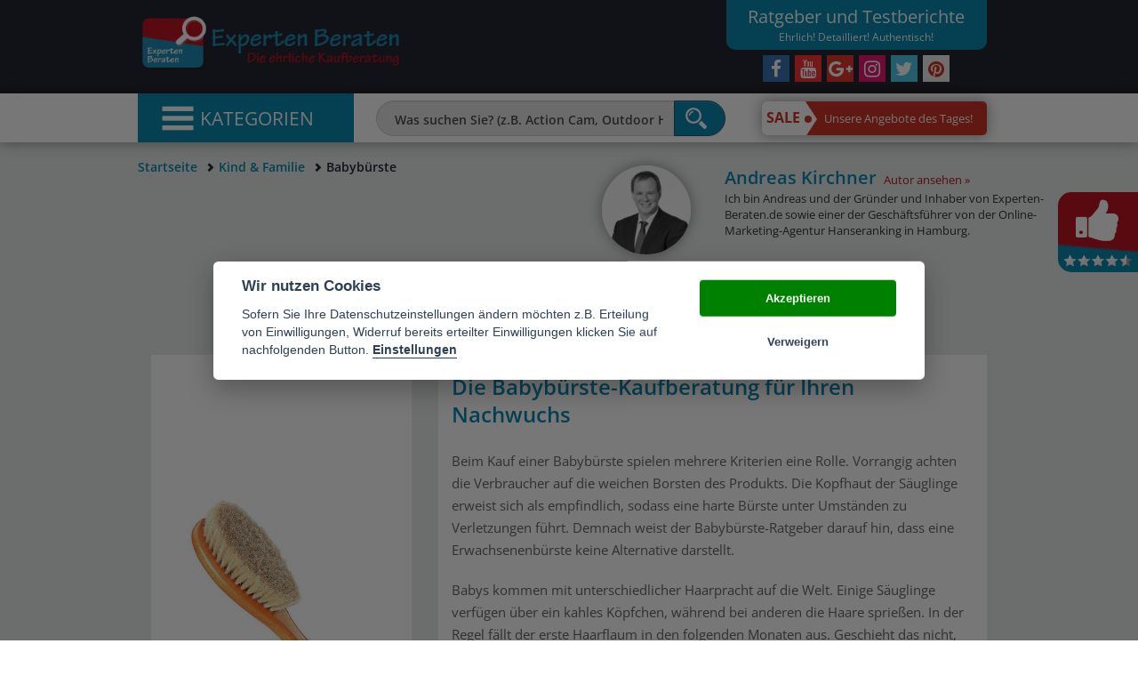

--- FILE ---
content_type: text/html; charset=UTF-8
request_url: https://www.experten-beraten.de/kind-und-familie/babybuerste/
body_size: 51186
content:

<!DOCTYPE html>
<html lang="de">
	<head>
		<meta charset="utf-8">
		<meta http-equiv="X-UA-Compatible" content="IE=edge">
		<meta name="viewport" content="width=device-width, initial-scale=1">
		<base href="https://www.experten-beraten.de/">
		<meta name="description" content="Der Babybürste Test ✓ Wir haben diverse Babybürsten ausführlich für Sie getestet! Was gilt es beim Kauf zu beachten ➨ mit kompetenter Kaufberatung">						<meta name="twitter:card" content="summary">
		<meta name="twitter:site" content="@ExpertenBeraten">
		<meta name="twitter:title" content="Babybürste Test ⇒ Das ist beim Kauf zu beachten">
                
		<meta name="twitter:description" content="Der Babybürste Test ✓ Wir haben diverse Babybürsten ausführlich für Sie getestet! Was gilt es beim Kauf zu beachten ➨ mit kompetenter Kaufberatung">		<meta property="og:site_name" content="Experten beraten">
		<meta property="og:image" content="https://www.experten-beraten.de/imgs/logo.png">
		<meta property="og:type" content="website">
		<meta property="og:title" content="Experten Beraten - Bei uns sind Sie gut beraten">
				<meta property="og:url" content="https://www.experten-beraten.de/kind-und-familie/babybuerste/">
                
                
		<title>Babybürste Test ⇒ Das ist beim Kauf zu beachten</title>		<link rel="canonical" href="https://www.experten-beraten.de/kind-und-familie/babybuerste/">						<link rel="icon" type="image/png" href="/favicon.ico">
		<link rel="shortcut icon" type="image/png" href="/favicon.ico">
                
		
		
		<meta name="google-site-verification" content="Jku5BWawejVNq2BuffngUdTgeMtQNhXVu5gJ-d3UUoM" />
<!-- TradeDoubler site verification 2967570 -->
							






<style> html {font-family: sans-serif;-ms-text-size-adjust: 100%;-webkit-text-size-adjust: 100%;}body {margin: 0;font-family: "Helvetica Neue",Helvetica,Arial,sans-serif;font-size: 14px;line-height: 1.42857143;color: #333;background-color: #fff;}nav {display: block;}a {background-color: transparent;}p {font-size: 18px;font-weight: 500;color: #666;margin: 0 0 20px;}b {font-weight: bold;}h1 {font-size: 2em;margin: .67em 0;}h2 {color: #0a8ab1;font-size: 33px;font-weight: 600;text-align: center;}h3, .h3 {font-size: 24px;}.h2-responsive {font-size: 24px;text-align: center;margin-top: 0;margin-bottom: 20px;}img {border: 0;}.text-center{text-align: center;}button, input {color: inherit;font: inherit;margin: 0;}button {overflow: visible;}button {text-transform: none;}button {-webkit-appearance: button;}button::-moz-focus-inner, input::-moz-focus-inner {border: 0;padding: 0;}input {line-height: normal;}@font-face {font-family: 'Glyphicons Halflings';src: url(../extLibs/Bootstrap/fonts/glyphicons-halflings-regular.eot);src: url(../extLibs/Bootstrap/fonts/glyphicons-halflings-regular.eot?#iefix) format('embedded-opentype'),url(../extLibs/Bootstrap/fonts/glyphicons-halflings-regular.woff2) format('woff2'),url(../extLibs/Bootstrap/fonts/glyphicons-halflings-regular.woff) format('woff'),url(../extLibs/Bootstrap/fonts/glyphicons-halflings-regular.ttf) format('truetype'),url(../extLibs/Bootstrap/fonts/glyphicons-halflings-regular.svg#glyphicons_halflingsregular) format('svg');}.glyphicon {position: relative;top: 1px;display: inline-block;font-family: 'Glyphicons Halflings';font-style: normal;font-weight: normal;line-height: 1;-webkit-font-smoothing: antialiased;-moz-osx-font-smoothing: grayscale;}.glyphicon-remove:before {content: "\e014";}.glyphicon-arrow-right:before {content: "\e092";}.glyphicon-chevron-up:before {content: "\e113";}.glyphicon-chevron-left:before {content: "\e079";}.glyphicon-chevron-right:before {content: "\e080";}.glyphicon-menu-hamburger:before {content: "\e236";}* {-webkit-box-sizing: border-box;-moz-box-sizing: border-box;box-sizing: border-box;}*:before, *:after {-webkit-box-sizing: border-box;-moz-box-sizing: border-box;box-sizing: border-box;}html {font-size: 10px;}body {font-family: "Helvetica Neue",Helvetica,Arial,sans-serif;font-size: 14px;line-height: 1.42857143;color: #333;background-color: #fff;}input, button {font-family: inherit;font-size: inherit;line-height: inherit;}a {color: #337ab7;text-decoration: none;}img {vertical-align: middle;}.img-responsive {display: block;max-width: 100%;height: auto;}h1, h4 {font-family: inherit;font-weight: 500;line-height: 1.1;color: inherit;}h1 {margin-top: 20px;margin-bottom: 10px;}h4 {margin-top: 10px;margin-bottom: 10px;}h1 {font-size: 36px;}h4 {font-size: 18px;}.text-right {text-align: right;}ul, ol {margin-top: 0;margin-bottom: 10px;}ul ul {margin-bottom: 0;}.container {margin-right: auto;margin-left: auto;padding-left: 15px;padding-right: 15px;}@media (min-width:768px) {.container {width: 750px;}}@media (min-width:992px) {.container {width: 970px;}}@media (min-width:1300px) {.container {width: 1280px;}}.container-fluid {margin-right: auto;margin-left: auto;padding-left: 15px;padding-right: 15px;}.row {margin-left: -15px;margin-right: -15px;}.col-xs-1,.col-sm-1,.col-md-1,.col-lg-1,.col-xs-2,.col-sm-2,.col-md-2,.col-lg-2,.col-xs-3,.col-sm-3,.col-md-3,.col-lg-3,.col-xs-4,.col-sm-4,.col-md-4,.col-lg-4,.col-xs-5,.col-sm-5,.col-md-5,.col-lg-5,.col-xs-6,.col-sm-6,.col-md-6,.col-lg-6,.col-xs-7,.col-sm-7,.col-md-7,.col-lg-7,.col-xs-8,.col-sm-8,.col-md-8,.col-lg-8,.col-xs-9,.col-sm-9,.col-md-9,.col-lg-9,.col-xs-10,.col-sm-10,.col-md-10,.col-lg-10,.col-xs-11,.col-sm-11,.col-md-11,.col-lg-11,.col-xs-12,.col-sm-12,.col-md-12,.col-lg-12,.col-xs-13,.col-sm-13,.col-md-13,.col-lg-13,.col-xs-14,.col-sm-14,.col-md-14,.col-lg-14,.col-xs-15,.col-sm-15,.col-md-15,.col-lg-15,.col-xs-16,.col-sm-16,.col-md-16,.col-lg-16,.col-xs-17,.col-sm-17,.col-md-17,.col-lg-17,.col-xs-18,.col-sm-18,.col-md-18,.col-lg-18,.col-xs-19,.col-sm-19,.col-md-19,.col-lg-19,.col-xs-20,.col-sm-20,.col-md-20,.col-lg-20,.col-xs-21,.col-sm-21,.col-md-21,.col-lg-21,.col-xs-22,.col-sm-22,.col-md-22,.col-lg-22,.col-xs-23,.col-sm-23,.col-md-23,.col-lg-23,.col-xs-24,.col-sm-24,.col-md-24,.col-lg-24 {position: relative;min-height: 1px;padding-left: 15px;padding-right: 15px }.col-xs-1,.col-xs-2,.col-xs-3,.col-xs-4,.col-xs-5,.col-xs-6,.col-xs-7,.col-xs-8,.col-xs-9,.col-xs-10,.col-xs-11,.col-xs-12,.col-xs-13,.col-xs-14,.col-xs-15,.col-xs-16,.col-xs-17,.col-xs-18,.col-xs-19,.col-xs-20,.col-xs-21,.col-xs-22,.col-xs-23,.col-xs-24 {float: left }.col-xs-24 {width: 100% }.col-xs-23 {width: 95.83333333% }.col-xs-22 {width: 91.66666667% }.col-xs-21 {width: 87.5% }.col-xs-20 {width: 83.33333333% }.col-xs-19 {width: 79.16666667% }.col-xs-18 {width: 75% }.col-xs-17 {width: 70.83333333% }.col-xs-16 {width: 66.66666667% }.col-xs-15 {width: 62.5% }.col-xs-14 {width: 58.33333333% }.col-xs-13 {width: 54.16666667% }.col-xs-12 {width: 50% }.col-xs-11 {width: 45.83333333% }.col-xs-10 {width: 41.66666667% }.col-xs-9 {width: 37.5% }.col-xs-8 {width: 33.33333333% }.col-xs-7 {width: 29.16666667% }.col-xs-6 {width: 25% }.col-xs-5 {width: 20.83333333% }.col-xs-4 {width: 16.66666667% }.col-xs-3 {width: 12.5% }.col-xs-2 {width: 8.33333333% }.col-xs-1 {width: 4.16666667% }@media (min-width:768px) {.col-sm-1,.col-sm-2,.col-sm-3,.col-sm-4,.col-sm-5,.col-sm-6,.col-sm-7,.col-sm-8,.col-sm-9,.col-sm-10,.col-sm-11,.col-sm-12,.col-sm-13,.col-sm-14,.col-sm-15,.col-sm-16,.col-sm-17,.col-sm-18,.col-sm-19,.col-sm-20,.col-sm-21,.col-sm-22,.col-sm-23,.col-sm-24 {float:left }.col-sm-24 {width: 100% }.col-sm-23 {width: 95.83333333% }.col-sm-22 {width: 91.66666667% }.col-sm-21 {width: 87.5% }.col-sm-20 {width: 83.33333333% }.col-sm-19 {width: 79.16666667% }.col-sm-18 {width: 75% }.col-sm-17 {width: 70.83333333% }.col-sm-16 {width: 66.66666667% }.col-sm-15 {width: 62.5% }.col-sm-14 {width: 58.33333333% }.col-sm-13 {width: 54.16666667% }.col-sm-12 {width: 50% }.col-sm-11 {width: 45.83333333% }.col-sm-10 {width: 41.66666667% }.col-sm-9 {width: 37.5% }.col-sm-8 {width: 33.33333333% }.col-sm-7 {width: 29.16666667% }.col-sm-6 {width: 25% }.col-sm-5 {width: 20.83333333% }.col-sm-4 {width: 16.66666667% }.col-sm-3 {width: 12.5% }.col-sm-2 {width: 8.33333333% }.col-sm-1 {width: 4.16666667% }}@media (min-width:992px) {.col-md-1,.col-md-2,.col-md-3,.col-md-4,.col-md-5,.col-md-6,.col-md-7,.col-md-8,.col-md-9,.col-md-10,.col-md-11,.col-md-12,.col-md-13,.col-md-14,.col-md-15,.col-md-16,.col-md-17,.col-md-18,.col-md-19,.col-md-20,.col-md-21,.col-md-22,.col-md-23,.col-md-24 {float:left }.col-md-24 {width: 100% }.col-md-23 {width: 95.83333333% }.col-md-22 {width: 91.66666667% }.col-md-21 {width: 87.5% }.col-md-20 {width: 83.33333333% }.col-md-19 {width: 79.16666667% }.col-md-18 {width: 75% }.col-md-17 {width: 70.83333333% }.col-md-16 {width: 66.66666667% }.col-md-15 {width: 62.5% }.col-md-14 {width: 58.33333333% }.col-md-13 {width: 54.16666667% }.col-md-12 {width: 50% }.col-md-11 {width: 45.83333333% }.col-md-10 {width: 41.66666667% }.col-md-9 {width: 37.5% }.col-md-8 {width: 33.33333333% }.col-md-7 {width: 29.16666667% }.col-md-6 {width: 25% }.col-md-5 {width: 20.83333333% }.col-md-4 {width: 16.66666667% }.col-md-3 {width: 12.5% }.col-md-2 {width: 8.33333333% }.col-md-1 {width: 4.16666667% }.col-md-offset-0 {margin-left: 0%;}}@media (min-width:1300px) {.col-lg-1,.col-lg-2,.col-lg-3,.col-lg-4,.col-lg-5,.col-lg-6,.col-lg-7,.col-lg-8,.col-lg-9,.col-lg-10,.col-lg-11,.col-lg-12,.col-lg-13,.col-lg-14,.col-lg-15,.col-lg-16,.col-lg-17,.col-lg-18,.col-lg-19,.col-lg-20,.col-lg-21,.col-lg-22,.col-lg-23,.col-lg-24 {float:left }.col-lg-24 {width: 100% }.col-lg-23 {width: 95.83333333% }.col-lg-22 {width: 91.66666667% }.col-lg-21 {width: 87.5% }.col-lg-20 {width: 83.33333333% }.col-lg-19 {width: 79.16666667% }.col-lg-18 {width: 75% }.col-lg-17 {width: 70.83333333% }.col-lg-16 {width: 66.66666667% }.col-lg-15 {width: 62.5% }.col-lg-14 {width: 58.33333333% }.col-lg-13 {width: 54.16666667% }.col-lg-12 {width: 50% }.col-lg-11 {width: 45.83333333% }.col-lg-10 {width: 41.66666667% }.col-lg-9 {width: 37.5%;}.col-lg-8 {width: 33.33333333% }.col-lg-7 {width: 29.16666667% }.col-lg-6 {width: 25% }.col-lg-5 {width: 20.83333333% }.col-lg-4 {width: 16.66666667% }.col-lg-3 {width: 12.5% }.col-lg-2 {width: 8.33333333% }.col-lg-1 {width: 4.16666667% }.col-lg-offset-5 {margin-left: 20.83333333%;}}.form-control {display: block;width: 100%;height: 34px;padding: 6px 12px;font-size: 14px;line-height: 1.42857143;color: #555;background-color: #fff;background-image: none;border: 1px solid #ccc;border-radius: 4px;-webkit-box-shadow: inset 0 1px 1px rgba(0,0,0,.075);box-shadow: inset 0 1px 1px rgba(0,0,0,.075);}.form-control::-moz-placeholder {color: #999;opacity: 1;}.form-control:-ms-input-placeholder {color: #999;}.form-control::-webkit-input-placeholder {color: #999;}.form-group {margin-bottom: 15px;}.btn {display: inline-block;margin-bottom: 0;font-weight: normal;text-align: center;vertical-align: middle;-ms-touch-action: manipulation;touch-action: manipulation;background-image: none;border: 1px solid transparent;white-space: nowrap;padding: 6px 12px;font-size: 14px;line-height: 1.42857143;border-radius: 4px;}.btn-default {color: #333;background-color: #fff;border-color: #ccc;}.btn-primary {color: #fff;background-color: #337ab7;border-color: #2e6da4;}.fade {opacity: 0;}.input-group {position: relative;display: table;border-collapse: separate;}.input-group .form-control {position: relative;z-index: 2;float: left;width: 100%;margin-bottom: 0;}.input-group-btn, .input-group .form-control {display: table-cell;}.input-group-btn {width: 1%;white-space: nowrap;vertical-align: middle;}.input-group .form-control:first-child {border-bottom-right-radius: 0;border-top-right-radius: 0;}.input-group-btn:last-child>.btn {border-bottom-left-radius: 0;border-top-left-radius: 0;}.input-group-btn {position: relative;font-size: 0;white-space: nowrap;}.input-group-btn>.btn {position: relative;}.input-group-btn:last-child>.btn {z-index: 2;margin-left: -1px;}.breadcrumb {padding: 8px 15px;margin-bottom: 20px;list-style: none;background-color: #f5f5f5;border-radius: 4px;}.breadcrumb>li {display: inline-block;}.breadcrumb>li+li:before {content: "/\00a0";padding: 0 5px;color: #ccc;}.breadcrumb>.active {color: #777;}.alert {padding: 15px;margin-bottom: 20px;border: 1px solid transparent;border-radius: 4px;}.alert-success {background-color: #dff0d8;border-color: #d6e9c6;color: #3c763d;}.alert-warning {background-color: #fcf8e3;border-color: #faebcc;color: #8a6d3b;}.panel {margin-bottom: 20px;background-color: #fff;border: 1px solid transparent;border-radius: 4px;-webkit-box-shadow: 0 1px 1px rgba(0,0,0,.05);box-shadow: 0 1px 1px rgba(0,0,0,.05);}.panel-body {padding: 15px;}.panel-footer {padding: 10px 15px;background-color: #f5f5f5;border-top: 1px solid #ddd;border-bottom-right-radius: 3px;border-bottom-left-radius: 3px;}.panel-default {border-color: #ddd;}.close {float: right;font-size: 21px;font-weight: bold;line-height: 1;color: #000;text-shadow: 0 1px 0 #fff;opacity: .2;-webkit-filter: alpha(opacity=20);filter: alpha(opacity=20);}button.close {padding: 0;background: transparent;border: 0;-webkit-appearance: none;}.modal {display: none;overflow: hidden;position: fixed;top: 0;right: 0;bottom: 0;left: 0;z-index: 1050;-webkit-overflow-scrolling: touch;outline: 0;}.modal.fade .modal-dialog {-webkit-transform: translate(0,-25%);-ms-transform: translate(0,-25%);-o-transform: translate(0,-25%);-moz-transform: translate(0,-25%);transform: translate(0,-25%);}.modal-dialog {position: relative;width: auto;margin: 10px;}.modal-content {position: relative;background-color: #fff;border: 1px solid #999;border: 1px solid rgba(0,0,0,.2);border-radius: 6px;-webkit-box-shadow: 0 3px 9px rgba(0,0,0,.5);box-shadow: 0 3px 9px rgba(0,0,0,.5);-webkit-background-clip: padding-box;background-clip: padding-box;outline: 0;}.modal-header {padding: 15px;border-bottom: 1px solid #e5e5e5;min-height: 16.42857143px;}.modal-header .close {margin-top: -2px;}.modal-title {margin: 0;line-height: 1.42857143;}.modal-body {position: relative;padding: 15px;}.modal-footer {padding: 15px;text-align: right;border-top: 1px solid #e5e5e5;}@media (min-width:768px) {.modal-dialog {width: 600px;margin: 30px auto;}.modal-content {-webkit-box-shadow: 0 5px 15px rgba(0,0,0,.5);box-shadow: 0 5px 15px rgba(0,0,0,.5);}}.clearfix:before, .clearfix:after, .container:before, .container:after, .container-fluid:before, .container-fluid:after, .row:before, .row:after, .panel-body:before, .panel-body:after, .modal-footer:before, .modal-footer:after {content: " ";display: table;}.clearfix:after, .container:after, .container-fluid:after, .row:after, .panel-body:after, .modal-footer:after {clear: both;}.pull-right {float: right!important;}.pull-left {float: left!important;}@-ms-viewport {width: device-width;}@media (max-width:767px) {.hidden-xs {display: none!important;}}@media (min-width:768px) and (max-width:991px) {.hidden-sm {display: none!important;}}.btn-default, .btn-primary {text-shadow: 0 -1px 0 rgba(0,0,0,.2);-webkit-box-shadow: inset 0 1px 0 rgba(255,255,255,.15),0 1px 1px rgba(0,0,0,.075);box-shadow: inset 0 1px 0 rgba(255,255,255,.15),0 1px 1px rgba(0,0,0,.075);}.btn-default {background-image: -webkit-linear-gradient(top,#fff 0,#e0e0e0 100%);background-image: -o-linear-gradient(top,#fff 0,#e0e0e0 100%);background-image: -webkit-gradient(linear,left top,left bottom,color-stop(0,#fff),to(#e0e0e0));background-image: -webkit-linear-gradient(top,#fff 0,#e0e0e0 100%);background-image: -moz-linear-gradient(top,#fff 0,#e0e0e0 100%);background-image: linear-gradient(to bottom,#fff 0,#e0e0e0 100%);-webkit-filter: progid:DXImageTransform.Microsoft.gradient(startColorstr='#ffffffff',endColorstr='#ffe0e0e0',GradientType=0);filter: progid:DXImageTransform.Microsoft.gradient(startColorstr='#ffffffff',endColorstr='#ffe0e0e0',GradientType=0);-webkit-filter: progid:DXImageTransform.Microsoft.gradient(enabled = false);filter: progid:DXImageTransform.Microsoft.gradient(enabled = false);background-repeat: repeat-x;border-color: #dbdbdb;text-shadow: 0 1px 0 #fff;border-color: #ccc;}.btn-primary {background-image: -webkit-linear-gradient(top,#337ab7 0,#265a88 100%);background-image: -o-linear-gradient(top,#337ab7 0,#265a88 100%);background-image: -webkit-gradient(linear,left top,left bottom,color-stop(0,#337ab7),to(#265a88));background-image: -webkit-linear-gradient(top,#337ab7 0,#265a88 100%);background-image: -moz-linear-gradient(top,#337ab7 0,#265a88 100%);background-image: linear-gradient(to bottom,#337ab7 0,#265a88 100%);-webkit-filter: progid:DXImageTransform.Microsoft.gradient(startColorstr='#ff337ab7',endColorstr='#ff265a88',GradientType=0);filter: progid:DXImageTransform.Microsoft.gradient(startColorstr='#ff337ab7',endColorstr='#ff265a88',GradientType=0);-webkit-filter: progid:DXImageTransform.Microsoft.gradient(enabled = false);filter: progid:DXImageTransform.Microsoft.gradient(enabled = false);background-repeat: repeat-x;border-color: #245580;}.alert {text-shadow: 0 1px 0 rgba(255,255,255,.2);-webkit-box-shadow: inset 0 1px 0 rgba(255,255,255,.25),0 1px 2px rgba(0,0,0,.05);box-shadow: inset 0 1px 0 rgba(255,255,255,.25),0 1px 2px rgba(0,0,0,.05);}.alert-success {background-image: -webkit-linear-gradient(top,#dff0d8 0,#c8e5bc 100%);background-image: -o-linear-gradient(top,#dff0d8 0,#c8e5bc 100%);background-image: -webkit-gradient(linear,left top,left bottom,color-stop(0,#dff0d8),to(#c8e5bc));background-image: -webkit-linear-gradient(top,#dff0d8 0,#c8e5bc 100%);background-image: -moz-linear-gradient(top,#dff0d8 0,#c8e5bc 100%);background-image: linear-gradient(to bottom,#dff0d8 0,#c8e5bc 100%);background-repeat: repeat-x;-webkit-filter: progid:DXImageTransform.Microsoft.gradient(startColorstr='#ffdff0d8',endColorstr='#ffc8e5bc',GradientType=0);filter: progid:DXImageTransform.Microsoft.gradient(startColorstr='#ffdff0d8',endColorstr='#ffc8e5bc',GradientType=0);border-color: #b2dba1;}.alert-warning {background-image: -webkit-linear-gradient(top,#fcf8e3 0,#f8efc0 100%);background-image: -o-linear-gradient(top,#fcf8e3 0,#f8efc0 100%);background-image: -webkit-gradient(linear,left top,left bottom,color-stop(0,#fcf8e3),to(#f8efc0));background-image: -webkit-linear-gradient(top,#fcf8e3 0,#f8efc0 100%);background-image: -moz-linear-gradient(top,#fcf8e3 0,#f8efc0 100%);background-image: linear-gradient(to bottom,#fcf8e3 0,#f8efc0 100%);background-repeat: repeat-x;-webkit-filter: progid:DXImageTransform.Microsoft.gradient(startColorstr='#fffcf8e3',endColorstr='#fff8efc0',GradientType=0);filter: progid:DXImageTransform.Microsoft.gradient(startColorstr='#fffcf8e3',endColorstr='#fff8efc0',GradientType=0);border-color: #f5e79e;}.panel {-webkit-box-shadow: 0 1px 2px rgba(0,0,0,.05);box-shadow: 0 1px 2px rgba(0,0,0,.05);}@font-face {font-family: 'FontAwesome';src: url(../extLibs/font-awesome/fonts/fontawesome-webfont.eot?v=4.6.3);src: url(../extLibs/font-awesome/fonts/fontawesome-webfont.eot?#iefix&v=4.6.3) format('embedded-opentype'),url(../extLibs/font-awesome/fonts/fontawesome-webfont.woff2?v=4.6.3) format('woff2'),url(../extLibs/font-awesome/fonts/fontawesome-webfont.woff?v=4.6.3) format('woff'),url(../extLibs/font-awesome/fonts/fontawesome-webfont.ttf?v=4.6.3) format('truetype'),url(../extLibs/font-awesome/fonts/fontawesome-webfont.svg?v=4.6.3#fontawesomeregular) format('svg');font-weight: normal;font-style: normal;}.fa {display: inline-block;font: normal normal normal 14px/1 FontAwesome;font-size: inherit;text-rendering: auto;-webkit-font-smoothing: antialiased;-moz-osx-font-smoothing: grayscale;}.pull-right {float: right;}.pull-left {float: left;}.fa-twitter:before {content: "\f099";}.fa-facebook:before {content: "\f09a";}.fa-google-plus:before {content: "\f0d5";}.fa-youtube:before {content: "\f167";}.fa-instagram:before {content: "\f16d";}.col-xxxs-12 {position: relative;min-height: 1px;padding-right: 15px;padding-left: 15px;}.col-xxxs-12 {float: left;}@media (max-width:480px) {.col-xxxs-12 {width: 100%!important;}}body {font-family: 'Open Sans',sans-serif;}h1, h4 {line-height: 1.3;}h1 {color: #0a8ab1;font-size: 37px;font-weight: 600;text-align: center;}.grey-area {background-color: #e8ebea;}.white-area {background-color: #fff;}.box-shadow {-webkit-box-shadow: 0 0 15px rgba(0,0,0,.4);box-shadow: 0 0 15px rgba(0,0,0,.4);}.scaleText {overflow: hidden;width: 100%;}.flex {display: -ms-flexbox;display: -webkit-flex;display: flex;-webkit-flex-wrap: nowrap;-ms-flex-wrap: nowrap;flex-wrap: nowrap;}.flex:before {content: none;}.flex.flex-row {-webkit-flex-direction: row;-ms-flex-direction: row;flex-direction: row;}.flex.flex-col {-webkit-flex-direction: column;-ms-flex-direction: column;flex-direction: column;}.flex-wrap {-webkit-flex-wrap: wrap;-ms-flex-wrap: wrap;flex-wrap: wrap;}.flex-wrap>* {margin-top: 15px;margin-bottom: 15px;}.star-rating.box:before {padding-top: 17%;}.icon-star-4, .icon-star-5 {background-image: url(/imgs/icons/starrating.png);background-repeat: no-repeat;background-size: cover;}.icon-star-4 {background-position: center 80%;}.icon-star-5 {background-position: center 100%;}#backtotop {position: fixed;right: 50px;bottom: 50px;-webkit-box-shadow: 0 0 15px rgba(0,0,0,.4);box-shadow: 0 0 15px rgba(0,0,0,.4);display: none;z-index: 9;}#backtotop a {color: #fff;display: block;font-size: 30px;height: 50px;overflow: hidden;text-align: center;text-decoration: none;width: 50px;}.breadcrumb {padding: 18px 15px 8px;}.breadcrumb {background-color: inherit;font-weight: 600;padding-left: 0;}.breadcrumb a, .breadcrumb a:visited {color: #0a8ab1;text-decoration: none;}.breadcrumb>.active {color: #252631;}.breadcrumb>li+li:before {content: 'î‚€';font-family: "Glyphicons Halflings";font-size: 10px;color: #252631;}.bcnomb .breadcrumb {margin-bottom: 0;}@media (min-width:487px) {#header.has-header-bg {height: 274px;}#header.no-header-bg {height: 105px;}#header .social-text {height: 56px;}}@media (max-width:486px) {#header.no-header-bg {height: 170px;}#header.has-header-bg {height: 288px;}#header #headerTextBlock {height: 88px;font-size: 1.4em;line-height: 1.1em;}#header #headerTextBlock span {font-weight: 800;font-size: 28px;}#header .social-text {height: 56px;}}@media (max-width:486px) {.h1-responsive {font-size: 1.8em;font-weight: 600;}.breadcrumb {height: 100px;padding: 8px 15px;}.breadcrumb a {font-family: 'Open Sans',sans-serif;}}@media (min-width:487px) {.container.magazin-headline {height: 123px;}.row.magazin-top-image-row {height: 619.5px;}}@media (min-width:487px) {.col-xs-20.col-xs-offset-2.square {height: 173px;}}@media (max-width:486px) {.row.kb-headline-container {height: 80px;}.col-xs-20.col-xs-offset-2.square {height: 320px;}}#header .social-box-container {margin: 0;}.social-icons {display: -ms-flexbox;display: -webkit-flex;display: flex;-webkit-justify-content: center;-ms-flex-pack: justify;justify-content: center;}.social-icons .box {width: 30px;margin: 3px;}.social-icons a {display: block;color: white;font-size: 21px;text-align: center;text-decoration: none;}.social-icons a.instagram {background-color: #e51972;}.social-icons a.facebook {background-color: #3975b2;}.social-icons a.youtube {background-color: #fa3337;}.social-icons a.google-plus {background-color: #e4372c;}.social-icons a.twitter {background-color: #4ecaeb;}#bildnachweis-list {list-style: outside none none;padding: 0;}#header {background-color: #252631;background-position: center;background-size: cover;background-repeat: no-repeat;color: #fff;position: relative;}#header .bgcontainer > .row {margin-bottom: 10px;}#header .social-text {background-color: #0a8ab1;padding: 5px;text-align: center;}#header .social-text .title {font-size: 14.5px;font-weight: 700;}#header .social-text .subtitle {font-size: 14.5px;}#headerLogo a {color: #fff;text-decoration: none;}#headerLogo img {width: 100%;max-width: 300px;}#headerLogo .title {padding-top: 15px;font-size: 29px;font-weight: 700;white-space: nowrap;}#headerLogo .subtitle {font-size: 22px;white-space: nowrap;}#headerImage {bottom: 0;height: 100px;left: calc(50% - 100px);left: calc(50% - 100px);left: calc(50% - 100px);position: absolute;width: 200px;}@media (max-width:767px) {#headerImage {top: 0;right: 0;bottom: unset;left: unset;}}@media (max-width:480px) {#headerLogo .title {padding-top: 30px;font-size: 18px;}#headerLogo .subtitle {font-size: 14px;}}#menu {-webkit-box-shadow: 0 0 15px rgba(0,0,0,.4);box-shadow: 0 0 15px rgba(0,0,0,.4);position: absolute;width: 100%;background-color: #fff;z-index: 999;}#menu-dummy>div, #navbar, #navbar .opener, #searchbox, #salelink {height: 55px;}.index-big-slider .box-inner {background-position: center center!important;background-size: cover!important;}#searchbox {display: -ms-flexbox;display: -webkit-flex;display: flex;-webkit-justify-content: center;-ms-flex-pack: center;justify-content: center;-webkit-align-items: center;-ms-flex-align: center;align-items: center;}#searchform {margin: auto;text-align: center;width: 95%;}#searchform .form-group {margin: 0;}#searchform input {background-color: #e7e7e7;border-radius: 20px 0 0 20px;height: 40px;padding-left: 20px;font-size: 18px;font-weight: 600;line-height: 40px;}#searchform input::-webkit-input-placeholder {color: #4c4c4c;font-size: 14px;font-weight: 600;}#searchform input:-moz-placeholder {color: #4c4c4c;font-size: 14px;font-weight: 600;}#searchform input::-moz-placeholder {color: #4c4c4c;font-size: 14px;font-weight: 600;}#searchform input:-ms-input-placeholder {color: #4c4c4c;font-size: 14px;font-weight: 600;}#searchform .btn {height: 40px;padding-right: 20px;border-radius: 0 20px 20px 0;background: none;background-color: #0a8ab1;}#navbar {background-color: #0a8ab1;color: #fff;position: relative;padding: 0;}#navbar ul {padding: 0;margin: 0;list-style: outside none none;}#navbar a {text-decoration: none;color: #fff;padding: 10px;display: block;overflow: hidden;font-size: 15px;}#navbar .topcat-link {position: relative;padding-left: 50px;}#navbar .topcat-link>div {position: absolute;left: 10px;top: 5px;height: 30px;width: 30px;background-position: center center;background-repeat: no-repeat;background-size: contain;}#navbar li.hr {border: 2px solid #252631;border-radius: 2px;margin: 1px 5px;}#navbar .opener {font-size: 21px;text-transform: uppercase;white-space: nowrap;display: -ms-flexbox;display: -webkit-flex;display: flex;-webkit-justify-content: center;-ms-flex-pack: center;justify-content: center;-webkit-align-items: center;-ms-flex-align: center;align-items: center;}.index-slider .slidertext {position: absolute;left: 0;bottom: 15px;padding: 15px;padding-top: 0;background-color: #0a8ab1;}#navbar .opener>div {margin: auto;}#navbar .opener i.glyphicon {-webkit-transform: scale(2,1.5) translate(-5px,1px);-moz-transform: scale(2,1.5) translate(-5px,1px);-ms-transform: scale(2,1.5) translate(-5px,1px);transform: scale(2,1.5) translate(-5px,1px);}#navbar .menu {display: none;position: relative;padding: 0;}#navbar .topcat {background-color: #0a8ab1;}#navbar .group {position: absolute;top: 0;background: transparent;display: none;z-index: -1;}#navbar .group, #navbar .group>.row, #navbar .group-wrapper {min-height: 100%;}#navbar .group .catLink {height: 240px;}#navbar .group .catLink-dummy {height: 266px;}#navbar .group .catLink {position: absolute;padding-top: 0;padding-left: 25px;padding-right: 5px;padding-bottom: 5px;bottom: 0;right: 0;display: -ms-flexbox;display: -webkit-flex;display: flex;-webkit-flex-direction: column;-ms-flex-direction: column;flex-direction: column;}#navbar .catLink div:first-child {background-position: center center;background-size: cover;position: relative;height: 100%;width: 100%;}#navbar .catLink div:last-child {text-align: center;width: 100%;background-color: #cf3427;font-size: 16px;font-weight: 600;-webkit-flex: 0 0 auto;-ms-flex: 0 0 auto;flex: 0 0 auto;padding: 8px;}#navbar .catLink span {background-color: rgba(10,130,167,.8);bottom: 0;font-size: 17px;font-weight: 600;line-height: 1.2;padding: 10px;position: absolute;width: 65%;}#navbar .catLink span b {font-weight: 700;}#navbar .group-wrapper {background-color: #252631;padding: 7px 30px 6px;}#navbar .group-element {padding: 23px 25px;}#navbar .group-name {font-size: 19px;font-weight: 500;border-bottom: 1px solid #fff;padding-bottom: 7px;}#navbar .subcat li a {padding: 3px 0;}#navbar .subcat li.empty {height: 27px;}#navbar .subcat li:last-child {padding-top: 20px;}#navbar .subcat li:last-child a {color: #0a8ab1;}#salelink {display: -ms-flexbox;display: -webkit-flex;display: flex;-webkit-justify-content: center;-ms-flex-pack: center;justify-content: center;-webkit-align-items: center;-ms-flex-align: center;align-items: center;}#salelink a {width: 100%;margin: auto;background-color: #cf3427;padding: 10px;padding-left: 90px;font-size: larger;color: #fff;border-radius: 5px;-webkit-box-shadow: 0 0 15px rgba(0,0,0,.4);box-shadow: 0 0 15px rgba(0,0,0,.4);overflow: hidden;position: relative;white-space: nowrap;}#salelink span {margin: auto;padding: 10px;padding-right: 5px;height: 100%;background-color: #fff;font-size: 20px;font-weight: 700;text-transform: uppercase;color: #cf3427;position: absolute;left: 0;top: 0;line-height: 1.2;}#salelink span:before {content: '';position: absolute;border-top: 23px solid transparent;border-left: 20px solid #fff;border-bottom: 23px solid transparent;top: calc(50% - 23px);top: calc(50% - 23px);top: calc(50% - 23px);right: -20px;}@-moz-document url-prefix() {#salelink span:before {content: "";position: absolute;border-top: 23px solid transparent;border-left: 23px solid #FFF;border-bottom: 23px solid transparent;top: calc(50% - 22px);top: calc(50% - 22px);top: calc(50% - 22px);right: -22px;}}#salelink span:after {content: '';position: absolute;border: 5px solid #cf3427;border-radius: 50%;top: calc(50% - 5px);top: calc(50% - 5px);top: calc(50% - 5px);right: -10px;}.angebot-box-container {padding: 15px;color: inherit;}.angebot-box {border: 1px solid #bbb;border-radius: 0;padding: 0;height: 100%;margin: 0;}.angebot-box .product-name {background-color: #cf3427;color: #fff;font-size: 13px;font-weight: 600;padding: 5px 10px;background-image: none;border-radius: 0;border: none;white-space: nowrap;overflow: hidden;-o-text-overflow: ellipsis;text-overflow: ellipsis;}.angebot-box .supplier {padding: 0;background-color: #e8ebea;margin: 0;-webkit-justify-content: space-between;-ms-flex-pack: justify;justify-content: space-between;border-top: 0;border-radius: 0;}.angebot-box .supplier-image {overflow: hidden;-webkit-flex: 0 1 50%;-ms-flex: 0 1 50%;flex: 0 1 50%;padding: 5px;}.angebot-box .supplier-price {-webkit-flex: 0 0 auto;-ms-flex: 0 0 auto;flex: 0 0 auto;padding: 5px;-webkit-justify-content: space-around;-ms-flex-pack: distribute;justify-content: space-around;}.angebot-box .supplier .old-price {font-size: smaller;text-decoration: line-through;}.angebot-box .supplier .new-price {font-size: larger;color: #cf3427;font-weight: 600;}.angebot-box .image-container {position: relative;padding: 5px;min-height: 100px;}.angebot-box-container.adt-overview .product-name {padding-left: 100px;}.angebot-box-container.adt-overview .supplier {background-color: #fff;}#menu.alt>.row>.container #salelink a {margin-right: -15px;}.pt40 {padding-top: 40px;}.pt10 {padding-top: 10px;}.pb10 {padding-bottom: 10px;}.automargin {margin: auto;}@media (max-width:767px) {#menu.alt>.row>.container #salelink a {margin-right: 0;}}@media (max-width:1299px) and (min-width:992px) {#menu.alt>.row>.container #salelink a {padding-left: 68px;}}@media (min-width:768px) and (max-width:991px) {#menu.alt>.row>.container #salelink a {margin-right: 0;}}#backtotop>a>span.glyphicon-chevron-up {width: 28px;}.box {position: relative;max-height: 100%;max-width: 100%;}.box:before {content: "";display: block;padding-top: 100%;}.box>.box-inner {bottom: 0;left: 0;position: absolute;top: 0;height: 100%;width: 100%;}.h1-responsive {font-size: 30px;line-height: 30px;text-align: center;margin-top: 0;margin-bottom: 20px;}.rating-box {background: #f2f2f2;background-image: none;border: none;border-radius: 0;-webkit-box-shadow: none;box-shadow: none;margin: 0;}.rating-box .param {font-size: 18px;font-weight: 600;}.rating-box .panel-body {background: #f2f2f2;background-image: none;border: none;border-radius: 0;-webkit-box-shadow: none;box-shadow: none;}.rating-box .panel-body [class*="col-"] {padding: 15px;}.rating-box .panel-body .rating-container {padding-left: 5px;padding-right: 5px;}.overflow-hidden {overflow: hidden;}.col-xs-padding {padding-left: 0;padding-right: 0;}@media (max-width:768px) {.col-xs-padding {padding-left: 15px;padding-right: 15px;}}.flex-col {display: -ms-flexbox;display: -webkit-flex;display: flex;-webkit-flex-flow: column nowrap;-ms-flex-flow: column nowrap;flex-flow: column nowrap;}.flex-grow {-webkit-flex: 2;-ms-flex: 2;flex: 2;}@media (max-width:767px) {.h1-responsive {font-size: 1.8em;}}@media (min-width:768px) and (max-width:991px) {#navbar .opener i.glyphicon {-webkit-transform: scale(1.6,1.3) translate(-3px);-moz-transform: scale(1.6,1.3) translate(-3px);-ms-transform: scale(1.6,1.3) translate(-3px);transform: scale(1.6,1.3) translate(-3px);}.h1-responsive {font-size: 2em;}}@media (min-width:992px) and (max-width:1299px) {#salelink a {font-size: small;padding-left: 70px;}#salelink span {font-size: medium;line-height: 1.1;padding-left: 5px;}#salelink span:before {border-left: 15px solid #fff;right: -14px;top: calc(50% - 22px);top: calc(50% - 22px);top: calc(50% - 22px);}#salelink span:after {border: 4px solid #cf3427;right: -8px;top: calc(50% - 3px);top: calc(50% - 3px);top: calc(50% - 3px);}}.adt-speech-bubble {left: 3px;position: absolute;top: -15px;width: 113px;z-index: 2;}.adt.product-name {margin: 0;padding-top: 15px!important;font-size: 11pt!important;}.speech-txt {bottom: 90px;color: white;font-size: 12pt;left: 63px;position: relative;}.linkbox2 {background-color: #0a8ab1;color: #fff!important;display: block;font-size: 18px;padding: 15px 55px 15px 10px;position: relative;text-decoration: none!important;position: relative;font-size: 14pt;}.linkbox-arrow {border: 2px solid white;border-radius: 50%;font-size: 16pt;padding: 26%;}.linkbox-arrow-div {left: 72%;position: absolute;top: 20%;}.adt-right-col .panel {-webkit-flex: 2 0 auto;-ms-flex: 2 0 auto;flex: 2 0 auto;}.index-big-slider {margin-bottom: 15px;}.index-big-slider .imagelink {padding: 0px;}.index-big-slider .imagelink.box::before {padding-top: 40.48%;}.index-big-slider .box-inner {background-position: center center !important;background-size: cover !important;}.index-big-slider .imagelink-text {max-width: calc(100% - 30px);position: absolute;}.index-big-slider .imagelink-text h3 {margin: 0 0 5px;font-weight: 700;}.index-big-slider .imagelink-text > div:last-child {background-color: #cf3427;display: inline-block;padding: 5px 10px;color: #fff;font-weight: 600;}.index-big-slider .imagelink-text > div:first-child {padding: 5px;font-weight: 600;text-align: left;}.index-big-slider .imagelink-text.dark > div:first-child {background-color: rgba(0,0,0,0.4);color: #fff !important;}.index-big-slider .imagelink-text.light > div:first-child {background-color: rgba(255,255,255,0.4);color: #333 !important;}.index-big-slider .imagelink-text.left {left: 15px;top: 15px;}.index-big-slider .imagelink-text.right {right: 15px;bottom: 15px;text-align: right;}.index-slider {padding: 0px;}.index-slider .carousel-control::before {border: 70px solid #cf3427;border-radius: 50%;content: "";position: absolute;top: calc(50% - 70px);}.index-slider .left.carousel-control::before {left: -70px;}.index-slider .right.carousel-control::before {right: -70px;}.index-slider .carousel-control {background: rgba(0, 0, 0, 0) none repeat scroll 0 0;overflow: hidden;width: 70px;}.index-slider h2 {font-size: 24px;font-weight: 600;}.index-slider h2 +p {font-size: 14px;font-weight: 500;}.index-slider .slidertext {position: absolute;left: 0px;bottom: 15px;padding: 15px;padding-top: 0px;background-color: #0a8ab1;h3 {font-size: 24px;font-weight: 600;}h1, h3, h1 + p, h3 + p {text-align: left;color: #fff;}p {margin: 0 0 5px;}}.index-slider a.slidertext {color: #fff;}.index-slider .box::before {padding-top: 50%;}#season-slider-box {background-position: center center !important;background-size: cover !important;padding: 15px;}#season-slider-box h2 {font-size: 24px;font-weight: 600;}#season-slider-box h2 +p {font-size: 14px;font-weight: 500;}#season-slider-box p {text-align: center;}#season-slider-xs, #season-slider {padding: 0 6%;}#season-slider-box, #season-slider, #season-slider .item{min-height: 231px;}#season-slider-box .slider-text {background-color: rgba(0,0,0,0.45);}#season-slider-xs .carousel-control, #season-slider .carousel-control {width: 7%;background: none;}#indextext h2+p, #tests-und-kaufberatungen h2+p, #angebot-des-tages h2+p, #icobar h2+p {font-size: 18px;font-weight: 600;color: #777;text-align: center;line-height: 1.7;}.icobox {border: 1px solid #bbb;background-color: #fff;padding: 15px;padding-top: 0px;margin-top: 60px;color: #777;box-shadow: 0 0 20px rgba(0, 0, 0, 0.3);width: 100%;}.icobox img {margin: auto;max-height: 100%;min-height: 60%;}.icobox > .box {margin: -50px auto auto;width: 94px;}.icobox p {font-size: 13px;font-weight: normal;margin: 0px;}.icobox h3 {font-size: 21px;}.icoboxes > div:nth-child(2) h3 {font-size: 17px;font-weight: 600;}#kaufentscheidung {text-align: center;background-color: #252631;margin-top: 45px;color: white;padding-bottom: 20px;font-size: 17px;font-weight: 600;}#kaufentscheidung h2 {color: white;margin-bottom: 20px;}#kaufentscheidung span img {margin-left: 10px;}#kaufentscheidung span img:last-of-type {margin-right: 10px;}#kaufentscheidung-img {background: rgba(0, 0, 0, 0) linear-gradient(#252631 50%, #fff 50%) repeat scroll 0 0;}#kaufentscheidung-img img{border: 5px solid #252631;width: 100%;}#angebot-des-tages, #angebot-des-tages-slider, #angebot-des-tages-slider-xs {margin-top: 30px;}#angebot-des-tages-slider-xs, #angebot-des-tages-slider .item {padding: 0px 50px;}#angebot-des-tages-slider-xs .carousel-control, #angebot-des-tages-slider .carousel-control {background: none;width: 65px;overflow: hidden;opacity: 0.9;}#angebot-des-tages-slider-xs .carousel-control:hover, #angebot-des-tages-slider-xs .carousel-control:focus, #angebot-des-tages-slider .carousel-control:hover, #angebot-des-tages-slider .carousel-control:focus {opacity: 0.5;}#angebot-des-tages-slider-xs .carousel-control::before, #angebot-des-tages-slider .carousel-control::before {border: 65px solid #cf3427;border-radius: 50%;content: "";position: absolute;top: calc(50% - 65px);}#angebot-des-tages-slider-xs .left.carousel-control::before, #angebot-des-tages-slider .left.carousel-control::before {left: 0px;}#angebot-des-tages-slider-xs .right.carousel-control::before, #angebot-des-tages-slider .right.carousel-control::before {right: 0px;}.angebot-box-container {padding: 15px;color: inherit;}.angebot-box-container:hover {text-decoration: none;color: inherit;}.angebot-box {border: 1px solid #bbb;border-radius: 0px;padding: 0px;height: 100%;margin: 0px;}.angebot-box .product-name {background-color: #cf3427;color: #fff;font-size: 13px;font-weight: 600;padding: 5px 10px;background-image: none;border-radius: 0;border: none;white-space: nowrap;overflow: hidden;text-overflow: ellipsis;}.angebot-box .supplier:hover {text-decoration: none;color: inherit;}.angebot-box .supplier {padding: 0;background-color: #e8ebea;margin: 0;justify-content: space-between;border-top: 0;border-radius: 0;text-decoration: none;color: inherit;}.angebot-box .supplier-image {overflow: hidden;flex: 0 1 50%;padding: 5px;}.angebot-box .supplier-price {flex: 0 0 auto;padding: 5px;justify-content: space-around;}.angebot-box .supplier .old-price {font-size: smaller;text-decoration: line-through;}.angebot-box .supplier .new-price {font-size: larger;color: #cf3427;font-weight: 600;}.angebot-box .image-container {position: relative;padding: 5px;min-height: 100px;}.angebot-box .image-container .speech-bubble {top: -5px;right: 0px;width: 90px !important;}.angebot-box-container.adt-overview {.product-name {padding-left: 100px;}.supplier {background-color: #fff;}.speech-bubble {right: auto;left: -20px;top: -90px;}}.speech-bubble {position: absolute;width: 90px;}.speech-bubble span {position: absolute;color: #fff;font-size: 13px;font-weight: normal;top: 15%;right: 12%;}#latest-cats-sliderbox {.carousel-control {width: 40px;background: none;}.latest-cats-box {background-color: #fff;margin-top: 15px;margin-bottom: 15px;width: 100%;}.latest-cats-image {padding: 15px;}.latest-cats-name {padding: 15px;justify-content: space-between;flex: 1 0 150px;}.latest-cats-title {text-decoration: none;color: #444;font-weight: 600;font-size: 16px;}.test-btn {background-color: #0a8ab1;display: inline-block;padding: 6px 12px;text-align: center;width: 100%;font-size: 14px;color: #fff;text-decoration: none;}}#other-cats-sliderbox {.carousel-control {width: 40px;background: none;}.other-cats-box {background-color: #fff;margin-top: 15px;margin-bottom: 15px;width: 100%;border:2px solid #0183A6;}.other-cats-image {padding: 15px 15px 15px 15px;}.other-cats-name {justify-content: space-around;flex: 1 0 60px;background: #0183AB;}.other-cats-title {text-align: center;text-decoration: none;color: #FFFFFF;font-weight: 600;font-size: 13px;padding:2px 0 2px 0;}.test-btn {background-color: #0a8ab1;display: inline-block;padding: 6px 12px;text-align: center;width: 100%;font-size: 13px;color: #fff;text-decoration: none;}}#tests-und-kaufberatungen {margin-top: 45px;}#tests-und-kaufberatungen-boxes {margin-top: 45px;}#tests-und-kaufberatungen-boxes h3 {background-color: #252631;color: #fff;font-size: 20px;font-weight: 300;padding: 15px;}#tests-und-kaufberatungen-boxes h3 b {font-weight: 600;}.listbox {display: flex;flex-direction: column;padding: 15px;height: 231px;}.listbox .image-container {background-color: #fff;flex: 1 1 auto;overflow: hidden;}.listbox .image-container > a {display: block;height: 100%;width: 100%;padding: 15px;}.listbox .image-container img {margin: auto;max-height: 100%;max-width: 100%;}.listbox .link-container a {background-color: #0a8ab1;color: #fff;display: block;font-size: 15px;font-weight: 600;padding: 10px;}#tests-und-kaufberatungen-boxes .boxlink {padding: 15px;height: 231px;}#tests-und-kaufberatungen-boxes .boxlink a {background-color: #cf3427;color: #fff;display: flex;flex-direction: column;font-size: 17px;height: 100%;justify-content: space-around;padding: 20px 10px;text-decoration: none;}#tests-und-kaufberatungen-boxes .boxlink div:last-child span {background-color: #fff;color: black;margin: auto;padding: 5px 10px;display: inline-block;}#zahlen-und-fakten {background: linear-gradient(150deg, #8dd1b9 0%, #007fa3 100%) repeat scroll 0 0;color: #fff;padding-bottom: 20px;margin-bottom: 5px;}#zahlen-und-fakten h2 {color: #fff;}#zahlen-und-fakten .factbox {text-align: center;}#zahlen-und-fakten .factbox .row {margin: 0;}#zahlen-und-fakten .icon {padding: 20px;height: 150px;}#zahlen-und-fakten .icon img {margin: auto;max-height: 100%;max-width: 100%;}#zahlen-und-fakten .name {font-size: 20px;}#zahlen-und-fakten .count {font-size: 40px;font-weight: 800;}#header.alt {background-color: #fff;background-position: center;background-repeat: no-repeat;}#header.alt .bgcontainer{background-size: cover;background-position: center;padding-right:0;padding-left: 0;}#menu.alt > .row > .container #salelink a{margin-right: -15px;}.headerTBContainer{padding-top: 30px;padding-bottom: 30px;}#headerTextBlock{padding: 12px 40px;color: #fff;font-size: 2em;line-height: 1.5em;font-weight: 700;margin: auto !important;float: none;span {font-weight: 800;font-size: 28px;}}.alt .social-box{padding-left: 15px;max-width: 230px;float: right;}.shadowed-box {border: 1px solid #fff;background-color: #fff;padding: 40px;margin-top: 40px;color: #777;box-shadow: 0 4px 20px rgba(0, 0, 0, 0.2);}.shadowed-box.padding-md {padding: 30px;}.shadowed-box:first-child {margin-top: 0;}.shadowed-box:last-child {margin-bottom: 50px;}.shadowed-box .seo-text h1, .shadowed-box .seo-text h2, .shadowed-box .seo-text h3 {color: #0a8ab1;}@media (max-width: 767px) {.shadowed-box .seo-text h1 {font-size: 1.8em;}.shadowed-box .seo-text h2 {font-size: 1.6em;}.shadowed-box .seo-text h3 {font-size: 1.4em;}.shadowed-box .seo-text p {font-size: 1.1em;}}@media (min-width: 768px) and (max-width: 991px) {.shadowed-box .seo-text h1 {font-size: 2em;}.shadowed-box .seo-text h2 {font-size: 1.8em;}.shadowed-box .seo-text h3 {font-size: 1.6em;}.shadowed-box .seo-text {font-size: 1.1em;}}@media (min-width: 992px) and (max-width: 1021px) {}.shadowed-box, .shadowed-box p {font-size: 15px;}.shadowed-box p:last-child {margin-bottom: 0;}.shadowed-box p a, .shadowed-box p a:hover, .shadowed-box p a:visited, .shadowed-box p a:active {color: #0a8ab1;cursor: pointer;text-decoration: none;}.shadowed-box p a:hover, .shadowed-box p a:active {color: #0a8ab1;}.shadowed-box.text-left h1 {font-size: 30px;line-height: 30px;text-align: left;margin-top: 0;margin-bottom: 20px;}.shadowed-box.text-left h2 {font-size: 22px;text-align: left;margin-top: 0;margin-bottom: 20px;}.shadowed-box.text-left h1 a, .shadowed-box.text-left h2 a {color: #0a8ab1;text-decoration: none;}.shadowed-box.text-left h1 a:hover, .shadowed-box.text-left h2 a:hover {color: #086f8e;text-decoration: none;}.shadowed-box.text-left h3 {font-size: 20px;text-align: left;margin-top: 0;margin-bottom: 20px;color: #0a8ab1;font-weight: 600;text-align: left;}.shadowed-box .catname {font-weight: bold;}a.blue-btn.shifted {margin-top:-25px;}.shadowed-box.text-left h2.grey {color: #262626;}div.gbox-container {padding-left:50px;padding-bottom:20px;}div.gbox-padding {padding-left: 24px;padding-right: 24px;padding-top: 5px;padding-bottom: 20px;}.shadowed-box .catlist{padding-right:0;}ul.raquo {list-style: none;margin-left: 0;padding-left: 1em;text-indent: -1em;}ul.raquo li {margin: 20px 0;font-size: 16px;padding: 0;min-height: 50px;}ul.raquo li a div {border-bottom: 2px solid transparent;margin: auto 0;}ul.raquo li:hover a div {border-bottom-color: #c41f13;}ul.raquo li a {text-decoration: none;color: #777;display: flex;padding: 10px 10px 10px 20px;position: relative;height: 100%;}ul.raquo li a::before {color: #0a8ab1;content: "» ";font-size: 16px;left: 5px;line-height: 1em;position: absolute;top: calc(50% - 10px);}ul.raquo li a:hover {text-decoration: none;color: #262626;}ul.raquo li a:hover:before {color: #086f8e;}.gbox-padding ul.raquo {line-height: 1.5em;}.gbox-padding ul.raquo li {margin: 20px 0;font-size: 15px;white-space: normal;}.gbox-padding ul.raquo li:before, .gbox-padding ul.raquo li:hover:before {color: #777;}ul.raquo.list-group {border: none;box-shadow: none;border-radius: 0;padding: 0;text-indent: 0;}ul.raquo.list-group li.list-group-item {margin: 0;border: none;}a.blue-btn {color: #fff;background: #0a8ab1;text-decoration: none;padding: 12px 14px;font-weight: bold;font-size: 18px;white-space: normal;}a.blue-btn:hover {color: #fff;background: #086f8e;text-decoration: none;}a.blue-btn.squared {border-radius: 0;font-weight: 500;border: none;}a.blue-btn.squared:hover {border-radius: 0;background: #086F8E;}a.blue-btn.shifted {margin-top:-25px;}.catcollage {line-height: 0;width: 100%;margin: auto;column-count: 5;column-gap: 0px;}.catcollage img {height: auto !important;max-height: 160px;border: 2px solid rgba(255,255,255,0);}#angebot-des-tages-slider.alt .item.row.eqh {padding: 0 38px !important;}#angebot-des-tages-slider.alt .left.carousel-control::before {left: -58px;}#angebot-des-tages-slider.alt .right.carousel-control::before {right: -58px;}#angebot-des-tages-slider.alt .carousel-control {background: none;width: 62px;overflow: hidden;opacity: 1;}#angebot-des-tages-slider.alt .carousel-control:hover, #angebot-des-tages-slider.alt .carousel-control:focus {opacity: 0.6;}#angebot-des-tages-slider.alt .carousel-control::before {border: 60px solid #cf3427;border-radius: 50%;content: "";position: absolute;top: calc(50% - 60px);}.alt span.glyphicon-chevron-left {margin-left: -23px;margin-top: -36px;height: 56px;font-size: 56px;text-shadow: none;}.alt .glyphicon-chevron-left:before {content: "\f104";text-rendering: optimizeLegibility;}.alt span.glyphicon-chevron-right {margin-right: -23px;margin-top: -36px;height: 56px;font-size: 56px;text-shadow: none;}.alt .glyphicon-chevron-right:before {content: "\f105";}.alt .carousel-inner>.active.row-flex {display: -webkit-box;display: -moz-box;display: -ms-flexbox;display: -webkit-flex;display: flex;flex: 1 1 auto;}.alt .carousel-inner>.row-flex .img-responsive{max-height: 160px;}.alt .carousel-control {z-index: 2;}.alt .carousel-control .glyphicon-chevron-right:after, .alt .carousel-control .glyphicon-chevron-left:after, .alt .carousel-control .glyphicon-chevron-right:before, .alt .carousel-control .glyphicon-chevron-left:before {font-family: FontAwesome;}#angebot-des-tages-slider.alt .item.row-flex {padding: 18px 38px !important;}.relative {position: relative;}@media (min-width: 768px) {.icoboxes {display: flex;flex-wrap: wrap;justify-content: space-between;align-items: stretch;}.icoboxes:before {content: none;}.icobox-wrapper {flex: 0 0 auto;display: flex;}}@media (min-width: 992px) and (max-width: 1299px) {#salelink a {font-size: small;padding-left: 70px;}#salelink span {font-size: medium;line-height: 1.1;padding-left: 5px;}#salelink span::before {border-left: 15px solid #fff;right: -14px;top: calc(50% - 22px);}#salelink span::after {border: 4px solid #cf3427;right: -8px;top: calc(50% - 3px);}.landing-rightbox-price > h4 {font-size: 25px;}.autor-subcat-container {margin-top: -40px;}}@media (max-width: 1299px) {}@media (min-width: 1300px) {.icobox-wrapper {flex: 1 1 auto;width: 20%;}}.carousel{position: relative;}.carousel-inner>.active {left: 0;}.carousel-inner>.item {display: none;position: relative;-webkit-transition: .6s ease-in-out left;-o-transition: .6s ease-in-out left;-moz-transition: .6s ease-in-out left;transition: .6s ease-in-out left;}.carousel-inner>.active, .carousel-inner>.next, .carousel-inner>.prev {display: block;}@media not all, (-webkit-transform-3d){.carousel-inner>.item.next.left, .carousel-inner>.item.prev.right, .carousel-inner>.item.active {-webkit-transform: translate3d(0,0,0);-moz-transform: translate3d(0,0,0);-ms-transform: translate3d(0,0,0);transform: translate3d(0,0,0);left: 0;}}.carousel-control {position: absolute;top: 0;left: 0;bottom: 0;width: 15%;opacity: .5;-webkit-filter: alpha(opacity=50);filter: alpha(opacity=50);font-size: 20px;color: #fff;text-align: center;text-shadow: 0 1px 2px rgba(0,0,0,.6);}.visible-xs, .visible-sm, .visible-md, .visible-lg {display: none!important;}.gradient-area {background: linear-gradient(150deg, #8dd1b9 0%, #007fa3 100%) repeat scroll 0 0;color: #fff;padding-bottom: 20px;margin-bottom: 0;border-top: 2px solid #d8f5f1;border-bottom: 2px solid #d8f5f1;color: #fff;}.gradient-area h1, .gradient-area h2, .gradient-area h3 {color: #fff;}.gradient-area .name {padding-top: 10px;font-size: 20px;text-align: center;}.gradient-area .count {font-size: 40px;font-weight: 600;text-align: center;}.blue-area .icobox {border: 1px solid #0a8ab1;background-color: #0a8ab1;padding: 15px;padding-top: 0px;margin-top: 60px;color: #fff;box-shadow: none;}.blue-area h1, .blue-area h2, .blue-area h3, .blue-area p {color: #fff;}.blue-area .icobox p {display: none;}ul.arrow-bullets {list-style: none;padding-left: 42px;}ul.arrow-bullets li {display: inline-block;padding-bottom: 15px;font-size: 16px;}ul.arrow-bullets li:before{content: '';display: inline-block;height: 24px;width: 28px;background-image: url('/imgs/arrow_white.png');background-size: 30px;background-repeat: no-repeat;background-position: center;position: absolute;left: 6px;}.flexbox {display:flex;justify-content:center;align-items: center;flex-flow: column;}.white-box {background: #fff;padding: 20px;}.white-box .inner-box {color: #0a8aba;background: #fff;border: 4px solid #0a8aba;padding: 15px;text-align: center;font-size: 20px;font-weight: 600;}.icon-ts-winner-squared {background-image: url("/imgs/icons/list01-winner-squared.png");background-position: center center;background-repeat: no-repeat;background-size: contain;}.icon-ts-star-squared {background-image: url("/imgs/icons/list01-star-squared.png");background-position: center center;background-repeat: no-repeat;background-size: contain;}.icon-ts-people-squared {background-image: url("/imgs/icons/list01-people-squared.png");background-position: center center;background-repeat: no-repeat;background-size: contain;}.icon-ts-cart-squared {background-image: url("/imgs/icons/list01-cart-squared.png");background-position: center center;background-repeat: no-repeat;background-size: contain;}.icon-ts-gift-squared {background-image: url("/imgs/icons/list01-gift-squared.png");background-position: center center;background-repeat: no-repeat;background-size: contain;}.blue-area .icoboxes > div h3 {font-size: 21px;font-weight: 600;}.icoboxes .seo-text p:last-child {margin-bottom: 0;}.lp-bg {background-image: url(/imgs/laptop.png);background-repeat: no-repeat;background-position: center;background-size: contain;}.lp-bg > img{visibility: hidden;}.portraits-table {padding-top: 20px;padding-bottom: 30px;justify-content: center;}.panel.profile-box {border: none;border-radius: 0;background: #fff;padding: 0;color: #666666;box-shadow: 0 4px 20px rgba(0, 0, 0, 0.2);}.panel.profile-box .panel-heading {background: #0a8ab1;background-image: none;color: #fff;font-size: 1.3em;font-weight: 600;border: none;border-radius: 0;border: none;}.panel.profile-box .profile-img {margin-top: 5px;margin-bottom: 10px;width: 200px;height: 200px;border-radius: 50%;border: 3px solid rgba(0,0,0,0.1);box-shadow: 0 0 14px 6px rgba(0, 0, 0, .06);overflow: hidden;text-align: center;}.panel.profile-box .profile-img img {height: 100%;width: auto;}.panel.profile-box h4 {font-size: 20px;font-weight: 600;}.panel.profile-box i {font-size: 18px;}.panel.profile-box h3 {font-size: 20px;font-weight: 600;}#autor-page ul.blue-dots, .panel.profile-box ul.blue-dots {color: #0a8ab1;font-size: 18px;text-decoration: none;line-height: 30px;vertical-align: middle;padding-left: 30px;}#autor-page ul.blue-dots li > div, .panel.profile-box ul.blue-dots li > div {color: #555;}.panel.profile-box ul.blue-dots li:hover {}.panel.profile-box ul.blue-dots a {color: #666;text-decoration: none;}.panel.profile-box ul.blue-dots a:hover, .panel.profile-box ul.blue-dots a:active, .panel.profile-box ul.blue-dots a:visited {color: #555;text-decoration: none;}.panel.profile-box .subcat_text2_link {margin: 20px 0px;}#autor-page .white-area {padding: 20px;margin-top: 0px;margin-bottom: 30px;}#autor-page .white-area > *:last-child {margin-bottom: 0px;}#autor-page .white-area > *:first-child {margin-top: 0px;}#autor-page .autor-right-col {display: flex;flex-flow: column nowrap;justify-content: stretch;}#autor-page .autor-right-col .white-area {flex: 2 0 auto;}#autor-page .autor-right-col, #autor-page .autor-left-col {margin: 0;}#autor-page .autor-expert-box p {font-weight: 700;}.autor-catbox {font-size: 13px;width: 100%;.row {margin-top: 0px;margin-bottom: 0px;}.autor-name {font-size: 20px;font-weight: 600;color: #0a8ab1;margin-right: 5px;}.autor-link {color: #BE1522;display: block;span:last-child {white-space: nowrap;}span:last-child::after {content: " »";}}.autor-image {padding: 0px;img {border-radius: 50%;max-width: 100px;}}}.autor-subcat-container {margin-top: 0px;margin-bottom: 0px;}.autor-product-container {margin-top: 20px;margin-bottom: -20px;}.autor-product-right-container {margin-top: 25px;}.subcat-headline {margin-top: 0px;margin-bottom: 0px;}.subcat-autor-link {margin: 20px;color: #BE1522;display: inline-block;span {font-size: 20px;font-weight: 600;color: #0a8ab1;}}.subcat-autor-link:hover {color: #BE1522;}@media (max-width: 768px){.gradient-area .img-responsive {max-height: 90px;}.gradient-area .name {font-size: 18px;}.gradient-area .count {font-size: 36px;}.gradient-area h2 {font-size: 1.8em;}.blue-area .h1-responsive {text-align: center;}.blue-area h2 {font-seize: 2em;}}@media only screen and (min-width : 768px) {}@media (min-width: 768px) and (max-width: 991px) {.gradient-area .img-responsive {max-height: 100px;}.gradient-area .name {font-size: 18px;}.gradient-area .count {font-size: 36px;}.gradient-area h2 {font-size: 2em;}}@media (max-width: 1299px) and (min-width: 992px) {.gradient-area .img-responsive {max-height: 120px;}.gradient-area .name {font-size: 18px;}.gradient-area .count {font-size: 36px;}}.sr-only {position: absolute;width: 1px;height: 1px;padding: 0;margin: -1px;overflow: hidden;clip: rect(0,0,0,0);border: 0;}.carousel-control.right {left: auto;right: 0;background-image: -webkit-linear-gradient(left,#0000 0%,#00000080 100%);background-image: -o-linear-gradient(left,rgba(0,0,0,.0001) 0%,rgba(0,0,0,.5) 100%);background-image: -webkit-gradient(linear,left top,right top,from(#0000),to(#00000080));background-image: -webkit-linear-gradient(left,#0000 0%,#00000080 100%);background-image: -moz-linear-gradient(left,rgba(0,0,0,.0001) 0%,rgba(0,0,0,.5) 100%);background-image: linear-gradient(to right,#0000 0%,#00000080 100%);background-repeat: repeat-x;-webkit-filter: progid:DXImageTransform.Microsoft.gradient(startColorstr='#00000000',endColorstr='#80000000',GradientType=1);filter: progid:DXImageTransform.Microsoft.gradient(startColorstr='#00000000',endColorstr='#80000000',GradientType=1);}.carousel-control.left {background-image: -webkit-linear-gradient(left,#00000080 0%,#0000 100%);background-image: -o-linear-gradient(left,rgba(0,0,0,.5) 0%,rgba(0,0,0,.0001) 100%);background-image: -webkit-gradient(linear,left top,right top,from(#00000080),to(#0000));background-image: -webkit-linear-gradient(left,#00000080 0%,#0000 100%);background-image: -moz-linear-gradient(left,rgba(0,0,0,.5) 0%,rgba(0,0,0,.0001) 100%);background-image: linear-gradient(to right,#00000080 0%,#0000 100%);background-repeat: repeat-x;-webkit-filter: progid:DXImageTransform.Microsoft.gradient(startColorstr='#80000000',endColorstr='#00000000',GradientType=1);filter: progid:DXImageTransform.Microsoft.gradient(startColorstr='#80000000',endColorstr='#00000000',GradientType=1);}@media screen and (min-width: 768px){.carousel-control .glyphicon-chevron-left, .carousel-control .glyphicon-chevron-right, .carousel-control .icon-prev, .carousel-control .icon-next {width: 30px;height: 30px;margin-top: -15px;font-size: 30px;}}.carousel-control .icon-prev, .carousel-control .icon-next, .carousel-control .glyphicon-chevron-left, .carousel-control .glyphicon-chevron-right {position: absolute;top: 50%;margin-top: -10px;z-index: 5;display: inline-block;}@media (max-width: 767px) {.visible-xs {display:block!important }table.visible-xs {display: table!important }tr.visible-xs {display: table-row!important }th.visible-xs,td.visible-xs {display: table-cell!important }}@media (max-width: 767px) {.visible-xs-block {display:block!important }}@media (max-width: 767px) {.visible-xs-inline {display:inline!important }}@media (max-width: 767px) {.visible-xs-inline-block {display:inline-block!important }}@media (min-width: 768px) and (max-width:991px) {.visible-sm {display:block!important }table.visible-sm {display: table!important }tr.visible-sm {display: table-row!important }th.visible-sm,td.visible-sm {display: table-cell!important }}@media (min-width: 768px) and (max-width:991px) {.visible-sm-block {display:block!important }}@media (min-width: 768px) and (max-width:991px) {.visible-sm-inline {display:inline!important }}@media (min-width: 768px) and (max-width:991px) {.visible-sm-inline-block {display:inline-block!important }}@media (min-width: 992px) and (max-width:1299px) {.visible-md {display:block!important }table.visible-md {display: table!important }tr.visible-md {display: table-row!important }th.visible-md,td.visible-md {display: table-cell!important }}@media (min-width: 992px) and (max-width:1299px) {.visible-md-block {display:block!important }}@media (min-width: 992px) and (max-width:1299px) {.visible-md-inline {display:inline!important }}@media (min-width: 992px) and (max-width:1299px) {.visible-md-inline-block {display:inline-block!important }}@media (min-width: 1300px) {.visible-lg {display:block!important }table.visible-lg {display: table!important }tr.visible-lg {display: table-row!important }th.visible-lg,td.visible-lg {display: table-cell!important }}@media (min-width: 1300px) {.visible-lg-block {display:block!important }}@media (min-width: 1300px) {.visible-lg-inline {display:inline!important }}@media (min-width: 1300px) {.visible-lg-inline-block {display:inline-block!important }}@media (max-width: 767px) {.hidden-xs {display:none!important }}@media (min-width: 768px) and (max-width:991px) {.hidden-sm {display:none!important }}@media (min-width: 992px) and (max-width:1299px) {.hidden-md {display:none!important }}@media (min-width: 1300px) {.hidden-lg {display:none!important }}#pagerating {position: fixed;right: -350px;top: 30%;background-color: #BE1522;color: #fff;-webkit-transition: right .5s ease .1s;-moz-transition: right .5s ease .1s;transition: right .5s ease .1s;z-index: 20;}#pr-opener {position: absolute;top: 0;left: -90px;width: 90px;height: 90px;padding: 5px;border-radius: 15px 0 0 15px;text-align: center;background: #BE1522 -webkit-linear-gradient(265deg,#BE1522 67%,#0a8ab1 70%) repeat scroll 0 0;background: #BE1522 -moz-linear-gradient(265deg,#BE1522 67%,#0a8ab1 70%) repeat scroll 0 0;background: #BE1522 linear-gradient(185deg,#BE1522 67%,#0a8ab1 70%) repeat scroll 0 0;cursor: pointer!important;}.fa-thumbs-up:before {content: "\f164";}#pr-opener-stars {position: relative;margin-top: 10px;}#pr-content {width: 350px;padding: 40px;}#pagerating .pr-stars-container {position: absolute;top: 0;left: 0;height: 100%;width: 100%;overflow: hidden;background-color: #fff;}.pr-widget .pr-stars-container .pr-stars-fill, #pagerating .pr-stars-container .pr-stars-fill {position: absolute;top: 0;left: 0;width: 75%;height: 100%;background-color: #0a8ab1;content: ' ';}.pr-widget .pr-stars-container img, #pagerating .pr-stars-container img {top: 0;left: 0;position: absolute;height: 100%;width: 100%;}.subcat_beratung_link:focus, .subcat_beratung_link:hover, .subcat_text2_link:focus, .subcat_text2_link:hover {color: #fff !important;text-decoration: none;outline: none;border: none !important;}.subcat_beratung_link, .subcat_text2_link {background-image: linear-gradient(to bottom, #be1522 86%, #0a8ab1 86%);border-radius: 20px;color: #fff !important;display: inline-block;font-size: 15px;font-weight: 600;padding: 8px 70px;text-align: center;text-decoration: none;border: none !important;position: relative;}.subcat_beratung_link::before, .subcat_text2_link::before {content: '';position: absolute;height: 50px;width: 50px;border-radius: 50%;border: 5px solid #be1522;background: #fff;background-image: URL(/imgs/icons/icon-i.png);background-position: center center;background-size: contain;left: 0px;top: calc(50% - 25px);}.subcat_text2_link::after {content: '→';position: absolute;font-size: 40px;line-height: 30px;font-weight: 500;color: #fff;right: 25px;top: calc(50% - 15px);}.subcat_beratung_link {background-image: linear-gradient(to bottom, #0a8ab1 86%, #be1522 86%);padding: 8px 20px 8px 70px;}.subcat_beratung_link::before {background-image: URL(/imgs/icons/icon-bulb-blue.png);border: none;}#subcat-head .row {margin-top: 20px;margin-bottom: 30px;}#subcat-head .white-area {padding: 15px;height: 100%;}#subcat-head .white-area h2 {margin-top: 5px;font-size: 24px;text-align: left;}#subcat-head .row p {font-size: 15px;line-height: 25px;text-align: left;}#subcat-head .cat-lastmod {font-size: 16px;font-weight: 600;padding: 10px 15px;text-align: right;display: inline-block;}#subcat-table-filter {ul {list-style: none;padding: 0;}li {display: inline-block;padding: 15px;margin: 5px;border: 2px solid #0a8ab1;box-shadow: 2px 2px 5px rgba(0, 0, 0, 0.4);position: relative;width: calc(20% - 10px);p {color: #0a8ab1;font-weight: 600;text-align: left;font-size: 15px;margin-bottom: 10px;}select {width: 100%;}.has-tooltip {position: absolute;right: 5px;top: 5px;color: #0a8ab1;font-size: 16px;pointer-events: none;}}}#subcat-table-filter.loading {opacity: 0.4;}#subcat-table {position: relative;}#subcat-table.loading {opacity: 0.4;}#subcat-table .table-control {height: 100px;width: 50px;background-color: #be1522;line-height: 100px;text-align: center;z-index: 1;opacity: 0.7;color: #fff;font-size: 30px;cursor: pointer;}#subcat-table .table-control-left, #subcat-table .table-control-right {position: absolute;top: 100px;height: 100px;width: 50px;}#subcat-table .table-control-left.fixed .table-control, #subcat-table .table-control-right.fixed .table-control {position: fixed;top: calc(50% - 25px);}#subcat-table .table-control-left.bottom, #subcat-table .table-control-right.bottom {position: absolute;top: auto;bottom: 100px;}#subcat-table .table-control-left {left: -40px;}#subcat-table .table-control-right {right: -40px;}#menu-subcat-table table, #subcat-table table {margin-top: 50px;border: 2px solid #ddd;border-collapse: separate;border-spacing: 0px;table-layout: fixed;}#menu-subcat-table table {margin: 0;border-bottom: 0;border-top: 0;}#menu-subcat-table table th {text-align: left;vertical-align: middle;font-weight: 700;font-size: 14px;color: #0a8ab1;}#menu-subcat-table table td {position: relative;text-align: center;vertical-align: middle;padding: 10px 10px 10px 60px;color: white;font-weight: 600;font-size: 13px;}#menu-subcat-table table a {color: white;}#menu-subcat-table table img {position: absolute;width: 50px;left: 5px;top: calc(50% - 25px);}#subcat-table tr {position: relative;}#subcat-table tr:nth-of-type(2n) {background-color: #e8ebea;}#subcat-table th {font-weight: 500;height: 50px;max-width: 200px;position: relative;.filter-show {position: absolute;padding: 5px;cursor: pointer;right: 5px;top: calc(50% - 13px);color: #0a8ab1;font-size: 16px;}.has-tooltip {position: absolute;right: 23px;top: calc(50% - 6px);color: #0a8ab1;font-size: 16px;pointer-events: none;}.scaleText {display: inline-block;position: relative;}}#subcat-table th .filter-select {display: block;margin-top: 5px;width: 100%;}#subcat-table td, #subcat-table th {vertical-align: middle !important;}#subcat-table .noborder th, #subcat-table .noborder td {border: none;}#subcat-table > h2 {margin: 30px 0;font-size: 30px;}#subcat-table .siegercol {position: relative;}#subcat-table .siegercol-img > div, #subcat-table .siegercol a {display: block;background-color: #fff;padding: 10px;}#subcat-table .siegercol.ts-1::before {border-bottom: 25px solid #ca6f6f;}#subcat-table .siegercol.ts-2::before {border-bottom: 25px solid #9e7dbd;}#subcat-table .siegercol.ts-3::before {border-bottom: 25px solid #6dcf6a;}#subcat-table .siegercol.ts-4::before {border-bottom: 25px solid #e59509;}#subcat-table .siegercol.ts-6::before, #subcat-table .siegercol.ts-5::before {border-bottom: 25px solid #0e7eb8;}#subcat-table .siegercol-head {text-align: center;position: relative;}#subcat-table .siegercol-head span {color: #fff;font-weight: 600;font-size: 17px;display: block;white-space: nowrap;}#subcat-table .siegercol-head > div {height: 50px;left: calc(50% - 25px);position: absolute;top: -50px;width: 50px;}#subcat-table .siegercol-img {flex: 1 1 auto;margin-top: 10px;position: relative;}#subcat-table .siegercol-img .supp-overlay {background-color: #fff;bottom: 0;max-width: 100px;opacity: 0;padding: 5px;position: absolute;right: 0;transition: opacity 0.75s ease 0s;}#subcat-table .siegercol-img:hover .supp-overlay {opacity: 1;}#subcat-table .product-name {text-align: center;}#subcat-table .product-name span, #subcat-table .product-name a {color: #fff;font-size: 14px;font-weight: 700;}#subcat-table .result {font-weight: 600;}#subcat-table .result-center {text-align: center;}#subcat-table .green {color: green;}#subcat-table .red {color: red;}#subcat-table .vornach {}#subcat-table .vornach > ul {list-style: outside none none;padding: 0;}#subcat-table .vornach li {margin: 5px 0;padding-left: 30px;position: relative;}#subcat-table .vornach .box {left: 0;position: absolute;top: 0;width: 18px;}#subcat-table .supplier-price {background-color: #fff;padding: 5px;}#subcat-table .supplier-price a {color: inherit;}#subcat-table .supplier-price .sup-price, #subcat-table .supplier-price .sup-shipping {text-align: right;white-space: nowrap;font-weight: 600;font-size: 16px;padding-left: 0px;}#subcat-table .supplier-price .sup-shipping {font-size: 12px;font-weight: 500;}#subcat-table .test-btn, #subcat-table .rating-btn {display: inline-block;padding: 6px 12px;text-align: center;width: 100%;font-size: 14px;white-space: nowrap;color: #fff;text-decoration: none;}#subcat-table .rating-btn {background-color: #f46b24;}#subcat-table .test-btn {background-color: #0a8ab1;}.flex.flex-center {-webkit-justify-content: center;-ms-flex-pack: center;justify-content: center;-webkit-align-items: center;-ms-flex-align: center;align-items: center;}.landing-h1 {margin-bottom: 20px;}.landing-kauflink {background-color: #0a8ab1;border: 10px solid #00647f;margin: 0 0 20px;padding: 15px 0;}.landing-kauflink-header {color: #fff;font-size: 24px;}.landing-kauflink-header strong {font-size: 20px;}.landing-kauflink-link {background-color: #e3a52e;color: white;display: block;font-size: 18px;font-weight: 700;margin: 15px -25px;padding: 10px 26px;text-align: center;}.landing-kauflink-foottext {color: white;font-size: 12px;font-weight: 700;margin: 0 -15px -10px;text-align: center;}.landing-kauflink-image {background-color: #fff;margin-top: 15px;padding: 10px 0;}.testsieger-panel {height: calc(100% - 65px);margin-top: 65px;position: relative;}.testsieger-panel-topimg {height: 50px;position: absolute;top: -40px;width: 100%;}.testsieger-panel-heading {color: #fff;font-size: 24px;font-weight: 600;padding-bottom: 15px;padding-top: 25px;text-align: center;}.testsieger-triangle {height: 25px;position: absolute;top: -23px;left: 0;width: 100%;}.testsieger-panel-body > span, .testsieger-panel-body > a {background-color: #fff;display: flex;justify-content: center;margin: 0 15px;padding: 10px;}.testsieger-panel-footer > span, .testsieger-panel-footer > a {color: #fff;display: block;font-weight: 700;padding: 15px;text-align: center;}.landing-links {margin-top: 40px;margin-bottom: 20px;}.landing-links a {background-color: #0a8ab1;color: #fff;font-size: 20px;margin-top: 10px;padding: 15px;text-align: center;}.landing-links a > span {display: block;font-size: 18px;font-weight: 700;}.landing-links a.darklink {background-color: #00647f;font-weight: 600;}.landing-rightbox {margin-bottom: 25px;box-shadow: 0 0 15px rgba(0, 0, 0, 0.4);}.landing-rightbox h2 {margin-bottom: 20px;margin-top: 15px;font-size: 24px;text-align: left;}.landing-rightbox > h2 > span, .landing-rightbox > h2 > a {color: red;font-weight: 600;}.landing-rightbox .row {margin: 0 0 15px;}.landing-rightbox-img {border: 2px solid #ddd;padding: 15px;}.landing-rightbox-result {height: 100%;padding: 15px;}.landing-rightbox-result h4 {color: #0a8ab1;font-size: 20px;font-weight: 600;margin-top: 0;}.landing-rightbox-table td {padding: 10px 0;}.landing-rightbox-price > h4 {font-size: 30px;margin: 0 0 5px;text-align: right;}.landing-rightbox-price a {color: inherit;}.landing-rightbox-price > span {padding-right: 15px;}.landing-rightbox-buttons > span, .landing-rightbox-buttons > a {color: #fff;font-size: 18px;font-weight: 600;margin-top: 5px;padding: 10px;text-align: center;}.landing-rightbox-buttons .green-link {background-color: #339830;}.landing-rightbox-buttons .test-link {background-color: #0a8ab1;font-size: 25px;}.pv_search_area {position: relative;background-color: #cf3427;padding: 40px 30px;}.pv_search_area button {height: 40px;padding-right: 40px;padding-left: 20px;border: none;border-radius: 0 20px 20px 0;background: none;background-color: #252631;}.hidden {display: none!important;}@media (max-width: 767px) {#headerImage {top: 0;right: 0;bottom: unset;left: unset;}}@media (max-width: 480px) {#header .social-box-container {order: -1;}#headerLogo .title {padding-top: 30px;font-size: 18px;}#headerLogo .subtitle {font-size: 14px;}}.preisvergleich_headline {text-shadow: 4px 4px 5px rgba(0, 0, 0, 0.4);font-size: 50px;text-transform: uppercase;margin-bottom: 30px;}@media (max-width: 767px){.preisvergleich_headline {font-size: 30px!important;}}.autor-catbox .autor-link span:last-child {white-space: nowrap;}.autor-catbox .autor-name {font-size: 20px;font-weight: 600;color: #0a8ab1;margin-right: 5px;}.autor-catbox .autor-image img {border-radius: 50%;}.sr.panel .panel-body {border-radius: 0;border: none;border-bottom: 4px solid #0a8ab1;padding-bottom: 8px;background: #fff;min-height: 227px;}.white-bar {background: #fff;padding: 15px 15px;font-weight: normal;}.srp .white-bar {padding: 10px 15px 6px;margin-bottom: 30px;}.text-left {text-align: left;}.icon-plus-o {background-image: url("/imgs/icons/option-plus.png");background-position: center center;background-repeat: no-repeat;background-size: cover;}.icon-minus-o {background-image: url("/imgs/icons/option-minus.png");background-position: center center;background-repeat: no-repeat;background-size: cover;}.icon-check-green {background-image: url("/imgs/icons/check-green.png");background-position: center center;background-repeat: no-repeat;background-size: cover;}.icon-check-red {background-image: url("/imgs/icons/check-red.png");background-position: center center;background-repeat: no-repeat;background-size: cover;}.icon-ts-winner {background-image: url("/imgs/icons/list01-winner.png");background-position: center center;background-repeat: no-repeat;background-size: contain;}.icon-ts-star {background-image: url("/imgs/icons/list01-star.png");background-position: center center;background-repeat: no-repeat;background-size: contain;}.icon-ts-people {background-image: url("/imgs/icons/list01-people.png");background-position: center center;background-repeat: no-repeat;background-size: contain;}.icon-ts-cart {background-image: url("/imgs/icons/list01-cart.png");background-position: center center;background-repeat: no-repeat;background-size: contain;}.icon-ts-gift {background-image: url("/imgs/icons/list01-gift.png");background-position: center center;background-repeat: no-repeat;background-size: contain;}.icon-ts-winner-dark {background-image: url("/imgs/icons/list01-winner-dark.png");background-position: center center;background-repeat: no-repeat;background-size: contain;}.icon-ts-star-dark {background-image: url("/imgs/icons/list01-star-dark.png");background-position: center center;background-repeat: no-repeat;background-size: contain;}.icon-ts-people-dark {background-image: url("/imgs/icons/list01-people-dark.png");background-position: center center;background-repeat: no-repeat;background-size: contain;}.icon-ts-cart-dark {background-image: url("/imgs/icons/list01-cart-dark.png");background-position: center center;background-repeat: no-repeat;background-size: contain;}.icon-ts-gift-dark {background-image: url("/imgs/icons/list01-gift-dark.png");background-position: center center;background-repeat: no-repeat;background-size: contain;}.star-rating.box:before {padding-top: 17%;}.icon-star-0, .icon-star-1, .icon-star-2, .icon-star-3, .icon-star-4, .icon-star-5 {background-image: url("/imgs/icons/starrating.png");background-repeat: no-repeat;background-size: cover;}.icon-star-0 {background-position: center 0;}.icon-star-1 {background-position: center 20%;}.icon-star-2 {background-position: center 40%;}.icon-star-3 {background-position: center 60%;}.icon-star-4 {background-position: center 80%;}.icon-star-5 {background-position: center 100%;}.sr.panel.sieger {border: none;background: transparent;max-width: 100%;}.sr.panel.sieger.ts-1 {background-color: #ca6f6f;}.sr.panel.sieger.ts-2 {background-color: #9e7dbd;}.sr.panel.sieger.ts-3 {background-color: #6dcf6a;}.sr.panel.sieger.ts-4 {background-color: #e59509;}.sr.panel.sieger.ts-6, .sr.panel.sieger.ts-5 {background-color: #0e7eb8;}.sr .siegercol-head {position: relative;padding-top: 12px;color: #fff;font-weight: 600;font-size: 20px;text-align: center;}.sr .siegercol-head span {display: block;height: 30px;line-height: 30px;white-space: nowrap;}.sr .sieger-icon {height: 50px;left: 0;position: absolute;top: -41px;}.sieger .sr.panel .panel-body .img-responsive {max-height: 170px;}.sieger .sr.panel .panel-body {border: none;background: transparent;padding: 8px;padding-top: 4px;}.sieger .sr.panel .panel-body > .automargin{background: #fff;padding: 8px;height: 178px;overflow: hidden;}.sieger .sr.panel .panel-footer {background: transparent;}.sieger .sr.panel .panel-footer .name {color: #fff;padding-bottom: 0px;width: 100%;display: inline-block;font-size: 14px;line-height: 16px;font-weight: 700;}.sieger .sr.panel .panel-footer .descr {color: #fff;padding-bottom: 0px;width: 100%;display: inline-block;font-weight: 700;line-height: 14px;font-size: 14px;}.sr .pull-bottom {position:absolute;bottom:0;}polygon.ts-6, .ts-6 polygon, polygon.ts-5, .ts-5 polygon {fill: #0e7eb8;}.row-flex, .row-flex>div.imageBlock[class*='col-'], .imageBlock {vertical-align: middle;margin: auto;padding-top: 10px;padding-bottom: 10px;}.row-flex-wrap {-webkit-flex-flow: row wrap;-webkit-align-content: flex-start;-ms-flex-line-pack: start;align-content: flex-start;-webkit-flex: 0;-ms-flex: 0;flex: 0;-webkit-flex-wrap: wrap;-ms-flex-wrap: wrap;flex-wrap: wrap;}.row-flex, .row-flex>div[class*='col-'] {display: -webkit-box;display: -moz-box;display: -ms-flexbox;display: -webkit-flex;display: -ms-flexbox;display: -webkit-flex;display: flex;-webkit-flex: 1 1 auto;-ms-flex: 1 1 auto;flex: 1 1 auto;}.row-flex, .row-flex>div[class*='col-'] {display: -webkit-box;display: -moz-box;display: -ms-flexbox;display: -webkit-flex;display: -ms-flexbox;display: -webkit-flex;display: flex;-webkit-flex: 1 1 auto;-ms-flex: 1 1 auto;flex: 1 1 auto;}.container-flex>div[class*='col-'] div:not([class*='ex']), .row-flex>div[class*='col-'] div:not([class*='ex']) {width: 100%;}svg:not(:root) {overflow: hidden;}.sr.panel {border: none;border-radius: 0;-webkit-box-shadow: none;box-shadow: none;margin-bottom: 25px;background: #0a8ab1;border: 10px solid #0a8ab1;border-bottom: 6px solid #0a8ab1;position: relative;}[class*=col-]>.panel:not([class*=col-]) {width: 100%;}#carousel-product-imagebox .tested-label {position: absolute;top: 0;padding: 5px;width: 50%;}.supplierbox {display: -ms-flexbox;display: -webkit-flex;display: flex;padding: 15px;height: 100%;-webkit-justify-content: center;-ms-flex-pack: center;justify-content: center;-webkit-align-items: center;-ms-flex-align: center;align-items: center;text-decoration: none!important;min-height: 90px;}.supplierbox .supplier-image {flex: 0 0 50%;overflow: hidden;}.supplierbox .supplier-price {flex: 0 0 50%;color: #333;text-align: right;overflow: hidden;}.supplierbox .supplier-price > span:first-child {font-size: 25px;}#carousel-product-imagebox .item {padding: 15px;min-height: 310px;}.linkbox {background-color: #0a8ab1;color: #fff!important;cursor: pointer;display: block;font-size: 18px;font-weight: 600;padding: 15px 55px 15px 10px;position: relative;text-decoration: none!important;}#product_top_right .product-infocol {-webkit-justify-content: space-between;-ms-flex-pack: justify;justify-content: space-between;-webkit-flex: 0 0 auto;-ms-flex: 0 0 auto;flex: 0 0 auto;}#product_top_right .product-infocol:first-child {-webkit-justify-content: space-around;-ms-flex-pack: distribute;justify-content: space-around;}#footer a {color: #fff;margin-bottom: 10px;display: block;}#footer p.foot-header {color: #fff;font-size: 20px;font-weight: 600;margin: 40px 0 10px;text-align: left;}textarea.form-control {height: auto;}.clearfix:after, .dl-horizontal dd:after, .container:after, .container-fluid:after, .row:after, .form-horizontal .form-group:after, .btn-toolbar:after, .btn-group-vertical>.btn-group:after, .nav:after, .navbar:after, .navbar-header:after, .navbar-collapse:after, .pager:after, .panel-body:after, .modal-footer:after {clear: both;}.clearfix:before, .clearfix:after, .dl-horizontal dd:before, .dl-horizontal dd:after, .container:before, .container:after, .container-fluid:before, .container-fluid:after, .row:before, .row:after, .form-horizontal .form-group:before, .form-horizontal .form-group:after, .btn-toolbar:before, .btn-toolbar:after, .btn-group-vertical>.btn-group:before, .btn-group-vertical>.btn-group:after, .nav:before, .nav:after, .navbar:before, .navbar:after, .navbar-header:before, .navbar-header:after, .navbar-collapse:before, .navbar-collapse:after, .pager:before, .pager:after, .panel-body:before, .panel-body:after, .modal-footer:before, .modal-footer:after {content: " ";display: table;}.form-horizontal .form-group {margin-left: -15px;margin-right: -15px;}.mt10 {margin-top: 10px;}.gewinn-cattitle{border: none;background-color: #fff;padding: 0;margin-top: 30px;-webkit-box-shadow: 0 4px 20px rgba(0,0,0,.2);box-shadow: 0 4px 20px rgba(0,0,0,.2);display: block;overflow: hidden;text-align: left;font-size: 26px;margin-bottom: 30px;white-space: nowrap;min-height: 280px;}.partner-main-top li a {border: 2px solid #0a8ab1;color: #333;width: 100%;height: 100%;display: -ms-flexbox;display: -webkit-flex;display: flex;-webkit-flex-direction: row;-ms-flex-direction: row;flex-direction: row;-webkit-flex-wrap: nowrap;-ms-flex-wrap: nowrap;flex-wrap: nowrap;padding: 15px;}.partner-main-top h1 {text-align: left;}.catbox-inner {position: relative;min-height: 240px;background-size: cover;background-position: center;background-repeat: no-repeat;overflow: hidden;}.btn-group-justified>.btn, .btn-group-justified>.btn-group {float: none;display: table-cell;width: 1%;}.nav>li>a {position: relative;display: block;padding: 10px 15px;}.nav>li {position: relative;display: block;}.nav-stacked>li {float: none;}.sitemap .panel {border: none;border-radius: 0;-webkit-box-shadow: none;box-shadow: none;margin-bottom: 5px;}.sitemap .panel-heading {background: #252631;border: none;-webkit-box-shadow: none;box-shadow: none;border-radius: 0;color: #fff;padding: 2px 10px;border: 30px solid #fff;border-top: 15px solid #fff;border-bottom: 0;font-size: 20px;font-weight: 600;-webkit-box-shadow: none;box-shadow: none;border-radius: 0;}.sitemap .nav li>a, .sitemap .nav li>a:hover, .sitemap .nav li>a:active, .sitemap .nav li>a:visited {color: #0a8ab1;text-decoration: none;cursor: pointer;padding: 0;}.sitemap .nav li>a:hover, .sitemap .nav li>a:active, .sitemap .nav li>a:visited {color: #0a8ab1;border-bottom: solid 2px #555;}.sitemap ul.nav li, .sitemap ol.nav li, .sitemap ul.collapse li, .sitemap ol.collapse li, .sitemap ul.collapsing li, .sitemap ol.collapsing li {padding-left: 0;list-style: none;padding-left: 0;font-size: 14px;line-height: 22px;white-space: nowrap;overflow: hidden;-o-text-overflow: ellipsis;text-overflow: ellipsis;}</style>

			</head>

            <div id="header" class="container-fluid no-header-bg">
        <div class="row">
        <div class="container bgcontainer">
            
            <div class="row flex flex-wrap">
                                    <div id="headerLogo" class="col-lg-18 col-md-16 col-sm-14 col-xs-12 col-xxs-5 col-xxxs-12">
                                            <a href="/">
                            <img class="img-responsive pull-left " src="/imgs/logo_neu_t.png" alt="logo">
                        </a>
                    </div>
                    
                                            <div class="social-box-container col-lg-6 col-md-8 col-sm-10 col-xs-12 col-xxs-7 col-xxxs-12">
                                
                            <div class="social-box">
                                <div class="social-text">
                                    <div class="title">Ratgeber und Testberichte</div>
                                    <div class="subtitle">Ehrlich! Detailliert! Authentisch!</div>
                                </div>
                                <div class="social-icons">
                                    <div class="box">
                                        <div class="box-inner">
                                            <a href="https://www.facebook.com/expertenberaten/" target="_blank" rel="nofollow" class="facebook">
                                                <i class="fa fa-facebook" aria-hidden="true"></i>
                                            </a>
                                        </div>
                                    </div>
                                    <div class="box">
                                        <div class="box-inner">
                                            <a href="https://www.youtube.com/channel/UCgh66x5Ev8ZG4TDTzpieTrQ" target="_blank" rel="nofollow" class="youtube">
                                                <i class="fa fa-youtube" aria-hidden="true"></i>
                                            </a>
                                        </div>
                                    </div>
                                    <div class="box">
                                        <div class="box-inner">
                                            <a href="https://plus.google.com/u/0/100788375385213597120/posts" target="_blank" rel="nofollow" class="google-plus">
                                                <i class="fa fa-google-plus" aria-hidden="true"></i>
                                            </a>
                                        </div>
                                    </div>
                                    <div class="box">
                                        <div class="box-inner">
                                            <a href="https://www.instagram.com/experten.beraten/" target="_blank" rel="nofollow" class="instagram">
                                                <i class="fa fa-instagram" aria-hidden="true"></i>
                                            </a>
                                        </div>
                                    </div>
                                    <div class="box">
                                        <div class="box-inner">
                                            <a href="https://twitter.com/ExpertenBeraten" target="_blank" rel="nofollow" class="twitter">
                                                <i class="fa fa-twitter" aria-hidden="true"></i>
                                            </a>
                                        </div>
                                    </div>
                                    <div class="box">
                                        <div class="box-inner">
                                            <a href="https://www.pinterest.de/expertenberaten/" target="_blank" rel="nofollow" class="pinterest">
                                                <i class="fa fa-pinterest" aria-hidden="true"></i>
                                            </a>
                                        </div>
                                    </div>
                                </div>
                            </div>
                            <div class="clearfix"></div>
                        </div>
                    </div>
                                    </div>
            </div>
        </div>

<div id="menu" class="container-fluid ">
	<div class="row">
		<div id="menu-container" class="container container-full-width" >
                    <div class="container">
			<div id="menu-default" class="row">
				<div id="navbar" class="col-lg-5 col-sm-6 col-xs-24">
					<nav>
						<div class="opener">
							<div>
								<i class="glyphicon glyphicon-menu-hamburger" aria-hidden="true"></i>
								Kategorien
							</div>
						</div>
						<div class="menu container">
							<ul class="col-lg-5 col-sm-6 col-xs-24 topcat">
																	<li>
										<a class="topcat-link" href="/haushalt-und-wohnen/">
											<div style="background-image: URL('/imgs/tmp/42f5ad1fd9f2d094897d47ad498bb141_icon.png')"></div>
											Haushalt & Wohnen
										</a>
										<div class="group container hidden-xs">
											<div class="row flex">
												<div class="col-lg-offset-5 col-sm-offset-6 col-lg-19 col-sm-18 group-wrapper">
													<div class="row">
																																																										<div class="col-md-8 group-element">
																<div class="group-name">Kühlen & Gefrieren</div>
																<ul class="subcat">
																																																				<li><a href="/haushalt-und-wohnen/side-by-side-kuehlschrank/">» Side-by-Side-Kühlschrank</a></li>
																																																					<li><a href="/haushalt-und-wohnen/standkuehlschrank/">» Standkühlschrank</a></li>
																																																					<li><a href="/haushalt-und-wohnen/gefrierschrank/">» Gefrierschrank</a></li>
																																																					<li><a href="/haushalt-und-wohnen/einbaukuehlschrank/">» Einbaukühlschrank</a></li>
																																																					<li><a href="/haushalt-und-wohnen/weinkuehlschrank/">» Weinkühlschrank</a></li>
																																			
																	
																	<li><a href="/haushalt-und-wohnen/">alle Kategorien anzeigen »</a>
																</ul>
															</div>
																																																											<div class="col-md-8 group-element">
																<div class="group-name">Trocknen</div>
																<ul class="subcat">
																																																				<li><a href="/haushalt-und-wohnen/waeschetrockner/">» Wäschetrockner</a></li>
																																																					<li><a href="/haushalt-und-wohnen/waschtrockner/">» Waschtrockner</a></li>
																																																					<li><a href="/haushalt-und-wohnen/ablufttrockner/">» Ablufttrockner</a></li>
																																																					<li><a href="/haushalt-und-wohnen/kondenstrockner/">» Kondenstrockner</a></li>
																																																					<li><a href="/haushalt-und-wohnen/waescheschleuder/">» Wäscheschleuder</a></li>
																																			
																	
																	<li><a href="/haushalt-und-wohnen/">alle Kategorien anzeigen »</a>
																</ul>
															</div>
																																																											<div class="col-md-8 group-element">
																<div class="group-name">Saugen</div>
																<ul class="subcat">
																																																				<li><a href="/haushalt-und-wohnen/bodenstaubsauger/">» Bodenstaubsauger</a></li>
																																																					<li><a href="/haushalt-und-wohnen/roboterstaubsauger/">» Roboterstaubsauger</a></li>
																																																					<li><a href="/haushalt-und-wohnen/nasssauger/">» Nasssauger</a></li>
																																																					<li><a href="/haushalt-und-wohnen/handstaubsauger/">» Handstaubsauger</a></li>
																																																					<li><a href="/haushalt-und-wohnen/buerstsauger/">» Bürstsauger</a></li>
																																			
																	
																	<li><a href="/haushalt-und-wohnen/">alle Kategorien anzeigen »</a>
																</ul>
															</div>
																															</div><div class="row">
																																																											<div class="col-md-8 group-element">
																<div class="group-name">Kaffee & Tee</div>
																<ul class="subcat">
																																																				<li><a href="/haushalt-und-wohnen/kaffeevollautomat/">» Kaffeevollautomat</a></li>
																																																					<li><a href="/haushalt-und-wohnen/siebtraegermaschine/">» Siebträgermaschine</a></li>
																																																					<li><a href="/haushalt-und-wohnen/kaffeemuehle/">» Kaffeemühle</a></li>
																																																					<li><a href="/haushalt-und-wohnen/espressokocher/">» Espressokocher</a></li>
																																																					<li><a href="/haushalt-und-wohnen/teemaschine/">» Teemaschine</a></li>
																																			
																	
																	<li><a href="/haushalt-und-wohnen/">alle Kategorien anzeigen »</a>
																</ul>
															</div>
																																																											<div class="col-md-8 group-element">
																<div class="group-name">Essen & Trinken</div>
																<ul class="subcat">
																																																				<li><a href="/haushalt-und-wohnen/toaster/">» Toaster</a></li>
																																																					<li><a href="/haushalt-und-wohnen/raclette/">» Raclette</a></li>
																																																					<li><a href="/haushalt-und-wohnen/sandwichmaker/">» Sandwichmaker</a></li>
																																																					<li><a href="/haushalt-und-wohnen/smoothie-maker/">» Smoothie Maker</a></li>
																																																					<li><a href="/haushalt-und-wohnen/waffeleisen/">» Waffeleisen</a></li>
																																			
																	
																	<li><a href="/haushalt-und-wohnen/">alle Kategorien anzeigen »</a>
																</ul>
															</div>
																													
														<div class="col-md-8 catLink-dummy"></div>
														<a  href="/haushalt-und-wohnen/" class="col-md-8 col-xs-24 catLink">
															<div style="background-image: url('/imgs/tmp/4c72e7be1c50e174fd4e50cad33548bb_300x200.jpg')">
																<span>Tests & Kaufberatung rund um <b>Haushalt & Wohnen</b> entdecken</span>
															</div>
															<div>zu den Kategorien »</div>
														</a>
													</div>
												</div>
											</div>
										</div>
									</li>
																	<li>
										<a class="topcat-link" href="/kind-und-familie/">
											<div style="background-image: URL('/imgs/tmp/38f115aa3b3fc261d4510c63088d75a3_icon.png')"></div>
											Kind & Familie
										</a>
										<div class="group container hidden-xs">
											<div class="row flex">
												<div class="col-lg-offset-5 col-sm-offset-6 col-lg-19 col-sm-18 group-wrapper">
													<div class="row">
																																																										<div class="col-md-8 group-element">
																<div class="group-name">Kinderwagen</div>
																<ul class="subcat">
																																																				<li><a href="/kind-und-familie/kinderwagen/">» Kinderwagen</a></li>
																																																					<li><a href="/kind-und-familie/kombikinderwagen/">» Kombikinderwagen</a></li>
																																																					<li><a href="/kind-und-familie/zwillingskinderwagen/">» Zwillingskinderwagen</a></li>
																																																					<li><a href="/kind-und-familie/buggy/">» Buggy</a></li>
																																																					<li><a href="/kind-und-familie/fusssack/">» Fußsack</a></li>
																																			
																	
																	<li><a href="/kind-und-familie/">alle Kategorien anzeigen »</a>
																</ul>
															</div>
																																																											<div class="col-md-8 group-element">
																<div class="group-name">Unterwegs mit Kindern</div>
																<ul class="subcat">
																																																				<li><a href="/kind-und-familie/kindersitz/">» Kindersitz</a></li>
																																																					<li><a href="/kind-und-familie/sitzerhoehung/">» Sitzerhöhung</a></li>
																																																					<li><a href="/kind-und-familie/babyschale/">» Babyschale</a></li>
																																																					<li><a href="/kind-und-familie/kinderroller/">» Kinderroller</a></li>
																																																					<li><a href="/kind-und-familie/kinderfahrrad/">» Kinderfahrrad</a></li>
																																			
																	
																	<li><a href="/kind-und-familie/">alle Kategorien anzeigen »</a>
																</ul>
															</div>
																																																											<div class="col-md-8 group-element">
																<div class="group-name">Beauty</div>
																<ul class="subcat">
																																																				<li><a href="/kind-und-familie/kosmetikspiegel/">» Kosmetikspiegel</a></li>
																																																					<li><a href="/kind-und-familie/epilierer/">» Epilierer</a></li>
																																																					<li><a href="/kind-und-familie/glaettbuerste/">» Glättbürste</a></li>
																																																					<li><a href="/kind-und-familie/glaetteisen/">» Glätteisen</a></li>
																																																					<li><a href="/kind-und-familie/lockenstab/">» Lockenstab</a></li>
																																			
																	
																	<li><a href="/kind-und-familie/">alle Kategorien anzeigen »</a>
																</ul>
															</div>
																															</div><div class="row">
																																																											<div class="col-md-8 group-element">
																<div class="group-name">Spiele</div>
																<ul class="subcat">
																																																				<li><a href="/kind-und-familie/geduldsspiele/">» Geduldsspiele</a></li>
																																																					<li><a href="/kind-und-familie/kinder-tablet/">» Kinder-Tablet</a></li>
																																																					<li><a href="/kind-und-familie/kinder-karaokeanlage/">» Kinder-Karaokeanlage</a></li>
																																																					<li><a href="/kind-und-familie/kartenspiele/">» Kartenspiele</a></li>
																																																					<li><a href="/kind-und-familie/wuerfelspiele/">» Würfelspiele</a></li>
																																			
																	
																	<li><a href="/kind-und-familie/">alle Kategorien anzeigen »</a>
																</ul>
															</div>
																													
														<div class="col-md-8 catLink-dummy"></div>
														<a  href="/kind-und-familie/" class="col-md-8 col-xs-24 catLink">
															<div style="background-image: url('/imgs/tmp/8d0c8a9d490d547daa538cc11b444b25_300x200.jpg')">
																<span>Tests & Kaufberatung rund um <b>Kind & Familie</b> entdecken</span>
															</div>
															<div>zu den Kategorien »</div>
														</a>
													</div>
												</div>
											</div>
										</div>
									</li>
																	<li>
										<a class="topcat-link" href="/garten-und-balkon/">
											<div style="background-image: URL('/imgs/tmp/a27ae94644235c504848ee6a6e385062_icon.png')"></div>
											Garten & Balkon
										</a>
										<div class="group container hidden-xs">
											<div class="row flex">
												<div class="col-lg-offset-5 col-sm-offset-6 col-lg-19 col-sm-18 group-wrapper">
													<div class="row">
																																																										<div class="col-md-8 group-element">
																<div class="group-name">Gartenarbeit</div>
																<ul class="subcat">
																																																				<li><a href="/garten-und-balkon/hochdruckreiniger/">» Hochdruckreiniger</a></li>
																																																					<li><a href="/garten-und-balkon/heckenschere/">» Heckenschere</a></li>
																																																					<li><a href="/garten-und-balkon/laubblaeser/">» Laubbläser</a></li>
																																																					<li><a href="/garten-und-balkon/haecksler/">» Häcksler</a></li>
																																																					<li><a href="/garten-und-balkon/komposter/">» Komposter</a></li>
																																			
																	
																	<li><a href="/garten-und-balkon/">alle Kategorien anzeigen »</a>
																</ul>
															</div>
																																																											<div class="col-md-8 group-element">
																<div class="group-name">Rasenpflege</div>
																<ul class="subcat">
																																																				<li><a href="/garten-und-balkon/maehroboter/">» Mähroboter</a></li>
																																																					<li><a href="/garten-und-balkon/handrasenmaeher/">» Handrasenmäher</a></li>
																																																					<li><a href="/garten-und-balkon/grasschere/">» Grasschere</a></li>
																																																					<li><a href="/garten-und-balkon/vertikutierer/">» Vertikutierer</a></li>
																																																					<li><a href="/garten-und-balkon/unkrautvernichter/">» Unkrautvernichter</a></li>
																																			
																	
																	<li><a href="/garten-und-balkon/">alle Kategorien anzeigen »</a>
																</ul>
															</div>
																																																											<div class="col-md-8 group-element">
																<div class="group-name">Grillen & Räuchern</div>
																<ul class="subcat">
																																																				<li><a href="/garten-und-balkon/gasgrill/">» Gasgrill</a></li>
																																																					<li><a href="/garten-und-balkon/elektrogrill/">» Elektrogrill</a></li>
																																																					<li><a href="/garten-und-balkon/dutch-oven/">» Dutch Oven</a></li>
																																																					<li><a href="/garten-und-balkon/holzkohle/">» Holzkohle</a></li>
																																																					<li><a href="/garten-und-balkon/raeucherofen/">» Räucherofen</a></li>
																																			
																	
																	<li><a href="/garten-und-balkon/">alle Kategorien anzeigen »</a>
																</ul>
															</div>
																															</div><div class="row">
																																																											<div class="col-md-8 group-element">
																<div class="group-name">Bewässerung</div>
																<ul class="subcat">
																																																				<li><a href="/garten-und-balkon/hauswasserwerk/">» Hauswasserwerk</a></li>
																																																					<li><a href="/garten-und-balkon/bewaesserungscomputer/">» Bewässerungscomputer</a></li>
																																																					<li><a href="/garten-und-balkon/schlauchwagen/">» Schlauchwagen</a></li>
																																																					<li><a href="/garten-und-balkon/brunnenpumpe/">» Brunnenpumpe</a></li>
																																																					<li><a href="/garten-und-balkon/teichfilter/">» Teichfilter</a></li>
																																			
																	
																	<li><a href="/garten-und-balkon/">alle Kategorien anzeigen »</a>
																</ul>
															</div>
																																																											<div class="col-md-8 group-element">
																<div class="group-name">Relaxen im Garten</div>
																<ul class="subcat">
																																																				<li><a href="/garten-und-balkon/strandkorb/">» Strandkorb</a></li>
																																																					<li><a href="/garten-und-balkon/planschbecken/">» Planschbecken</a></li>
																																																					<li><a href="/garten-und-balkon/hollywoodschaukel/">» Hollywoodschaukel</a></li>
																																																					<li><a href="/garten-und-balkon/sonnenschirme/">» Sonnenschirme</a></li>
																																																					<li><a href="/garten-und-balkon/pool/">» Pool</a></li>
																																			
																	
																	<li><a href="/garten-und-balkon/">alle Kategorien anzeigen »</a>
																</ul>
															</div>
																													
														<div class="col-md-8 catLink-dummy"></div>
														<a  href="/garten-und-balkon/" class="col-md-8 col-xs-24 catLink">
															<div style="background-image: url('/imgs/tmp/ba849e389abe24bc29d648b567d85752_300x200.jpg')">
																<span>Tests & Kaufberatung rund um <b>Garten & Balkon</b> entdecken</span>
															</div>
															<div>zu den Kategorien »</div>
														</a>
													</div>
												</div>
											</div>
										</div>
									</li>
																	<li>
										<a class="topcat-link" href="/heimwerken-und-baumarkt/">
											<div style="background-image: URL('/imgs/tmp/da2d3d6995f6b5e97233ae077c81f284_icon.png')"></div>
											Heimwerken & Baumarkt
										</a>
										<div class="group container hidden-xs">
											<div class="row flex">
												<div class="col-lg-offset-5 col-sm-offset-6 col-lg-19 col-sm-18 group-wrapper">
													<div class="row">
																																																										<div class="col-md-8 group-element">
																<div class="group-name">Bohren & Schrauben</div>
																<ul class="subcat">
																																																				<li><a href="/heimwerken-und-baumarkt/schlagbohrmaschine/">» Schlagbohrmaschine</a></li>
																																																					<li><a href="/heimwerken-und-baumarkt/schlagschrauber/">» Schlagschrauber</a></li>
																																																					<li><a href="/heimwerken-und-baumarkt/bohrhammer/">» Bohrhammer</a></li>
																																																					<li><a href="/heimwerken-und-baumarkt/bohrschrauber/">» Bohrschrauber</a></li>
																																																					<li><a href="/heimwerken-und-baumarkt/akkuschrauber/">» Akkuschrauber</a></li>
																																			
																	
																	<li><a href="/heimwerken-und-baumarkt/">alle Kategorien anzeigen »</a>
																</ul>
															</div>
																																																											<div class="col-md-8 group-element">
																<div class="group-name">Sägen & Zubehör</div>
																<ul class="subcat">
																																																				<li><a href="/heimwerken-und-baumarkt/kettensaege/">» Kettensäge</a></li>
																																																					<li><a href="/heimwerken-und-baumarkt/tischkreissaege/">» Tischkreissäge</a></li>
																																																					<li><a href="/heimwerken-und-baumarkt/kreissaege/">» Kreissäge</a></li>
																																																					<li><a href="/heimwerken-und-baumarkt/bandsaege/">» Bandsäge</a></li>
																																																					<li><a href="/heimwerken-und-baumarkt/astsaege/">» Astsäge</a></li>
																																			
																	
																	<li><a href="/heimwerken-und-baumarkt/">alle Kategorien anzeigen »</a>
																</ul>
															</div>
																																																											<div class="col-md-8 group-element">
																<div class="group-name">Heizen & Kühlen</div>
																<ul class="subcat">
																																																				<li><a href="/heimwerken-und-baumarkt/elektroheizer/">» Elektroheizer</a></li>
																																																					<li><a href="/heimwerken-und-baumarkt/konvektor/">» Konvektor</a></li>
																																																					<li><a href="/heimwerken-und-baumarkt/durchlauferhitzer/">» Durchlauferhitzer</a></li>
																																																					<li><a href="/heimwerken-und-baumarkt/infrarotheizung/">» Infrarotheizung</a></li>
																																																					<li><a href="/heimwerken-und-baumarkt/heizkoerperthermostat/">» Heizkörperthermostat</a></li>
																																			
																	
																	<li><a href="/heimwerken-und-baumarkt/">alle Kategorien anzeigen »</a>
																</ul>
															</div>
																															</div><div class="row">
																																																											<div class="col-md-8 group-element">
																<div class="group-name">Für das Badezimmer</div>
																<ul class="subcat">
																																																				<li><a href="/heimwerken-und-baumarkt/waschtischarmatur/">» Waschtischarmatur</a></li>
																																			
																																			<li class="empty hidden-sm">&nbsp;</li>
																																			<li class="empty hidden-sm">&nbsp;</li>
																																			<li class="empty hidden-sm">&nbsp;</li>
																																			<li class="empty hidden-sm">&nbsp;</li>
																	
																	<li><a href="/heimwerken-und-baumarkt/">alle Kategorien anzeigen »</a>
																</ul>
															</div>
																																																											<div class="col-md-8 group-element">
																<div class="group-name">Anderes aus dem Baumarkt</div>
																<ul class="subcat">
																																																				<li><a href="/heimwerken-und-baumarkt/luftbefeuchter/">» Luftbefeuchter</a></li>
																																																					<li><a href="/heimwerken-und-baumarkt/kabeltrommel/">» Kabeltrommel</a></li>
																																																					<li><a href="/heimwerken-und-baumarkt/kehrmaschine/">» Kehrmaschine</a></li>
																																																					<li><a href="/heimwerken-und-baumarkt/luftreiniger/">» Luftreiniger</a></li>
																																																					<li><a href="/heimwerken-und-baumarkt/taschenlampen/">» Taschenlampen</a></li>
																																			
																	
																	<li><a href="/heimwerken-und-baumarkt/">alle Kategorien anzeigen »</a>
																</ul>
															</div>
																													
														<div class="col-md-8 catLink-dummy"></div>
														<a  href="/heimwerken-und-baumarkt/" class="col-md-8 col-xs-24 catLink">
															<div style="background-image: url('/imgs/tmp/305900035617bacf990d965f3877ea25_300x200.jpg')">
																<span>Tests & Kaufberatung rund um <b>Heimwerken & Baumarkt</b> entdecken</span>
															</div>
															<div>zu den Kategorien »</div>
														</a>
													</div>
												</div>
											</div>
										</div>
									</li>
																	<li>
										<a class="topcat-link" href="/sport-und-fitness/">
											<div style="background-image: URL('/imgs/tmp/3823552b7a2b839259a831e3b7b349a3_icon.png')"></div>
											Sport & Fitness
										</a>
										<div class="group container hidden-xs">
											<div class="row flex">
												<div class="col-lg-offset-5 col-sm-offset-6 col-lg-19 col-sm-18 group-wrapper">
													<div class="row">
																																																										<div class="col-md-8 group-element">
																<div class="group-name">Fitnessgeräte</div>
																<ul class="subcat">
																																																				<li><a href="/sport-und-fitness/crosstrainer/">» Crosstrainer</a></li>
																																																					<li><a href="/sport-und-fitness/laufband/">» Laufband</a></li>
																																																					<li><a href="/sport-und-fitness/fitnessbike/">» Fitnessbike</a></li>
																																																					<li><a href="/sport-und-fitness/stepper/">» Stepper</a></li>
																																																					<li><a href="/sport-und-fitness/rueckentrainer/">» Rückentrainer</a></li>
																																			
																	
																	<li><a href="/sport-und-fitness/">alle Kategorien anzeigen »</a>
																</ul>
															</div>
																																																											<div class="col-md-8 group-element">
																<div class="group-name">Fitness Zubehör</div>
																<ul class="subcat">
																																																				<li><a href="/sport-und-fitness/ab-roller/">» Ab Roller</a></li>
																																																					<li><a href="/sport-und-fitness/faszienrolle/">» Faszienrolle</a></li>
																																																					<li><a href="/sport-und-fitness/kettlebell/">» Kettlebell</a></li>
																																																					<li><a href="/sport-und-fitness/springseil/">» Springseil</a></li>
																																																					<li><a href="/sport-und-fitness/sporttasche/">» Sporttasche</a></li>
																																			
																	
																	<li><a href="/sport-und-fitness/">alle Kategorien anzeigen »</a>
																</ul>
															</div>
																																																											<div class="col-md-8 group-element">
																<div class="group-name">Biken</div>
																<ul class="subcat">
																																																				<li><a href="/sport-und-fitness/mountainbike/">» Mountainbike</a></li>
																																																					<li><a href="/sport-und-fitness/rennrad/">» Rennrad</a></li>
																																																					<li><a href="/sport-und-fitness/fahrradsattel/">» Fahrradsattel</a></li>
																																																					<li><a href="/sport-und-fitness/fahrradcomputer/">» Fahrradcomputer</a></li>
																																																					<li><a href="/sport-und-fitness/elektrofahrrad/">» Elektrofahrrad</a></li>
																																			
																	
																	<li><a href="/sport-und-fitness/">alle Kategorien anzeigen »</a>
																</ul>
															</div>
																															</div><div class="row">
																																																											<div class="col-md-8 group-element">
																<div class="group-name">Outdoor & Camping</div>
																<ul class="subcat">
																																																				<li><a href="/sport-und-fitness/longboard/">» Longboard</a></li>
																																																					<li><a href="/sport-und-fitness/trinkrucksack/">» Trinkrucksack</a></li>
																																																					<li><a href="/sport-und-fitness/schlafsack/">» Schlafsack</a></li>
																																																					<li><a href="/sport-und-fitness/kuehlbox/">» Kühlbox</a></li>
																																																					<li><a href="/sport-und-fitness/camping-laterne/">» Camping Laterne</a></li>
																																			
																	
																	<li><a href="/sport-und-fitness/">alle Kategorien anzeigen »</a>
																</ul>
															</div>
																																																											<div class="col-md-8 group-element">
																<div class="group-name">Angeln</div>
																<ul class="subcat">
																																																				<li><a href="/sport-und-fitness/angelruten/">» Angelruten</a></li>
																																																					<li><a href="/sport-und-fitness/spinnruten/">» Spinnruten</a></li>
																																																					<li><a href="/sport-und-fitness/multirollen/">» Multirollen</a></li>
																																																					<li><a href="/sport-und-fitness/bissanzeiger/">» Bissanzeiger</a></li>
																																																					<li><a href="/sport-und-fitness/angelschnur/">» Angelschnur</a></li>
																																			
																	
																	<li><a href="/sport-und-fitness/">alle Kategorien anzeigen »</a>
																</ul>
															</div>
																													
														<div class="col-md-8 catLink-dummy"></div>
														<a  href="/sport-und-fitness/" class="col-md-8 col-xs-24 catLink">
															<div style="background-image: url('/imgs/tmp/36452f7194dc549d6b3b17d9799459f7_300x200.jpg')">
																<span>Tests & Kaufberatung rund um <b>Sport & Fitness</b> entdecken</span>
															</div>
															<div>zu den Kategorien »</div>
														</a>
													</div>
												</div>
											</div>
										</div>
									</li>
																	<li>
										<a class="topcat-link" href="/computer-und-gaming/">
											<div style="background-image: URL('/imgs/tmp/312f91285e048e09bb4aefef23627994_icon.png')"></div>
											Computer & Gaming
										</a>
										<div class="group container hidden-xs">
											<div class="row flex">
												<div class="col-lg-offset-5 col-sm-offset-6 col-lg-19 col-sm-18 group-wrapper">
													<div class="row">
																																																										<div class="col-md-8 group-element">
																<div class="group-name">Gaming</div>
																<ul class="subcat">
																																																				<li><a href="/computer-und-gaming/gaming-notebook/">» Gaming Notebook</a></li>
																																																					<li><a href="/computer-und-gaming/gaming-tastatur/">» Gaming Tastatur</a></li>
																																																					<li><a href="/computer-und-gaming/gaming-maus/">» Gaming Maus</a></li>
																																																					<li><a href="/computer-und-gaming/gaming-headsets/">» Gaming Headsets</a></li>
																																																					<li><a href="/computer-und-gaming/gaming-monitor/">» Gaming Monitor</a></li>
																																			
																	
																	<li><a href="/computer-und-gaming/">alle Kategorien anzeigen »</a>
																</ul>
															</div>
																																																											<div class="col-md-8 group-element">
																<div class="group-name">Desktop PCs & Laptops</div>
																<ul class="subcat">
																																																				<li><a href="/computer-und-gaming/all-in-one-pc/">» All-in-One PC</a></li>
																																																					<li><a href="/computer-und-gaming/ultrabook/">» Ultrabook</a></li>
																																																					<li><a href="/computer-und-gaming/convertible-notebook/">» Convertible Notebook</a></li>
																																																					<li><a href="/computer-und-gaming/netbook/">» Netbook</a></li>
																																																					<li><a href="/computer-und-gaming/tablet-pc/">» Tablet PC</a></li>
																																			
																	
																	<li><a href="/computer-und-gaming/">alle Kategorien anzeigen »</a>
																</ul>
															</div>
																																																											<div class="col-md-8 group-element">
																<div class="group-name">Drucker & Scanner</div>
																<ul class="subcat">
																																																				<li><a href="/computer-und-gaming/multifunktionsdrucker/">» Multifunktionsdrucker</a></li>
																																																					<li><a href="/computer-und-gaming/laserdrucker/">» Laserdrucker</a></li>
																																																					<li><a href="/computer-und-gaming/fotodrucker/">» Fotodrucker</a></li>
																																																					<li><a href="/computer-und-gaming/etikettendrucker/">» Etikettendrucker</a></li>
																																																					<li><a href="/computer-und-gaming/scanner/">» Scanner</a></li>
																																			
																	
																	<li><a href="/computer-und-gaming/">alle Kategorien anzeigen »</a>
																</ul>
															</div>
																															</div><div class="row">
																																																											<div class="col-md-8 group-element">
																<div class="group-name">Systemkomponenten</div>
																<ul class="subcat">
																																																				<li><a href="/computer-und-gaming/grafikkarten/">» Grafikkarten</a></li>
																																																					<li><a href="/computer-und-gaming/netzwerkkarte/">» Netzwerkkarte</a></li>
																																																					<li><a href="/computer-und-gaming/interne-festplatten/">» Interne Festplatten</a></li>
																																																					<li><a href="/computer-und-gaming/soundkarten/">» Soundkarten</a></li>
																																																					<li><a href="/computer-und-gaming/arbeitsspeicher/">» Arbeitsspeicher</a></li>
																																			
																	
																	<li><a href="/computer-und-gaming/">alle Kategorien anzeigen »</a>
																</ul>
															</div>
																																																											<div class="col-md-8 group-element">
																<div class="group-name">Computer Zubehör</div>
																<ul class="subcat">
																																																				<li><a href="/computer-und-gaming/grafiktablett/">» Grafiktablett</a></li>
																																																					<li><a href="/computer-und-gaming/pc-lautsprecher/">» PC Lautsprecher</a></li>
																																																					<li><a href="/computer-und-gaming/pc-monitor/">» PC Monitor</a></li>
																																																					<li><a href="/computer-und-gaming/webcam/">» Webcam</a></li>
																																																					<li><a href="/computer-und-gaming/externe-festplatte/">» Externe Festplatte</a></li>
																																			
																	
																	<li><a href="/computer-und-gaming/">alle Kategorien anzeigen »</a>
																</ul>
															</div>
																													
														<div class="col-md-8 catLink-dummy"></div>
														<a  href="/computer-und-gaming/" class="col-md-8 col-xs-24 catLink">
															<div style="background-image: url('/imgs/tmp/35e66e7c2da2849a9fbb4b2e5bf8627f_300x200.jpg')">
																<span>Tests & Kaufberatung rund um <b>Computer & Gaming</b> entdecken</span>
															</div>
															<div>zu den Kategorien »</div>
														</a>
													</div>
												</div>
											</div>
										</div>
									</li>
																	<li>
										<a class="topcat-link" href="/foto-und-video/">
											<div style="background-image: URL('/imgs/tmp/ff127f31936f3ef0a339a201d13df722_icon.png')"></div>
											Foto & Video
										</a>
										<div class="group container hidden-xs">
											<div class="row flex">
												<div class="col-lg-offset-5 col-sm-offset-6 col-lg-19 col-sm-18 group-wrapper">
													<div class="row">
																																																										<div class="col-md-8 group-element">
																<div class="group-name">Fotografieren</div>
																<ul class="subcat">
																																																				<li><a href="/foto-und-video/spiegelreflexkamera/">» Spiegelreflexkamera</a></li>
																																																					<li><a href="/foto-und-video/sofortbildkamera/">» Sofortbildkamera</a></li>
																																																					<li><a href="/foto-und-video/unterwasserkamera/">» Unterwasserkamera</a></li>
																																																					<li><a href="/foto-und-video/uv-filter/">» UV-Filter</a></li>
																																																					<li><a href="/foto-und-video/blitzgeraete/">» Blitzgeräte</a></li>
																																			
																	
																	<li><a href="/foto-und-video/">alle Kategorien anzeigen »</a>
																</ul>
															</div>
																																																											<div class="col-md-8 group-element">
																<div class="group-name">Filmen</div>
																<ul class="subcat">
																																																				<li><a href="/foto-und-video/camcorder/">» Camcorder</a></li>
																																																					<li><a href="/foto-und-video/action-cam/">» Action Cam</a></li>
																																																					<li><a href="/foto-und-video/helmkamera/">» Helmkamera</a></li>
																																																					<li><a href="/foto-und-video/ueberwachungskamera/">» Überwachungskamera</a></li>
																																																					<li><a href="/foto-und-video/filmkamera/">» Filmkamera</a></li>
																																			
																	
																	<li><a href="/foto-und-video/">alle Kategorien anzeigen »</a>
																</ul>
															</div>
																																																											<div class="col-md-8 group-element">
																<div class="group-name">Zubehör für Foto & Video</div>
																<ul class="subcat">
																																																				<li><a href="/foto-und-video/filmscanner/">» Filmscanner</a></li>
																																																					<li><a href="/foto-und-video/digitaler-bilderrahmen/">» Digitaler Bilderrahmen</a></li>
																																																					<li><a href="/foto-und-video/micro-sd/">» Micro SD</a></li>
																																																					<li><a href="/foto-und-video/kameragurt/">» Kameragurt</a></li>
																																																					<li><a href="/foto-und-video/schwebestativ/">» Schwebestativ</a></li>
																																			
																	
																	<li><a href="/foto-und-video/">alle Kategorien anzeigen »</a>
																</ul>
															</div>
																															</div><div class="row">
																																																											<div class="col-md-8 group-element">
																<div class="group-name">Optik</div>
																<ul class="subcat">
																																																				<li><a href="/foto-und-video/heimplanetarium/">» Heimplanetarium</a></li>
																																																					<li><a href="/foto-und-video/fernglas/">» Fernglas</a></li>
																																																					<li><a href="/foto-und-video/spektiv/">» Spektiv</a></li>
																																																					<li><a href="/foto-und-video/nachtsichtgeraet/">» Nachtsichtgerät</a></li>
																																																					<li><a href="/foto-und-video/mikroskop/">» Mikroskop</a></li>
																																			
																	
																	<li><a href="/foto-und-video/">alle Kategorien anzeigen »</a>
																</ul>
															</div>
																													
														<div class="col-md-8 catLink-dummy"></div>
														<a  href="/foto-und-video/" class="col-md-8 col-xs-24 catLink">
															<div style="background-image: url('/imgs/tmp/b01e17b8f140a687ad2856d6722f0b0e_300x200.jpg')">
																<span>Tests & Kaufberatung rund um <b>Foto & Video</b> entdecken</span>
															</div>
															<div>zu den Kategorien »</div>
														</a>
													</div>
												</div>
											</div>
										</div>
									</li>
																	<li>
										<a class="topcat-link" href="/handy-und-telefon/">
											<div style="background-image: URL('/imgs/tmp/16f198404de4bb7b994f16b84e30f14f_icon.png')"></div>
											Handy & Telefon
										</a>
										<div class="group container hidden-xs">
											<div class="row flex">
												<div class="col-lg-offset-5 col-sm-offset-6 col-lg-19 col-sm-18 group-wrapper">
													<div class="row">
																																																										<div class="col-md-8 group-element">
																<div class="group-name">Smartphones & Handys</div>
																<ul class="subcat">
																																																				<li><a href="/handy-und-telefon/smartphone/">» Smartphone</a></li>
																																																					<li><a href="/handy-und-telefon/outdoor-handy/">» Outdoor Handy</a></li>
																																																					<li><a href="/handy-und-telefon/china-handy/">» China Handy</a></li>
																																																					<li><a href="/handy-und-telefon/seniorenhandy/">» Seniorenhandy</a></li>
																																																					<li><a href="/handy-und-telefon/klapphandy/">» Klapphandy</a></li>
																																			
																	
																	<li><a href="/handy-und-telefon/">alle Kategorien anzeigen »</a>
																</ul>
															</div>
																																																											<div class="col-md-8 group-element">
																<div class="group-name">Zubehör für Smartphones</div>
																<ul class="subcat">
																																																				<li><a href="/handy-und-telefon/vr-brille/">» VR Brille</a></li>
																																																					<li><a href="/handy-und-telefon/smartwatch/">» Smartwatch</a></li>
																																																					<li><a href="/handy-und-telefon/powerbank/">» Powerbank</a></li>
																																																					<li><a href="/handy-und-telefon/selfie-stick/">» Selfie Stick</a></li>
																																																					<li><a href="/handy-und-telefon/bluetooth-headset/">» Bluetooth Headset</a></li>
																																			
																	
																	<li><a href="/handy-und-telefon/">alle Kategorien anzeigen »</a>
																</ul>
															</div>
																																																											<div class="col-md-8 group-element">
																<div class="group-name">Telefone</div>
																<ul class="subcat">
																																																				<li><a href="/handy-und-telefon/schnurlostelefon/">» Schnurlostelefon</a></li>
																																																					<li><a href="/handy-und-telefon/seniorentelefon/">» Seniorentelefon</a></li>
																																																					<li><a href="/handy-und-telefon/telefonanlage/">» Telefonanlage</a></li>
																																																					<li><a href="/handy-und-telefon/voip-telefon/">» VoIP-Telefon</a></li>
																																																					<li><a href="/handy-und-telefon/faxgeraete/">» Faxgeräte</a></li>
																																			
																	
																	<li><a href="/handy-und-telefon/">alle Kategorien anzeigen »</a>
																</ul>
															</div>
																															</div><div class="row">
																																																											<div class="col-md-8 group-element">
																<div class="group-name">Funk & Co.</div>
																<ul class="subcat">
																																																				<li><a href="/handy-und-telefon/walkie-talkie/">» Walkie Talkie</a></li>
																																																					<li><a href="/handy-und-telefon/funkgeraete/">» Funkgeräte</a></li>
																																																					<li><a href="/handy-und-telefon/cb-funkgeraete/">» CB-Funkgeräte</a></li>
																																			
																																			<li class="empty hidden-sm">&nbsp;</li>
																																			<li class="empty hidden-sm">&nbsp;</li>
																	
																	<li><a href="/handy-und-telefon/">alle Kategorien anzeigen »</a>
																</ul>
															</div>
																													
														<div class="col-md-8 catLink-dummy"></div>
														<a  href="/handy-und-telefon/" class="col-md-8 col-xs-24 catLink">
															<div style="background-image: url('/imgs/tmp/ac6f9789b74ae0337900811a4ca1e5a2_300x200.jpg')">
																<span>Tests & Kaufberatung rund um <b>Handy & Telefon</b> entdecken</span>
															</div>
															<div>zu den Kategorien »</div>
														</a>
													</div>
												</div>
											</div>
										</div>
									</li>
																	<li>
										<a class="topcat-link" href="/auto-und-motorrad/">
											<div style="background-image: URL('/imgs/tmp/9df22f196a33acd0b372fe502de51211_icon.png')"></div>
											Auto & Motorrad
										</a>
										<div class="group container hidden-xs">
											<div class="row flex">
												<div class="col-lg-offset-5 col-sm-offset-6 col-lg-19 col-sm-18 group-wrapper">
													<div class="row">
																																																										<div class="col-md-8 group-element">
																<div class="group-name">HiFi und Video fürs Auto</div>
																<ul class="subcat">
																																																				<li><a href="/auto-und-motorrad/navigationsgeraete/">» Navigationsgeräte</a></li>
																																																					<li><a href="/auto-und-motorrad/autoradio/">» Autoradio</a></li>
																																																					<li><a href="/auto-und-motorrad/dashcam/">» Dashcam</a></li>
																																																					<li><a href="/auto-und-motorrad/rueckfahrkamera/">» Rückfahrkamera</a></li>
																																																					<li><a href="/auto-und-motorrad/autoantenne/">» Autoantenne</a></li>
																																			
																	
																	<li><a href="/auto-und-motorrad/">alle Kategorien anzeigen »</a>
																</ul>
															</div>
																																																											<div class="col-md-8 group-element">
																<div class="group-name">Reifen &amp; Co.</div>
																<ul class="subcat">
																																																				<li><a href="/auto-und-motorrad/ganzjahresreifen/">» Ganzjahresreifen</a></li>
																																																					<li><a href="/auto-und-motorrad/sommerreifen/">» Sommerreifen</a></li>
																																																					<li><a href="/auto-und-motorrad/winterreifen/">» Winterreifen</a></li>
																																																					<li><a href="/auto-und-motorrad/schneeketten/">» Schneeketten</a></li>
																																																					<li><a href="/auto-und-motorrad/felgenversiegelung/">» Felgenversiegelung</a></li>
																																			
																	
																	<li><a href="/auto-und-motorrad/">alle Kategorien anzeigen »</a>
																</ul>
															</div>
																																																											<div class="col-md-8 group-element">
																<div class="group-name">Zubehör fürs Auto</div>
																<ul class="subcat">
																																																				<li><a href="/auto-und-motorrad/sitzheizung/">» Sitzheizung</a></li>
																																																					<li><a href="/auto-und-motorrad/einparkhilfe/">» Einparkhilfe</a></li>
																																																					<li><a href="/auto-und-motorrad/starthilfekabel/">» Starthilfekabel</a></li>
																																																					<li><a href="/auto-und-motorrad/abschleppseil/">» Abschleppseil</a></li>
																																																					<li><a href="/auto-und-motorrad/autobatterie/">» Autobatterie</a></li>
																																			
																	
																	<li><a href="/auto-und-motorrad/">alle Kategorien anzeigen »</a>
																</ul>
															</div>
																															</div><div class="row">
																																																											<div class="col-md-8 group-element">
																<div class="group-name">Helme</div>
																<ul class="subcat">
																																																				<li><a href="/auto-und-motorrad/klapphelm/">» Klapphelm</a></li>
																																																					<li><a href="/auto-und-motorrad/integralhelm/">» Integralhelm</a></li>
																																																					<li><a href="/auto-und-motorrad/jethelm/">» Jethelm</a></li>
																																																					<li><a href="/auto-und-motorrad/motocross-helm/">» Motocross Helm</a></li>
																																			
																																			<li class="empty hidden-sm">&nbsp;</li>
																	
																	<li><a href="/auto-und-motorrad/">alle Kategorien anzeigen »</a>
																</ul>
															</div>
																													
														<div class="col-md-8 catLink-dummy"></div>
														<a  href="/auto-und-motorrad/" class="col-md-8 col-xs-24 catLink">
															<div style="background-image: url('/imgs/tmp/aca99c26517d1f69ffc6ee4a782c8fc7_300x200.jpg')">
																<span>Tests & Kaufberatung rund um <b>Auto & Motorrad</b> entdecken</span>
															</div>
															<div>zu den Kategorien »</div>
														</a>
													</div>
												</div>
											</div>
										</div>
									</li>
																	<li>
										<a class="topcat-link" href="/tv-und-audio/">
											<div style="background-image: URL('/imgs/tmp/c9a1fdac6e082dd89e7173244f34d7b3_icon.png')"></div>
											TV & Audio
										</a>
										<div class="group container hidden-xs">
											<div class="row flex">
												<div class="col-lg-offset-5 col-sm-offset-6 col-lg-19 col-sm-18 group-wrapper">
													<div class="row">
																																																										<div class="col-md-8 group-element">
																<div class="group-name">Fernseher & Zubehör</div>
																<ul class="subcat">
																																																				<li><a href="/tv-und-audio/curved-tv/">» Curved TV</a></li>
																																																					<li><a href="/tv-und-audio/smart-tv/">» Smart TV</a></li>
																																																					<li><a href="/tv-und-audio/uhd-tv/">» UHD TV</a></li>
																																																					<li><a href="/tv-und-audio/3d-fernseher/">» 3D Fernseher</a></li>
																																																					<li><a href="/tv-und-audio/3d-brillen/">» 3D Brillen</a></li>
																																			
																	
																	<li><a href="/tv-und-audio/">alle Kategorien anzeigen »</a>
																</ul>
															</div>
																																																											<div class="col-md-8 group-element">
																<div class="group-name">Sound & Heimkino</div>
																<ul class="subcat">
																																																				<li><a href="/tv-und-audio/hifi-verstaerker/">» HiFi Verstärker</a></li>
																																																					<li><a href="/tv-und-audio/heimkinosystem/">» Heimkinosystem</a></li>
																																																					<li><a href="/tv-und-audio/standlautsprecher/">» Standlautsprecher</a></li>
																																																					<li><a href="/tv-und-audio/soundplate/">» Soundplate</a></li>
																																																					<li><a href="/tv-und-audio/blu-ray-player/">» Blu-ray-Player</a></li>
																																			
																	
																	<li><a href="/tv-und-audio/">alle Kategorien anzeigen »</a>
																</ul>
															</div>
																																																											<div class="col-md-8 group-element">
																<div class="group-name">Kopfhörer</div>
																<ul class="subcat">
																																																				<li><a href="/tv-und-audio/funkkopfhoerer/">» Funkkopfhörer</a></li>
																																																					<li><a href="/tv-und-audio/over-ear-kopfhoerer/">» Over Ear Kopfhörer</a></li>
																																																					<li><a href="/tv-und-audio/on-ear-kopfhoerer/">» On Ear Kopfhörer</a></li>
																																																					<li><a href="/tv-und-audio/in-ear-kopfhoerer/">» In-Ear Kopfhörer</a></li>
																																																					<li><a href="/tv-und-audio/noise-cancelling-kopfhoerer/">» Noise Cancelling Kopfhörer</a></li>
																																			
																	
																	<li><a href="/tv-und-audio/">alle Kategorien anzeigen »</a>
																</ul>
															</div>
																															</div><div class="row">
																																																											<div class="col-md-8 group-element">
																<div class="group-name">Rund ums Musizieren</div>
																<ul class="subcat">
																																																				<li><a href="/tv-und-audio/karaoke-anlage/">» Karaoke Anlage</a></li>
																																																					<li><a href="/tv-und-audio/keyboard/">» Keyboard</a></li>
																																																					<li><a href="/tv-und-audio/e-drum/">» E-Drum</a></li>
																																																					<li><a href="/tv-und-audio/westerngitarre/">» Westerngitarre</a></li>
																																																					<li><a href="/tv-und-audio/audio-interface/">» Audio Interface</a></li>
																																			
																	
																	<li><a href="/tv-und-audio/">alle Kategorien anzeigen »</a>
																</ul>
															</div>
																																																											<div class="col-md-8 group-element">
																<div class="group-name">Radio & Wecker</div>
																<ul class="subcat">
																																																				<li><a href="/tv-und-audio/kuechenradio/">» Küchenradio</a></li>
																																																					<li><a href="/tv-und-audio/radiowecker/">» Radiowecker</a></li>
																																																					<li><a href="/tv-und-audio/internet-radio/">» Internet Radio</a></li>
																																																					<li><a href="/tv-und-audio/duschradio/">» Duschradio</a></li>
																																			
																																			<li class="empty hidden-sm">&nbsp;</li>
																	
																	<li><a href="/tv-und-audio/">alle Kategorien anzeigen »</a>
																</ul>
															</div>
																													
														<div class="col-md-8 catLink-dummy"></div>
														<a  href="/tv-und-audio/" class="col-md-8 col-xs-24 catLink">
															<div style="background-image: url('/imgs/tmp/8c4f89055e02c636b41e8b3d21d14d8a_300x200.jpg')">
																<span>Tests & Kaufberatung rund um <b>TV & Audio</b> entdecken</span>
															</div>
															<div>zu den Kategorien »</div>
														</a>
													</div>
												</div>
											</div>
										</div>
									</li>
																	<li>
										<a class="topcat-link" href="/tiere/">
											<div style="background-image: URL('/imgs/tmp/5c58dd3a7940100ca4224b4cb45d3e4a_icon.png')"></div>
											Tiere
										</a>
										<div class="group container hidden-xs">
											<div class="row flex">
												<div class="col-lg-offset-5 col-sm-offset-6 col-lg-19 col-sm-18 group-wrapper">
													<div class="row">
																																																										<div class="col-md-8 group-element">
																<div class="group-name">Alles für den Hund</div>
																<ul class="subcat">
																																																				<li><a href="/tiere/hundenapf/">» Hundenapf</a></li>
																																																					<li><a href="/tiere/hundenassfutter/">» Hundenassfutter</a></li>
																																																					<li><a href="/tiere/hundegeschirr/">» Hundegeschirr</a></li>
																																																					<li><a href="/tiere/hundefahrradkorb/">» Hundefahrradkorb</a></li>
																																																					<li><a href="/tiere/hunderampe/">» Hunderampe</a></li>
																																			
																	
																	<li><a href="/tiere/">alle Kategorien anzeigen »</a>
																</ul>
															</div>
																																																											<div class="col-md-8 group-element">
																<div class="group-name">Alles für die Katze</div>
																<ul class="subcat">
																																																				<li><a href="/tiere/katzenstreu/">» Katzenstreu</a></li>
																																																					<li><a href="/tiere/katzenmilch/">» Katzenmilch</a></li>
																																																					<li><a href="/tiere/katzenklappe/">» Katzenklappe</a></li>
																																																					<li><a href="/tiere/katzenbuerste/">» Katzenbürste</a></li>
																																																					<li><a href="/tiere/katzennassfutter/">» Katzennassfutter</a></li>
																																			
																	
																	<li><a href="/tiere/">alle Kategorien anzeigen »</a>
																</ul>
															</div>
																																																											<div class="col-md-8 group-element">
																<div class="group-name">Alles für das Aquarium</div>
																<ul class="subcat">
																																																				<li><a href="/tiere/aquarium-filter/">» Aquarium Filter</a></li>
																																																					<li><a href="/tiere/aquarium-heizer/">» Aquarium Heizer</a></li>
																																																					<li><a href="/tiere/aquarium-thermometer/">» Aquarium Thermometer</a></li>
																																																					<li><a href="/tiere/aquarium-scheibenreiniger/">» Aquarium Scheibenreiniger</a></li>
																																																					<li><a href="/tiere/fischfutterautomat/">» Fischfutterautomat</a></li>
																																			
																	
																	<li><a href="/tiere/">alle Kategorien anzeigen »</a>
																</ul>
															</div>
																															</div><div class="row">
																																																											<div class="col-md-8 group-element">
																<div class="group-name">Alles für den Vogel</div>
																<ul class="subcat">
																																																				<li><a href="/tiere/vogelsand/">» Vogelsand</a></li>
																																																					<li><a href="/tiere/vogelkaefig/">» Vogelkäfig</a></li>
																																																					<li><a href="/tiere/vogelnapf/">» Vogelnapf</a></li>
																																																					<li><a href="/tiere/vogelvoliere/">» Vogelvoliere</a></li>
																																																					<li><a href="/tiere/vogelkäfigständer/">» Vogelkäfigständer</a></li>
																																			
																	
																	<li><a href="/tiere/">alle Kategorien anzeigen »</a>
																</ul>
															</div>
																													
														<div class="col-md-8 catLink-dummy"></div>
														<a  href="/tiere/" class="col-md-8 col-xs-24 catLink">
															<div style="background-image: url('/imgs/tmp/f21bdaa68de578ba2f97ed020e5d9387_300x200.jpg')">
																<span>Tests & Kaufberatung rund um <b>Tiere</b> entdecken</span>
															</div>
															<div>zu den Kategorien »</div>
														</a>
													</div>
												</div>
											</div>
										</div>
									</li>
																	<li>
										<a class="topcat-link" href="/dienstleistungen/">
											<div style="background-image: URL('/imgs/tmp/8facee53a2b969d8106632a29e71dfc1_icon.png')"></div>
											Dienstleistungen
										</a>
										<div class="group container hidden-xs">
											<div class="row flex">
												<div class="col-lg-offset-5 col-sm-offset-6 col-lg-19 col-sm-18 group-wrapper">
													<div class="row">
																																																										<div class="col-md-8 group-element">
																<div class="group-name">Online Shops</div>
																<ul class="subcat">
																																																				<li><a href="/dienstleistungen/onlineshops-fuer-vereinsbedarf/">» Onlineshops für Vereinsbedarf</a></li>
																																																					<li><a href="/dienstleistungen/lebensmittel-lieferservice/">» Lebensmittel Lieferservice</a></li>
																																																					<li><a href="/dienstleistungen/kochboxen/">» Kochboxen</a></li>
																																																					<li><a href="/dienstleistungen/online-ticketportale/">» Online-Ticketportale</a></li>
																																																					<li><a href="/dienstleistungen/erlebnisgeschenke-anbieter/">» Erlebnisgeschenke Anbieter</a></li>
																																			
																	
																	<li><a href="/dienstleistungen/">alle Kategorien anzeigen »</a>
																</ul>
															</div>
																																																											<div class="col-md-8 group-element">
																<div class="group-name">Apps</div>
																<ul class="subcat">
																																																				<li><a href="/dienstleistungen/dating-app/">» Dating App</a></li>
																																			
																																			<li class="empty hidden-sm">&nbsp;</li>
																																			<li class="empty hidden-sm">&nbsp;</li>
																																			<li class="empty hidden-sm">&nbsp;</li>
																																			<li class="empty hidden-sm">&nbsp;</li>
																	
																	<li><a href="/dienstleistungen/">alle Kategorien anzeigen »</a>
																</ul>
															</div>
																																																											<div class="col-md-8 group-element">
																<div class="group-name">Versicherungen</div>
																<ul class="subcat">
																																																				<li><a href="/dienstleistungen/hundehaftpflicht/">» Hundehaftpflicht</a></li>
																																																					<li><a href="/dienstleistungen/krankenkassen-bonusprogramm/">» Krankenkassen Bonusprogramm</a></li>
																																																					<li><a href="/dienstleistungen/rollerversicherung/">» Rollerversicherung</a></li>
																																																					<li><a href="/dienstleistungen/pferdehaftpflichtversicherung/">» Pferdehaftpflichtversicherung</a></li>
																																																					<li><a href="/dienstleistungen/ferienhausversicherung/">» Ferienhausversicherung</a></li>
																																			
																	
																	<li><a href="/dienstleistungen/">alle Kategorien anzeigen »</a>
																</ul>
															</div>
																															</div><div class="row">
																																																											<div class="col-md-8 group-element">
																<div class="group-name">Online Dienste</div>
																<ul class="subcat">
																																																				<li><a href="/dienstleistungen/homepage-baukasten/">» Homepage Baukasten</a></li>
																																																					<li><a href="/dienstleistungen/musik-streaming/">» Musik Streaming</a></li>
																																																					<li><a href="/dienstleistungen/immobilienportale/">» Immobilienportale</a></li>
																																																					<li><a href="/dienstleistungen/hotel-vergleichsportale/">» Hotel-Vergleichsportale</a></li>
																																																					<li><a href="/dienstleistungen/kinderpatenschaftenanbieter/">» Kinderpatenschaftenanbieter</a></li>
																																			
																	
																	<li><a href="/dienstleistungen/">alle Kategorien anzeigen »</a>
																</ul>
															</div>
																													
														<div class="col-md-8 catLink-dummy"></div>
														<a  href="/dienstleistungen/" class="col-md-8 col-xs-24 catLink">
															<div style="background-image: url('/imgs/tmp/307c84a7158e8a48b9a1707289470c8e_300x200.jpg')">
																<span>Tests & Kaufberatung rund um <b>Dienstleistungen</b> entdecken</span>
															</div>
															<div>zu den Kategorien »</div>
														</a>
													</div>
												</div>
											</div>
										</div>
									</li>
								
								<li class="hr"></li>
								<li>
									<a href="/magazin/" class="topcat-link">
										<div style="background-image: URL('/imgs/icons/magazin.png')"></div>
										Magazin
									</a>
								</li>
								<li>
									<a href="/gewinnspiele/" class="topcat-link">
										<div style="background-image: URL('/imgs/icons/geschenk.png')"></div>
										Gewinnspiele
									</a>
								</li>
								<li>
									<a href="/beratungen/" class="topcat-link">
										<div style="background-image: URL('/imgs/icons/beratung.png')"></div>
										Individuelle Beratung
									</a>
								</li>
															<li>
									<a href="/preisvergleich/" class="topcat-link">
										<div style="background-image: URL('/imgs/icons/preisvergleich.png')"></div>
										zum Preisvergleich
									</a>
								</li>
							</ul>
						</div>
					</nav>
				</div>
				<div id="searchbox" class="col-lg-12 col-md-11 col-sm-18 col-xs-24">
					<form action="/search/" method="GET" id="searchform">
						<div class="form-group">
							<div class="input-group">
								<input type="text" name="q" id="searchquery" class="form-control" placeholder="Was suchen Sie? (z.B. Action Cam, Outdoor Handy, Waschmaschine, ...)">
								<span class="input-group-btn">
									<button type="submit" class="btn btn-primary"><img src="/imgs/icons/lupe.png" alt='suchen'></button>
								</span>
							</div>
						</div>
					</form>
				</div>
				<div id="salelink" class="col-md-7 col-xs-24">
					<a href="/angebote-des-tages/" ><span>sale</span>Unsere Angebote des Tages!</a>
				</div>
			</div>
                    </div>
		</div>
	</div>
</div>
<div class="container-fluid grey-area">
	<div class="row">
	<div id="menu-dummy" class="container">
		<div class="col-lg-5 col-sm-6 col-xs-24"></div>
		<div class="col-lg-12 col-md-11 col-sm-18 col-xs-24"></div>
		<div class="col-md-7 col-xs-24"></div>
	</div>
			<div class="container">
			<div class="row">
				<div class="col-xs-24 col-xs-padding">
					<ol class="breadcrumb">
																					<li><a href="/">Startseite</a></li>
																												<li><a href="/kind-und-familie/">Kind & Familie</a></li>
																												<li class="active">Babybürste</li>
													
					</ol>
				</div>
			</div>
		</div>
		</div>
</div>
<div class="container-fluid grey-area">
	<div class="row">
		<div class="container container-full-width">
			<div class="row">
									<div class="col-xs-24 col-sm-16 col-md-12 col-md-offset-12 col-sm-offset-8 col-xs-offset-0 autor-subcat-container hidden-lg">
						<div class="autor-catbox flex flex-row">
	<div class="col-xs-6 flex flex-center autor-image">
		<img data-src="/imgs/tmp/a542690c6245363d52184a62b9fac33a_thumb.jpg" class="bildnachweis img-responsive box-shadow lozad" data-bnwid="52802" alt="andreas kirchner">
	</div>
	<div class="col-xs-18">
		<div class="row">
			<div class="col-xs-24">
				<a href="/ueber-uns/andreas-kirchner/" class="autor-link">
					<span class="autor-name">Andreas Kirchner</span>
					<span>Autor ansehen</span>
				</a>
			</div>
			<div class="col-xs-24">Ich bin Andreas und der Gründer und Inhaber von Experten-Beraten.de sowie einer der Geschäftsführer von der Online-Marketing-Agentur Hanseranking in Hamburg.</div>
		</div>
	</div>
</div>
					</div>
					<div class="col-xs-24 col-lg-15 flex flex-center subcat-headline"><h1>Babybürste Test und Kaufberatung</h1></div>
					<div class="col-lg-9 autor-subcat-container visible-lg">
						<div class="autor-catbox flex flex-row">
	<div class="col-xs-6 flex flex-center autor-image">
		<img data-src="/imgs/tmp/a542690c6245363d52184a62b9fac33a_thumb.jpg" class="bildnachweis img-responsive box-shadow lozad" data-bnwid="52802" alt="andreas kirchner">
	</div>
	<div class="col-xs-18">
		<div class="row">
			<div class="col-xs-24">
				<a href="/ueber-uns/andreas-kirchner/" class="autor-link">
					<span class="autor-name">Andreas Kirchner</span>
					<span>Autor ansehen</span>
				</a>
			</div>
			<div class="col-xs-24">Ich bin Andreas und der Gründer und Inhaber von Experten-Beraten.de sowie einer der Geschäftsführer von der Online-Marketing-Agentur Hanseranking in Hamburg.</div>
		</div>
	</div>
</div>
					</div>
							</div>
		</div>
		<div id="subcat-head" class="container">
			<div class="row flex flex-wrap">
				<div class="col-md-8 col-xs-24 flex flex-col">
					<div id="subcat-image" class="white-area flex-grow flex flex-center">
						<div class="img-box">
							<img data-src="/imgs/tmp/e3f04dbaf610741f2b92cfa597dd084b.jpg" alt="Babyb&uuml;rste" class="img-responsive bildnachweis lozad" data-bnwid="19861">
						</div>
					</div>
				</div>
				<div class="col-xs-24 col-md-16 flex flex-col">
					<div class="white-area flex-grow mce-container fluidVideos">
						<!DOCTYPE html PUBLIC "-//W3C//DTD HTML 4.0 Transitional//EN" "http://www.w3.org/TR/REC-html40/loose.dtd">
<html><body><h2>Die Babyb&uuml;rste-Kaufberatung f&uuml;r Ihren Nachwuchs</h2>
<p>Beim Kauf einer Babyb&uuml;rste spielen mehrere Kriterien eine Rolle. Vorrangig achten die Verbraucher auf die weichen Borsten des Produkts. Die Kopfhaut der S&auml;uglinge erweist sich als empfindlich, sodass eine harte B&uuml;rste unter Umst&auml;nden zu Verletzungen f&uuml;hrt. Demnach weist der Babyb&uuml;rste-Ratgeber darauf hin, dass eine Erwachsenenb&uuml;rste keine Alternative darstellt.</p>
<p>Babys kommen mit unterschiedlicher Haarpracht auf die Welt. Einige S&auml;uglinge verf&uuml;gen &uuml;ber ein kahles K&ouml;pfchen, w&auml;hrend bei anderen die Haare sprie&szlig;en. In der Regel f&auml;llt der erste Haarflaum in den folgenden Monaten aus. Geschieht das nicht, erh&auml;lt die Babyb&uuml;rste vor dem ersten Lebensjahr des Kindes Bedeutung. Das K&auml;mmen der Babyhaare verhindert das Verfilzen des Haarkleids. Des Weiteren genie&szlig;t Ihr Nachwuchs die Massage der Kopfhaut. Hierbei r&auml;t die Babyb&uuml;rste-Kaufberatung dazu, an die offene Fontanelle des Sch&uuml;tzlings zu denken.</p></body></html>

						<div class="row">
															<div class="col-xs-24 col-lg-12 text-center">
									<span class="cat-lastmod text-center">Zuletzt aktualisiert am: 05.01.2026</span>								</div>
								<div class="col-xs-24 col-lg-12 text-center">
									<a class="subcat_text2_link" href="/kind-und-familie/babybuerste/#ratgeber" onclick="setTimeout(function(){ goTo('ratgeber'); }, 50);">
										Zum ausführlichen Ratgeber
									</a>
								</div>
													</div>
					</div>
				</div>
			</div>
		</div>
	</div>
</div>
<div class="container container-full-width">
    <div class="bannercode small-margin-top">
        
        

        
    </div>
	<h2 id="vergleich">Unsere Sieger unter allen getesteten Babybürsten auf einen Blick</h2>
	<div id="subcat-table-filter" class="hidden"><ul></ul></div>
	<div id="subcat-table" data-id="739">
		<div class="table-control-left hidden">
			<span class="table-control glyphicon glyphicon-chevron-left"></span>
		</div>
		<div class="table-control-right hidden">
			<span class="table-control glyphicon glyphicon-chevron-right"></span>
		</div>
                		<table class="table">
			<tr id="row-head" class="noborder">
				<th>Produktbild</th>
									<td class="siegercol ts-6 ts-bc-6">
							<svg class="testsieger-triangle" preserveAspectRatio="none" viewBox="0 0 100 100">
		<polygon points="0 80, 50 0, 100 80, 100 100, 0 100"/>
	</svg>
<div class="flex flex-col">
	<div class="siegercol-head">
					<div class="icon-ts-winner-dark"></div>
			<span class="scaleText">Vergleichssieger</span>
			</div>
	<div class="siegercol-img">
            <a rel="noindex,nofollow" target="_blank" href="/external/amazon/4404/"> 
                
                 <div class="flex flex-center">
                     <div class="img-box">
                         <img alt="Reer 81165 Naturhaarb&uuml;rste" data-src="/imgs/tmp/2697ac2163b28d6f90f945b40755871b_s.jpg" class="img-responsive bildnachweis lozad" data-bnwid="28653">
                         <span class="supplier-pin">
                             <img data-src="/imgs/tmp/3ceb6bc0e187d009cdcf9ab36ffc52f6_200x75.jpg" alt="amazon" class="img-responsive supplier-image bildnachweis lozad" data-bnwid="7103">
                         </span>    
                     </div>
                                          
                 </div>
            </a>
	</div>
</div>
					</td>
									<td class="siegercol ts--2 ts-bc--2">
						<div class="flex flex-col">
	<div class="siegercol-head">
					<span>&nbsp;</span>
			</div>
	<div class="siegercol-img">
            <a rel="noindex,nofollow" target="_blank" href="/external/amazon/4408/"> 
                
                 <div class="flex flex-center">
                     <div class="img-box">
                         <img alt="Redecker Baby Haarb&uuml;rste" data-src="/imgs/tmp/d8f09897fce44e7072f6b7121223247e_s.jpg" class="img-responsive bildnachweis lozad" data-bnwid="84589">
                         <span class="supplier-pin">
                             <img data-src="/imgs/tmp/3ceb6bc0e187d009cdcf9ab36ffc52f6_200x75.jpg" alt="amazon" class="img-responsive supplier-image bildnachweis lozad" data-bnwid="7103">
                         </span>    
                     </div>
                                          
                 </div>
            </a>
	</div>
</div>
					</td>
									<td class="siegercol ts--2 ts-bc--2">
						<div class="flex flex-col">
	<div class="siegercol-head">
					<span>&nbsp;</span>
			</div>
	<div class="siegercol-img">
            <a rel="noindex,nofollow" target="_blank" href="/external/ebay/4407/"> 
                
                 <div class="flex flex-center">
                     <div class="img-box">
                         <img alt="Chicco Kamm und B&uuml;rste" data-src="/imgs/tmp/7705e6816bc92fee8b129fc5b404e56e_s.jpg" class="img-responsive bildnachweis lozad" data-bnwid="6484582">
                         <span class="supplier-pin">
                             <img data-src="/imgs/tmp/2d24acdfd89e678c4d8f8fcee5aedfcd_200x75.jpg" alt="ebay" class="img-responsive supplier-image bildnachweis lozad" data-bnwid="221">
                         </span>    
                     </div>
                                          
                 </div>
            </a>
	</div>
</div>
					</td>
									<td class="siegercol ts--2 ts-bc--2">
						<div class="flex flex-col">
	<div class="siegercol-head">
					<span>&nbsp;</span>
			</div>
	<div class="siegercol-img">
            <a rel="noindex,nofollow" target="_blank" href="/external/amazon/4406/"> 
                
                 <div class="flex flex-center">
                     <div class="img-box">
                         <img alt="Gr&uuml;nspecht 605-00 Bio-Rosshaarb&uuml;rste" data-src="/imgs/tmp/7a70637fce33e975f2c7384677bf1826_s.jpg" class="img-responsive bildnachweis lozad" data-bnwid="6484580">
                         <span class="supplier-pin">
                             <img data-src="/imgs/tmp/3ceb6bc0e187d009cdcf9ab36ffc52f6_200x75.jpg" alt="amazon" class="img-responsive supplier-image bildnachweis lozad" data-bnwid="7103">
                         </span>    
                     </div>
                                          
                 </div>
            </a>
	</div>
</div>
					</td>
									<td class="siegercol ts--2 ts-bc--2">
						<div class="flex flex-col">
	<div class="siegercol-head">
					<span>&nbsp;</span>
			</div>
	<div class="siegercol-img">
            <a rel="noindex,nofollow" target="_blank" href="/external/amazon/4405/"> 
                
                 <div class="flex flex-center">
                     <div class="img-box">
                         <img alt="Gr&uuml;nspecht 604-00 Bio-Ziegenhaarb&uuml;rste" data-src="/imgs/tmp/91cd7518268d0c4a4fa8b2c7d3735363_s.jpg" class="img-responsive bildnachweis lozad" data-bnwid="6484579">
                         <span class="supplier-pin">
                             <img data-src="/imgs/tmp/3ceb6bc0e187d009cdcf9ab36ffc52f6_200x75.jpg" alt="amazon" class="img-responsive supplier-image bildnachweis lozad" data-bnwid="7103">
                         </span>    
                     </div>
                                          
                 </div>
            </a>
	</div>
</div>
					</td>
				
			</tr>
			<tr id="row-name" class="noborder">
				<th>Modell</th>
									<td class="ts-6 product-name ts-bc-6">
													<span>NUK 10256370 Babybürste</span>
											</td>
									<td class="ts--2 product-name ts-bc--2">
													<span>Redecker Baby Haarbürste</span>
											</td>
									<td class="ts--2 product-name ts-bc--2">
													<span>Chicco Kamm und Bürste</span>
											</td>
									<td class="ts--2 product-name ts-bc--2">
													<span>Grünspecht 605-00 Bio-Rosshaarbürste</span>
											</td>
									<td class="ts--2 product-name ts-bc--2">
													<span>Grünspecht 604-00 Bio-Ziegenhaarbürste</span>
											</td>
				
			</tr>
							<tr id="row-param-11972" class="mobile-header">
					<th data-id="11972" >
						<span class="scaleText">
							Pflegewirkung						</span>
					</th>
											<td class="result ts-bc-6">
																	<div class="box star-rating">
		<div class="box-inner icon-star-5"></div>
	</div>

													</td>
											<td class="result ts-bc--2">
																	<div class="box star-rating">
		<div class="box-inner icon-star-5"></div>
	</div>

													</td>
											<td class="result ts-bc--2">
																	<div class="box star-rating">
		<div class="box-inner icon-star-5"></div>
	</div>

													</td>
											<td class="result ts-bc--2">
																	<div class="box star-rating">
		<div class="box-inner icon-star-5"></div>
	</div>

													</td>
											<td class="result ts-bc--2">
																	<div class="box star-rating">
		<div class="box-inner icon-star-5"></div>
	</div>

													</td>
					
				</tr>
							<tr id="row-param-11974" class="mobile-header">
					<th data-id="11974" >
						<span class="scaleText">
							Design						</span>
					</th>
											<td class="result ts-bc-6">
																	<div class="box star-rating">
		<div class="box-inner icon-star-5"></div>
	</div>

													</td>
											<td class="result ts-bc--2">
																	<div class="box star-rating">
		<div class="box-inner icon-star-4"></div>
	</div>

													</td>
											<td class="result ts-bc--2">
																	<div class="box star-rating">
		<div class="box-inner icon-star-5"></div>
	</div>

													</td>
											<td class="result ts-bc--2">
																	<div class="box star-rating">
		<div class="box-inner icon-star-3"></div>
	</div>

													</td>
											<td class="result ts-bc--2">
																	<div class="box star-rating">
		<div class="box-inner icon-star-4"></div>
	</div>

													</td>
					
				</tr>
							<tr id="row-param-11975" class="mobile-header">
					<th data-id="11975" >
						<span class="scaleText">
							Handlichkeit						</span>
					</th>
											<td class="result ts-bc-6">
																	<div class="box star-rating">
		<div class="box-inner icon-star-5"></div>
	</div>

													</td>
											<td class="result ts-bc--2">
																	<div class="box star-rating">
		<div class="box-inner icon-star-5"></div>
	</div>

													</td>
											<td class="result ts-bc--2">
																	<div class="box star-rating">
		<div class="box-inner icon-star-5"></div>
	</div>

													</td>
											<td class="result ts-bc--2">
																	<div class="box star-rating">
		<div class="box-inner icon-star-5"></div>
	</div>

													</td>
											<td class="result ts-bc--2">
																	<div class="box star-rating">
		<div class="box-inner icon-star-5"></div>
	</div>

													</td>
					
				</tr>
							<tr id="row-param-11967" class="mobile-header">
					<th data-id="11967" >
						<span class="scaleText">
							Borstenmaterial						</span>
					</th>
											<td class="result scaleText ts-bc-6">
																Nylon
													</td>
											<td class="result scaleText ts-bc--2">
																Ziegenhaar
													</td>
											<td class="result scaleText ts-bc--2">
																Ziegenhaar
													</td>
											<td class="result scaleText ts-bc--2">
																Rosshaar
													</td>
											<td class="result scaleText ts-bc--2">
																Ziegenhaar
													</td>
					
				</tr>
							<tr id="row-param-11968" class="mobile-header">
					<th data-id="11968" >
						<span class="scaleText">
							Bürstenmaterial						</span>
					</th>
											<td class="result scaleText ts-bc-6">
																Kunststoff
													</td>
											<td class="result scaleText ts-bc--2">
																Geöltes Birnbaumholz 
													</td>
											<td class="result scaleText ts-bc--2">
																Kunststoff
													</td>
											<td class="result scaleText ts-bc--2">
																 Buche (nachhaltiger Holzanbau)
													</td>
											<td class="result scaleText ts-bc--2">
																Buche (nachhaltiger Holzanbau)
													</td>
					
				</tr>
							<tr id="row-param-11970" class="mobile-header">
					<th data-id="11970" >
						<span class="scaleText">
							Pflegehinweise						</span>
					</th>
											<td class="result scaleText ts-bc-6">
																Bei 60 Grad waschbar
													</td>
											<td class="result scaleText ts-bc--2">
																k. A.
													</td>
											<td class="result scaleText ts-bc--2">
																k. A.
													</td>
											<td class="result scaleText ts-bc--2">
																Borsten mit einem feinzahnigen Kamm auskämmen
													</td>
											<td class="result scaleText ts-bc--2">
																Borsten mit einem feinzahnigen Kamm auskämmen 
													</td>
					
				</tr>
							<tr id="row-param-11971" class="mobile-header">
					<th data-id="11971" >
						<span class="scaleText">
							Maße						</span>
					</th>
											<td class="result scaleText ts-bc-6">
																19,5 x 11,5 x 3,5 cm
													</td>
											<td class="result scaleText ts-bc--2">
																16,8 x 5 x 3,8 cm
													</td>
											<td class="result scaleText ts-bc--2">
																42 x 48 x 12 cm
													</td>
											<td class="result scaleText ts-bc--2">
																15 x 4 x 3,4 cm
													</td>
											<td class="result scaleText ts-bc--2">
																15 x 4 x 3,4 cm
													</td>
					
				</tr>
							<tr id="row-param-11969" class="mobile-header">
					<th data-id="11969" >
						<span class="scaleText">
							Waschbar						</span>
					</th>
											<td class="result result-center ts-bc-6">
																			<div class="box check-icon">
			<div class="box-inner icon-check-green"></div>
		</div>
	
													</td>
											<td class="result scaleText ts-bc--2">
																k. A.
													</td>
											<td class="result scaleText ts-bc--2">
																k. A.
													</td>
											<td class="result result-center ts-bc--2">
																			<div class="box check-icon">
			<div class="box-inner icon-check-red"></div>
		</div>
	
													</td>
											<td class="result result-center ts-bc--2">
																			<div class="box check-icon">
			<div class="box-inner icon-check-red"></div>
		</div>
	
													</td>
					
				</tr>
							<tr id="row-param-11966" class="mobile-header">
					<th data-id="11966" >
						<span class="scaleText">
							Besonderheit						</span>
					</th>
											<td class="result scaleText ts-bc-6">
																Für die tägliche Haarpflege von Babys
													</td>
											<td class="result scaleText ts-bc--2">
																Auch für sanften Streicheleinheiten geeignet
													</td>
											<td class="result scaleText ts-bc--2">
																Set aus je 1 Kamm und Bürste 
													</td>
											<td class="result scaleText ts-bc--2">
																Für volles Haar und eigensinnige Locken
													</td>
											<td class="result scaleText ts-bc--2">
																Für empfindliche Kopfhaut geeignet
													</td>
					
				</tr>
			
			<tr id="row-adv" class="mobile-header">
				<th>Vorteile und Nachteile</th>
									<td class="vornach ts-bc-6">
						<ul>
												<li>
					<div class="box">
						<div class="box-inner icon-plus-o"></div>
					</div>
					Vegane (ohne Tierhaare)
				</li>
												<li>
					<div class="box">
						<div class="box-inner icon-plus-o"></div>
					</div>
					Lässt sich waschen
				</li>
												<li>
					<div class="box">
						<div class="box-inner icon-plus-o"></div>
					</div>
					Ideal für dioe Kopfmassage
				</li>
					
													<li>
					<div class="box">
						<div class="box-inner icon-minus-o"></div>
					</div>
					Etwas klein
				</li>
												<li>
					<div class="box">
						<div class="box-inner icon-minus-o"></div>
					</div>
					Griff aus Kunststoff
				</li>
					
	</ul>
					</td>
									<td class="vornach ts-bc--2">
						<ul>
												<li>
					<div class="box">
						<div class="box-inner icon-plus-o"></div>
					</div>
					Auch für sanfte Streicheleinheiten geeignet
				</li>
												<li>
					<div class="box">
						<div class="box-inner icon-plus-o"></div>
					</div>
					Komplett aus Naturmaterialien
				</li>
												<li>
					<div class="box">
						<div class="box-inner icon-plus-o"></div>
					</div>
					Weiche Borsten
				</li>
					
													<li>
					<div class="box">
						<div class="box-inner icon-minus-o"></div>
					</div>
					Kein echtes dunkles Holz
				</li>
					
	</ul>
					</td>
									<td class="vornach ts-bc--2">
						<ul>
												<li>
					<div class="box">
						<div class="box-inner icon-plus-o"></div>
					</div>
					Tolles Set für alle Eventualitäten
				</li>
												<li>
					<div class="box">
						<div class="box-inner icon-plus-o"></div>
					</div>
					Weichen Naturborsten
				</li>
												<li>
					<div class="box">
						<div class="box-inner icon-plus-o"></div>
					</div>
					Speziell für empfindliche Kopfhaut
				</li>
					
													<li>
					<div class="box">
						<div class="box-inner icon-minus-o"></div>
					</div>
					Griff und Kamm aus Kunststoff
				</li>
					
	</ul>
					</td>
									<td class="vornach ts-bc--2">
						<ul>
												<li>
					<div class="box">
						<div class="box-inner icon-plus-o"></div>
					</div>
					Für volles Haar und eigensinnige Locken
				</li>
												<li>
					<div class="box">
						<div class="box-inner icon-plus-o"></div>
					</div>
					Komplett aus Naturmaterialien hergestellt
				</li>
												<li>
					<div class="box">
						<div class="box-inner icon-plus-o"></div>
					</div>
					Entfernt Milchschorf
				</li>
					
													<li>
					<div class="box">
						<div class="box-inner icon-minus-o"></div>
					</div>
					Nicht vegan
				</li>
					
	</ul>
					</td>
									<td class="vornach ts-bc--2">
						<ul>
												<li>
					<div class="box">
						<div class="box-inner icon-plus-o"></div>
					</div>
					Komplett aus natürlichen Materialien
				</li>
												<li>
					<div class="box">
						<div class="box-inner icon-plus-o"></div>
					</div>
					Hergestellt in Deutschland
				</li>
												<li>
					<div class="box">
						<div class="box-inner icon-plus-o"></div>
					</div>
					Sehr gute Verarbeitung
				</li>
					
													<li>
					<div class="box">
						<div class="box-inner icon-minus-o"></div>
					</div>
					Löst kleinere Schüppchen nicht so gut
				</li>
					
	</ul>
					</td>
				
			</tr>
							<tr id="row-supplier-0">
					<th>Beliebtestes Angebot</th>
											<td class="ts-bc-6">
							<div class="col-xs-24 supplier-price">
	<div class="row flex">
					<a href="/external/amazon/4404/" target="_blank" class="col-xs-12">
				<img data-src="/imgs/tmp/3ceb6bc0e187d009cdcf9ab36ffc52f6_200x75.jpg" alt="amazon" class="img-responsive supplier-image bildnachweis lozad" data-bnwid="7103">
			</a>
			<a href="/external/amazon/4404/" target="_blank" class="col-xs-12">
				<div class="row">
					<div class="col-xs-24 sup-price">
						zum Preis					</div>
									</div>
			</a>
			</div>
        <div class="row">
            <div class="col-xs-24">
                * (Partnerlink)
            </div>
        </div>
</div>
						</td>
											<td class="ts-bc--2">
							<div class="col-xs-24 supplier-price">
	<div class="row flex">
					<a href="/external/amazon/4408/" target="_blank" class="col-xs-12">
				<img data-src="/imgs/tmp/3ceb6bc0e187d009cdcf9ab36ffc52f6_200x75.jpg" alt="amazon" class="img-responsive supplier-image bildnachweis lozad" data-bnwid="7103">
			</a>
			<a href="/external/amazon/4408/" target="_blank" class="col-xs-12">
				<div class="row">
					<div class="col-xs-24 sup-price">
						13,00 &euro;					</div>
									</div>
			</a>
			</div>
        <div class="row">
            <div class="col-xs-24">
                * (Partnerlink)
            </div>
        </div>
</div>
						</td>
											<td class="ts-bc--2">
							<div class="col-xs-24 supplier-price">
	<div class="row flex">
					<a href="/external/ebay/4407/" target="_blank" class="col-xs-12">
				<img data-src="/imgs/tmp/2d24acdfd89e678c4d8f8fcee5aedfcd_200x75.jpg" alt="ebay" class="img-responsive supplier-image bildnachweis lozad" data-bnwid="221">
			</a>
			<a href="/external/ebay/4407/" target="_blank" class="col-xs-12">
				<div class="row">
					<div class="col-xs-24 sup-price">
						ab 9,98 &euro;					</div>
									</div>
			</a>
			</div>
        <div class="row">
            <div class="col-xs-24">
                * (Partnerlink)
            </div>
        </div>
</div>
						</td>
											<td class="ts-bc--2">
							<div class="col-xs-24 supplier-price">
	<div class="row flex">
					<a href="/external/amazon/4406/" target="_blank" class="col-xs-12">
				<img data-src="/imgs/tmp/3ceb6bc0e187d009cdcf9ab36ffc52f6_200x75.jpg" alt="amazon" class="img-responsive supplier-image bildnachweis lozad" data-bnwid="7103">
			</a>
			<a href="/external/amazon/4406/" target="_blank" class="col-xs-12">
				<div class="row">
					<div class="col-xs-24 sup-price">
						12,74 &euro;					</div>
									</div>
			</a>
			</div>
        <div class="row">
            <div class="col-xs-24">
                * (Partnerlink)
            </div>
        </div>
</div>
						</td>
											<td class="ts-bc--2">
							<div class="col-xs-24 supplier-price">
	<div class="row flex">
					<a href="/external/amazon/4405/" target="_blank" class="col-xs-12">
				<img data-src="/imgs/tmp/3ceb6bc0e187d009cdcf9ab36ffc52f6_200x75.jpg" alt="amazon" class="img-responsive supplier-image bildnachweis lozad" data-bnwid="7103">
			</a>
			<a href="/external/amazon/4405/" target="_blank" class="col-xs-12">
				<div class="row">
					<div class="col-xs-24 sup-price">
						8,99 &euro;					</div>
									</div>
			</a>
			</div>
        <div class="row">
            <div class="col-xs-24">
                * (Partnerlink)
            </div>
        </div>
</div>
						</td>
					
				</tr>
							<tr id="row-supplier-1">
					<th>G&uuml;nstigstes Angebot</th>
											<td class="ts-bc-6">
							<div class="col-xs-24 supplier-price">
	<div class="row flex">
					<a href="/external/ebay/4404/" target="_blank" class="col-xs-12">
				<img data-src="/imgs/tmp/2d24acdfd89e678c4d8f8fcee5aedfcd_200x75.jpg" alt="ebay" class="img-responsive supplier-image bildnachweis lozad" data-bnwid="221">
			</a>
			<a href="/external/ebay/4404/" target="_blank" class="col-xs-12">
				<div class="row">
					<div class="col-xs-24 sup-price">
						zum Preis					</div>
									</div>
			</a>
			</div>
        <div class="row">
            <div class="col-xs-24">
                * (Partnerlink)
            </div>
        </div>
</div>
						</td>
											<td class="ts-bc--2">
							<div class="col-xs-24 supplier-price">
	<div class="row flex">
					<a href="/external/ebay/4408/" target="_blank" class="col-xs-12">
				<img data-src="/imgs/tmp/2d24acdfd89e678c4d8f8fcee5aedfcd_200x75.jpg" alt="ebay" class="img-responsive supplier-image bildnachweis lozad" data-bnwid="221">
			</a>
			<a href="/external/ebay/4408/" target="_blank" class="col-xs-12">
				<div class="row">
					<div class="col-xs-24 sup-price">
						ab 7,99 &euro;					</div>
									</div>
			</a>
			</div>
        <div class="row">
            <div class="col-xs-24">
                * (Partnerlink)
            </div>
        </div>
</div>
						</td>
											<td class="ts-bc--2">
							<div class="col-xs-24 supplier-price">
	<div class="row flex">
					<a href="/external/amazon/4407/" target="_blank" class="col-xs-12">
				<img data-src="/imgs/tmp/3ceb6bc0e187d009cdcf9ab36ffc52f6_200x75.jpg" alt="amazon" class="img-responsive supplier-image bildnachweis lozad" data-bnwid="7103">
			</a>
			<a href="/external/amazon/4407/" target="_blank" class="col-xs-12">
				<div class="row">
					<div class="col-xs-24 sup-price">
						8,39 &euro;					</div>
									</div>
			</a>
			</div>
        <div class="row">
            <div class="col-xs-24">
                * (Partnerlink)
            </div>
        </div>
</div>
						</td>
											<td class="ts-bc--2">
							<div class="col-xs-24 supplier-price">
	<div class="row flex">
					<a href="/external/ebay/4406/" target="_blank" class="col-xs-12">
				<img data-src="/imgs/tmp/2d24acdfd89e678c4d8f8fcee5aedfcd_200x75.jpg" alt="ebay" class="img-responsive supplier-image bildnachweis lozad" data-bnwid="221">
			</a>
			<a href="/external/ebay/4406/" target="_blank" class="col-xs-12">
				<div class="row">
					<div class="col-xs-24 sup-price">
						zum Preis					</div>
									</div>
			</a>
			</div>
        <div class="row">
            <div class="col-xs-24">
                * (Partnerlink)
            </div>
        </div>
</div>
						</td>
											<td class="ts-bc--2">
							<div class="col-xs-24 supplier-price">
	<div class="row flex">
					<a href="/external/ebay/4405/" target="_blank" class="col-xs-12">
				<img data-src="/imgs/tmp/2d24acdfd89e678c4d8f8fcee5aedfcd_200x75.jpg" alt="ebay" class="img-responsive supplier-image bildnachweis lozad" data-bnwid="221">
			</a>
			<a href="/external/ebay/4405/" target="_blank" class="col-xs-12">
				<div class="row">
					<div class="col-xs-24 sup-price">
						zum Preis					</div>
									</div>
			</a>
			</div>
        <div class="row">
            <div class="col-xs-24">
                * (Partnerlink)
            </div>
        </div>
</div>
						</td>
					
				</tr>
			
			<tr id="row-pv">
				<th>Preisvergleich</th>
									<td class="ts-bc-6">
											</td>
									<td class="ts-bc--2">
													<a href="/preisvergleich/?p=4408" class="test-btn scaleText">Preise vergleichen</a>
											</td>
									<td class="ts-bc--2">
													<a href="/preisvergleich/?p=4407" class="test-btn scaleText">Preise vergleichen</a>
											</td>
									<td class="ts-bc--2">
													<a href="/preisvergleich/?p=4406" class="test-btn scaleText">Preise vergleichen</a>
											</td>
									<td class="ts-bc--2">
													<a href="/preisvergleich/?p=4405" class="test-btn scaleText">Preise vergleichen</a>
											</td>
				
			</tr>
			<tr id="row-amazon-link">
				<th>Amazon Bewertungen</th>
									<td class="ts-bc-6">
						<a rel='noindex,nofollow' href="/external/amazon/4404/" class="rating-btn scaleText" target="_blank">
							zu den Bewertungen                                                        * (Partnerlink)
						</a>
					</td>
									<td class="ts-bc--2">
						<a rel='noindex,nofollow' href="/external/amazon/4408/" class="rating-btn scaleText" target="_blank">
							zu den Bewertungen                                                        * (Partnerlink)
						</a>
					</td>
									<td class="ts-bc--2">
						<a rel='noindex,nofollow' href="/external/amazon/4407/" class="rating-btn scaleText" target="_blank">
							zu den Bewertungen                                                        * (Partnerlink)
						</a>
					</td>
									<td class="ts-bc--2">
						<a rel='noindex,nofollow' href="/external/amazon/4406/" class="rating-btn scaleText" target="_blank">
							zu den Bewertungen                                                        * (Partnerlink)
						</a>
					</td>
									<td class="ts-bc--2">
						<a rel='noindex,nofollow' href="/external/amazon/4405/" class="rating-btn scaleText" target="_blank">
							zu den Bewertungen                                                        * (Partnerlink)
						</a>
					</td>
				
			</tr>
			<tr id="row-product-link">
				<th>Unsere Testberichte:</th>
									<td class="ts-bc-6">
													<span class="test-btn scaleText">
								Test folgt
							</span>
											</td>
									<td class="ts-bc--2">
													<span class="test-btn scaleText">
								Test folgt
							</span>
											</td>
									<td class="ts-bc--2">
													<span class="test-btn scaleText">
								Test folgt
							</span>
											</td>
									<td class="ts-bc--2">
													<span class="test-btn scaleText">
								Test folgt
							</span>
											</td>
									<td class="ts-bc--2">
													<span class="test-btn scaleText">
								Test folgt
							</span>
											</td>
				
			</tr>
		</table>
	</div>
</div>
<div class="container">
	<div>
					<div class="col-md-14"><div class="bannercode">

                                
                                
                            </div></div>
					</div>
</div>
	<div id="test-u-kb" class="container-fluid grey-area">
		<div class="container">
			<h2>&Auml;hnliche Tests & Kaufberatungen</h2>
			<div class="row">
									<div class="col-lg-6 col-sm-12">
						<a href="/kind-und-familie/bettgitter-fuer-babys/" class="linkbox linkbox-dark"><span class="scaleText">Bettgitter für Babys</span></a>
					</div>
									<div class="col-lg-6 col-sm-12">
						<a href="/kind-und-familie/babykostwaermer/" class="linkbox linkbox-dark"><span class="scaleText">Babykostwärmer</span></a>
					</div>
									<div class="col-lg-6 col-sm-12">
						<a href="/kind-und-familie/windeleimer/" class="linkbox linkbox-dark"><span class="scaleText">Windeleimer</span></a>
					</div>
									<div class="col-lg-6 col-sm-12">
						<a href="/kind-und-familie/babypuppen/" class="linkbox linkbox-dark"><span class="scaleText">Babypuppen</span></a>
					</div>
									<div class="col-lg-6 col-sm-12">
						<a href="/kind-und-familie/babykopfkissen/" class="linkbox linkbox-dark"><span class="scaleText">Babykopfkissen</span></a>
					</div>
									<div class="col-lg-6 col-sm-12">
						<a href="/kind-und-familie/krabbeldecken/" class="linkbox linkbox-dark"><span class="scaleText">Krabbeldecken</span></a>
					</div>
									<div class="col-lg-6 col-sm-12">
						<a href="/kind-und-familie/baby-reisebett/" class="linkbox linkbox-dark"><span class="scaleText">Baby Reisebett</span></a>
					</div>
									<div class="col-lg-6 col-sm-12">
						<a href="/kind-und-familie/schnuller/" class="linkbox linkbox-dark"><span class="scaleText">Schnuller</span></a>
					</div>
				
			</div>
		</div>
	</div>
	<div class="container">
		<h2>Das k&ouml;nnte Sie auch interessieren</h2>
		<div class="col-xs-24 amazon-red-link">
			<div class="row">
				<div class="col-md-3 col-sm-6 col-xs-3 amazon-red-link-icon flex">
					<i class="fa fa-thumbs-up" aria-hidden="true"></i>
				</div>
				<div class="col-lg-11 col-md-10 col-sm-18 col-xs-21 amazon-red-link-text">
					Große Auswahl an Babybürsten zu günstigen Preisen auf Amazon
				</div>
				<div class="col-lg-10 col-md-11 col-xs-24">
					<div class="amazon-red-link-check flex flex-wrap">
						<div>
							<i class="fa fa-check-square-o"  aria-hidden="true"></i><span>Gro&szlig;e Auswahl an<br>Markenprodukten</span>
						</div>
						<div>
							<i class="fa fa-check-square-o" aria-hidden="true"></i><span>Sichere Bezahlung<br>& K&auml;uferschutz</span>
						</div>
					</div>
					<div class="row amazon-red-link-link flex">
						<a rel='noindex,nofollow' href="/external/category/739/" target="_blank" class="col-xs-24">
							<div>
								<span>Babybürste Bestseller jetzt auf Amazon ansehen & sparen!</span>
								<span class="glyphicon glyphicon-chevron-right" aria-hidden="true"></span>
							</div>
						</a>
					</div>
				</div>
			</div>
		</div>
	</div>
<div id="subcat-text" class="container-fluid grey-area">
	<div id="ratgeber" class="container">
		<div class="row flex">
			<div class="col-md-8 subcat-inhalt hidden-xs hidden-sm">
				<div id="subcat-inhalt" data-bottom="60">
					<h2>Inhaltsverzeichnis</h2>
					<div class="links">
													<a href="/kind-und-familie/babybuerste/#warum-brauchen-babys-eine-eigene-buerste" onclick="setTimeout(function(){ goTo('warum-brauchen-babys-eine-eigene-buerste'); }, 50);" class="flex white-area"><div>1.</div><span>Warum brauchen Babys eine eigene B&uuml;rste?</span></a>
													<a href="/kind-und-familie/babybuerste/#haarwechsel-und-babybuerste-beim-baby" onclick="setTimeout(function(){ goTo('haarwechsel-und-babybuerste-beim-baby'); }, 50);" class="flex white-area"><div>2.</div><span>Haarwechsel und Babyb&uuml;rste beim Baby</span></a>
													<a href="/kind-und-familie/babybuerste/#tipps-in-der-babybuerste-kaufberatung" onclick="setTimeout(function(){ goTo('tipps-in-der-babybuerste-kaufberatung'); }, 50);" class="flex white-area"><div>3.</div><span>Tipps in der Babyb&uuml;rste-Kaufberatung</span></a>
													<a href="/kind-und-familie/babybuerste/#die-auswahlkriterien-im-babybuerste-test" onclick="setTimeout(function(){ goTo('die-auswahlkriterien-im-babybuerste-test'); }, 50);" class="flex white-area"><div>4.</div><span>Die Auswahlkriterien im Babyb&uuml;rste-Test</span></a>
													<a href="/kind-und-familie/babybuerste/#praktische-hinweise-im-babybuerste-ratgeber" onclick="setTimeout(function(){ goTo('praktische-hinweise-im-babybuerste-ratgeber'); }, 50);" class="flex white-area"><div>5.</div><span>Praktische Hinweise im Babyb&uuml;rste-Ratgeber</span></a>
						
					</div>
				</div>
			</div>
			<div class="col-md-16 col-xs-24">
				<h2>Babybürste Kaufberatung</h2>
				<div id="subcat_text2">
					<div class="fluidVideos mce-container">
													<div class="subcat-facts">
								<h3>Wichtigste Fakten rund um die Babybürste</h3>
								<p>Babys lieben die Massage mit einer B&uuml;rste. Dadurch wird die Kopfhaut sch&ouml;n durchblutet.</p>
<p>Babyb&uuml;rsten sind ideal zur Kinderpflege, weil sie besonders sanft sind und so bestens auf die offene Fontanelle geachtet werden kann.</p>
<p>Der schmale B&uuml;rstenkopf liegt leicht auf der Kopfhaut des Kindes auf. Mit kreisenden Bewegungen massieren Sie die Stirn und den gesamten Oberkopf Ihres Spr&ouml;sslings.</p>
<p>In der Regel bestehen Babyb&uuml;rsten aus nat&uuml;rlichen Materialien, sodass keine allergischen Reaktionen drohen.</p>
							</div>
												<!DOCTYPE html PUBLIC "-//W3C//DTD HTML 4.0 Transitional//EN" "http://www.w3.org/TR/REC-html40/loose.dtd">
<html><body><p>&nbsp;</p>
<p></p>
<h3>Warum brauchen Babys eine eigene B&uuml;rste?</h3>
<p>Eine B&uuml;rste, die sich f&uuml;r erwachsene Personen eignet, erweist sich f&uuml;r die Kopfhaut des S&auml;uglings als grob. Dadurch empfindet Ihr Kind das B&uuml;rsten als unangenehm und str&auml;ubt sich dagegen. Aufgrund der offenen Fontanelle, die Babys aufweisen, brauchen sie eine sanfte und vorsichtige Behandlung. Des Weiteren zeigt sich im Babyb&uuml;rste-Test, dass die Produkte einer besonderen Hygiene bed&uuml;rfen. Eine Haarb&uuml;rste f&uuml;r Erwachsene ist nicht so sauber wie der Artikel f&uuml;r Ihren Nachwuchs. Speziell bei gebrauchten B&uuml;rsten r&auml;t der Babyb&uuml;rste-Ratgeber von der Verwendung ab.</p>
<p>Zu den gebr&auml;uchlichen Materialien f&uuml;r die Babypflege-Utensilien z&auml;hlt das Ziegenhaar. Aufgrund der Weichheit schonen die Borsten die sensible Kopfhaut des S&auml;uglings. Interessieren sich die Kunden f&uuml;r Artikel, die komplett aus nat&uuml;rlichen Materialien bestehen, bilden Firmen, die sich auf derartige Ausgangsprodukte konzentrieren, eine geeignete Anlaufstelle. Zudem empfiehlt der Babyb&uuml;rste-Test, die B&uuml;rste in Kombination mit einem Babykamm zu erwerben. Die M&ouml;glichkeit besteht bei zahlreichen Fabrikanten, die komplette Pflegesets anbieten. Beispielsweise erhalten die Verwender eine Babyb&uuml;rste mit abgerundeten Spitzen.</p>
<p>Das Modell eignet sich speziell f&uuml;r Babys, die &uuml;ber ein dichtes Haupthaar verf&uuml;gen. Eine weiche Babyb&uuml;rste gelangt nicht durch die Haare, sodass ein Verfilzen droht. Einen separaten Babykamm verwenden die Eltern, um den Milchschorf auf dem Kopf der Spr&ouml;sslinge zu entfernen. Hierbei handelt es sich um eine auf der Kopfhaut befindliche Schicht, die in Form und Farbe an Schuppen erinnert. Um den Schorf zu l&ouml;sen, benutzen die Verbraucher den Kamm zusammen mit &Ouml;l. Letzteres erhalten Sie in einem zehnteiligen Babypflegeset, das ebenfalls eine qualitativ hochwertige Babyb&uuml;rste beinhaltet. Das Angebot finden die Nutzer beispielsweise im Sale-Bereich mehrerer Produzenten. Vorrangig in der Nachsaison besteht die M&ouml;glichkeit, das Set zu einem g&uuml;nstigen Preis zu erwerben. Der Babyb&uuml;rste-Ratgeber empfiehlt Ihnen, die Haarpflegeprodukte der Sch&uuml;tzlinge in einem Etui oder einer Kulturtasche aufzubewahren. Auf die Weise sch&uuml;tzen Sie das Utensil vor Verschmutzungen.</p>
<p>&nbsp;</p>
<h3>Haarwechsel und Babyb&uuml;rste beim Baby</h3>
<p>Bemerken Sie bei ihrem S&auml;ugling wenige Wochen nach der Geburt das verst&auml;rkte Ausfallen der Haare, stellt dies keinen Grund zur Sorge dar. Aufgrund einer Hormonumstellung verliert das Kind seine Haarpracht. Speziell beim B&uuml;rsten bleiben zahlreiche Str&auml;hnchen zwischen den Borsten h&auml;ngen. Eine Babyb&uuml;rste geh&ouml;rt zur Grundausstattung f&uuml;r das Neugeborene. Sie kommt auch dann zum Einsatz, wenn sich keine Haare auf der Kopfhaut befinden. Durch die weichen Borsten eignet sich das Produkt, um dem Nachwuchs eine Kopfmassage zukommen zu lassen. Diese sorgt bei Ihrem Baby f&uuml;r ein Gef&uuml;hl der Geborgenheit. Des Weiteren regen Sie auf die Weise die Durchblutung in dem Bereich an.</p>
<p>&nbsp;</p>
<h3>Tipps in der Babyb&uuml;rste-Kaufberatung</h3>
<p>Um Ihnen die Kaufentscheidung f&uuml;r eine Babyb&uuml;rste zu erleichtern, erhalten Sie in unserem Ratgeber n&uuml;tzliche Ausk&uuml;nfte. Beispielsweise bietet Ihnen der Babyb&uuml;rste-Test einen &Uuml;berblick &uuml;ber die Vor- und Nachteile des Artikels. Auf dem Markt finden die Verbraucher zahlreiche Modelle, die sich f&uuml;r die Haarpflege des S&auml;uglings eignen. Jedoch existieren gravierende Unterschiede zwischen den g&uuml;nstigen und qualitativ hochwertigen Babyb&uuml;rsten.</p>
<p>Im Babyb&uuml;rste-Ratgeber finden die Verwender die wichtigen Auswahlkriterien beim Erwerb des Produkts. Hierbei spielen das Material und das Preis-Leistungs-Verh&auml;ltnis eine tragende Rolle. Zu den beliebten Artikeln z&auml;hlen die B&uuml;rsten hochkar&auml;tiger Markenhersteller. Die handlichen Utensilien aus dem mittleren Preissegment besitzen Borsten aus Ziegenhaar und einen h&ouml;lzernen Stiel. Dadurch liegen sie beim Gebrauch angenehm in der Hand. Mit der B&uuml;rste profitieren Ihre S&auml;uglinge von einer zarten Kopfhautpflege. Vorwiegend die kleinen Produkte eignen sich laut dem Babyb&uuml;rste-Test f&uuml;r Neugeborene und Babys bis zu sechs Monaten.</p>
<p>Aufgrund des K&ouml;rpers aus Echtholz erweist sich das Produkt als handlich und von hoher Qualit&auml;t. Bei einigen Herstellern erhalten die Verbraucher ein zus&auml;tzliches Etui. In diesem verstauen sie die B&uuml;rste sowie weitere Pflegeartikel f&uuml;r den Nachwuchs. Speziell eignet sich das Set f&uuml;r Reisen. Die Babyb&uuml;rste-Kaufberatung r&auml;t zu der funktionalen Aufbewahrungsm&ouml;glichkeit, um die Utensilien vor Unreinheiten zu sch&uuml;tzen.</p>
<p>Besitzt das Kind einen st&auml;rkeren Haarflaum, eignen sich B&uuml;rsten mit festeren Borsten. Vor der Benutzung empfiehlt der Babyb&uuml;rste-Test den Eltern, den B&uuml;rstenkopf leicht auf die Handfl&auml;che zu dr&uuml;cken. Biegen sich die Borsten nicht, erweisen sie sich f&uuml;r die Kopfhaut des S&auml;uglings als &uuml;berm&auml;&szlig;ig grob. Dennoch sollte ihre Struktur ausreichen, um durch das Babyhaar zu gelangen. F&uuml;r empfindliche Spr&ouml;sslinge vertreiben die Unternehmen extraweiche Babyb&uuml;rsten.</p>
<p>Bevor sich die Eltern f&uuml;r ein Produkt entscheiden, vergleichen sie im Internet die verschiedenen Angebote. Der Babyb&uuml;rste-Ratgeber verweist auf die jeweiligen Testsieger aus Kundenbefragungen oder der Stiftung Warentest.</p>
<p>&nbsp;</p>
<h3>Die Auswahlkriterien im Babyb&uuml;rste-Test</h3>
<p>Beim Kauf einer Babyb&uuml;rste spielen die Kaufkriterien eine wichtige Rolle. Zun&auml;chst &uuml;berlegen die Nutzer, welche Gr&ouml;&szlig;e das Produkt aufweisen sollte. In der Regel eignen sich kleinere und handliche B&uuml;rsten. Der schmale B&uuml;rstenkopf liegt leicht auf der Kopfhaut des Kindes auf. Mit kreisenden Bewegungen massieren Sie die Stirn und den gesamten Oberkopf Ihres Spr&ouml;sslings. Bei gr&ouml;&szlig;eren Modellen besteht die Gefahr, dass das B&uuml;rstengewicht dem S&auml;ugling unangenehm auf die Kopfhaut dr&uuml;ckt. In der Folge windet sich das Kind und beginnt zu weinen. Die Babyb&uuml;rste-Kaufberatung empfiehlt den Kunden Produkte von renommierten Herstellern.</p>
<p>In der Regel bestehen sie aus nat&uuml;rlichen Materialien, sodass keine allergischen Reaktionen drohen. Erwerben Sie eine Babyb&uuml;rste mit Borsten aus Kunststoff, f&uuml;hrt dieser im schlimmsten Fall zu einer Reizung der empfindlichen Kinderhaut. Beispielsweise entstehen auf der Kopfhaut des S&auml;uglings ger&ouml;tete Stellen, die mit Entz&uuml;ndungen oder Juckreiz einhergehen. Manche Hersteller bieten zu ihren Babyb&uuml;rsten praktische Zubeh&ouml;rteile. Dazu geh&ouml;ren Utensilien, die Sie zur S&auml;uberung der B&uuml;rste verwenden. Der Babyb&uuml;rste-Ratgeber r&auml;t dazu, die Extras bereits beim Erstkauf des Produkts mitzubestellen.</p>
<p>Bei den qualitativ hochwertigen Artikeln spiegelt sich die professionelle Verarbeitung im Preis wider. In der Regel erhalten die Kunden Babyb&uuml;rsten von Markenherstellern f&uuml;r einen Preis von unter zehn Euro. Modelle aus einem niedrigeren Preissegment zeugen unter Umst&auml;nden von einer fehlerhaften Fertigung. Beispielsweise l&ouml;sen sich die Borsten oder der B&uuml;rstenkopf lockert sich. Geschieht dies w&auml;hrend des K&auml;mmens des Kindes, kommt es zu einer Verletzungsgefahr.</p>
<p>&nbsp;</p>
<h3>Praktische Hinweise im Babyb&uuml;rste-Ratgeber</h3>
<p>Bis zum ersten Lebensjahr der Spr&ouml;sslinge benutzen die Eltern die Babyb&uuml;rste vorwiegend f&uuml;r eine Kopfhautmassage. Danach reguliert sich das Haarwachstum der Kinder. Das bedeutet, dass sich der Prozess des Wachsens, Ruhens und Ausfallens der Haare normalisiert. In diesem Zeitraum stellt die Babyb&uuml;rste ein wesentliches Pflegeutensil dar. Das d&uuml;nne Haarkleid Ihrer Sch&uuml;tzlinge verfilzt leichter, sodass ohne das t&auml;gliche B&uuml;rsten Knoten entstehen. Entfernen die Eltern diese, f&uuml;hlt sich der Prozess f&uuml;r die Kleinkinder schmerzhaft an. Aus dem Grund verweist die Babyb&uuml;rste-Kaufberatung auf eine regelm&auml;&szlig;ige Haarpflege.</p>
<p>Speziell nach dem Aufstehen und nach dem Waschen der Haare erh&auml;lt das Durchb&uuml;rsten einen hohen Stellenwert. Im Regelfall behalten kleine Jungen einen Kurzhaarschnitt, w&auml;hrend die Haarpracht bei den M&auml;dchen w&auml;chst. Sie beugen der "Kn&ouml;tchenbildung" im Haar Ihrer Tochter vor, indem Sie ihr einen oder mehrere Z&ouml;pfe frisieren. Noch immer besitzen die Kinder eine sensible Kopfhaut. Daher besteht die Notwendigkeit, die Babyb&uuml;rste sanft durch die Str&auml;hnen zu f&uuml;hren. Verf&uuml;gt der Nachwuchs &uuml;ber L&ouml;ckchen, eignet sich ein Modell mit festen und abgerundeten Borsten. Gelangt die B&uuml;rste nicht mit einem B&uuml;rstenstrich durch das Haar, sp&uuml;rt der Spr&ouml;ssling ein schmerzhaftes Ziehen auf der Kopfhaut.</p>
<p>Der Babyb&uuml;rste-Ratgeber empfiehlt den Eltern, die jeweilige Str&auml;hne am Ansatz festzuhalten. Danach ziehen sie die B&uuml;rste ohne Schwierigkeiten durch das Haar. B&uuml;rsten Sie bei Ihrem Kind einen Knoten aus, legen Sie sich die jeweilige Haarstr&auml;hne auf die Handfl&auml;che. Mit dem Daumen dr&uuml;cken Sie unterhalb des Kn&ouml;tchens zu, um die Str&auml;hne zu fixieren. Die Babyb&uuml;rste-Kaufberatung weist darauf hin, dass der Trick nur funktioniert, wenn Ihr Sohn oder Ihre Tochter stillh&auml;lt. Durch eine schnelle Bewegung kommt es zu einem starken Zug auf die Kopfhaut.</p>
<p>Bemerken Sie bei Kindern ab dem zweiten Lebensjahr Reste von Milchschorf auf dem Oberkopf, verwenden Sie eine Babyb&uuml;rste mit h&auml;rteren Borsten. Hierbei eignen sich Produkte, die aus Kunststoff bestehen. Zeigen sich die Borsten abgerundet, l&ouml;st sich der Schorf, ohne dass dem Kind Schmerzen entstehen. Alternativ bew&auml;hrt es sich, die R&uuml;ckst&auml;nde des Milchschorfs mit einem Babykamm zu beseitigen. Mit den Zinken ziehen die Eltern das schuppen&auml;hnliche Gebilde von der Kopfhaut. Bleiben einzelne Schorfreste im Haar zur&uuml;ck, b&uuml;rsten Sie es anschlie&szlig;end mit der Babyb&uuml;rste gr&uuml;ndlich durch. Die feineren Borsten entfernen die Schuppen effektiv und schnell aus den Str&auml;hnen.</p>
<p>Ab einem Alter von drei Jahren verf&uuml;gen die Kinder &uuml;ber kr&auml;ftiges Haar. In der Folge gelangen die Borsten aus weichem Ziegenhaar nicht durch die Str&auml;hnen. Als Alternative benutzen die Verbraucher Babyb&uuml;sten, deren Borsten aus edlem Rosshaar bestehen.</p></body></html>

					</div>
											<div class="text-right"><a href="/ueber-uns/andreas-kirchner/" class="subcat-autor-link">Autor: <span>Andreas Kirchner</span></a></div>
										<div class="row">
						<div class="shariff col-xs-24" data-services="[&quot;facebook&quot;,&quot;googleplus&quot;,&quot;twitter&quot;]"></div>
													<div class="col-xs-24">&nbsp;</div>
							<div class="col-xs-24 text-center">
								<div class="pr-widget">
	<div class="box star-rating">
		<div class="box-inner icon-star-5"></div>
	</div>
</div>
<span class="pr-widget-text">(4 Bewertungen. Durchschnitt: 4,5 von 5)</span>
							</div>
											</div>
				</div>
			</div>
		</div>
	</div>
</div>
	<div class="container-fluid grey-area">
		<div class="container">
			<div class="row">
				<div class="col-xs-24">
					<h2>Magazine zum Thema</h2>
				</div>
			</div>
			<div class="row">
				


<div id="latest-mags-teaser" class="col-xs-24">
	
	<div class="row">
						<div class="col-xs-24 col-sm-12 col-md-8 col-lg-6 latest-mags-imagelink">
		<div class="box">
			<div data-bnwid="41236" 
			   class="box-inner bildnachweis lozad" 

                           data-background-image="/imgs/tmp/78780d18b870f34b720c95b539616a0c_750x525-o.png"
                        >
				<div class="imagelink-text">
					<p><a href="/magazin/amazon-dash-buttons">Die Amazon Dash Buttons – Welche gibt es?</a></p>
					<a href="/magazin/amazon-dash-buttons">Jetzt lesen</a>
				</div>
			</div>
		</div>
	</div>

						<div class="col-xs-24 col-sm-12 col-md-8 col-lg-6 latest-mags-imagelink">
		<div class="box">
			<div data-bnwid="36581" 
			   class="box-inner bildnachweis lozad" 

                           data-background-image="/imgs/tmp/9e2c3e1c85d924284a1d613f7b5e6cd5_750x525-o.jpg"
                        >
				<div class="imagelink-text">
					<p><a href="/magazin/schadstoffe-in-babykleidung">Schadstoffe in Babykleidung</a></p>
					<a href="/magazin/schadstoffe-in-babykleidung">Jetzt lesen</a>
				</div>
			</div>
		</div>
	</div>

		
	</div>
	
</div>

				
			</div>
		</div>
		<div class="col-xs-24">&nbsp;</div>
	</div>
<div id="likebox" class="container" data-voted="false" data-cat="739">
	<h2>Konnten wir Ihnen bei der Kaufentscheidung helfen?</h2>
	<div class="row">
		<div class="col-md-13">
			<p>
				<b>100 %</b> unserer Leser haben die Kaufberatung, den Ratgeber und unsere unabh&auml;ngigen Tests rund um <b><span>Babybürste</span> positiv bewertet</b> und waren somit zufrieden.
			</p>
			<p>
				Teilen Sie uns auch Ihre Meinung mit. Unser Ziel ist es unsere Besucher und Leser bestm&ouml;glich zu beraten und zu informieren und somit Ihre Kaufentscheidung bestm&ouml;glich zu erleichtern. Wir freuen uns &uuml;ber Ihr Feedback
			</p>
		</div>
		<div class="col-md-11 flex flex-center">
			<div class="col-xs-24">
				<div class="row">
					<div class="col-lg-6 col-md-7 col-xs-6 flex thumbs" data-vote="1">
						<div class="center-h">
							<i class="fa fa-thumbs-up" aria-hidden="true"></i>
							<span>100%</span>
						</div>
					</div>
					<div class="col-lg-12 col-md-10 col-xs-12 likebar-container flex">
						<div class="piechart"><svg viewBox='0 0 200 200' xmlns='http://www.w3.org/2000/svg'><circle cx='100' cy='100' r='100' style='fill:#00882f;' /></svg></div>
					</div>
					<div class="col-lg-6 col-md-7 col-xs-6 flex thumbs" data-vote="0">
						<div class="center-h">
							<i class="fa fa-thumbs-down" aria-hidden="true"></i>
							<span>0%</span>
						</div>
					</div>
				</div>
				<div class="row like-buttons">
											<div class="col-xs-6 likebox-ja flex" data-vote="1"><span>Ja</span></div>
						<div class="col-xs-6 col-xs-offset-12 likebox-nein flex" data-vote="0"><span>Nein</span></div>
									</div>
			</div>
		</div>
	</div>
</div>

	

<div id="comments" class="container-fluid grey-area">
	<div class="container">
		<h2>Kommentare und Fragen zu: Babybürste</h2>
		<div class="row flex flex-wrap">
			<div class="col-lg-16 col-md-14 col-xs-24">
									<div class="comment-box no-comment flex flex-center">
						<div>
							Zu den Tests und der Kaufberatung rund um <span>Babybürste</span> sind noch keine Kommentare, Bewertungen oder Fragen vorhanden. Mit einem Kommentar, einer Frage oder einem Tipp zum Thema <span>Babybürste</span> können Sie anderen Lesern helfen.
						</div>
					</div>
							</div>
			<div class="col-lg-8 col-md-10 col-xs-24">
				<div id="comments-panel" class="panel panel-default" data-bottom="30">
					<div class="panel-heading">
						Kommentar zu unserer Kaufberatung
					</div>
					<div class="panel-body">
													<form class="comment_send" data-cat="739" autocomplete="off">
								<div class="form-group">
									<input type="text" class="form-control" name="name" placeholder="Dein Name..." required>
								</div>
								<div class="form-group">
									<input type="email" class="form-control" name="email" placeholder="Deine E-Mail... (wird nicht veröffentlicht)" required>
								</div>
								<div class="form-group">
									<textarea class="form-control" rows="3" name="comment" placeholder="Dein Kommentar oder deine Frage..." required></textarea>
								</div>
								<button type="submit">Kommentar veröffentlichen</button>
							</form>
							<div class="clearfix"></div>
											</div>
				</div>
			</div>
		</div>
	</div>
</div>
<div class="container-fluid grey-area">
	<div class="row">
		<div class="container">
			<div class="row">
				
<div class="col-xs-24">
    <h2>Weitere interessante Test- und Kaufberatungen</h2>
</div>
<div id="other-cats-sliderbox" class="col-xs-24">
    <div class="row hidden-xs hidden-sm ">
        <div id="other-cats-slider"  class="carousel slide hidden-xs" data-ride="carousel">
            <div class="carousel-inner" role="listbox">
                <div class="item active">
                    <div class="flex flex-wrap">
                                                                                <div class="col-xs-4">
                                	<div class="other-cats-box box-shadow flex flex-col">
		<div class="other-cats-image flex">
			<div class="automargin">
				<img data-src="/imgs/tmp/780de51225b79d50907c38de40bbac8f_thumb.jpg" 
					alt="Buggy" class="img-responsive bildnachweis lozad" 
					data-bnwid="6618" 
					data-srcset="
						/imgs/tmp/780de51225b79d50907c38de40bbac8f_icon.jpg 35w, 
						/imgs/tmp/780de51225b79d50907c38de40bbac8f_xs.jpg 100w, 
						/imgs/tmp/780de51225b79d50907c38de40bbac8f_s.jpg 200w, 
						/imgs/tmp/780de51225b79d50907c38de40bbac8f_m.jpg 350w, 
						/imgs/tmp/780de51225b79d50907c38de40bbac8f.jpg 500w"
					sizes="
						(max-width: 767px) 100vw,
						(min-width: 768px) 186px,
						(min-width: 992px) 100px,
						150px"	
				>
			</div>
		</div>
		<div class="other-cats-name flex flex-col">
			<a href="kind-und-familie/buggy/" class="other-cats-title">Buggy-Test & -Vergleich » kompetente Kaufberatung</a>
		</div>
	</div>

                            </div>
                                                                                <div class="col-xs-4">
                                	<div class="other-cats-box box-shadow flex flex-col">
		<div class="other-cats-image flex">
			<div class="automargin">
				<img data-src="/imgs/tmp/8e22e89a4feeae04e20b863d4bda7629_thumb.jpg" 
					alt="Kinderwagen" class="img-responsive bildnachweis lozad" 
					data-bnwid="6619" 
					data-srcset="
						/imgs/tmp/8e22e89a4feeae04e20b863d4bda7629_icon.jpg 35w, 
						/imgs/tmp/8e22e89a4feeae04e20b863d4bda7629_xs.jpg 100w, 
						/imgs/tmp/8e22e89a4feeae04e20b863d4bda7629_s.jpg 200w, 
						/imgs/tmp/8e22e89a4feeae04e20b863d4bda7629_m.jpg 350w, 
						/imgs/tmp/8e22e89a4feeae04e20b863d4bda7629.jpg 500w"
					sizes="
						(max-width: 767px) 100vw,
						(min-width: 768px) 186px,
						(min-width: 992px) 100px,
						150px"	
				>
			</div>
		</div>
		<div class="other-cats-name flex flex-col">
			<a href="kind-und-familie/kinderwagen/" class="other-cats-title">Kinderwagen Test und Kaufberatung</a>
		</div>
	</div>

                            </div>
                                                                                <div class="col-xs-4">
                                	<div class="other-cats-box box-shadow flex flex-col">
		<div class="other-cats-image flex">
			<div class="automargin">
				<img data-src="/imgs/tmp/345fa22822fc5f6fcf8c97df288abec2_thumb.jpg" 
					alt="Zwillingskinderwagen" class="img-responsive bildnachweis lozad" 
					data-bnwid="6624" 
					data-srcset="
						/imgs/tmp/345fa22822fc5f6fcf8c97df288abec2_icon.jpg 35w, 
						/imgs/tmp/345fa22822fc5f6fcf8c97df288abec2_xs.jpg 100w, 
						/imgs/tmp/345fa22822fc5f6fcf8c97df288abec2_s.jpg 200w, 
						/imgs/tmp/345fa22822fc5f6fcf8c97df288abec2_m.jpg 350w, 
						/imgs/tmp/345fa22822fc5f6fcf8c97df288abec2.jpg 500w"
					sizes="
						(max-width: 767px) 100vw,
						(min-width: 768px) 186px,
						(min-width: 992px) 100px,
						150px"	
				>
			</div>
		</div>
		<div class="other-cats-name flex flex-col">
			<a href="kind-und-familie/zwillingskinderwagen/" class="other-cats-title">Zwillingskinderwagen Test und Kaufberatung</a>
		</div>
	</div>

                            </div>
                                                                                <div class="col-xs-4">
                                	<div class="other-cats-box box-shadow flex flex-col">
		<div class="other-cats-image flex">
			<div class="automargin">
				<img data-src="/imgs/tmp/44e3a167d2e748f8cbc8d5b96d407f0d_thumb.jpg" 
					alt="Kombikinderwagen" class="img-responsive bildnachweis lozad" 
					data-bnwid="6625" 
					data-srcset="
						/imgs/tmp/44e3a167d2e748f8cbc8d5b96d407f0d_icon.jpg 35w, 
						/imgs/tmp/44e3a167d2e748f8cbc8d5b96d407f0d_xs.jpg 100w, 
						/imgs/tmp/44e3a167d2e748f8cbc8d5b96d407f0d_s.jpg 200w, 
						/imgs/tmp/44e3a167d2e748f8cbc8d5b96d407f0d_m.jpg 350w, 
						/imgs/tmp/44e3a167d2e748f8cbc8d5b96d407f0d.jpg 500w"
					sizes="
						(max-width: 767px) 100vw,
						(min-width: 768px) 186px,
						(min-width: 992px) 100px,
						150px"	
				>
			</div>
		</div>
		<div class="other-cats-name flex flex-col">
			<a href="kind-und-familie/kombikinderwagen/" class="other-cats-title">Kombikinderwagen Test und Kaufberatung</a>
		</div>
	</div>

                            </div>
                                                                                <div class="col-xs-4">
                                	<div class="other-cats-box box-shadow flex flex-col">
		<div class="other-cats-image flex">
			<div class="automargin">
				<img data-src="/imgs/tmp/77fb377c6779193e3f6b5ce5e68cf5a4_thumb.jpg" 
					alt="Babyschale" class="img-responsive bildnachweis lozad" 
					data-bnwid="6628" 
					data-srcset="
						/imgs/tmp/77fb377c6779193e3f6b5ce5e68cf5a4_icon.jpg 35w, 
						/imgs/tmp/77fb377c6779193e3f6b5ce5e68cf5a4_xs.jpg 100w, 
						/imgs/tmp/77fb377c6779193e3f6b5ce5e68cf5a4_s.jpg 200w, 
						/imgs/tmp/77fb377c6779193e3f6b5ce5e68cf5a4_m.jpg 350w, 
						/imgs/tmp/77fb377c6779193e3f6b5ce5e68cf5a4.jpg 500w"
					sizes="
						(max-width: 767px) 100vw,
						(min-width: 768px) 186px,
						(min-width: 992px) 100px,
						150px"	
				>
			</div>
		</div>
		<div class="other-cats-name flex flex-col">
			<a href="kind-und-familie/babyschale/" class="other-cats-title">Babyschale Test und Kaufberatung</a>
		</div>
	</div>

                            </div>
                                                                                <div class="col-xs-4">
                                	<div class="other-cats-box box-shadow flex flex-col">
		<div class="other-cats-image flex">
			<div class="automargin">
				<img data-src="/imgs/tmp/54c688950a4ba5b8e1c8c929f441aad0_thumb.jpg" 
					alt="Kindersitz" class="img-responsive bildnachweis lozad" 
					data-bnwid="6633" 
					data-srcset="
						/imgs/tmp/54c688950a4ba5b8e1c8c929f441aad0_icon.jpg 35w, 
						/imgs/tmp/54c688950a4ba5b8e1c8c929f441aad0_xs.jpg 100w, 
						/imgs/tmp/54c688950a4ba5b8e1c8c929f441aad0_s.jpg 200w, 
						/imgs/tmp/54c688950a4ba5b8e1c8c929f441aad0_m.jpg 350w, 
						/imgs/tmp/54c688950a4ba5b8e1c8c929f441aad0.jpg 500w"
					sizes="
						(max-width: 767px) 100vw,
						(min-width: 768px) 186px,
						(min-width: 992px) 100px,
						150px"	
				>
			</div>
		</div>
		<div class="other-cats-name flex flex-col">
			<a href="kind-und-familie/kindersitz/" class="other-cats-title">Kindersitz Test und Kaufberatung</a>
		</div>
	</div>

                            </div>
                                                    								</div></div><div class="item"><div class="flex flex-wrap">
							                            <div class="col-xs-4">
                                	<div class="other-cats-box box-shadow flex flex-col">
		<div class="other-cats-image flex">
			<div class="automargin">
				<img data-src="/imgs/tmp/513d25586c174ec218e4571420ace275_thumb.jpg" 
					alt="Sitzerh&ouml;hung" class="img-responsive bildnachweis lozad" 
					data-bnwid="6649" 
					data-srcset="
						/imgs/tmp/513d25586c174ec218e4571420ace275_icon.jpg 35w, 
						/imgs/tmp/513d25586c174ec218e4571420ace275_xs.jpg 100w, 
						/imgs/tmp/513d25586c174ec218e4571420ace275_s.jpg 200w, 
						/imgs/tmp/513d25586c174ec218e4571420ace275_m.jpg 350w, 
						/imgs/tmp/513d25586c174ec218e4571420ace275.jpg 500w"
					sizes="
						(max-width: 767px) 100vw,
						(min-width: 768px) 186px,
						(min-width: 992px) 100px,
						150px"	
				>
			</div>
		</div>
		<div class="other-cats-name flex flex-col">
			<a href="kind-und-familie/sitzerhoehung/" class="other-cats-title">Sitzerhöhung-Test & -Vergleich » kompetente Kaufberatung</a>
		</div>
	</div>

                            </div>
                                                                                <div class="col-xs-4">
                                	<div class="other-cats-box box-shadow flex flex-col">
		<div class="other-cats-image flex">
			<div class="automargin">
				<img data-src="/imgs/tmp/14ecf5be3ec9883cf58f79368d29a856_thumb.jpg" 
					alt="Fieberthermometer" class="img-responsive bildnachweis lozad" 
					data-bnwid="6748" 
					data-srcset="
						/imgs/tmp/14ecf5be3ec9883cf58f79368d29a856_icon.jpg 35w, 
						/imgs/tmp/14ecf5be3ec9883cf58f79368d29a856_xs.jpg 100w, 
						/imgs/tmp/14ecf5be3ec9883cf58f79368d29a856_s.jpg 200w, 
						/imgs/tmp/14ecf5be3ec9883cf58f79368d29a856_m.jpg 350w, 
						/imgs/tmp/14ecf5be3ec9883cf58f79368d29a856.jpg 500w"
					sizes="
						(max-width: 767px) 100vw,
						(min-width: 768px) 186px,
						(min-width: 992px) 100px,
						150px"	
				>
			</div>
		</div>
		<div class="other-cats-name flex flex-col">
			<a href="kind-und-familie/fieberthermometer/" class="other-cats-title">Fieberthermometer Test und Kaufberatung</a>
		</div>
	</div>

                            </div>
                                                                                <div class="col-xs-4">
                                	<div class="other-cats-box box-shadow flex flex-col">
		<div class="other-cats-image flex">
			<div class="automargin">
				<img data-src="/imgs/tmp/f514b603a58cde0520e08e1c0e2ecfcd_thumb.jpg" 
					alt="Heizstrahler" class="img-responsive bildnachweis lozad" 
					data-bnwid="6821" 
					data-srcset="
						/imgs/tmp/f514b603a58cde0520e08e1c0e2ecfcd_icon.jpg 35w, 
						/imgs/tmp/f514b603a58cde0520e08e1c0e2ecfcd_xs.jpg 100w, 
						/imgs/tmp/f514b603a58cde0520e08e1c0e2ecfcd_s.jpg 200w, 
						/imgs/tmp/f514b603a58cde0520e08e1c0e2ecfcd_m.jpg 350w, 
						/imgs/tmp/f514b603a58cde0520e08e1c0e2ecfcd.jpg 500w"
					sizes="
						(max-width: 767px) 100vw,
						(min-width: 768px) 186px,
						(min-width: 992px) 100px,
						150px"	
				>
			</div>
		</div>
		<div class="other-cats-name flex flex-col">
			<a href="kind-und-familie/heizstrahler/" class="other-cats-title">Heizstrahler Test und Kaufberatung</a>
		</div>
	</div>

                            </div>
                                                                                <div class="col-xs-4">
                                	<div class="other-cats-box box-shadow flex flex-col">
		<div class="other-cats-image flex">
			<div class="automargin">
				<img data-src="/imgs/tmp/001ba438fa0bcebcd65a0ef5a9b7fb36_thumb.jpg" 
					alt="W&auml;rmekissen" class="img-responsive bildnachweis lozad" 
					data-bnwid="6846" 
					data-srcset="
						/imgs/tmp/001ba438fa0bcebcd65a0ef5a9b7fb36_icon.jpg 35w, 
						/imgs/tmp/001ba438fa0bcebcd65a0ef5a9b7fb36_xs.jpg 100w, 
						/imgs/tmp/001ba438fa0bcebcd65a0ef5a9b7fb36_s.jpg 200w, 
						/imgs/tmp/001ba438fa0bcebcd65a0ef5a9b7fb36_m.jpg 350w, 
						/imgs/tmp/001ba438fa0bcebcd65a0ef5a9b7fb36.jpg 500w"
					sizes="
						(max-width: 767px) 100vw,
						(min-width: 768px) 186px,
						(min-width: 992px) 100px,
						150px"	
				>
			</div>
		</div>
		<div class="other-cats-name flex flex-col">
			<a href="kind-und-familie/waermekissen/" class="other-cats-title">Wärmekissen Test und Kaufberatung</a>
		</div>
	</div>

                            </div>
                                                                                <div class="col-xs-4">
                                	<div class="other-cats-box box-shadow flex flex-col">
		<div class="other-cats-image flex">
			<div class="automargin">
				<img data-src="/imgs/tmp/f47d3b6be2ddfbf5036193813abf56b5_thumb.jpg" 
					alt="Fahrradanh&auml;nger" class="img-responsive bildnachweis lozad" 
					data-bnwid="6847" 
					data-srcset="
						/imgs/tmp/f47d3b6be2ddfbf5036193813abf56b5_icon.jpg 35w, 
						/imgs/tmp/f47d3b6be2ddfbf5036193813abf56b5_xs.jpg 100w, 
						/imgs/tmp/f47d3b6be2ddfbf5036193813abf56b5_s.jpg 200w, 
						/imgs/tmp/f47d3b6be2ddfbf5036193813abf56b5_m.jpg 350w, 
						/imgs/tmp/f47d3b6be2ddfbf5036193813abf56b5.jpg 500w"
					sizes="
						(max-width: 767px) 100vw,
						(min-width: 768px) 186px,
						(min-width: 992px) 100px,
						150px"	
				>
			</div>
		</div>
		<div class="other-cats-name flex flex-col">
			<a href="kind-und-familie/fahrradanhaenger/" class="other-cats-title">Fahrradanhänger Test und Kaufberatung</a>
		</div>
	</div>

                            </div>
                                                                                <div class="col-xs-4">
                                	<div class="other-cats-box box-shadow flex flex-col">
		<div class="other-cats-image flex">
			<div class="automargin">
				<img data-src="/imgs/tmp/af5180bd81f8c4d8f2d5272cf2bed840_thumb.jpg" 
					alt="Nachtlicht" class="img-responsive bildnachweis lozad" 
					data-bnwid="6853" 
					data-srcset="
						/imgs/tmp/af5180bd81f8c4d8f2d5272cf2bed840_icon.jpg 35w, 
						/imgs/tmp/af5180bd81f8c4d8f2d5272cf2bed840_xs.jpg 100w, 
						/imgs/tmp/af5180bd81f8c4d8f2d5272cf2bed840_s.jpg 200w, 
						/imgs/tmp/af5180bd81f8c4d8f2d5272cf2bed840_m.jpg 350w, 
						/imgs/tmp/af5180bd81f8c4d8f2d5272cf2bed840.jpg 500w"
					sizes="
						(max-width: 767px) 100vw,
						(min-width: 768px) 186px,
						(min-width: 992px) 100px,
						150px"	
				>
			</div>
		</div>
		<div class="other-cats-name flex flex-col">
			<a href="kind-und-familie/nachtlicht/" class="other-cats-title">Nachtlicht Test und Kaufberatung</a>
		</div>
	</div>

                            </div>
                                                    								</div></div><div class="item"><div class="flex flex-wrap">
							                            <div class="col-xs-4">
                                	<div class="other-cats-box box-shadow flex flex-col">
		<div class="other-cats-image flex">
			<div class="automargin">
				<img data-src="/imgs/tmp/f1263f98f6add799659916bcfb7ed7df_thumb.jpg" 
					alt="Sandkasten" class="img-responsive bildnachweis lozad" 
					data-bnwid="6868" 
					data-srcset="
						/imgs/tmp/f1263f98f6add799659916bcfb7ed7df_icon.jpg 35w, 
						/imgs/tmp/f1263f98f6add799659916bcfb7ed7df_xs.jpg 100w, 
						/imgs/tmp/f1263f98f6add799659916bcfb7ed7df_s.jpg 200w, 
						/imgs/tmp/f1263f98f6add799659916bcfb7ed7df_m.jpg 350w, 
						/imgs/tmp/f1263f98f6add799659916bcfb7ed7df.jpg 500w"
					sizes="
						(max-width: 767px) 100vw,
						(min-width: 768px) 186px,
						(min-width: 992px) 100px,
						150px"	
				>
			</div>
		</div>
		<div class="other-cats-name flex flex-col">
			<a href="kind-und-familie/sandkasten/" class="other-cats-title">Sandkasten Test und Kaufberatung</a>
		</div>
	</div>

                            </div>
                                                                                <div class="col-xs-4">
                                	<div class="other-cats-box box-shadow flex flex-col">
		<div class="other-cats-image flex">
			<div class="automargin">
				<img data-src="/imgs/tmp/d9134df6b51ddfa232e0734b678bba8f_thumb.jpg" 
					alt="Spieluhr" class="img-responsive bildnachweis lozad" 
					data-bnwid="6927" 
					data-srcset="
						/imgs/tmp/d9134df6b51ddfa232e0734b678bba8f_icon.jpg 35w, 
						/imgs/tmp/d9134df6b51ddfa232e0734b678bba8f_xs.jpg 100w, 
						/imgs/tmp/d9134df6b51ddfa232e0734b678bba8f_s.jpg 200w, 
						/imgs/tmp/d9134df6b51ddfa232e0734b678bba8f_m.jpg 350w, 
						/imgs/tmp/d9134df6b51ddfa232e0734b678bba8f.jpg 500w"
					sizes="
						(max-width: 767px) 100vw,
						(min-width: 768px) 186px,
						(min-width: 992px) 100px,
						150px"	
				>
			</div>
		</div>
		<div class="other-cats-name flex flex-col">
			<a href="kind-und-familie/spieluhr/" class="other-cats-title">Spieluhr Test und Kaufberatung</a>
		</div>
	</div>

                            </div>
                                                                                <div class="col-xs-4">
                                	<div class="other-cats-box box-shadow flex flex-col">
		<div class="other-cats-image flex">
			<div class="automargin">
				<img data-src="/imgs/tmp/4f7013a61e9a7d1f3d61f9f682790282_thumb.jpg" 
					alt="Kosmetikspiegel" class="img-responsive bildnachweis lozad" 
					data-bnwid="6973" 
					data-srcset="
						/imgs/tmp/4f7013a61e9a7d1f3d61f9f682790282_icon.jpg 35w, 
						/imgs/tmp/4f7013a61e9a7d1f3d61f9f682790282_xs.jpg 100w, 
						/imgs/tmp/4f7013a61e9a7d1f3d61f9f682790282_s.jpg 200w, 
						/imgs/tmp/4f7013a61e9a7d1f3d61f9f682790282_m.jpg 350w, 
						/imgs/tmp/4f7013a61e9a7d1f3d61f9f682790282.jpg 500w"
					sizes="
						(max-width: 767px) 100vw,
						(min-width: 768px) 186px,
						(min-width: 992px) 100px,
						150px"	
				>
			</div>
		</div>
		<div class="other-cats-name flex flex-col">
			<a href="kind-und-familie/kosmetikspiegel/" class="other-cats-title">Kosmetikspiegel-Test & -Vergleich » kompetente Kaufberatung</a>
		</div>
	</div>

                            </div>
                                                                                <div class="col-xs-4">
                                	<div class="other-cats-box box-shadow flex flex-col">
		<div class="other-cats-image flex">
			<div class="automargin">
				<img data-src="/imgs/tmp/aa9995ba06b1afacfdcde8454358c980_thumb.jpg" 
					alt="Alkoholtester" class="img-responsive bildnachweis lozad" 
					data-bnwid="7014" 
					data-srcset="
						/imgs/tmp/aa9995ba06b1afacfdcde8454358c980_icon.jpg 35w, 
						/imgs/tmp/aa9995ba06b1afacfdcde8454358c980_xs.jpg 100w, 
						/imgs/tmp/aa9995ba06b1afacfdcde8454358c980_s.jpg 200w, 
						/imgs/tmp/aa9995ba06b1afacfdcde8454358c980_m.jpg 350w, 
						/imgs/tmp/aa9995ba06b1afacfdcde8454358c980.jpg 500w"
					sizes="
						(max-width: 767px) 100vw,
						(min-width: 768px) 186px,
						(min-width: 992px) 100px,
						150px"	
				>
			</div>
		</div>
		<div class="other-cats-name flex flex-col">
			<a href="kind-und-familie/alkoholtester/" class="other-cats-title">Alkoholtester Test und Kaufberatung</a>
		</div>
	</div>

                            </div>
                                                                                <div class="col-xs-4">
                                	<div class="other-cats-box box-shadow flex flex-col">
		<div class="other-cats-image flex">
			<div class="automargin">
				<img data-src="/imgs/tmp/9a3aa32e6644e78e0b7690351784b6e0_thumb.jpg" 
					alt="Fu&szlig;sack" class="img-responsive bildnachweis lozad" 
					data-bnwid="16200" 
					data-srcset="
						/imgs/tmp/9a3aa32e6644e78e0b7690351784b6e0_icon.jpg 35w, 
						/imgs/tmp/9a3aa32e6644e78e0b7690351784b6e0_xs.jpg 100w, 
						/imgs/tmp/9a3aa32e6644e78e0b7690351784b6e0_s.jpg 200w, 
						/imgs/tmp/9a3aa32e6644e78e0b7690351784b6e0_m.jpg 350w, 
						/imgs/tmp/9a3aa32e6644e78e0b7690351784b6e0.jpg 500w"
					sizes="
						(max-width: 767px) 100vw,
						(min-width: 768px) 186px,
						(min-width: 992px) 100px,
						150px"	
				>
			</div>
		</div>
		<div class="other-cats-name flex flex-col">
			<a href="kind-und-familie/fusssack/" class="other-cats-title">Fußsack Test und Kaufberatung</a>
		</div>
	</div>

                            </div>
                                                                                <div class="col-xs-4">
                                	<div class="other-cats-box box-shadow flex flex-col">
		<div class="other-cats-image flex">
			<div class="automargin">
				<img data-src="/imgs/tmp/e42f82a895dc67cd277e12d842e9caa3_thumb.jpg" 
					alt="Kinderuhr" class="img-responsive bildnachweis lozad" 
					data-bnwid="19840" 
					data-srcset="
						/imgs/tmp/e42f82a895dc67cd277e12d842e9caa3_icon.jpg 35w, 
						/imgs/tmp/e42f82a895dc67cd277e12d842e9caa3_xs.jpg 100w, 
						/imgs/tmp/e42f82a895dc67cd277e12d842e9caa3_s.jpg 200w, 
						/imgs/tmp/e42f82a895dc67cd277e12d842e9caa3_m.jpg 350w, 
						/imgs/tmp/e42f82a895dc67cd277e12d842e9caa3.jpg 500w"
					sizes="
						(max-width: 767px) 100vw,
						(min-width: 768px) 186px,
						(min-width: 992px) 100px,
						150px"	
				>
			</div>
		</div>
		<div class="other-cats-name flex flex-col">
			<a href="kind-und-familie/kinderuhr/" class="other-cats-title">Kinderuhr Test und Kaufberatung</a>
		</div>
	</div>

                            </div>
                                                    								</div></div><div class="item"><div class="flex flex-wrap">
							                            <div class="col-xs-4">
                                	<div class="other-cats-box box-shadow flex flex-col">
		<div class="other-cats-image flex">
			<div class="automargin">
				<img data-src="/imgs/tmp/1f190b641948f272b9978de611f43f37_thumb.jpg" 
					alt="Kinderfahrrad" class="img-responsive bildnachweis lozad" 
					data-bnwid="19867" 
					data-srcset="
						/imgs/tmp/1f190b641948f272b9978de611f43f37_icon.jpg 35w, 
						/imgs/tmp/1f190b641948f272b9978de611f43f37_xs.jpg 100w, 
						/imgs/tmp/1f190b641948f272b9978de611f43f37_s.jpg 200w, 
						/imgs/tmp/1f190b641948f272b9978de611f43f37_m.jpg 350w, 
						/imgs/tmp/1f190b641948f272b9978de611f43f37.jpg 500w"
					sizes="
						(max-width: 767px) 100vw,
						(min-width: 768px) 186px,
						(min-width: 992px) 100px,
						150px"	
				>
			</div>
		</div>
		<div class="other-cats-name flex flex-col">
			<a href="kind-und-familie/kinderfahrrad/" class="other-cats-title">Kinderfahrrad Test und Kaufberatung</a>
		</div>
	</div>

                            </div>
                                                                                <div class="col-xs-4">
                                	<div class="other-cats-box box-shadow flex flex-col">
		<div class="other-cats-image flex">
			<div class="automargin">
				<img data-src="/imgs/tmp/3e01ee894539f867891cb419e63505e3_thumb.jpg" 
					alt="Epilierer" class="img-responsive bildnachweis lozad" 
					data-bnwid="20755" 
					data-srcset="
						/imgs/tmp/3e01ee894539f867891cb419e63505e3_icon.jpg 35w, 
						/imgs/tmp/3e01ee894539f867891cb419e63505e3_xs.jpg 100w, 
						/imgs/tmp/3e01ee894539f867891cb419e63505e3_s.jpg 200w, 
						/imgs/tmp/3e01ee894539f867891cb419e63505e3_m.jpg 350w, 
						/imgs/tmp/3e01ee894539f867891cb419e63505e3.jpg 500w"
					sizes="
						(max-width: 767px) 100vw,
						(min-width: 768px) 186px,
						(min-width: 992px) 100px,
						150px"	
				>
			</div>
		</div>
		<div class="other-cats-name flex flex-col">
			<a href="kind-und-familie/epilierer/" class="other-cats-title">Epilierer Test und Kaufberatung</a>
		</div>
	</div>

                            </div>
                                                                                <div class="col-xs-4">
                                	<div class="other-cats-box box-shadow flex flex-col">
		<div class="other-cats-image flex">
			<div class="automargin">
				<img data-src="/imgs/tmp/d66ba59642bfc408a26d89d59e4d4128_thumb.jpg" 
					alt="Gl&auml;ttb&uuml;rste" class="img-responsive bildnachweis lozad" 
					data-bnwid="20758" 
					data-srcset="
						/imgs/tmp/d66ba59642bfc408a26d89d59e4d4128_icon.jpg 35w, 
						/imgs/tmp/d66ba59642bfc408a26d89d59e4d4128_xs.jpg 100w, 
						/imgs/tmp/d66ba59642bfc408a26d89d59e4d4128_s.jpg 200w, 
						/imgs/tmp/d66ba59642bfc408a26d89d59e4d4128_m.jpg 350w, 
						/imgs/tmp/d66ba59642bfc408a26d89d59e4d4128.jpg 500w"
					sizes="
						(max-width: 767px) 100vw,
						(min-width: 768px) 186px,
						(min-width: 992px) 100px,
						150px"	
				>
			</div>
		</div>
		<div class="other-cats-name flex flex-col">
			<a href="kind-und-familie/glaettbuerste/" class="other-cats-title">Glättbürste Test und Kaufberatung</a>
		</div>
	</div>

                            </div>
                                                                                <div class="col-xs-4">
                                	<div class="other-cats-box box-shadow flex flex-col">
		<div class="other-cats-image flex">
			<div class="automargin">
				<img data-src="/imgs/tmp/bf766f251eddfffc2d3d93f382193970_thumb.jpg" 
					alt="Gl&auml;tteisen" class="img-responsive bildnachweis lozad" 
					data-bnwid="20846" 
					data-srcset="
						/imgs/tmp/bf766f251eddfffc2d3d93f382193970_icon.jpg 35w, 
						/imgs/tmp/bf766f251eddfffc2d3d93f382193970_xs.jpg 100w, 
						/imgs/tmp/bf766f251eddfffc2d3d93f382193970_s.jpg 200w, 
						/imgs/tmp/bf766f251eddfffc2d3d93f382193970_m.jpg 350w, 
						/imgs/tmp/bf766f251eddfffc2d3d93f382193970.jpg 500w"
					sizes="
						(max-width: 767px) 100vw,
						(min-width: 768px) 186px,
						(min-width: 992px) 100px,
						150px"	
				>
			</div>
		</div>
		<div class="other-cats-name flex flex-col">
			<a href="kind-und-familie/glaetteisen/" class="other-cats-title">Glätteisen Test und Kaufberatung</a>
		</div>
	</div>

                            </div>
                                                                                <div class="col-xs-4">
                                	<div class="other-cats-box box-shadow flex flex-col">
		<div class="other-cats-image flex">
			<div class="automargin">
				<img data-src="/imgs/tmp/c14ae22df845ca6104d7ee01008d7181_thumb.jpg" 
					alt="Lockenstab" class="img-responsive bildnachweis lozad" 
					data-bnwid="20847" 
					data-srcset="
						/imgs/tmp/c14ae22df845ca6104d7ee01008d7181_icon.jpg 35w, 
						/imgs/tmp/c14ae22df845ca6104d7ee01008d7181_xs.jpg 100w, 
						/imgs/tmp/c14ae22df845ca6104d7ee01008d7181_s.jpg 200w, 
						/imgs/tmp/c14ae22df845ca6104d7ee01008d7181_m.jpg 350w, 
						/imgs/tmp/c14ae22df845ca6104d7ee01008d7181.jpg 500w"
					sizes="
						(max-width: 767px) 100vw,
						(min-width: 768px) 186px,
						(min-width: 992px) 100px,
						150px"	
				>
			</div>
		</div>
		<div class="other-cats-name flex flex-col">
			<a href="kind-und-familie/lockenstab/" class="other-cats-title">Lockenstab Test und Kaufberatung</a>
		</div>
	</div>

                            </div>
                                                                                <div class="col-xs-4">
                                	<div class="other-cats-box box-shadow flex flex-col">
		<div class="other-cats-image flex">
			<div class="automargin">
				<img data-src="/imgs/tmp/b46ca5f2e8bb9f1bd410e29d1ddbdf2c_thumb.jpg" 
					alt="Gesichtsb&uuml;rste" class="img-responsive bildnachweis lozad" 
					data-bnwid="23081" 
					data-srcset="
						/imgs/tmp/b46ca5f2e8bb9f1bd410e29d1ddbdf2c_icon.jpg 35w, 
						/imgs/tmp/b46ca5f2e8bb9f1bd410e29d1ddbdf2c_xs.jpg 100w, 
						/imgs/tmp/b46ca5f2e8bb9f1bd410e29d1ddbdf2c_s.jpg 200w, 
						/imgs/tmp/b46ca5f2e8bb9f1bd410e29d1ddbdf2c_m.jpg 350w, 
						/imgs/tmp/b46ca5f2e8bb9f1bd410e29d1ddbdf2c.jpg 500w"
					sizes="
						(max-width: 767px) 100vw,
						(min-width: 768px) 186px,
						(min-width: 992px) 100px,
						150px"	
				>
			</div>
		</div>
		<div class="other-cats-name flex flex-col">
			<a href="kind-und-familie/gesichtsbuerste/" class="other-cats-title">Gesichtsbürste Test und Kaufberatung</a>
		</div>
	</div>

                            </div>
                                                    								</div></div><div class="item"><div class="flex flex-wrap">
							                            <div class="col-xs-4">
                                	<div class="other-cats-box box-shadow flex flex-col">
		<div class="other-cats-image flex">
			<div class="automargin">
				<img data-src="/imgs/tmp/767de5ebcae6f9325e07796c5f5d94fa_thumb.jpg" 
					alt="IPL-Haarentferner" class="img-responsive bildnachweis lozad" 
					data-bnwid="23083" 
					data-srcset="
						/imgs/tmp/767de5ebcae6f9325e07796c5f5d94fa_icon.jpg 35w, 
						/imgs/tmp/767de5ebcae6f9325e07796c5f5d94fa_xs.jpg 100w, 
						/imgs/tmp/767de5ebcae6f9325e07796c5f5d94fa_s.jpg 200w, 
						/imgs/tmp/767de5ebcae6f9325e07796c5f5d94fa_m.jpg 350w, 
						/imgs/tmp/767de5ebcae6f9325e07796c5f5d94fa.jpg 500w"
					sizes="
						(max-width: 767px) 100vw,
						(min-width: 768px) 186px,
						(min-width: 992px) 100px,
						150px"	
				>
			</div>
		</div>
		<div class="other-cats-name flex flex-col">
			<a href="kind-und-familie/ipl-haarentfernung/" class="other-cats-title">IPL-Haarentferner Test und Kaufberatung</a>
		</div>
	</div>

                            </div>
                                                                                <div class="col-xs-4">
                                	<div class="other-cats-box box-shadow flex flex-col">
		<div class="other-cats-image flex">
			<div class="automargin">
				<img data-src="/imgs/tmp/9f611344d870f09fd168d7e9497d2e84_thumb.jpg" 
					alt="Wimpernzange" class="img-responsive bildnachweis lozad" 
					data-bnwid="23906" 
					data-srcset="
						/imgs/tmp/9f611344d870f09fd168d7e9497d2e84_icon.jpg 35w, 
						/imgs/tmp/9f611344d870f09fd168d7e9497d2e84_xs.jpg 100w, 
						/imgs/tmp/9f611344d870f09fd168d7e9497d2e84_s.jpg 200w, 
						/imgs/tmp/9f611344d870f09fd168d7e9497d2e84_m.jpg 350w, 
						/imgs/tmp/9f611344d870f09fd168d7e9497d2e84.jpg 500w"
					sizes="
						(max-width: 767px) 100vw,
						(min-width: 768px) 186px,
						(min-width: 992px) 100px,
						150px"	
				>
			</div>
		</div>
		<div class="other-cats-name flex flex-col">
			<a href="kind-und-familie/wimpernzange/" class="other-cats-title">Wimpernzange Test und Kaufberatung</a>
		</div>
	</div>

                            </div>
                                                                                <div class="col-xs-4">
                                	<div class="other-cats-box box-shadow flex flex-col">
		<div class="other-cats-image flex">
			<div class="automargin">
				<img data-src="/imgs/tmp/3bff6531e9fa89feefeca03e16b741a7_thumb.jpg" 
					alt="Fu&szlig;luftpumpe" class="img-responsive bildnachweis lozad" 
					data-bnwid="24471" 
					data-srcset="
						/imgs/tmp/3bff6531e9fa89feefeca03e16b741a7_icon.jpg 35w, 
						/imgs/tmp/3bff6531e9fa89feefeca03e16b741a7_xs.jpg 100w, 
						/imgs/tmp/3bff6531e9fa89feefeca03e16b741a7_s.jpg 200w, 
						/imgs/tmp/3bff6531e9fa89feefeca03e16b741a7_m.jpg 350w, 
						/imgs/tmp/3bff6531e9fa89feefeca03e16b741a7.jpg 500w"
					sizes="
						(max-width: 767px) 100vw,
						(min-width: 768px) 186px,
						(min-width: 992px) 100px,
						150px"	
				>
			</div>
		</div>
		<div class="other-cats-name flex flex-col">
			<a href="kind-und-familie/fussluftpumpe/" class="other-cats-title">Fußluftpumpe Test und Kaufberatung</a>
		</div>
	</div>

                            </div>
                                                                                <div class="col-xs-4">
                                	<div class="other-cats-box box-shadow flex flex-col">
		<div class="other-cats-image flex">
			<div class="automargin">
				<img data-src="/imgs/tmp/10d19e617e8be9b9ce4f6a58accfa8bb_thumb.jpg" 
					alt="Blutzuckermessger&auml;te Test" class="img-responsive bildnachweis lozad" 
					data-bnwid="25959" 
					data-srcset="
						/imgs/tmp/10d19e617e8be9b9ce4f6a58accfa8bb_icon.jpg 35w, 
						/imgs/tmp/10d19e617e8be9b9ce4f6a58accfa8bb_xs.jpg 100w, 
						/imgs/tmp/10d19e617e8be9b9ce4f6a58accfa8bb_s.jpg 200w, 
						/imgs/tmp/10d19e617e8be9b9ce4f6a58accfa8bb_m.jpg 350w, 
						/imgs/tmp/10d19e617e8be9b9ce4f6a58accfa8bb.jpg 500w"
					sizes="
						(max-width: 767px) 100vw,
						(min-width: 768px) 186px,
						(min-width: 992px) 100px,
						150px"	
				>
			</div>
		</div>
		<div class="other-cats-name flex flex-col">
			<a href="kind-und-familie/blutzuckermessgeraete/" class="other-cats-title">Blutzuckermessgeräte Test und Kaufberatung</a>
		</div>
	</div>

                            </div>
                                                                                <div class="col-xs-4">
                                	<div class="other-cats-box box-shadow flex flex-col">
		<div class="other-cats-image flex">
			<div class="automargin">
				<img data-src="/imgs/tmp/a2a06551bbf2dfcde029c63849481d6d_thumb.png" 
					alt="Kinderroller" class="img-responsive bildnachweis lozad" 
					data-bnwid="27334" 
					data-srcset="
						/imgs/tmp/a2a06551bbf2dfcde029c63849481d6d_icon.png 35w, 
						/imgs/tmp/a2a06551bbf2dfcde029c63849481d6d_xs.png 100w, 
						/imgs/tmp/a2a06551bbf2dfcde029c63849481d6d_s.png 200w, 
						/imgs/tmp/a2a06551bbf2dfcde029c63849481d6d_m.png 350w, 
						/imgs/tmp/a2a06551bbf2dfcde029c63849481d6d.png 500w"
					sizes="
						(max-width: 767px) 100vw,
						(min-width: 768px) 186px,
						(min-width: 992px) 100px,
						150px"	
				>
			</div>
		</div>
		<div class="other-cats-name flex flex-col">
			<a href="kind-und-familie/kinderroller/" class="other-cats-title">Kinderroller Test  und Kaufberatung</a>
		</div>
	</div>

                            </div>
                                                                                <div class="col-xs-4">
                                	<div class="other-cats-box box-shadow flex flex-col">
		<div class="other-cats-image flex">
			<div class="automargin">
				<img data-src="/imgs/tmp/deaf1c2fff555f55c42f9d9efb08fdda_thumb.png" 
					alt="Geduldsspiele test" class="img-responsive bildnachweis lozad" 
					data-bnwid="34212" 
					data-srcset="
						/imgs/tmp/deaf1c2fff555f55c42f9d9efb08fdda_icon.png 35w, 
						/imgs/tmp/deaf1c2fff555f55c42f9d9efb08fdda_xs.png 100w, 
						/imgs/tmp/deaf1c2fff555f55c42f9d9efb08fdda_s.png 200w, 
						/imgs/tmp/deaf1c2fff555f55c42f9d9efb08fdda_m.png 350w, 
						/imgs/tmp/deaf1c2fff555f55c42f9d9efb08fdda.png 500w"
					sizes="
						(max-width: 767px) 100vw,
						(min-width: 768px) 186px,
						(min-width: 992px) 100px,
						150px"	
				>
			</div>
		</div>
		<div class="other-cats-name flex flex-col">
			<a href="kind-und-familie/geduldsspiele/" class="other-cats-title">Geduldsspiele Test  und Kaufberatung</a>
		</div>
	</div>

                            </div>
                        
                    </div>
                </div>
            </div>
            <a class="left carousel-control" href="#other-cats-slider" role="button" data-slide="prev">
                <span class="glyphicon glyphicon-chevron-left" aria-hidden="true"></span>
                <span class="sr-only">Previous</span>
            </a>
            <a class="right carousel-control" href="#other-cats-slider" role="button" data-slide="next">
                <span class="glyphicon glyphicon-chevron-right" aria-hidden="true"></span>
                <span class="sr-only">Next</span>
            </a>
        </div>
    </div>

	<div class="row visible-sm">
		<div id="other-cats-slider-sm" class="carousel slide" data-ride="carousel">
			<div class="carousel-inner" role="listbox">
				<div class="item active">
                    <div class="flex flex-wrap">
                                                                                <div class="col-xs-8">
                                	<div class="other-cats-box box-shadow flex flex-col">
		<div class="other-cats-image flex">
			<div class="automargin">
				<img data-src="/imgs/tmp/780de51225b79d50907c38de40bbac8f_thumb.jpg" 
					alt="Buggy" class="img-responsive bildnachweis lozad" 
					data-bnwid="6618" 
					data-srcset="
						/imgs/tmp/780de51225b79d50907c38de40bbac8f_icon.jpg 35w, 
						/imgs/tmp/780de51225b79d50907c38de40bbac8f_xs.jpg 100w, 
						/imgs/tmp/780de51225b79d50907c38de40bbac8f_s.jpg 200w, 
						/imgs/tmp/780de51225b79d50907c38de40bbac8f_m.jpg 350w, 
						/imgs/tmp/780de51225b79d50907c38de40bbac8f.jpg 500w"
					sizes="
						(max-width: 767px) 100vw,
						(min-width: 768px) 186px,
						(min-width: 992px) 100px,
						150px"	
				>
			</div>
		</div>
		<div class="other-cats-name flex flex-col">
			<a href="kind-und-familie/buggy/" class="other-cats-title">Buggy-Test & -Vergleich » kompetente Kaufberatung</a>
		</div>
	</div>

                            </div>
                                                                                <div class="col-xs-8">
                                	<div class="other-cats-box box-shadow flex flex-col">
		<div class="other-cats-image flex">
			<div class="automargin">
				<img data-src="/imgs/tmp/8e22e89a4feeae04e20b863d4bda7629_thumb.jpg" 
					alt="Kinderwagen" class="img-responsive bildnachweis lozad" 
					data-bnwid="6619" 
					data-srcset="
						/imgs/tmp/8e22e89a4feeae04e20b863d4bda7629_icon.jpg 35w, 
						/imgs/tmp/8e22e89a4feeae04e20b863d4bda7629_xs.jpg 100w, 
						/imgs/tmp/8e22e89a4feeae04e20b863d4bda7629_s.jpg 200w, 
						/imgs/tmp/8e22e89a4feeae04e20b863d4bda7629_m.jpg 350w, 
						/imgs/tmp/8e22e89a4feeae04e20b863d4bda7629.jpg 500w"
					sizes="
						(max-width: 767px) 100vw,
						(min-width: 768px) 186px,
						(min-width: 992px) 100px,
						150px"	
				>
			</div>
		</div>
		<div class="other-cats-name flex flex-col">
			<a href="kind-und-familie/kinderwagen/" class="other-cats-title">Kinderwagen Test und Kaufberatung</a>
		</div>
	</div>

                            </div>
                                                                                <div class="col-xs-8">
                                	<div class="other-cats-box box-shadow flex flex-col">
		<div class="other-cats-image flex">
			<div class="automargin">
				<img data-src="/imgs/tmp/345fa22822fc5f6fcf8c97df288abec2_thumb.jpg" 
					alt="Zwillingskinderwagen" class="img-responsive bildnachweis lozad" 
					data-bnwid="6624" 
					data-srcset="
						/imgs/tmp/345fa22822fc5f6fcf8c97df288abec2_icon.jpg 35w, 
						/imgs/tmp/345fa22822fc5f6fcf8c97df288abec2_xs.jpg 100w, 
						/imgs/tmp/345fa22822fc5f6fcf8c97df288abec2_s.jpg 200w, 
						/imgs/tmp/345fa22822fc5f6fcf8c97df288abec2_m.jpg 350w, 
						/imgs/tmp/345fa22822fc5f6fcf8c97df288abec2.jpg 500w"
					sizes="
						(max-width: 767px) 100vw,
						(min-width: 768px) 186px,
						(min-width: 992px) 100px,
						150px"	
				>
			</div>
		</div>
		<div class="other-cats-name flex flex-col">
			<a href="kind-und-familie/zwillingskinderwagen/" class="other-cats-title">Zwillingskinderwagen Test und Kaufberatung</a>
		</div>
	</div>

                            </div>
                                                                                </div></div><div class="item"><div class="flex flex-wrap">
                                                    <div class="col-xs-8">
                                	<div class="other-cats-box box-shadow flex flex-col">
		<div class="other-cats-image flex">
			<div class="automargin">
				<img data-src="/imgs/tmp/44e3a167d2e748f8cbc8d5b96d407f0d_thumb.jpg" 
					alt="Kombikinderwagen" class="img-responsive bildnachweis lozad" 
					data-bnwid="6625" 
					data-srcset="
						/imgs/tmp/44e3a167d2e748f8cbc8d5b96d407f0d_icon.jpg 35w, 
						/imgs/tmp/44e3a167d2e748f8cbc8d5b96d407f0d_xs.jpg 100w, 
						/imgs/tmp/44e3a167d2e748f8cbc8d5b96d407f0d_s.jpg 200w, 
						/imgs/tmp/44e3a167d2e748f8cbc8d5b96d407f0d_m.jpg 350w, 
						/imgs/tmp/44e3a167d2e748f8cbc8d5b96d407f0d.jpg 500w"
					sizes="
						(max-width: 767px) 100vw,
						(min-width: 768px) 186px,
						(min-width: 992px) 100px,
						150px"	
				>
			</div>
		</div>
		<div class="other-cats-name flex flex-col">
			<a href="kind-und-familie/kombikinderwagen/" class="other-cats-title">Kombikinderwagen Test und Kaufberatung</a>
		</div>
	</div>

                            </div>
                                                                                <div class="col-xs-8">
                                	<div class="other-cats-box box-shadow flex flex-col">
		<div class="other-cats-image flex">
			<div class="automargin">
				<img data-src="/imgs/tmp/77fb377c6779193e3f6b5ce5e68cf5a4_thumb.jpg" 
					alt="Babyschale" class="img-responsive bildnachweis lozad" 
					data-bnwid="6628" 
					data-srcset="
						/imgs/tmp/77fb377c6779193e3f6b5ce5e68cf5a4_icon.jpg 35w, 
						/imgs/tmp/77fb377c6779193e3f6b5ce5e68cf5a4_xs.jpg 100w, 
						/imgs/tmp/77fb377c6779193e3f6b5ce5e68cf5a4_s.jpg 200w, 
						/imgs/tmp/77fb377c6779193e3f6b5ce5e68cf5a4_m.jpg 350w, 
						/imgs/tmp/77fb377c6779193e3f6b5ce5e68cf5a4.jpg 500w"
					sizes="
						(max-width: 767px) 100vw,
						(min-width: 768px) 186px,
						(min-width: 992px) 100px,
						150px"	
				>
			</div>
		</div>
		<div class="other-cats-name flex flex-col">
			<a href="kind-und-familie/babyschale/" class="other-cats-title">Babyschale Test und Kaufberatung</a>
		</div>
	</div>

                            </div>
                                                                                <div class="col-xs-8">
                                	<div class="other-cats-box box-shadow flex flex-col">
		<div class="other-cats-image flex">
			<div class="automargin">
				<img data-src="/imgs/tmp/54c688950a4ba5b8e1c8c929f441aad0_thumb.jpg" 
					alt="Kindersitz" class="img-responsive bildnachweis lozad" 
					data-bnwid="6633" 
					data-srcset="
						/imgs/tmp/54c688950a4ba5b8e1c8c929f441aad0_icon.jpg 35w, 
						/imgs/tmp/54c688950a4ba5b8e1c8c929f441aad0_xs.jpg 100w, 
						/imgs/tmp/54c688950a4ba5b8e1c8c929f441aad0_s.jpg 200w, 
						/imgs/tmp/54c688950a4ba5b8e1c8c929f441aad0_m.jpg 350w, 
						/imgs/tmp/54c688950a4ba5b8e1c8c929f441aad0.jpg 500w"
					sizes="
						(max-width: 767px) 100vw,
						(min-width: 768px) 186px,
						(min-width: 992px) 100px,
						150px"	
				>
			</div>
		</div>
		<div class="other-cats-name flex flex-col">
			<a href="kind-und-familie/kindersitz/" class="other-cats-title">Kindersitz Test und Kaufberatung</a>
		</div>
	</div>

                            </div>
                                                                                </div></div><div class="item"><div class="flex flex-wrap">
                                                    <div class="col-xs-8">
                                	<div class="other-cats-box box-shadow flex flex-col">
		<div class="other-cats-image flex">
			<div class="automargin">
				<img data-src="/imgs/tmp/513d25586c174ec218e4571420ace275_thumb.jpg" 
					alt="Sitzerh&ouml;hung" class="img-responsive bildnachweis lozad" 
					data-bnwid="6649" 
					data-srcset="
						/imgs/tmp/513d25586c174ec218e4571420ace275_icon.jpg 35w, 
						/imgs/tmp/513d25586c174ec218e4571420ace275_xs.jpg 100w, 
						/imgs/tmp/513d25586c174ec218e4571420ace275_s.jpg 200w, 
						/imgs/tmp/513d25586c174ec218e4571420ace275_m.jpg 350w, 
						/imgs/tmp/513d25586c174ec218e4571420ace275.jpg 500w"
					sizes="
						(max-width: 767px) 100vw,
						(min-width: 768px) 186px,
						(min-width: 992px) 100px,
						150px"	
				>
			</div>
		</div>
		<div class="other-cats-name flex flex-col">
			<a href="kind-und-familie/sitzerhoehung/" class="other-cats-title">Sitzerhöhung-Test & -Vergleich » kompetente Kaufberatung</a>
		</div>
	</div>

                            </div>
                                                                                <div class="col-xs-8">
                                	<div class="other-cats-box box-shadow flex flex-col">
		<div class="other-cats-image flex">
			<div class="automargin">
				<img data-src="/imgs/tmp/14ecf5be3ec9883cf58f79368d29a856_thumb.jpg" 
					alt="Fieberthermometer" class="img-responsive bildnachweis lozad" 
					data-bnwid="6748" 
					data-srcset="
						/imgs/tmp/14ecf5be3ec9883cf58f79368d29a856_icon.jpg 35w, 
						/imgs/tmp/14ecf5be3ec9883cf58f79368d29a856_xs.jpg 100w, 
						/imgs/tmp/14ecf5be3ec9883cf58f79368d29a856_s.jpg 200w, 
						/imgs/tmp/14ecf5be3ec9883cf58f79368d29a856_m.jpg 350w, 
						/imgs/tmp/14ecf5be3ec9883cf58f79368d29a856.jpg 500w"
					sizes="
						(max-width: 767px) 100vw,
						(min-width: 768px) 186px,
						(min-width: 992px) 100px,
						150px"	
				>
			</div>
		</div>
		<div class="other-cats-name flex flex-col">
			<a href="kind-und-familie/fieberthermometer/" class="other-cats-title">Fieberthermometer Test und Kaufberatung</a>
		</div>
	</div>

                            </div>
                                                                                <div class="col-xs-8">
                                	<div class="other-cats-box box-shadow flex flex-col">
		<div class="other-cats-image flex">
			<div class="automargin">
				<img data-src="/imgs/tmp/f514b603a58cde0520e08e1c0e2ecfcd_thumb.jpg" 
					alt="Heizstrahler" class="img-responsive bildnachweis lozad" 
					data-bnwid="6821" 
					data-srcset="
						/imgs/tmp/f514b603a58cde0520e08e1c0e2ecfcd_icon.jpg 35w, 
						/imgs/tmp/f514b603a58cde0520e08e1c0e2ecfcd_xs.jpg 100w, 
						/imgs/tmp/f514b603a58cde0520e08e1c0e2ecfcd_s.jpg 200w, 
						/imgs/tmp/f514b603a58cde0520e08e1c0e2ecfcd_m.jpg 350w, 
						/imgs/tmp/f514b603a58cde0520e08e1c0e2ecfcd.jpg 500w"
					sizes="
						(max-width: 767px) 100vw,
						(min-width: 768px) 186px,
						(min-width: 992px) 100px,
						150px"	
				>
			</div>
		</div>
		<div class="other-cats-name flex flex-col">
			<a href="kind-und-familie/heizstrahler/" class="other-cats-title">Heizstrahler Test und Kaufberatung</a>
		</div>
	</div>

                            </div>
                                                                                </div></div><div class="item"><div class="flex flex-wrap">
                                                    <div class="col-xs-8">
                                	<div class="other-cats-box box-shadow flex flex-col">
		<div class="other-cats-image flex">
			<div class="automargin">
				<img data-src="/imgs/tmp/001ba438fa0bcebcd65a0ef5a9b7fb36_thumb.jpg" 
					alt="W&auml;rmekissen" class="img-responsive bildnachweis lozad" 
					data-bnwid="6846" 
					data-srcset="
						/imgs/tmp/001ba438fa0bcebcd65a0ef5a9b7fb36_icon.jpg 35w, 
						/imgs/tmp/001ba438fa0bcebcd65a0ef5a9b7fb36_xs.jpg 100w, 
						/imgs/tmp/001ba438fa0bcebcd65a0ef5a9b7fb36_s.jpg 200w, 
						/imgs/tmp/001ba438fa0bcebcd65a0ef5a9b7fb36_m.jpg 350w, 
						/imgs/tmp/001ba438fa0bcebcd65a0ef5a9b7fb36.jpg 500w"
					sizes="
						(max-width: 767px) 100vw,
						(min-width: 768px) 186px,
						(min-width: 992px) 100px,
						150px"	
				>
			</div>
		</div>
		<div class="other-cats-name flex flex-col">
			<a href="kind-und-familie/waermekissen/" class="other-cats-title">Wärmekissen Test und Kaufberatung</a>
		</div>
	</div>

                            </div>
                                                                                <div class="col-xs-8">
                                	<div class="other-cats-box box-shadow flex flex-col">
		<div class="other-cats-image flex">
			<div class="automargin">
				<img data-src="/imgs/tmp/f47d3b6be2ddfbf5036193813abf56b5_thumb.jpg" 
					alt="Fahrradanh&auml;nger" class="img-responsive bildnachweis lozad" 
					data-bnwid="6847" 
					data-srcset="
						/imgs/tmp/f47d3b6be2ddfbf5036193813abf56b5_icon.jpg 35w, 
						/imgs/tmp/f47d3b6be2ddfbf5036193813abf56b5_xs.jpg 100w, 
						/imgs/tmp/f47d3b6be2ddfbf5036193813abf56b5_s.jpg 200w, 
						/imgs/tmp/f47d3b6be2ddfbf5036193813abf56b5_m.jpg 350w, 
						/imgs/tmp/f47d3b6be2ddfbf5036193813abf56b5.jpg 500w"
					sizes="
						(max-width: 767px) 100vw,
						(min-width: 768px) 186px,
						(min-width: 992px) 100px,
						150px"	
				>
			</div>
		</div>
		<div class="other-cats-name flex flex-col">
			<a href="kind-und-familie/fahrradanhaenger/" class="other-cats-title">Fahrradanhänger Test und Kaufberatung</a>
		</div>
	</div>

                            </div>
                                                                                <div class="col-xs-8">
                                	<div class="other-cats-box box-shadow flex flex-col">
		<div class="other-cats-image flex">
			<div class="automargin">
				<img data-src="/imgs/tmp/af5180bd81f8c4d8f2d5272cf2bed840_thumb.jpg" 
					alt="Nachtlicht" class="img-responsive bildnachweis lozad" 
					data-bnwid="6853" 
					data-srcset="
						/imgs/tmp/af5180bd81f8c4d8f2d5272cf2bed840_icon.jpg 35w, 
						/imgs/tmp/af5180bd81f8c4d8f2d5272cf2bed840_xs.jpg 100w, 
						/imgs/tmp/af5180bd81f8c4d8f2d5272cf2bed840_s.jpg 200w, 
						/imgs/tmp/af5180bd81f8c4d8f2d5272cf2bed840_m.jpg 350w, 
						/imgs/tmp/af5180bd81f8c4d8f2d5272cf2bed840.jpg 500w"
					sizes="
						(max-width: 767px) 100vw,
						(min-width: 768px) 186px,
						(min-width: 992px) 100px,
						150px"	
				>
			</div>
		</div>
		<div class="other-cats-name flex flex-col">
			<a href="kind-und-familie/nachtlicht/" class="other-cats-title">Nachtlicht Test und Kaufberatung</a>
		</div>
	</div>

                            </div>
                                                                                </div></div><div class="item"><div class="flex flex-wrap">
                                                    <div class="col-xs-8">
                                	<div class="other-cats-box box-shadow flex flex-col">
		<div class="other-cats-image flex">
			<div class="automargin">
				<img data-src="/imgs/tmp/f1263f98f6add799659916bcfb7ed7df_thumb.jpg" 
					alt="Sandkasten" class="img-responsive bildnachweis lozad" 
					data-bnwid="6868" 
					data-srcset="
						/imgs/tmp/f1263f98f6add799659916bcfb7ed7df_icon.jpg 35w, 
						/imgs/tmp/f1263f98f6add799659916bcfb7ed7df_xs.jpg 100w, 
						/imgs/tmp/f1263f98f6add799659916bcfb7ed7df_s.jpg 200w, 
						/imgs/tmp/f1263f98f6add799659916bcfb7ed7df_m.jpg 350w, 
						/imgs/tmp/f1263f98f6add799659916bcfb7ed7df.jpg 500w"
					sizes="
						(max-width: 767px) 100vw,
						(min-width: 768px) 186px,
						(min-width: 992px) 100px,
						150px"	
				>
			</div>
		</div>
		<div class="other-cats-name flex flex-col">
			<a href="kind-und-familie/sandkasten/" class="other-cats-title">Sandkasten Test und Kaufberatung</a>
		</div>
	</div>

                            </div>
                                                                                <div class="col-xs-8">
                                	<div class="other-cats-box box-shadow flex flex-col">
		<div class="other-cats-image flex">
			<div class="automargin">
				<img data-src="/imgs/tmp/d9134df6b51ddfa232e0734b678bba8f_thumb.jpg" 
					alt="Spieluhr" class="img-responsive bildnachweis lozad" 
					data-bnwid="6927" 
					data-srcset="
						/imgs/tmp/d9134df6b51ddfa232e0734b678bba8f_icon.jpg 35w, 
						/imgs/tmp/d9134df6b51ddfa232e0734b678bba8f_xs.jpg 100w, 
						/imgs/tmp/d9134df6b51ddfa232e0734b678bba8f_s.jpg 200w, 
						/imgs/tmp/d9134df6b51ddfa232e0734b678bba8f_m.jpg 350w, 
						/imgs/tmp/d9134df6b51ddfa232e0734b678bba8f.jpg 500w"
					sizes="
						(max-width: 767px) 100vw,
						(min-width: 768px) 186px,
						(min-width: 992px) 100px,
						150px"	
				>
			</div>
		</div>
		<div class="other-cats-name flex flex-col">
			<a href="kind-und-familie/spieluhr/" class="other-cats-title">Spieluhr Test und Kaufberatung</a>
		</div>
	</div>

                            </div>
                                                                                <div class="col-xs-8">
                                	<div class="other-cats-box box-shadow flex flex-col">
		<div class="other-cats-image flex">
			<div class="automargin">
				<img data-src="/imgs/tmp/4f7013a61e9a7d1f3d61f9f682790282_thumb.jpg" 
					alt="Kosmetikspiegel" class="img-responsive bildnachweis lozad" 
					data-bnwid="6973" 
					data-srcset="
						/imgs/tmp/4f7013a61e9a7d1f3d61f9f682790282_icon.jpg 35w, 
						/imgs/tmp/4f7013a61e9a7d1f3d61f9f682790282_xs.jpg 100w, 
						/imgs/tmp/4f7013a61e9a7d1f3d61f9f682790282_s.jpg 200w, 
						/imgs/tmp/4f7013a61e9a7d1f3d61f9f682790282_m.jpg 350w, 
						/imgs/tmp/4f7013a61e9a7d1f3d61f9f682790282.jpg 500w"
					sizes="
						(max-width: 767px) 100vw,
						(min-width: 768px) 186px,
						(min-width: 992px) 100px,
						150px"	
				>
			</div>
		</div>
		<div class="other-cats-name flex flex-col">
			<a href="kind-und-familie/kosmetikspiegel/" class="other-cats-title">Kosmetikspiegel-Test & -Vergleich » kompetente Kaufberatung</a>
		</div>
	</div>

                            </div>
                                                                                </div></div><div class="item"><div class="flex flex-wrap">
                                                    <div class="col-xs-8">
                                	<div class="other-cats-box box-shadow flex flex-col">
		<div class="other-cats-image flex">
			<div class="automargin">
				<img data-src="/imgs/tmp/aa9995ba06b1afacfdcde8454358c980_thumb.jpg" 
					alt="Alkoholtester" class="img-responsive bildnachweis lozad" 
					data-bnwid="7014" 
					data-srcset="
						/imgs/tmp/aa9995ba06b1afacfdcde8454358c980_icon.jpg 35w, 
						/imgs/tmp/aa9995ba06b1afacfdcde8454358c980_xs.jpg 100w, 
						/imgs/tmp/aa9995ba06b1afacfdcde8454358c980_s.jpg 200w, 
						/imgs/tmp/aa9995ba06b1afacfdcde8454358c980_m.jpg 350w, 
						/imgs/tmp/aa9995ba06b1afacfdcde8454358c980.jpg 500w"
					sizes="
						(max-width: 767px) 100vw,
						(min-width: 768px) 186px,
						(min-width: 992px) 100px,
						150px"	
				>
			</div>
		</div>
		<div class="other-cats-name flex flex-col">
			<a href="kind-und-familie/alkoholtester/" class="other-cats-title">Alkoholtester Test und Kaufberatung</a>
		</div>
	</div>

                            </div>
                                                                                <div class="col-xs-8">
                                	<div class="other-cats-box box-shadow flex flex-col">
		<div class="other-cats-image flex">
			<div class="automargin">
				<img data-src="/imgs/tmp/9a3aa32e6644e78e0b7690351784b6e0_thumb.jpg" 
					alt="Fu&szlig;sack" class="img-responsive bildnachweis lozad" 
					data-bnwid="16200" 
					data-srcset="
						/imgs/tmp/9a3aa32e6644e78e0b7690351784b6e0_icon.jpg 35w, 
						/imgs/tmp/9a3aa32e6644e78e0b7690351784b6e0_xs.jpg 100w, 
						/imgs/tmp/9a3aa32e6644e78e0b7690351784b6e0_s.jpg 200w, 
						/imgs/tmp/9a3aa32e6644e78e0b7690351784b6e0_m.jpg 350w, 
						/imgs/tmp/9a3aa32e6644e78e0b7690351784b6e0.jpg 500w"
					sizes="
						(max-width: 767px) 100vw,
						(min-width: 768px) 186px,
						(min-width: 992px) 100px,
						150px"	
				>
			</div>
		</div>
		<div class="other-cats-name flex flex-col">
			<a href="kind-und-familie/fusssack/" class="other-cats-title">Fußsack Test und Kaufberatung</a>
		</div>
	</div>

                            </div>
                                                                                <div class="col-xs-8">
                                	<div class="other-cats-box box-shadow flex flex-col">
		<div class="other-cats-image flex">
			<div class="automargin">
				<img data-src="/imgs/tmp/e42f82a895dc67cd277e12d842e9caa3_thumb.jpg" 
					alt="Kinderuhr" class="img-responsive bildnachweis lozad" 
					data-bnwid="19840" 
					data-srcset="
						/imgs/tmp/e42f82a895dc67cd277e12d842e9caa3_icon.jpg 35w, 
						/imgs/tmp/e42f82a895dc67cd277e12d842e9caa3_xs.jpg 100w, 
						/imgs/tmp/e42f82a895dc67cd277e12d842e9caa3_s.jpg 200w, 
						/imgs/tmp/e42f82a895dc67cd277e12d842e9caa3_m.jpg 350w, 
						/imgs/tmp/e42f82a895dc67cd277e12d842e9caa3.jpg 500w"
					sizes="
						(max-width: 767px) 100vw,
						(min-width: 768px) 186px,
						(min-width: 992px) 100px,
						150px"	
				>
			</div>
		</div>
		<div class="other-cats-name flex flex-col">
			<a href="kind-und-familie/kinderuhr/" class="other-cats-title">Kinderuhr Test und Kaufberatung</a>
		</div>
	</div>

                            </div>
                                                                                </div></div><div class="item"><div class="flex flex-wrap">
                                                    <div class="col-xs-8">
                                	<div class="other-cats-box box-shadow flex flex-col">
		<div class="other-cats-image flex">
			<div class="automargin">
				<img data-src="/imgs/tmp/1f190b641948f272b9978de611f43f37_thumb.jpg" 
					alt="Kinderfahrrad" class="img-responsive bildnachweis lozad" 
					data-bnwid="19867" 
					data-srcset="
						/imgs/tmp/1f190b641948f272b9978de611f43f37_icon.jpg 35w, 
						/imgs/tmp/1f190b641948f272b9978de611f43f37_xs.jpg 100w, 
						/imgs/tmp/1f190b641948f272b9978de611f43f37_s.jpg 200w, 
						/imgs/tmp/1f190b641948f272b9978de611f43f37_m.jpg 350w, 
						/imgs/tmp/1f190b641948f272b9978de611f43f37.jpg 500w"
					sizes="
						(max-width: 767px) 100vw,
						(min-width: 768px) 186px,
						(min-width: 992px) 100px,
						150px"	
				>
			</div>
		</div>
		<div class="other-cats-name flex flex-col">
			<a href="kind-und-familie/kinderfahrrad/" class="other-cats-title">Kinderfahrrad Test und Kaufberatung</a>
		</div>
	</div>

                            </div>
                                                                                <div class="col-xs-8">
                                	<div class="other-cats-box box-shadow flex flex-col">
		<div class="other-cats-image flex">
			<div class="automargin">
				<img data-src="/imgs/tmp/3e01ee894539f867891cb419e63505e3_thumb.jpg" 
					alt="Epilierer" class="img-responsive bildnachweis lozad" 
					data-bnwid="20755" 
					data-srcset="
						/imgs/tmp/3e01ee894539f867891cb419e63505e3_icon.jpg 35w, 
						/imgs/tmp/3e01ee894539f867891cb419e63505e3_xs.jpg 100w, 
						/imgs/tmp/3e01ee894539f867891cb419e63505e3_s.jpg 200w, 
						/imgs/tmp/3e01ee894539f867891cb419e63505e3_m.jpg 350w, 
						/imgs/tmp/3e01ee894539f867891cb419e63505e3.jpg 500w"
					sizes="
						(max-width: 767px) 100vw,
						(min-width: 768px) 186px,
						(min-width: 992px) 100px,
						150px"	
				>
			</div>
		</div>
		<div class="other-cats-name flex flex-col">
			<a href="kind-und-familie/epilierer/" class="other-cats-title">Epilierer Test und Kaufberatung</a>
		</div>
	</div>

                            </div>
                                                                                <div class="col-xs-8">
                                	<div class="other-cats-box box-shadow flex flex-col">
		<div class="other-cats-image flex">
			<div class="automargin">
				<img data-src="/imgs/tmp/d66ba59642bfc408a26d89d59e4d4128_thumb.jpg" 
					alt="Gl&auml;ttb&uuml;rste" class="img-responsive bildnachweis lozad" 
					data-bnwid="20758" 
					data-srcset="
						/imgs/tmp/d66ba59642bfc408a26d89d59e4d4128_icon.jpg 35w, 
						/imgs/tmp/d66ba59642bfc408a26d89d59e4d4128_xs.jpg 100w, 
						/imgs/tmp/d66ba59642bfc408a26d89d59e4d4128_s.jpg 200w, 
						/imgs/tmp/d66ba59642bfc408a26d89d59e4d4128_m.jpg 350w, 
						/imgs/tmp/d66ba59642bfc408a26d89d59e4d4128.jpg 500w"
					sizes="
						(max-width: 767px) 100vw,
						(min-width: 768px) 186px,
						(min-width: 992px) 100px,
						150px"	
				>
			</div>
		</div>
		<div class="other-cats-name flex flex-col">
			<a href="kind-und-familie/glaettbuerste/" class="other-cats-title">Glättbürste Test und Kaufberatung</a>
		</div>
	</div>

                            </div>
                                                                                </div></div><div class="item"><div class="flex flex-wrap">
                                                    <div class="col-xs-8">
                                	<div class="other-cats-box box-shadow flex flex-col">
		<div class="other-cats-image flex">
			<div class="automargin">
				<img data-src="/imgs/tmp/bf766f251eddfffc2d3d93f382193970_thumb.jpg" 
					alt="Gl&auml;tteisen" class="img-responsive bildnachweis lozad" 
					data-bnwid="20846" 
					data-srcset="
						/imgs/tmp/bf766f251eddfffc2d3d93f382193970_icon.jpg 35w, 
						/imgs/tmp/bf766f251eddfffc2d3d93f382193970_xs.jpg 100w, 
						/imgs/tmp/bf766f251eddfffc2d3d93f382193970_s.jpg 200w, 
						/imgs/tmp/bf766f251eddfffc2d3d93f382193970_m.jpg 350w, 
						/imgs/tmp/bf766f251eddfffc2d3d93f382193970.jpg 500w"
					sizes="
						(max-width: 767px) 100vw,
						(min-width: 768px) 186px,
						(min-width: 992px) 100px,
						150px"	
				>
			</div>
		</div>
		<div class="other-cats-name flex flex-col">
			<a href="kind-und-familie/glaetteisen/" class="other-cats-title">Glätteisen Test und Kaufberatung</a>
		</div>
	</div>

                            </div>
                                                                                <div class="col-xs-8">
                                	<div class="other-cats-box box-shadow flex flex-col">
		<div class="other-cats-image flex">
			<div class="automargin">
				<img data-src="/imgs/tmp/c14ae22df845ca6104d7ee01008d7181_thumb.jpg" 
					alt="Lockenstab" class="img-responsive bildnachweis lozad" 
					data-bnwid="20847" 
					data-srcset="
						/imgs/tmp/c14ae22df845ca6104d7ee01008d7181_icon.jpg 35w, 
						/imgs/tmp/c14ae22df845ca6104d7ee01008d7181_xs.jpg 100w, 
						/imgs/tmp/c14ae22df845ca6104d7ee01008d7181_s.jpg 200w, 
						/imgs/tmp/c14ae22df845ca6104d7ee01008d7181_m.jpg 350w, 
						/imgs/tmp/c14ae22df845ca6104d7ee01008d7181.jpg 500w"
					sizes="
						(max-width: 767px) 100vw,
						(min-width: 768px) 186px,
						(min-width: 992px) 100px,
						150px"	
				>
			</div>
		</div>
		<div class="other-cats-name flex flex-col">
			<a href="kind-und-familie/lockenstab/" class="other-cats-title">Lockenstab Test und Kaufberatung</a>
		</div>
	</div>

                            </div>
                                                                                <div class="col-xs-8">
                                	<div class="other-cats-box box-shadow flex flex-col">
		<div class="other-cats-image flex">
			<div class="automargin">
				<img data-src="/imgs/tmp/b46ca5f2e8bb9f1bd410e29d1ddbdf2c_thumb.jpg" 
					alt="Gesichtsb&uuml;rste" class="img-responsive bildnachweis lozad" 
					data-bnwid="23081" 
					data-srcset="
						/imgs/tmp/b46ca5f2e8bb9f1bd410e29d1ddbdf2c_icon.jpg 35w, 
						/imgs/tmp/b46ca5f2e8bb9f1bd410e29d1ddbdf2c_xs.jpg 100w, 
						/imgs/tmp/b46ca5f2e8bb9f1bd410e29d1ddbdf2c_s.jpg 200w, 
						/imgs/tmp/b46ca5f2e8bb9f1bd410e29d1ddbdf2c_m.jpg 350w, 
						/imgs/tmp/b46ca5f2e8bb9f1bd410e29d1ddbdf2c.jpg 500w"
					sizes="
						(max-width: 767px) 100vw,
						(min-width: 768px) 186px,
						(min-width: 992px) 100px,
						150px"	
				>
			</div>
		</div>
		<div class="other-cats-name flex flex-col">
			<a href="kind-und-familie/gesichtsbuerste/" class="other-cats-title">Gesichtsbürste Test und Kaufberatung</a>
		</div>
	</div>

                            </div>
                                                                                </div></div><div class="item"><div class="flex flex-wrap">
                                                    <div class="col-xs-8">
                                	<div class="other-cats-box box-shadow flex flex-col">
		<div class="other-cats-image flex">
			<div class="automargin">
				<img data-src="/imgs/tmp/767de5ebcae6f9325e07796c5f5d94fa_thumb.jpg" 
					alt="IPL-Haarentferner" class="img-responsive bildnachweis lozad" 
					data-bnwid="23083" 
					data-srcset="
						/imgs/tmp/767de5ebcae6f9325e07796c5f5d94fa_icon.jpg 35w, 
						/imgs/tmp/767de5ebcae6f9325e07796c5f5d94fa_xs.jpg 100w, 
						/imgs/tmp/767de5ebcae6f9325e07796c5f5d94fa_s.jpg 200w, 
						/imgs/tmp/767de5ebcae6f9325e07796c5f5d94fa_m.jpg 350w, 
						/imgs/tmp/767de5ebcae6f9325e07796c5f5d94fa.jpg 500w"
					sizes="
						(max-width: 767px) 100vw,
						(min-width: 768px) 186px,
						(min-width: 992px) 100px,
						150px"	
				>
			</div>
		</div>
		<div class="other-cats-name flex flex-col">
			<a href="kind-und-familie/ipl-haarentfernung/" class="other-cats-title">IPL-Haarentferner Test und Kaufberatung</a>
		</div>
	</div>

                            </div>
                                                                                <div class="col-xs-8">
                                	<div class="other-cats-box box-shadow flex flex-col">
		<div class="other-cats-image flex">
			<div class="automargin">
				<img data-src="/imgs/tmp/9f611344d870f09fd168d7e9497d2e84_thumb.jpg" 
					alt="Wimpernzange" class="img-responsive bildnachweis lozad" 
					data-bnwid="23906" 
					data-srcset="
						/imgs/tmp/9f611344d870f09fd168d7e9497d2e84_icon.jpg 35w, 
						/imgs/tmp/9f611344d870f09fd168d7e9497d2e84_xs.jpg 100w, 
						/imgs/tmp/9f611344d870f09fd168d7e9497d2e84_s.jpg 200w, 
						/imgs/tmp/9f611344d870f09fd168d7e9497d2e84_m.jpg 350w, 
						/imgs/tmp/9f611344d870f09fd168d7e9497d2e84.jpg 500w"
					sizes="
						(max-width: 767px) 100vw,
						(min-width: 768px) 186px,
						(min-width: 992px) 100px,
						150px"	
				>
			</div>
		</div>
		<div class="other-cats-name flex flex-col">
			<a href="kind-und-familie/wimpernzange/" class="other-cats-title">Wimpernzange Test und Kaufberatung</a>
		</div>
	</div>

                            </div>
                                                                                <div class="col-xs-8">
                                	<div class="other-cats-box box-shadow flex flex-col">
		<div class="other-cats-image flex">
			<div class="automargin">
				<img data-src="/imgs/tmp/3bff6531e9fa89feefeca03e16b741a7_thumb.jpg" 
					alt="Fu&szlig;luftpumpe" class="img-responsive bildnachweis lozad" 
					data-bnwid="24471" 
					data-srcset="
						/imgs/tmp/3bff6531e9fa89feefeca03e16b741a7_icon.jpg 35w, 
						/imgs/tmp/3bff6531e9fa89feefeca03e16b741a7_xs.jpg 100w, 
						/imgs/tmp/3bff6531e9fa89feefeca03e16b741a7_s.jpg 200w, 
						/imgs/tmp/3bff6531e9fa89feefeca03e16b741a7_m.jpg 350w, 
						/imgs/tmp/3bff6531e9fa89feefeca03e16b741a7.jpg 500w"
					sizes="
						(max-width: 767px) 100vw,
						(min-width: 768px) 186px,
						(min-width: 992px) 100px,
						150px"	
				>
			</div>
		</div>
		<div class="other-cats-name flex flex-col">
			<a href="kind-und-familie/fussluftpumpe/" class="other-cats-title">Fußluftpumpe Test und Kaufberatung</a>
		</div>
	</div>

                            </div>
                                                                                </div></div><div class="item"><div class="flex flex-wrap">
                                                    <div class="col-xs-8">
                                	<div class="other-cats-box box-shadow flex flex-col">
		<div class="other-cats-image flex">
			<div class="automargin">
				<img data-src="/imgs/tmp/10d19e617e8be9b9ce4f6a58accfa8bb_thumb.jpg" 
					alt="Blutzuckermessger&auml;te Test" class="img-responsive bildnachweis lozad" 
					data-bnwid="25959" 
					data-srcset="
						/imgs/tmp/10d19e617e8be9b9ce4f6a58accfa8bb_icon.jpg 35w, 
						/imgs/tmp/10d19e617e8be9b9ce4f6a58accfa8bb_xs.jpg 100w, 
						/imgs/tmp/10d19e617e8be9b9ce4f6a58accfa8bb_s.jpg 200w, 
						/imgs/tmp/10d19e617e8be9b9ce4f6a58accfa8bb_m.jpg 350w, 
						/imgs/tmp/10d19e617e8be9b9ce4f6a58accfa8bb.jpg 500w"
					sizes="
						(max-width: 767px) 100vw,
						(min-width: 768px) 186px,
						(min-width: 992px) 100px,
						150px"	
				>
			</div>
		</div>
		<div class="other-cats-name flex flex-col">
			<a href="kind-und-familie/blutzuckermessgeraete/" class="other-cats-title">Blutzuckermessgeräte Test und Kaufberatung</a>
		</div>
	</div>

                            </div>
                                                                                <div class="col-xs-8">
                                	<div class="other-cats-box box-shadow flex flex-col">
		<div class="other-cats-image flex">
			<div class="automargin">
				<img data-src="/imgs/tmp/a2a06551bbf2dfcde029c63849481d6d_thumb.png" 
					alt="Kinderroller" class="img-responsive bildnachweis lozad" 
					data-bnwid="27334" 
					data-srcset="
						/imgs/tmp/a2a06551bbf2dfcde029c63849481d6d_icon.png 35w, 
						/imgs/tmp/a2a06551bbf2dfcde029c63849481d6d_xs.png 100w, 
						/imgs/tmp/a2a06551bbf2dfcde029c63849481d6d_s.png 200w, 
						/imgs/tmp/a2a06551bbf2dfcde029c63849481d6d_m.png 350w, 
						/imgs/tmp/a2a06551bbf2dfcde029c63849481d6d.png 500w"
					sizes="
						(max-width: 767px) 100vw,
						(min-width: 768px) 186px,
						(min-width: 992px) 100px,
						150px"	
				>
			</div>
		</div>
		<div class="other-cats-name flex flex-col">
			<a href="kind-und-familie/kinderroller/" class="other-cats-title">Kinderroller Test  und Kaufberatung</a>
		</div>
	</div>

                            </div>
                                                                                <div class="col-xs-8">
                                	<div class="other-cats-box box-shadow flex flex-col">
		<div class="other-cats-image flex">
			<div class="automargin">
				<img data-src="/imgs/tmp/deaf1c2fff555f55c42f9d9efb08fdda_thumb.png" 
					alt="Geduldsspiele test" class="img-responsive bildnachweis lozad" 
					data-bnwid="34212" 
					data-srcset="
						/imgs/tmp/deaf1c2fff555f55c42f9d9efb08fdda_icon.png 35w, 
						/imgs/tmp/deaf1c2fff555f55c42f9d9efb08fdda_xs.png 100w, 
						/imgs/tmp/deaf1c2fff555f55c42f9d9efb08fdda_s.png 200w, 
						/imgs/tmp/deaf1c2fff555f55c42f9d9efb08fdda_m.png 350w, 
						/imgs/tmp/deaf1c2fff555f55c42f9d9efb08fdda.png 500w"
					sizes="
						(max-width: 767px) 100vw,
						(min-width: 768px) 186px,
						(min-width: 992px) 100px,
						150px"	
				>
			</div>
		</div>
		<div class="other-cats-name flex flex-col">
			<a href="kind-und-familie/geduldsspiele/" class="other-cats-title">Geduldsspiele Test  und Kaufberatung</a>
		</div>
	</div>

                            </div>
                        
                    </div>
                </div>
			</div>
			<a class="left carousel-control" href="#other-cats-slider-sm" role="button" data-slide="prev">
				<span class="glyphicon glyphicon-chevron-left" aria-hidden="true"></span>
				<span class="sr-only">Previous</span>
			</a>
			<a class="right carousel-control" href="#other-cats-slider-sm" role="button" data-slide="next">
				<span class="glyphicon glyphicon-chevron-right" aria-hidden="true"></span>
				<span class="sr-only">Next</span>
			</a>
		</div>
	</div>

	<div class="row visible-xs">
		<div id="other-cats-slider-xs" class="carousel slide" data-ride="carousel">
			<div class="carousel-inner" role="listbox">
									<div class="item active">
						<div class="col-xs-20 col-xs-offset-2">
								<div class="other-cats-box box-shadow flex flex-col">
		<div class="other-cats-image flex">
			<div class="automargin">
				<img data-src="/imgs/tmp/780de51225b79d50907c38de40bbac8f_thumb.jpg" 
					alt="Buggy" class="img-responsive bildnachweis lozad" 
					data-bnwid="6618" 
					data-srcset="
						/imgs/tmp/780de51225b79d50907c38de40bbac8f_icon.jpg 35w, 
						/imgs/tmp/780de51225b79d50907c38de40bbac8f_xs.jpg 100w, 
						/imgs/tmp/780de51225b79d50907c38de40bbac8f_s.jpg 200w, 
						/imgs/tmp/780de51225b79d50907c38de40bbac8f_m.jpg 350w, 
						/imgs/tmp/780de51225b79d50907c38de40bbac8f.jpg 500w"
					sizes="
						(max-width: 767px) 100vw,
						(min-width: 768px) 186px,
						(min-width: 992px) 100px,
						150px"	
				>
			</div>
		</div>
		<div class="other-cats-name flex flex-col">
			<a href="kind-und-familie/buggy/" class="other-cats-title">Buggy-Test & -Vergleich » kompetente Kaufberatung</a>
		</div>
	</div>

						</div>
					</div>
									<div class="item">
						<div class="col-xs-20 col-xs-offset-2">
								<div class="other-cats-box box-shadow flex flex-col">
		<div class="other-cats-image flex">
			<div class="automargin">
				<img data-src="/imgs/tmp/8e22e89a4feeae04e20b863d4bda7629_thumb.jpg" 
					alt="Kinderwagen" class="img-responsive bildnachweis lozad" 
					data-bnwid="6619" 
					data-srcset="
						/imgs/tmp/8e22e89a4feeae04e20b863d4bda7629_icon.jpg 35w, 
						/imgs/tmp/8e22e89a4feeae04e20b863d4bda7629_xs.jpg 100w, 
						/imgs/tmp/8e22e89a4feeae04e20b863d4bda7629_s.jpg 200w, 
						/imgs/tmp/8e22e89a4feeae04e20b863d4bda7629_m.jpg 350w, 
						/imgs/tmp/8e22e89a4feeae04e20b863d4bda7629.jpg 500w"
					sizes="
						(max-width: 767px) 100vw,
						(min-width: 768px) 186px,
						(min-width: 992px) 100px,
						150px"	
				>
			</div>
		</div>
		<div class="other-cats-name flex flex-col">
			<a href="kind-und-familie/kinderwagen/" class="other-cats-title">Kinderwagen Test und Kaufberatung</a>
		</div>
	</div>

						</div>
					</div>
									<div class="item">
						<div class="col-xs-20 col-xs-offset-2">
								<div class="other-cats-box box-shadow flex flex-col">
		<div class="other-cats-image flex">
			<div class="automargin">
				<img data-src="/imgs/tmp/345fa22822fc5f6fcf8c97df288abec2_thumb.jpg" 
					alt="Zwillingskinderwagen" class="img-responsive bildnachweis lozad" 
					data-bnwid="6624" 
					data-srcset="
						/imgs/tmp/345fa22822fc5f6fcf8c97df288abec2_icon.jpg 35w, 
						/imgs/tmp/345fa22822fc5f6fcf8c97df288abec2_xs.jpg 100w, 
						/imgs/tmp/345fa22822fc5f6fcf8c97df288abec2_s.jpg 200w, 
						/imgs/tmp/345fa22822fc5f6fcf8c97df288abec2_m.jpg 350w, 
						/imgs/tmp/345fa22822fc5f6fcf8c97df288abec2.jpg 500w"
					sizes="
						(max-width: 767px) 100vw,
						(min-width: 768px) 186px,
						(min-width: 992px) 100px,
						150px"	
				>
			</div>
		</div>
		<div class="other-cats-name flex flex-col">
			<a href="kind-und-familie/zwillingskinderwagen/" class="other-cats-title">Zwillingskinderwagen Test und Kaufberatung</a>
		</div>
	</div>

						</div>
					</div>
									<div class="item">
						<div class="col-xs-20 col-xs-offset-2">
								<div class="other-cats-box box-shadow flex flex-col">
		<div class="other-cats-image flex">
			<div class="automargin">
				<img data-src="/imgs/tmp/44e3a167d2e748f8cbc8d5b96d407f0d_thumb.jpg" 
					alt="Kombikinderwagen" class="img-responsive bildnachweis lozad" 
					data-bnwid="6625" 
					data-srcset="
						/imgs/tmp/44e3a167d2e748f8cbc8d5b96d407f0d_icon.jpg 35w, 
						/imgs/tmp/44e3a167d2e748f8cbc8d5b96d407f0d_xs.jpg 100w, 
						/imgs/tmp/44e3a167d2e748f8cbc8d5b96d407f0d_s.jpg 200w, 
						/imgs/tmp/44e3a167d2e748f8cbc8d5b96d407f0d_m.jpg 350w, 
						/imgs/tmp/44e3a167d2e748f8cbc8d5b96d407f0d.jpg 500w"
					sizes="
						(max-width: 767px) 100vw,
						(min-width: 768px) 186px,
						(min-width: 992px) 100px,
						150px"	
				>
			</div>
		</div>
		<div class="other-cats-name flex flex-col">
			<a href="kind-und-familie/kombikinderwagen/" class="other-cats-title">Kombikinderwagen Test und Kaufberatung</a>
		</div>
	</div>

						</div>
					</div>
									<div class="item">
						<div class="col-xs-20 col-xs-offset-2">
								<div class="other-cats-box box-shadow flex flex-col">
		<div class="other-cats-image flex">
			<div class="automargin">
				<img data-src="/imgs/tmp/77fb377c6779193e3f6b5ce5e68cf5a4_thumb.jpg" 
					alt="Babyschale" class="img-responsive bildnachweis lozad" 
					data-bnwid="6628" 
					data-srcset="
						/imgs/tmp/77fb377c6779193e3f6b5ce5e68cf5a4_icon.jpg 35w, 
						/imgs/tmp/77fb377c6779193e3f6b5ce5e68cf5a4_xs.jpg 100w, 
						/imgs/tmp/77fb377c6779193e3f6b5ce5e68cf5a4_s.jpg 200w, 
						/imgs/tmp/77fb377c6779193e3f6b5ce5e68cf5a4_m.jpg 350w, 
						/imgs/tmp/77fb377c6779193e3f6b5ce5e68cf5a4.jpg 500w"
					sizes="
						(max-width: 767px) 100vw,
						(min-width: 768px) 186px,
						(min-width: 992px) 100px,
						150px"	
				>
			</div>
		</div>
		<div class="other-cats-name flex flex-col">
			<a href="kind-und-familie/babyschale/" class="other-cats-title">Babyschale Test und Kaufberatung</a>
		</div>
	</div>

						</div>
					</div>
									<div class="item">
						<div class="col-xs-20 col-xs-offset-2">
								<div class="other-cats-box box-shadow flex flex-col">
		<div class="other-cats-image flex">
			<div class="automargin">
				<img data-src="/imgs/tmp/54c688950a4ba5b8e1c8c929f441aad0_thumb.jpg" 
					alt="Kindersitz" class="img-responsive bildnachweis lozad" 
					data-bnwid="6633" 
					data-srcset="
						/imgs/tmp/54c688950a4ba5b8e1c8c929f441aad0_icon.jpg 35w, 
						/imgs/tmp/54c688950a4ba5b8e1c8c929f441aad0_xs.jpg 100w, 
						/imgs/tmp/54c688950a4ba5b8e1c8c929f441aad0_s.jpg 200w, 
						/imgs/tmp/54c688950a4ba5b8e1c8c929f441aad0_m.jpg 350w, 
						/imgs/tmp/54c688950a4ba5b8e1c8c929f441aad0.jpg 500w"
					sizes="
						(max-width: 767px) 100vw,
						(min-width: 768px) 186px,
						(min-width: 992px) 100px,
						150px"	
				>
			</div>
		</div>
		<div class="other-cats-name flex flex-col">
			<a href="kind-und-familie/kindersitz/" class="other-cats-title">Kindersitz Test und Kaufberatung</a>
		</div>
	</div>

						</div>
					</div>
									<div class="item">
						<div class="col-xs-20 col-xs-offset-2">
								<div class="other-cats-box box-shadow flex flex-col">
		<div class="other-cats-image flex">
			<div class="automargin">
				<img data-src="/imgs/tmp/513d25586c174ec218e4571420ace275_thumb.jpg" 
					alt="Sitzerh&ouml;hung" class="img-responsive bildnachweis lozad" 
					data-bnwid="6649" 
					data-srcset="
						/imgs/tmp/513d25586c174ec218e4571420ace275_icon.jpg 35w, 
						/imgs/tmp/513d25586c174ec218e4571420ace275_xs.jpg 100w, 
						/imgs/tmp/513d25586c174ec218e4571420ace275_s.jpg 200w, 
						/imgs/tmp/513d25586c174ec218e4571420ace275_m.jpg 350w, 
						/imgs/tmp/513d25586c174ec218e4571420ace275.jpg 500w"
					sizes="
						(max-width: 767px) 100vw,
						(min-width: 768px) 186px,
						(min-width: 992px) 100px,
						150px"	
				>
			</div>
		</div>
		<div class="other-cats-name flex flex-col">
			<a href="kind-und-familie/sitzerhoehung/" class="other-cats-title">Sitzerhöhung-Test & -Vergleich » kompetente Kaufberatung</a>
		</div>
	</div>

						</div>
					</div>
									<div class="item">
						<div class="col-xs-20 col-xs-offset-2">
								<div class="other-cats-box box-shadow flex flex-col">
		<div class="other-cats-image flex">
			<div class="automargin">
				<img data-src="/imgs/tmp/14ecf5be3ec9883cf58f79368d29a856_thumb.jpg" 
					alt="Fieberthermometer" class="img-responsive bildnachweis lozad" 
					data-bnwid="6748" 
					data-srcset="
						/imgs/tmp/14ecf5be3ec9883cf58f79368d29a856_icon.jpg 35w, 
						/imgs/tmp/14ecf5be3ec9883cf58f79368d29a856_xs.jpg 100w, 
						/imgs/tmp/14ecf5be3ec9883cf58f79368d29a856_s.jpg 200w, 
						/imgs/tmp/14ecf5be3ec9883cf58f79368d29a856_m.jpg 350w, 
						/imgs/tmp/14ecf5be3ec9883cf58f79368d29a856.jpg 500w"
					sizes="
						(max-width: 767px) 100vw,
						(min-width: 768px) 186px,
						(min-width: 992px) 100px,
						150px"	
				>
			</div>
		</div>
		<div class="other-cats-name flex flex-col">
			<a href="kind-und-familie/fieberthermometer/" class="other-cats-title">Fieberthermometer Test und Kaufberatung</a>
		</div>
	</div>

						</div>
					</div>
									<div class="item">
						<div class="col-xs-20 col-xs-offset-2">
								<div class="other-cats-box box-shadow flex flex-col">
		<div class="other-cats-image flex">
			<div class="automargin">
				<img data-src="/imgs/tmp/f514b603a58cde0520e08e1c0e2ecfcd_thumb.jpg" 
					alt="Heizstrahler" class="img-responsive bildnachweis lozad" 
					data-bnwid="6821" 
					data-srcset="
						/imgs/tmp/f514b603a58cde0520e08e1c0e2ecfcd_icon.jpg 35w, 
						/imgs/tmp/f514b603a58cde0520e08e1c0e2ecfcd_xs.jpg 100w, 
						/imgs/tmp/f514b603a58cde0520e08e1c0e2ecfcd_s.jpg 200w, 
						/imgs/tmp/f514b603a58cde0520e08e1c0e2ecfcd_m.jpg 350w, 
						/imgs/tmp/f514b603a58cde0520e08e1c0e2ecfcd.jpg 500w"
					sizes="
						(max-width: 767px) 100vw,
						(min-width: 768px) 186px,
						(min-width: 992px) 100px,
						150px"	
				>
			</div>
		</div>
		<div class="other-cats-name flex flex-col">
			<a href="kind-und-familie/heizstrahler/" class="other-cats-title">Heizstrahler Test und Kaufberatung</a>
		</div>
	</div>

						</div>
					</div>
									<div class="item">
						<div class="col-xs-20 col-xs-offset-2">
								<div class="other-cats-box box-shadow flex flex-col">
		<div class="other-cats-image flex">
			<div class="automargin">
				<img data-src="/imgs/tmp/001ba438fa0bcebcd65a0ef5a9b7fb36_thumb.jpg" 
					alt="W&auml;rmekissen" class="img-responsive bildnachweis lozad" 
					data-bnwid="6846" 
					data-srcset="
						/imgs/tmp/001ba438fa0bcebcd65a0ef5a9b7fb36_icon.jpg 35w, 
						/imgs/tmp/001ba438fa0bcebcd65a0ef5a9b7fb36_xs.jpg 100w, 
						/imgs/tmp/001ba438fa0bcebcd65a0ef5a9b7fb36_s.jpg 200w, 
						/imgs/tmp/001ba438fa0bcebcd65a0ef5a9b7fb36_m.jpg 350w, 
						/imgs/tmp/001ba438fa0bcebcd65a0ef5a9b7fb36.jpg 500w"
					sizes="
						(max-width: 767px) 100vw,
						(min-width: 768px) 186px,
						(min-width: 992px) 100px,
						150px"	
				>
			</div>
		</div>
		<div class="other-cats-name flex flex-col">
			<a href="kind-und-familie/waermekissen/" class="other-cats-title">Wärmekissen Test und Kaufberatung</a>
		</div>
	</div>

						</div>
					</div>
									<div class="item">
						<div class="col-xs-20 col-xs-offset-2">
								<div class="other-cats-box box-shadow flex flex-col">
		<div class="other-cats-image flex">
			<div class="automargin">
				<img data-src="/imgs/tmp/f47d3b6be2ddfbf5036193813abf56b5_thumb.jpg" 
					alt="Fahrradanh&auml;nger" class="img-responsive bildnachweis lozad" 
					data-bnwid="6847" 
					data-srcset="
						/imgs/tmp/f47d3b6be2ddfbf5036193813abf56b5_icon.jpg 35w, 
						/imgs/tmp/f47d3b6be2ddfbf5036193813abf56b5_xs.jpg 100w, 
						/imgs/tmp/f47d3b6be2ddfbf5036193813abf56b5_s.jpg 200w, 
						/imgs/tmp/f47d3b6be2ddfbf5036193813abf56b5_m.jpg 350w, 
						/imgs/tmp/f47d3b6be2ddfbf5036193813abf56b5.jpg 500w"
					sizes="
						(max-width: 767px) 100vw,
						(min-width: 768px) 186px,
						(min-width: 992px) 100px,
						150px"	
				>
			</div>
		</div>
		<div class="other-cats-name flex flex-col">
			<a href="kind-und-familie/fahrradanhaenger/" class="other-cats-title">Fahrradanhänger Test und Kaufberatung</a>
		</div>
	</div>

						</div>
					</div>
									<div class="item">
						<div class="col-xs-20 col-xs-offset-2">
								<div class="other-cats-box box-shadow flex flex-col">
		<div class="other-cats-image flex">
			<div class="automargin">
				<img data-src="/imgs/tmp/af5180bd81f8c4d8f2d5272cf2bed840_thumb.jpg" 
					alt="Nachtlicht" class="img-responsive bildnachweis lozad" 
					data-bnwid="6853" 
					data-srcset="
						/imgs/tmp/af5180bd81f8c4d8f2d5272cf2bed840_icon.jpg 35w, 
						/imgs/tmp/af5180bd81f8c4d8f2d5272cf2bed840_xs.jpg 100w, 
						/imgs/tmp/af5180bd81f8c4d8f2d5272cf2bed840_s.jpg 200w, 
						/imgs/tmp/af5180bd81f8c4d8f2d5272cf2bed840_m.jpg 350w, 
						/imgs/tmp/af5180bd81f8c4d8f2d5272cf2bed840.jpg 500w"
					sizes="
						(max-width: 767px) 100vw,
						(min-width: 768px) 186px,
						(min-width: 992px) 100px,
						150px"	
				>
			</div>
		</div>
		<div class="other-cats-name flex flex-col">
			<a href="kind-und-familie/nachtlicht/" class="other-cats-title">Nachtlicht Test und Kaufberatung</a>
		</div>
	</div>

						</div>
					</div>
									<div class="item">
						<div class="col-xs-20 col-xs-offset-2">
								<div class="other-cats-box box-shadow flex flex-col">
		<div class="other-cats-image flex">
			<div class="automargin">
				<img data-src="/imgs/tmp/f1263f98f6add799659916bcfb7ed7df_thumb.jpg" 
					alt="Sandkasten" class="img-responsive bildnachweis lozad" 
					data-bnwid="6868" 
					data-srcset="
						/imgs/tmp/f1263f98f6add799659916bcfb7ed7df_icon.jpg 35w, 
						/imgs/tmp/f1263f98f6add799659916bcfb7ed7df_xs.jpg 100w, 
						/imgs/tmp/f1263f98f6add799659916bcfb7ed7df_s.jpg 200w, 
						/imgs/tmp/f1263f98f6add799659916bcfb7ed7df_m.jpg 350w, 
						/imgs/tmp/f1263f98f6add799659916bcfb7ed7df.jpg 500w"
					sizes="
						(max-width: 767px) 100vw,
						(min-width: 768px) 186px,
						(min-width: 992px) 100px,
						150px"	
				>
			</div>
		</div>
		<div class="other-cats-name flex flex-col">
			<a href="kind-und-familie/sandkasten/" class="other-cats-title">Sandkasten Test und Kaufberatung</a>
		</div>
	</div>

						</div>
					</div>
									<div class="item">
						<div class="col-xs-20 col-xs-offset-2">
								<div class="other-cats-box box-shadow flex flex-col">
		<div class="other-cats-image flex">
			<div class="automargin">
				<img data-src="/imgs/tmp/d9134df6b51ddfa232e0734b678bba8f_thumb.jpg" 
					alt="Spieluhr" class="img-responsive bildnachweis lozad" 
					data-bnwid="6927" 
					data-srcset="
						/imgs/tmp/d9134df6b51ddfa232e0734b678bba8f_icon.jpg 35w, 
						/imgs/tmp/d9134df6b51ddfa232e0734b678bba8f_xs.jpg 100w, 
						/imgs/tmp/d9134df6b51ddfa232e0734b678bba8f_s.jpg 200w, 
						/imgs/tmp/d9134df6b51ddfa232e0734b678bba8f_m.jpg 350w, 
						/imgs/tmp/d9134df6b51ddfa232e0734b678bba8f.jpg 500w"
					sizes="
						(max-width: 767px) 100vw,
						(min-width: 768px) 186px,
						(min-width: 992px) 100px,
						150px"	
				>
			</div>
		</div>
		<div class="other-cats-name flex flex-col">
			<a href="kind-und-familie/spieluhr/" class="other-cats-title">Spieluhr Test und Kaufberatung</a>
		</div>
	</div>

						</div>
					</div>
									<div class="item">
						<div class="col-xs-20 col-xs-offset-2">
								<div class="other-cats-box box-shadow flex flex-col">
		<div class="other-cats-image flex">
			<div class="automargin">
				<img data-src="/imgs/tmp/4f7013a61e9a7d1f3d61f9f682790282_thumb.jpg" 
					alt="Kosmetikspiegel" class="img-responsive bildnachweis lozad" 
					data-bnwid="6973" 
					data-srcset="
						/imgs/tmp/4f7013a61e9a7d1f3d61f9f682790282_icon.jpg 35w, 
						/imgs/tmp/4f7013a61e9a7d1f3d61f9f682790282_xs.jpg 100w, 
						/imgs/tmp/4f7013a61e9a7d1f3d61f9f682790282_s.jpg 200w, 
						/imgs/tmp/4f7013a61e9a7d1f3d61f9f682790282_m.jpg 350w, 
						/imgs/tmp/4f7013a61e9a7d1f3d61f9f682790282.jpg 500w"
					sizes="
						(max-width: 767px) 100vw,
						(min-width: 768px) 186px,
						(min-width: 992px) 100px,
						150px"	
				>
			</div>
		</div>
		<div class="other-cats-name flex flex-col">
			<a href="kind-und-familie/kosmetikspiegel/" class="other-cats-title">Kosmetikspiegel-Test & -Vergleich » kompetente Kaufberatung</a>
		</div>
	</div>

						</div>
					</div>
									<div class="item">
						<div class="col-xs-20 col-xs-offset-2">
								<div class="other-cats-box box-shadow flex flex-col">
		<div class="other-cats-image flex">
			<div class="automargin">
				<img data-src="/imgs/tmp/aa9995ba06b1afacfdcde8454358c980_thumb.jpg" 
					alt="Alkoholtester" class="img-responsive bildnachweis lozad" 
					data-bnwid="7014" 
					data-srcset="
						/imgs/tmp/aa9995ba06b1afacfdcde8454358c980_icon.jpg 35w, 
						/imgs/tmp/aa9995ba06b1afacfdcde8454358c980_xs.jpg 100w, 
						/imgs/tmp/aa9995ba06b1afacfdcde8454358c980_s.jpg 200w, 
						/imgs/tmp/aa9995ba06b1afacfdcde8454358c980_m.jpg 350w, 
						/imgs/tmp/aa9995ba06b1afacfdcde8454358c980.jpg 500w"
					sizes="
						(max-width: 767px) 100vw,
						(min-width: 768px) 186px,
						(min-width: 992px) 100px,
						150px"	
				>
			</div>
		</div>
		<div class="other-cats-name flex flex-col">
			<a href="kind-und-familie/alkoholtester/" class="other-cats-title">Alkoholtester Test und Kaufberatung</a>
		</div>
	</div>

						</div>
					</div>
									<div class="item">
						<div class="col-xs-20 col-xs-offset-2">
								<div class="other-cats-box box-shadow flex flex-col">
		<div class="other-cats-image flex">
			<div class="automargin">
				<img data-src="/imgs/tmp/9a3aa32e6644e78e0b7690351784b6e0_thumb.jpg" 
					alt="Fu&szlig;sack" class="img-responsive bildnachweis lozad" 
					data-bnwid="16200" 
					data-srcset="
						/imgs/tmp/9a3aa32e6644e78e0b7690351784b6e0_icon.jpg 35w, 
						/imgs/tmp/9a3aa32e6644e78e0b7690351784b6e0_xs.jpg 100w, 
						/imgs/tmp/9a3aa32e6644e78e0b7690351784b6e0_s.jpg 200w, 
						/imgs/tmp/9a3aa32e6644e78e0b7690351784b6e0_m.jpg 350w, 
						/imgs/tmp/9a3aa32e6644e78e0b7690351784b6e0.jpg 500w"
					sizes="
						(max-width: 767px) 100vw,
						(min-width: 768px) 186px,
						(min-width: 992px) 100px,
						150px"	
				>
			</div>
		</div>
		<div class="other-cats-name flex flex-col">
			<a href="kind-und-familie/fusssack/" class="other-cats-title">Fußsack Test und Kaufberatung</a>
		</div>
	</div>

						</div>
					</div>
									<div class="item">
						<div class="col-xs-20 col-xs-offset-2">
								<div class="other-cats-box box-shadow flex flex-col">
		<div class="other-cats-image flex">
			<div class="automargin">
				<img data-src="/imgs/tmp/e42f82a895dc67cd277e12d842e9caa3_thumb.jpg" 
					alt="Kinderuhr" class="img-responsive bildnachweis lozad" 
					data-bnwid="19840" 
					data-srcset="
						/imgs/tmp/e42f82a895dc67cd277e12d842e9caa3_icon.jpg 35w, 
						/imgs/tmp/e42f82a895dc67cd277e12d842e9caa3_xs.jpg 100w, 
						/imgs/tmp/e42f82a895dc67cd277e12d842e9caa3_s.jpg 200w, 
						/imgs/tmp/e42f82a895dc67cd277e12d842e9caa3_m.jpg 350w, 
						/imgs/tmp/e42f82a895dc67cd277e12d842e9caa3.jpg 500w"
					sizes="
						(max-width: 767px) 100vw,
						(min-width: 768px) 186px,
						(min-width: 992px) 100px,
						150px"	
				>
			</div>
		</div>
		<div class="other-cats-name flex flex-col">
			<a href="kind-und-familie/kinderuhr/" class="other-cats-title">Kinderuhr Test und Kaufberatung</a>
		</div>
	</div>

						</div>
					</div>
									<div class="item">
						<div class="col-xs-20 col-xs-offset-2">
								<div class="other-cats-box box-shadow flex flex-col">
		<div class="other-cats-image flex">
			<div class="automargin">
				<img data-src="/imgs/tmp/1f190b641948f272b9978de611f43f37_thumb.jpg" 
					alt="Kinderfahrrad" class="img-responsive bildnachweis lozad" 
					data-bnwid="19867" 
					data-srcset="
						/imgs/tmp/1f190b641948f272b9978de611f43f37_icon.jpg 35w, 
						/imgs/tmp/1f190b641948f272b9978de611f43f37_xs.jpg 100w, 
						/imgs/tmp/1f190b641948f272b9978de611f43f37_s.jpg 200w, 
						/imgs/tmp/1f190b641948f272b9978de611f43f37_m.jpg 350w, 
						/imgs/tmp/1f190b641948f272b9978de611f43f37.jpg 500w"
					sizes="
						(max-width: 767px) 100vw,
						(min-width: 768px) 186px,
						(min-width: 992px) 100px,
						150px"	
				>
			</div>
		</div>
		<div class="other-cats-name flex flex-col">
			<a href="kind-und-familie/kinderfahrrad/" class="other-cats-title">Kinderfahrrad Test und Kaufberatung</a>
		</div>
	</div>

						</div>
					</div>
									<div class="item">
						<div class="col-xs-20 col-xs-offset-2">
								<div class="other-cats-box box-shadow flex flex-col">
		<div class="other-cats-image flex">
			<div class="automargin">
				<img data-src="/imgs/tmp/3e01ee894539f867891cb419e63505e3_thumb.jpg" 
					alt="Epilierer" class="img-responsive bildnachweis lozad" 
					data-bnwid="20755" 
					data-srcset="
						/imgs/tmp/3e01ee894539f867891cb419e63505e3_icon.jpg 35w, 
						/imgs/tmp/3e01ee894539f867891cb419e63505e3_xs.jpg 100w, 
						/imgs/tmp/3e01ee894539f867891cb419e63505e3_s.jpg 200w, 
						/imgs/tmp/3e01ee894539f867891cb419e63505e3_m.jpg 350w, 
						/imgs/tmp/3e01ee894539f867891cb419e63505e3.jpg 500w"
					sizes="
						(max-width: 767px) 100vw,
						(min-width: 768px) 186px,
						(min-width: 992px) 100px,
						150px"	
				>
			</div>
		</div>
		<div class="other-cats-name flex flex-col">
			<a href="kind-und-familie/epilierer/" class="other-cats-title">Epilierer Test und Kaufberatung</a>
		</div>
	</div>

						</div>
					</div>
									<div class="item">
						<div class="col-xs-20 col-xs-offset-2">
								<div class="other-cats-box box-shadow flex flex-col">
		<div class="other-cats-image flex">
			<div class="automargin">
				<img data-src="/imgs/tmp/d66ba59642bfc408a26d89d59e4d4128_thumb.jpg" 
					alt="Gl&auml;ttb&uuml;rste" class="img-responsive bildnachweis lozad" 
					data-bnwid="20758" 
					data-srcset="
						/imgs/tmp/d66ba59642bfc408a26d89d59e4d4128_icon.jpg 35w, 
						/imgs/tmp/d66ba59642bfc408a26d89d59e4d4128_xs.jpg 100w, 
						/imgs/tmp/d66ba59642bfc408a26d89d59e4d4128_s.jpg 200w, 
						/imgs/tmp/d66ba59642bfc408a26d89d59e4d4128_m.jpg 350w, 
						/imgs/tmp/d66ba59642bfc408a26d89d59e4d4128.jpg 500w"
					sizes="
						(max-width: 767px) 100vw,
						(min-width: 768px) 186px,
						(min-width: 992px) 100px,
						150px"	
				>
			</div>
		</div>
		<div class="other-cats-name flex flex-col">
			<a href="kind-und-familie/glaettbuerste/" class="other-cats-title">Glättbürste Test und Kaufberatung</a>
		</div>
	</div>

						</div>
					</div>
									<div class="item">
						<div class="col-xs-20 col-xs-offset-2">
								<div class="other-cats-box box-shadow flex flex-col">
		<div class="other-cats-image flex">
			<div class="automargin">
				<img data-src="/imgs/tmp/bf766f251eddfffc2d3d93f382193970_thumb.jpg" 
					alt="Gl&auml;tteisen" class="img-responsive bildnachweis lozad" 
					data-bnwid="20846" 
					data-srcset="
						/imgs/tmp/bf766f251eddfffc2d3d93f382193970_icon.jpg 35w, 
						/imgs/tmp/bf766f251eddfffc2d3d93f382193970_xs.jpg 100w, 
						/imgs/tmp/bf766f251eddfffc2d3d93f382193970_s.jpg 200w, 
						/imgs/tmp/bf766f251eddfffc2d3d93f382193970_m.jpg 350w, 
						/imgs/tmp/bf766f251eddfffc2d3d93f382193970.jpg 500w"
					sizes="
						(max-width: 767px) 100vw,
						(min-width: 768px) 186px,
						(min-width: 992px) 100px,
						150px"	
				>
			</div>
		</div>
		<div class="other-cats-name flex flex-col">
			<a href="kind-und-familie/glaetteisen/" class="other-cats-title">Glätteisen Test und Kaufberatung</a>
		</div>
	</div>

						</div>
					</div>
									<div class="item">
						<div class="col-xs-20 col-xs-offset-2">
								<div class="other-cats-box box-shadow flex flex-col">
		<div class="other-cats-image flex">
			<div class="automargin">
				<img data-src="/imgs/tmp/c14ae22df845ca6104d7ee01008d7181_thumb.jpg" 
					alt="Lockenstab" class="img-responsive bildnachweis lozad" 
					data-bnwid="20847" 
					data-srcset="
						/imgs/tmp/c14ae22df845ca6104d7ee01008d7181_icon.jpg 35w, 
						/imgs/tmp/c14ae22df845ca6104d7ee01008d7181_xs.jpg 100w, 
						/imgs/tmp/c14ae22df845ca6104d7ee01008d7181_s.jpg 200w, 
						/imgs/tmp/c14ae22df845ca6104d7ee01008d7181_m.jpg 350w, 
						/imgs/tmp/c14ae22df845ca6104d7ee01008d7181.jpg 500w"
					sizes="
						(max-width: 767px) 100vw,
						(min-width: 768px) 186px,
						(min-width: 992px) 100px,
						150px"	
				>
			</div>
		</div>
		<div class="other-cats-name flex flex-col">
			<a href="kind-und-familie/lockenstab/" class="other-cats-title">Lockenstab Test und Kaufberatung</a>
		</div>
	</div>

						</div>
					</div>
									<div class="item">
						<div class="col-xs-20 col-xs-offset-2">
								<div class="other-cats-box box-shadow flex flex-col">
		<div class="other-cats-image flex">
			<div class="automargin">
				<img data-src="/imgs/tmp/b46ca5f2e8bb9f1bd410e29d1ddbdf2c_thumb.jpg" 
					alt="Gesichtsb&uuml;rste" class="img-responsive bildnachweis lozad" 
					data-bnwid="23081" 
					data-srcset="
						/imgs/tmp/b46ca5f2e8bb9f1bd410e29d1ddbdf2c_icon.jpg 35w, 
						/imgs/tmp/b46ca5f2e8bb9f1bd410e29d1ddbdf2c_xs.jpg 100w, 
						/imgs/tmp/b46ca5f2e8bb9f1bd410e29d1ddbdf2c_s.jpg 200w, 
						/imgs/tmp/b46ca5f2e8bb9f1bd410e29d1ddbdf2c_m.jpg 350w, 
						/imgs/tmp/b46ca5f2e8bb9f1bd410e29d1ddbdf2c.jpg 500w"
					sizes="
						(max-width: 767px) 100vw,
						(min-width: 768px) 186px,
						(min-width: 992px) 100px,
						150px"	
				>
			</div>
		</div>
		<div class="other-cats-name flex flex-col">
			<a href="kind-und-familie/gesichtsbuerste/" class="other-cats-title">Gesichtsbürste Test und Kaufberatung</a>
		</div>
	</div>

						</div>
					</div>
									<div class="item">
						<div class="col-xs-20 col-xs-offset-2">
								<div class="other-cats-box box-shadow flex flex-col">
		<div class="other-cats-image flex">
			<div class="automargin">
				<img data-src="/imgs/tmp/767de5ebcae6f9325e07796c5f5d94fa_thumb.jpg" 
					alt="IPL-Haarentferner" class="img-responsive bildnachweis lozad" 
					data-bnwid="23083" 
					data-srcset="
						/imgs/tmp/767de5ebcae6f9325e07796c5f5d94fa_icon.jpg 35w, 
						/imgs/tmp/767de5ebcae6f9325e07796c5f5d94fa_xs.jpg 100w, 
						/imgs/tmp/767de5ebcae6f9325e07796c5f5d94fa_s.jpg 200w, 
						/imgs/tmp/767de5ebcae6f9325e07796c5f5d94fa_m.jpg 350w, 
						/imgs/tmp/767de5ebcae6f9325e07796c5f5d94fa.jpg 500w"
					sizes="
						(max-width: 767px) 100vw,
						(min-width: 768px) 186px,
						(min-width: 992px) 100px,
						150px"	
				>
			</div>
		</div>
		<div class="other-cats-name flex flex-col">
			<a href="kind-und-familie/ipl-haarentfernung/" class="other-cats-title">IPL-Haarentferner Test und Kaufberatung</a>
		</div>
	</div>

						</div>
					</div>
									<div class="item">
						<div class="col-xs-20 col-xs-offset-2">
								<div class="other-cats-box box-shadow flex flex-col">
		<div class="other-cats-image flex">
			<div class="automargin">
				<img data-src="/imgs/tmp/9f611344d870f09fd168d7e9497d2e84_thumb.jpg" 
					alt="Wimpernzange" class="img-responsive bildnachweis lozad" 
					data-bnwid="23906" 
					data-srcset="
						/imgs/tmp/9f611344d870f09fd168d7e9497d2e84_icon.jpg 35w, 
						/imgs/tmp/9f611344d870f09fd168d7e9497d2e84_xs.jpg 100w, 
						/imgs/tmp/9f611344d870f09fd168d7e9497d2e84_s.jpg 200w, 
						/imgs/tmp/9f611344d870f09fd168d7e9497d2e84_m.jpg 350w, 
						/imgs/tmp/9f611344d870f09fd168d7e9497d2e84.jpg 500w"
					sizes="
						(max-width: 767px) 100vw,
						(min-width: 768px) 186px,
						(min-width: 992px) 100px,
						150px"	
				>
			</div>
		</div>
		<div class="other-cats-name flex flex-col">
			<a href="kind-und-familie/wimpernzange/" class="other-cats-title">Wimpernzange Test und Kaufberatung</a>
		</div>
	</div>

						</div>
					</div>
									<div class="item">
						<div class="col-xs-20 col-xs-offset-2">
								<div class="other-cats-box box-shadow flex flex-col">
		<div class="other-cats-image flex">
			<div class="automargin">
				<img data-src="/imgs/tmp/3bff6531e9fa89feefeca03e16b741a7_thumb.jpg" 
					alt="Fu&szlig;luftpumpe" class="img-responsive bildnachweis lozad" 
					data-bnwid="24471" 
					data-srcset="
						/imgs/tmp/3bff6531e9fa89feefeca03e16b741a7_icon.jpg 35w, 
						/imgs/tmp/3bff6531e9fa89feefeca03e16b741a7_xs.jpg 100w, 
						/imgs/tmp/3bff6531e9fa89feefeca03e16b741a7_s.jpg 200w, 
						/imgs/tmp/3bff6531e9fa89feefeca03e16b741a7_m.jpg 350w, 
						/imgs/tmp/3bff6531e9fa89feefeca03e16b741a7.jpg 500w"
					sizes="
						(max-width: 767px) 100vw,
						(min-width: 768px) 186px,
						(min-width: 992px) 100px,
						150px"	
				>
			</div>
		</div>
		<div class="other-cats-name flex flex-col">
			<a href="kind-und-familie/fussluftpumpe/" class="other-cats-title">Fußluftpumpe Test und Kaufberatung</a>
		</div>
	</div>

						</div>
					</div>
									<div class="item">
						<div class="col-xs-20 col-xs-offset-2">
								<div class="other-cats-box box-shadow flex flex-col">
		<div class="other-cats-image flex">
			<div class="automargin">
				<img data-src="/imgs/tmp/10d19e617e8be9b9ce4f6a58accfa8bb_thumb.jpg" 
					alt="Blutzuckermessger&auml;te Test" class="img-responsive bildnachweis lozad" 
					data-bnwid="25959" 
					data-srcset="
						/imgs/tmp/10d19e617e8be9b9ce4f6a58accfa8bb_icon.jpg 35w, 
						/imgs/tmp/10d19e617e8be9b9ce4f6a58accfa8bb_xs.jpg 100w, 
						/imgs/tmp/10d19e617e8be9b9ce4f6a58accfa8bb_s.jpg 200w, 
						/imgs/tmp/10d19e617e8be9b9ce4f6a58accfa8bb_m.jpg 350w, 
						/imgs/tmp/10d19e617e8be9b9ce4f6a58accfa8bb.jpg 500w"
					sizes="
						(max-width: 767px) 100vw,
						(min-width: 768px) 186px,
						(min-width: 992px) 100px,
						150px"	
				>
			</div>
		</div>
		<div class="other-cats-name flex flex-col">
			<a href="kind-und-familie/blutzuckermessgeraete/" class="other-cats-title">Blutzuckermessgeräte Test und Kaufberatung</a>
		</div>
	</div>

						</div>
					</div>
									<div class="item">
						<div class="col-xs-20 col-xs-offset-2">
								<div class="other-cats-box box-shadow flex flex-col">
		<div class="other-cats-image flex">
			<div class="automargin">
				<img data-src="/imgs/tmp/a2a06551bbf2dfcde029c63849481d6d_thumb.png" 
					alt="Kinderroller" class="img-responsive bildnachweis lozad" 
					data-bnwid="27334" 
					data-srcset="
						/imgs/tmp/a2a06551bbf2dfcde029c63849481d6d_icon.png 35w, 
						/imgs/tmp/a2a06551bbf2dfcde029c63849481d6d_xs.png 100w, 
						/imgs/tmp/a2a06551bbf2dfcde029c63849481d6d_s.png 200w, 
						/imgs/tmp/a2a06551bbf2dfcde029c63849481d6d_m.png 350w, 
						/imgs/tmp/a2a06551bbf2dfcde029c63849481d6d.png 500w"
					sizes="
						(max-width: 767px) 100vw,
						(min-width: 768px) 186px,
						(min-width: 992px) 100px,
						150px"	
				>
			</div>
		</div>
		<div class="other-cats-name flex flex-col">
			<a href="kind-und-familie/kinderroller/" class="other-cats-title">Kinderroller Test  und Kaufberatung</a>
		</div>
	</div>

						</div>
					</div>
									<div class="item">
						<div class="col-xs-20 col-xs-offset-2">
								<div class="other-cats-box box-shadow flex flex-col">
		<div class="other-cats-image flex">
			<div class="automargin">
				<img data-src="/imgs/tmp/deaf1c2fff555f55c42f9d9efb08fdda_thumb.png" 
					alt="Geduldsspiele test" class="img-responsive bildnachweis lozad" 
					data-bnwid="34212" 
					data-srcset="
						/imgs/tmp/deaf1c2fff555f55c42f9d9efb08fdda_icon.png 35w, 
						/imgs/tmp/deaf1c2fff555f55c42f9d9efb08fdda_xs.png 100w, 
						/imgs/tmp/deaf1c2fff555f55c42f9d9efb08fdda_s.png 200w, 
						/imgs/tmp/deaf1c2fff555f55c42f9d9efb08fdda_m.png 350w, 
						/imgs/tmp/deaf1c2fff555f55c42f9d9efb08fdda.png 500w"
					sizes="
						(max-width: 767px) 100vw,
						(min-width: 768px) 186px,
						(min-width: 992px) 100px,
						150px"	
				>
			</div>
		</div>
		<div class="other-cats-name flex flex-col">
			<a href="kind-und-familie/geduldsspiele/" class="other-cats-title">Geduldsspiele Test  und Kaufberatung</a>
		</div>
	</div>

						</div>
					</div>
				
			</div>
			<a class="left carousel-control" href="#other-cats-slider-xs" role="button" data-slide="prev">
				<span class="glyphicon glyphicon-chevron-left" aria-hidden="true"></span>
				<span class="sr-only">Previous</span>
			</a>
			<a class="right carousel-control" href="#other-cats-slider-xs" role="button" data-slide="next">
				<span class="glyphicon glyphicon-chevron-right" aria-hidden="true"></span>
				<span class="sr-only">Next</span>
			</a>
		</div>
	</div>
</div>
			</div>
		</div>
	</div>
</div>
<div class="container" id="angebot-des-tages">
    <div class="row">
        <div class="col-xs-24">
    <h2>Top aktuell: Unsere Angebote des Tages</h2></div>
</div>
<div class="row">
    <div id="angebot-des-tages-slider" class="carousel slide hidden-xs" data-ride="carousel">
        <div class="carousel-inner" role="listbox">
                                                            <div class="item active">
                <div class="row-flex row-flex-wrap">
                                        <div class="col-xs-24 col-sm-12 col-md-6 angebot-box-container">
                        <div class="panel panel-default flex-col white-area box-shadow angebot-box">
                <div class="panel-heading product-name">ProfiCook PC-VK 1080 Edelstahl-Vakuumiergerät Folienschweißgerät</div>
                <div class="panel-body image-container flex-grow flex-col">
                    <img data-src="/imgs/tmp/9dcbc4685fa3415087862a85023b3b93_thumb.jpg" 
                         alt="ProfiCook PC-VK 1080 Edelstahl-Vakuumierger&auml;t Folienschwei&szlig;ger&auml;t" 
                         class="img-responsive automargin bildnachweis lozad" 
                         data-bnwid="6487624" 
                         data-srcset="
                         /imgs/tmp/9dcbc4685fa3415087862a85023b3b93_icon.jpg 35w, 
                         /imgs/tmp/9dcbc4685fa3415087862a85023b3b93_xs.jpg 100w, 
                         /imgs/tmp/9dcbc4685fa3415087862a85023b3b93_s.jpg 200w, 
                         /imgs/tmp/9dcbc4685fa3415087862a85023b3b93_m.jpg 350w, 
                         /imgs/tmp/9dcbc4685fa3415087862a85023b3b93.jpg 500w"
                         sizes="
                         (max-width: 767px) 90vw,
                         (min-width: 768px) 283px,
                         (min-width: 992px) 175px,
                         253px"
                         >
                    <div class="speech-bubble">
                        <img data-src="/imgs/speech_bubble.png" alt="Image" class="img-responsive lozad">
                        <span>-63%</span>
                    </div>
                </div>
                                    <a href="/external/amazon/6825/" class="panel-footer supplier flex flex-row" target="_blank">
                        <div class="supplier-image white-area flex-col">
                            <img data-src="/imgs/tmp/3ceb6bc0e187d009cdcf9ab36ffc52f6_200x75.jpg" alt="amazon" class="img-responsive automargin bildnachweis lozad" data-bnwid="7103">
                        </div>
                                        <div class="flex-col">
                                            *
                                        </div>
                        <div class="supplier-price text-right flex flex-col">
                            <div class="old-price">50,53&euro;</div>
                            <div class="new-price">19,00&euro;</div>
                        </div>
                    </a>
                            </div>
                            </div>
                                                                <div class="col-xs-24 col-sm-12 col-md-6 angebot-box-container">
                        <div class="panel panel-default flex-col white-area box-shadow angebot-box">
                <div class="panel-heading product-name">lionto Hundenapf Antischlingnapf Fressnapf</div>
                <div class="panel-body image-container flex-grow flex-col">
                    <img data-src="/imgs/tmp/85c1a2094b206a0a4acc3ac399a679e9_thumb.jpg" 
                         alt="lionto Hundenapf Antischlingnapf Fressnapf" 
                         class="img-responsive automargin bildnachweis lozad" 
                         data-bnwid="6490916" 
                         data-srcset="
                         /imgs/tmp/85c1a2094b206a0a4acc3ac399a679e9_icon.jpg 35w, 
                         /imgs/tmp/85c1a2094b206a0a4acc3ac399a679e9_xs.jpg 100w, 
                         /imgs/tmp/85c1a2094b206a0a4acc3ac399a679e9_s.jpg 200w, 
                         /imgs/tmp/85c1a2094b206a0a4acc3ac399a679e9_m.jpg 350w, 
                         /imgs/tmp/85c1a2094b206a0a4acc3ac399a679e9.jpg 500w"
                         sizes="
                         (max-width: 767px) 90vw,
                         (min-width: 768px) 283px,
                         (min-width: 992px) 175px,
                         253px"
                         >
                    <div class="speech-bubble">
                        <img data-src="/imgs/speech_bubble.png" alt="Image" class="img-responsive lozad">
                        <span>-62%</span>
                    </div>
                </div>
                                    <a href="/external/amazon/8344/" class="panel-footer supplier flex flex-row" target="_blank">
                        <div class="supplier-image white-area flex-col">
                            <img data-src="/imgs/tmp/3ceb6bc0e187d009cdcf9ab36ffc52f6_200x75.jpg" alt="amazon" class="img-responsive automargin bildnachweis lozad" data-bnwid="7103">
                        </div>
                                        <div class="flex-col">
                                            *
                                        </div>
                        <div class="supplier-price text-right flex flex-col">
                            <div class="old-price">9,95&euro;</div>
                            <div class="new-price">3,80&euro;</div>
                        </div>
                    </a>
                            </div>
                            </div>
                                                                <div class="col-xs-24 col-sm-12 col-md-6 angebot-box-container">
                        <div class="panel panel-default flex-col white-area box-shadow angebot-box">
                <div class="panel-heading product-name">Kitchen Craft Garnierspritze</div>
                <div class="panel-body image-container flex-grow flex-col">
                    <img data-src="/imgs/tmp/ed044e068beb008501be509bf71cbf27_thumb.jpg" 
                         alt="Kitchen Craft Garnierspritze" 
                         class="img-responsive automargin bildnachweis lozad" 
                         data-bnwid="6487527" 
                         data-srcset="
                         /imgs/tmp/ed044e068beb008501be509bf71cbf27_icon.jpg 35w, 
                         /imgs/tmp/ed044e068beb008501be509bf71cbf27_xs.jpg 100w, 
                         /imgs/tmp/ed044e068beb008501be509bf71cbf27_s.jpg 200w, 
                         /imgs/tmp/ed044e068beb008501be509bf71cbf27_m.jpg 350w, 
                         /imgs/tmp/ed044e068beb008501be509bf71cbf27.jpg 500w"
                         sizes="
                         (max-width: 767px) 90vw,
                         (min-width: 768px) 283px,
                         (min-width: 992px) 175px,
                         253px"
                         >
                    <div class="speech-bubble">
                        <img data-src="/imgs/speech_bubble.png" alt="Image" class="img-responsive lozad">
                        <span>-61%</span>
                    </div>
                </div>
                                    <a href="/external/amazon/6731/" class="panel-footer supplier flex flex-row" target="_blank">
                        <div class="supplier-image white-area flex-col">
                            <img data-src="/imgs/tmp/3ceb6bc0e187d009cdcf9ab36ffc52f6_200x75.jpg" alt="amazon" class="img-responsive automargin bildnachweis lozad" data-bnwid="7103">
                        </div>
                                        <div class="flex-col">
                                            *
                                        </div>
                        <div class="supplier-price text-right flex flex-col">
                            <div class="old-price">25,06&euro;</div>
                            <div class="new-price">9,87&euro;</div>
                        </div>
                    </a>
                            </div>
                            </div>
                                                                <div class="col-xs-24 col-sm-12 col-md-6 angebot-box-container">
                        <div class="panel panel-default flex-col white-area box-shadow angebot-box">
                <div class="panel-heading product-name">Medisana CM 835 Kosmetikspiegel</div>
                <div class="panel-body image-container flex-grow flex-col">
                    <img data-src="/imgs/tmp/3142de12712a11efb1681c66a20af311_thumb.jpg" 
                         alt="Medisana CM 835 Kosmetikspiegel" 
                         class="img-responsive automargin bildnachweis lozad" 
                         data-bnwid="6486245" 
                         data-srcset="
                         /imgs/tmp/3142de12712a11efb1681c66a20af311_icon.jpg 35w, 
                         /imgs/tmp/3142de12712a11efb1681c66a20af311_xs.jpg 100w, 
                         /imgs/tmp/3142de12712a11efb1681c66a20af311_s.jpg 200w, 
                         /imgs/tmp/3142de12712a11efb1681c66a20af311_m.jpg 350w, 
                         /imgs/tmp/3142de12712a11efb1681c66a20af311.jpg 500w"
                         sizes="
                         (max-width: 767px) 90vw,
                         (min-width: 768px) 283px,
                         (min-width: 992px) 175px,
                         253px"
                         >
                    <div class="speech-bubble">
                        <img data-src="/imgs/speech_bubble.png" alt="Image" class="img-responsive lozad">
                        <span>-50%</span>
                    </div>
                </div>
                                    <a href="/external/amazon/5787/" class="panel-footer supplier flex flex-row" target="_blank">
                        <div class="supplier-image white-area flex-col">
                            <img data-src="/imgs/tmp/3ceb6bc0e187d009cdcf9ab36ffc52f6_200x75.jpg" alt="amazon" class="img-responsive automargin bildnachweis lozad" data-bnwid="7103">
                        </div>
                                        <div class="flex-col">
                                            *
                                        </div>
                        <div class="supplier-price text-right flex flex-col">
                            <div class="old-price">22,99&euro;</div>
                            <div class="new-price">11,53&euro;</div>
                        </div>
                    </a>
                            </div>
                            </div>
                                                                            </div>
                </div>
                        <div class="item">
                <div class="row-flex row-flex-wrap">
                                        <div class="col-xs-24 col-sm-12 col-md-6 angebot-box-container">
                        <div class="panel panel-default flex-col white-area box-shadow angebot-box">
                <div class="panel-heading product-name">M&M Friends Schokoladen-Adventskalender</div>
                <div class="panel-body image-container flex-grow flex-col">
                    <img data-src="/imgs/tmp/be45b84902e3142a71343e3e9d118205_thumb.jpg" 
                         alt="M&amp;M Friends Schokoladen-Adventskalender" 
                         class="img-responsive automargin bildnachweis lozad" 
                         data-bnwid="6485244" 
                         data-srcset="
                         /imgs/tmp/be45b84902e3142a71343e3e9d118205_icon.jpg 35w, 
                         /imgs/tmp/be45b84902e3142a71343e3e9d118205_xs.jpg 100w, 
                         /imgs/tmp/be45b84902e3142a71343e3e9d118205_s.jpg 200w, 
                         /imgs/tmp/be45b84902e3142a71343e3e9d118205_m.jpg 350w, 
                         /imgs/tmp/be45b84902e3142a71343e3e9d118205.jpg 500w"
                         sizes="
                         (max-width: 767px) 90vw,
                         (min-width: 768px) 283px,
                         (min-width: 992px) 175px,
                         253px"
                         >
                    <div class="speech-bubble">
                        <img data-src="/imgs/speech_bubble.png" alt="Image" class="img-responsive lozad">
                        <span>-50%</span>
                    </div>
                </div>
                                    <a href="/external/amazon/4908/" class="panel-footer supplier flex flex-row" target="_blank">
                        <div class="supplier-image white-area flex-col">
                            <img data-src="/imgs/tmp/3ceb6bc0e187d009cdcf9ab36ffc52f6_200x75.jpg" alt="amazon" class="img-responsive automargin bildnachweis lozad" data-bnwid="7103">
                        </div>
                                        <div class="flex-col">
                                            *
                                        </div>
                        <div class="supplier-price text-right flex flex-col">
                            <div class="old-price">14,86&euro;</div>
                            <div class="new-price">7,50&euro;</div>
                        </div>
                    </a>
                            </div>
                            </div>
                                                                <div class="col-xs-24 col-sm-12 col-md-6 angebot-box-container">
                        <div class="panel panel-default flex-col white-area box-shadow angebot-box">
                <div class="panel-heading product-name">Theo Klein 9044 - Miele Spielküche</div>
                <div class="panel-body image-container flex-grow flex-col">
                    <img data-src="/imgs/tmp/8ca1a5aecaf6c068541eac75857d6a53_thumb.jpg" 
                         alt="Theo Klein 9044 - Miele Spielk&uuml;che" 
                         class="img-responsive automargin bildnachweis lozad" 
                         data-bnwid="6487244" 
                         data-srcset="
                         /imgs/tmp/8ca1a5aecaf6c068541eac75857d6a53_icon.jpg 35w, 
                         /imgs/tmp/8ca1a5aecaf6c068541eac75857d6a53_xs.jpg 100w, 
                         /imgs/tmp/8ca1a5aecaf6c068541eac75857d6a53_s.jpg 200w, 
                         /imgs/tmp/8ca1a5aecaf6c068541eac75857d6a53_m.jpg 350w, 
                         /imgs/tmp/8ca1a5aecaf6c068541eac75857d6a53.jpg 500w"
                         sizes="
                         (max-width: 767px) 90vw,
                         (min-width: 768px) 283px,
                         (min-width: 992px) 175px,
                         253px"
                         >
                    <div class="speech-bubble">
                        <img data-src="/imgs/speech_bubble.png" alt="Image" class="img-responsive lozad">
                        <span>-50%</span>
                    </div>
                </div>
                                    <a href="/external/amazon/6573/" class="panel-footer supplier flex flex-row" target="_blank">
                        <div class="supplier-image white-area flex-col">
                            <img data-src="/imgs/tmp/3ceb6bc0e187d009cdcf9ab36ffc52f6_200x75.jpg" alt="amazon" class="img-responsive automargin bildnachweis lozad" data-bnwid="7103">
                        </div>
                                        <div class="flex-col">
                                            *
                                        </div>
                        <div class="supplier-price text-right flex flex-col">
                            <div class="old-price">88,23&euro;</div>
                            <div class="new-price">44,99&euro;</div>
                        </div>
                    </a>
                            </div>
                            </div>
                                                                <div class="col-xs-24 col-sm-12 col-md-6 angebot-box-container">
                        <div class="panel panel-default flex-col white-area box-shadow angebot-box">
                <div class="panel-heading product-name">EzyDog Premium DFD X2 Boost Hundeschwimmweste</div>
                <div class="panel-body image-container flex-grow flex-col">
                    <img data-src="/imgs/tmp/d3aa13d8fcb4123b69181c6c61677251_thumb.jpg" 
                         alt="EzyDog Premium DFD X2 Boost Hundeschwimmweste" 
                         class="img-responsive automargin bildnachweis lozad" 
                         data-bnwid="6488638" 
                         data-srcset="
                         /imgs/tmp/d3aa13d8fcb4123b69181c6c61677251_icon.jpg 35w, 
                         /imgs/tmp/d3aa13d8fcb4123b69181c6c61677251_xs.jpg 100w, 
                         /imgs/tmp/d3aa13d8fcb4123b69181c6c61677251_s.jpg 200w, 
                         /imgs/tmp/d3aa13d8fcb4123b69181c6c61677251_m.jpg 350w, 
                         /imgs/tmp/d3aa13d8fcb4123b69181c6c61677251.jpg 500w"
                         sizes="
                         (max-width: 767px) 90vw,
                         (min-width: 768px) 283px,
                         (min-width: 992px) 175px,
                         253px"
                         >
                    <div class="speech-bubble">
                        <img data-src="/imgs/speech_bubble.png" alt="Image" class="img-responsive lozad">
                        <span>-49%</span>
                    </div>
                </div>
                                    <a href="/external/amazon/7563/" class="panel-footer supplier flex flex-row" target="_blank">
                        <div class="supplier-image white-area flex-col">
                            <img data-src="/imgs/tmp/3ceb6bc0e187d009cdcf9ab36ffc52f6_200x75.jpg" alt="amazon" class="img-responsive automargin bildnachweis lozad" data-bnwid="7103">
                        </div>
                                        <div class="flex-col">
                                            *
                                        </div>
                        <div class="supplier-price text-right flex flex-col">
                            <div class="old-price">46,99&euro;</div>
                            <div class="new-price">24,13&euro;</div>
                        </div>
                    </a>
                            </div>
                            </div>
                                                                <div class="col-xs-24 col-sm-12 col-md-6 angebot-box-container">
                        <div class="panel panel-default flex-col white-area box-shadow angebot-box">
                <div class="panel-heading product-name">Huawei FreeBuds Lite Handy-Headset</div>
                <div class="panel-body image-container flex-grow flex-col">
                    <img data-src="/imgs/tmp/a89cfc269fb985dd4dcc88e762fa9267_thumb.jpg" 
                         alt="Huawei FreeBuds Lite Handy-Headset" 
                         class="img-responsive automargin bildnachweis lozad" 
                         data-bnwid="545940" 
                         data-srcset="
                         /imgs/tmp/a89cfc269fb985dd4dcc88e762fa9267_icon.jpg 35w, 
                         /imgs/tmp/a89cfc269fb985dd4dcc88e762fa9267_xs.jpg 100w, 
                         /imgs/tmp/a89cfc269fb985dd4dcc88e762fa9267_s.jpg 200w, 
                         /imgs/tmp/a89cfc269fb985dd4dcc88e762fa9267_m.jpg 350w, 
                         /imgs/tmp/a89cfc269fb985dd4dcc88e762fa9267.jpg 500w"
                         sizes="
                         (max-width: 767px) 90vw,
                         (min-width: 768px) 283px,
                         (min-width: 992px) 175px,
                         253px"
                         >
                    <div class="speech-bubble">
                        <img data-src="/imgs/speech_bubble.png" alt="Image" class="img-responsive lozad">
                        <span>-47%</span>
                    </div>
                </div>
                                    <a href="/external/amazon/7547/" class="panel-footer supplier flex flex-row" target="_blank">
                        <div class="supplier-image white-area flex-col">
                            <img data-src="/imgs/tmp/3ceb6bc0e187d009cdcf9ab36ffc52f6_200x75.jpg" alt="amazon" class="img-responsive automargin bildnachweis lozad" data-bnwid="7103">
                        </div>
                                        <div class="flex-col">
                                            *
                                        </div>
                        <div class="supplier-price text-right flex flex-col">
                            <div class="old-price">54,90&euro;</div>
                            <div class="new-price">29,51&euro;</div>
                        </div>
                    </a>
                            </div>
                            </div>
                                                                            </div>
                </div>
                        <div class="item">
                <div class="row-flex row-flex-wrap">
                                        <div class="col-xs-24 col-sm-12 col-md-6 angebot-box-container">
                        <div class="panel panel-default flex-col white-area box-shadow angebot-box">
                <div class="panel-heading product-name">Broil King Grillzange</div>
                <div class="panel-body image-container flex-grow flex-col">
                    <img data-src="/imgs/tmp/3e0a506834dce8642123ff14bea59386_thumb.jpg" 
                         alt="Broil King Grillzange" 
                         class="img-responsive automargin bildnachweis lozad" 
                         data-bnwid="6488063" 
                         data-srcset="
                         /imgs/tmp/3e0a506834dce8642123ff14bea59386_icon.jpg 35w, 
                         /imgs/tmp/3e0a506834dce8642123ff14bea59386_xs.jpg 100w, 
                         /imgs/tmp/3e0a506834dce8642123ff14bea59386_s.jpg 200w, 
                         /imgs/tmp/3e0a506834dce8642123ff14bea59386_m.jpg 350w, 
                         /imgs/tmp/3e0a506834dce8642123ff14bea59386.jpg 500w"
                         sizes="
                         (max-width: 767px) 90vw,
                         (min-width: 768px) 283px,
                         (min-width: 992px) 175px,
                         253px"
                         >
                    <div class="speech-bubble">
                        <img data-src="/imgs/speech_bubble.png" alt="Image" class="img-responsive lozad">
                        <span>-46%</span>
                    </div>
                </div>
                                    <a href="/external/amazon/7188/" class="panel-footer supplier flex flex-row" target="_blank">
                        <div class="supplier-image white-area flex-col">
                            <img data-src="/imgs/tmp/3ceb6bc0e187d009cdcf9ab36ffc52f6_200x75.jpg" alt="amazon" class="img-responsive automargin bildnachweis lozad" data-bnwid="7103">
                        </div>
                                        <div class="flex-col">
                                            *
                                        </div>
                        <div class="supplier-price text-right flex flex-col">
                            <div class="old-price">31,01&euro;</div>
                            <div class="new-price">16,90&euro;</div>
                        </div>
                    </a>
                            </div>
                            </div>
                                                                <div class="col-xs-24 col-sm-12 col-md-6 angebot-box-container">
                        <div class="panel panel-default flex-col white-area box-shadow angebot-box">
                <div class="panel-heading product-name"> Company of Animals Baskervolle Ultra Muzzle Hundemaulkorb</div>
                <div class="panel-body image-container flex-grow flex-col">
                    <img data-src="/imgs/tmp/adb3eaeb46bdb4b66b5532181773bfa6_thumb.jpg" 
                         alt=" Company of Animals Baskervolle Ultra Muzzle Hundemaulkorb" 
                         class="img-responsive automargin bildnachweis lozad" 
                         data-bnwid="6486727" 
                         data-srcset="
                         /imgs/tmp/adb3eaeb46bdb4b66b5532181773bfa6_icon.jpg 35w, 
                         /imgs/tmp/adb3eaeb46bdb4b66b5532181773bfa6_xs.jpg 100w, 
                         /imgs/tmp/adb3eaeb46bdb4b66b5532181773bfa6_s.jpg 200w, 
                         /imgs/tmp/adb3eaeb46bdb4b66b5532181773bfa6_m.jpg 350w, 
                         /imgs/tmp/adb3eaeb46bdb4b66b5532181773bfa6.jpg 500w"
                         sizes="
                         (max-width: 767px) 90vw,
                         (min-width: 768px) 283px,
                         (min-width: 992px) 175px,
                         253px"
                         >
                    <div class="speech-bubble">
                        <img data-src="/imgs/speech_bubble.png" alt="Image" class="img-responsive lozad">
                        <span>-40%</span>
                    </div>
                </div>
                                    <a href="/external/amazon/6086/" class="panel-footer supplier flex flex-row" target="_blank">
                        <div class="supplier-image white-area flex-col">
                            <img data-src="/imgs/tmp/3ceb6bc0e187d009cdcf9ab36ffc52f6_200x75.jpg" alt="amazon" class="img-responsive automargin bildnachweis lozad" data-bnwid="7103">
                        </div>
                                        <div class="flex-col">
                                            *
                                        </div>
                        <div class="supplier-price text-right flex flex-col">
                            <div class="old-price">9,04&euro;</div>
                            <div class="new-price">5,48&euro;</div>
                        </div>
                    </a>
                            </div>
                            </div>
                                                                <div class="col-xs-24 col-sm-12 col-md-6 angebot-box-container">
                        <div class="panel panel-default flex-col white-area box-shadow angebot-box">
                <div class="panel-heading product-name">Severin TO 2052 Mini Backofen</div>
                <div class="panel-body image-container flex-grow flex-col">
                    <img data-src="/imgs/tmp/e4b8178edd5a0bf866f9f4c1cffb7dcf_thumb.jpg" 
                         alt="Severin TO 2052 Mini Backofen" 
                         class="img-responsive automargin bildnachweis lozad" 
                         data-bnwid="6486497" 
                         data-srcset="
                         /imgs/tmp/e4b8178edd5a0bf866f9f4c1cffb7dcf_icon.jpg 35w, 
                         /imgs/tmp/e4b8178edd5a0bf866f9f4c1cffb7dcf_xs.jpg 100w, 
                         /imgs/tmp/e4b8178edd5a0bf866f9f4c1cffb7dcf_s.jpg 200w, 
                         /imgs/tmp/e4b8178edd5a0bf866f9f4c1cffb7dcf_m.jpg 350w, 
                         /imgs/tmp/e4b8178edd5a0bf866f9f4c1cffb7dcf.jpg 500w"
                         sizes="
                         (max-width: 767px) 90vw,
                         (min-width: 768px) 283px,
                         (min-width: 992px) 175px,
                         253px"
                         >
                    <div class="speech-bubble">
                        <img data-src="/imgs/speech_bubble.png" alt="Image" class="img-responsive lozad">
                        <span>-39%</span>
                    </div>
                </div>
                                    <a href="/external/amazon/5951/" class="panel-footer supplier flex flex-row" target="_blank">
                        <div class="supplier-image white-area flex-col">
                            <img data-src="/imgs/tmp/3ceb6bc0e187d009cdcf9ab36ffc52f6_200x75.jpg" alt="amazon" class="img-responsive automargin bildnachweis lozad" data-bnwid="7103">
                        </div>
                                        <div class="flex-col">
                                            *
                                        </div>
                        <div class="supplier-price text-right flex flex-col">
                            <div class="old-price">44,56&euro;</div>
                            <div class="new-price">27,46&euro;</div>
                        </div>
                    </a>
                            </div>
                            </div>
                                                                <div class="col-xs-24 col-sm-12 col-md-6 angebot-box-container">
                        <div class="panel panel-default flex-col white-area box-shadow angebot-box">
                <div class="panel-heading product-name">Ferplast  Swing 5 Katzenklappe</div>
                <div class="panel-body image-container flex-grow flex-col">
                    <img data-src="/imgs/tmp/d81d763b1693ef7edf8f309ae2f7e335_thumb.jpg" 
                         alt="Ferplast  Swing 5 Katzenklappe" 
                         class="img-responsive automargin bildnachweis lozad" 
                         data-bnwid="6488396" 
                         data-srcset="
                         /imgs/tmp/d81d763b1693ef7edf8f309ae2f7e335_icon.jpg 35w, 
                         /imgs/tmp/d81d763b1693ef7edf8f309ae2f7e335_xs.jpg 100w, 
                         /imgs/tmp/d81d763b1693ef7edf8f309ae2f7e335_s.jpg 200w, 
                         /imgs/tmp/d81d763b1693ef7edf8f309ae2f7e335_m.jpg 350w, 
                         /imgs/tmp/d81d763b1693ef7edf8f309ae2f7e335.jpg 500w"
                         sizes="
                         (max-width: 767px) 90vw,
                         (min-width: 768px) 283px,
                         (min-width: 992px) 175px,
                         253px"
                         >
                    <div class="speech-bubble">
                        <img data-src="/imgs/speech_bubble.png" alt="Image" class="img-responsive lozad">
                        <span>-39%</span>
                    </div>
                </div>
                                    <a href="/external/amazon/7411/" class="panel-footer supplier flex flex-row" target="_blank">
                        <div class="supplier-image white-area flex-col">
                            <img data-src="/imgs/tmp/3ceb6bc0e187d009cdcf9ab36ffc52f6_200x75.jpg" alt="amazon" class="img-responsive automargin bildnachweis lozad" data-bnwid="7103">
                        </div>
                                        <div class="flex-col">
                                            *
                                        </div>
                        <div class="supplier-price text-right flex flex-col">
                            <div class="old-price">11,84&euro;</div>
                            <div class="new-price">7,32&euro;</div>
                        </div>
                    </a>
                            </div>
                            </div>
                                                                            </div>
                </div>
                        <div class="item">
                <div class="row-flex row-flex-wrap">
                                        <div class="col-xs-24 col-sm-12 col-md-6 angebot-box-container">
                        <div class="panel panel-default flex-col white-area box-shadow angebot-box">
                <div class="panel-heading product-name">Kodak Digital Film Scanner</div>
                <div class="panel-body image-container flex-grow flex-col">
                    <img data-src="/imgs/tmp/c5133f8c503cb787c8c22f1752e4a002_thumb.jpg" 
                         alt="Kodak Digital Film Scanner" 
                         class="img-responsive automargin bildnachweis lozad" 
                         data-bnwid="6490172" 
                         data-srcset="
                         /imgs/tmp/c5133f8c503cb787c8c22f1752e4a002_icon.jpg 35w, 
                         /imgs/tmp/c5133f8c503cb787c8c22f1752e4a002_xs.jpg 100w, 
                         /imgs/tmp/c5133f8c503cb787c8c22f1752e4a002_s.jpg 200w, 
                         /imgs/tmp/c5133f8c503cb787c8c22f1752e4a002_m.jpg 350w, 
                         /imgs/tmp/c5133f8c503cb787c8c22f1752e4a002.jpg 500w"
                         sizes="
                         (max-width: 767px) 90vw,
                         (min-width: 768px) 283px,
                         (min-width: 992px) 175px,
                         253px"
                         >
                    <div class="speech-bubble">
                        <img data-src="/imgs/speech_bubble.png" alt="Image" class="img-responsive lozad">
                        <span>-36%</span>
                    </div>
                </div>
                                    <a href="/external/amazon/8103/" class="panel-footer supplier flex flex-row" target="_blank">
                        <div class="supplier-image white-area flex-col">
                            <img data-src="/imgs/tmp/3ceb6bc0e187d009cdcf9ab36ffc52f6_200x75.jpg" alt="amazon" class="img-responsive automargin bildnachweis lozad" data-bnwid="7103">
                        </div>
                                        <div class="flex-col">
                                            *
                                        </div>
                        <div class="supplier-price text-right flex flex-col">
                            <div class="old-price">161,45&euro;</div>
                            <div class="new-price">103,44&euro;</div>
                        </div>
                    </a>
                            </div>
                            </div>
                                                                <div class="col-xs-24 col-sm-12 col-md-6 angebot-box-container">
                        <div class="panel panel-default flex-col white-area box-shadow angebot-box">
                <div class="panel-heading product-name">L.O.L. Surprise! 570776E7CAZ JK Mini-Modepuppe</div>
                <div class="panel-body image-container flex-grow flex-col">
                    <img data-src="/imgs/tmp/3623e20c98aaa70fb248755879c13ae2_thumb.jpg" 
                         alt="L.O.L. Surprise! 570776E7CAZ JK Mini-Modepuppe" 
                         class="img-responsive automargin bildnachweis lozad" 
                         data-bnwid="6489710" 
                         data-srcset="
                         /imgs/tmp/3623e20c98aaa70fb248755879c13ae2_icon.jpg 35w, 
                         /imgs/tmp/3623e20c98aaa70fb248755879c13ae2_xs.jpg 100w, 
                         /imgs/tmp/3623e20c98aaa70fb248755879c13ae2_s.jpg 200w, 
                         /imgs/tmp/3623e20c98aaa70fb248755879c13ae2_m.jpg 350w, 
                         /imgs/tmp/3623e20c98aaa70fb248755879c13ae2.jpg 500w"
                         sizes="
                         (max-width: 767px) 90vw,
                         (min-width: 768px) 283px,
                         (min-width: 992px) 175px,
                         253px"
                         >
                    <div class="speech-bubble">
                        <img data-src="/imgs/speech_bubble.png" alt="Image" class="img-responsive lozad">
                        <span>-36%</span>
                    </div>
                </div>
                                    <a href="/external/amazon/7943/" class="panel-footer supplier flex flex-row" target="_blank">
                        <div class="supplier-image white-area flex-col">
                            <img data-src="/imgs/tmp/3ceb6bc0e187d009cdcf9ab36ffc52f6_200x75.jpg" alt="amazon" class="img-responsive automargin bildnachweis lozad" data-bnwid="7103">
                        </div>
                                        <div class="flex-col">
                                            *
                                        </div>
                        <div class="supplier-price text-right flex flex-col">
                            <div class="old-price">8,47&euro;</div>
                            <div class="new-price">5,49&euro;</div>
                        </div>
                    </a>
                            </div>
                            </div>
                                                                <div class="col-xs-24 col-sm-12 col-md-6 angebot-box-container">
                        <div class="panel panel-default flex-col white-area box-shadow angebot-box">
                <div class="panel-heading product-name">Yaheetech Vogelvoliere</div>
                <div class="panel-body image-container flex-grow flex-col">
                    <img data-src="/imgs/tmp/e501df7119fc82e0181d8d141ebcb8cf_thumb.jpg" 
                         alt="Yaheetech Vogelvoliere" 
                         class="img-responsive automargin bildnachweis lozad" 
                         data-bnwid="6490064" 
                         data-srcset="
                         /imgs/tmp/e501df7119fc82e0181d8d141ebcb8cf_icon.jpg 35w, 
                         /imgs/tmp/e501df7119fc82e0181d8d141ebcb8cf_xs.jpg 100w, 
                         /imgs/tmp/e501df7119fc82e0181d8d141ebcb8cf_s.jpg 200w, 
                         /imgs/tmp/e501df7119fc82e0181d8d141ebcb8cf_m.jpg 350w, 
                         /imgs/tmp/e501df7119fc82e0181d8d141ebcb8cf.jpg 500w"
                         sizes="
                         (max-width: 767px) 90vw,
                         (min-width: 768px) 283px,
                         (min-width: 992px) 175px,
                         253px"
                         >
                    <div class="speech-bubble">
                        <img data-src="/imgs/speech_bubble.png" alt="Image" class="img-responsive lozad">
                        <span>-35%</span>
                    </div>
                </div>
                                    <a href="/external/amazon/8065/" class="panel-footer supplier flex flex-row" target="_blank">
                        <div class="supplier-image white-area flex-col">
                            <img data-src="/imgs/tmp/3ceb6bc0e187d009cdcf9ab36ffc52f6_200x75.jpg" alt="amazon" class="img-responsive automargin bildnachweis lozad" data-bnwid="7103">
                        </div>
                                        <div class="flex-col">
                                            *
                                        </div>
                        <div class="supplier-price text-right flex flex-col">
                            <div class="old-price">42,99&euro;</div>
                            <div class="new-price">27,99&euro;</div>
                        </div>
                    </a>
                            </div>
                            </div>
                                                                <div class="col-xs-24 col-sm-12 col-md-6 angebot-box-container">
                        <div class="panel panel-default flex-col white-area box-shadow angebot-box">
                <div class="panel-heading product-name">Trixie 76210 Reptilienhöhle</div>
                <div class="panel-body image-container flex-grow flex-col">
                    <img data-src="/imgs/tmp/73700035affff13c034bd6192c994c5a_thumb.jpg" 
                         alt="Trixie 76210 Reptilienh&ouml;hle" 
                         class="img-responsive automargin bildnachweis lozad" 
                         data-bnwid="6490346" 
                         data-srcset="
                         /imgs/tmp/73700035affff13c034bd6192c994c5a_icon.jpg 35w, 
                         /imgs/tmp/73700035affff13c034bd6192c994c5a_xs.jpg 100w, 
                         /imgs/tmp/73700035affff13c034bd6192c994c5a_s.jpg 200w, 
                         /imgs/tmp/73700035affff13c034bd6192c994c5a_m.jpg 350w, 
                         /imgs/tmp/73700035affff13c034bd6192c994c5a.jpg 500w"
                         sizes="
                         (max-width: 767px) 90vw,
                         (min-width: 768px) 283px,
                         (min-width: 992px) 175px,
                         253px"
                         >
                    <div class="speech-bubble">
                        <img data-src="/imgs/speech_bubble.png" alt="Image" class="img-responsive lozad">
                        <span>-34%</span>
                    </div>
                </div>
                                    <a href="/external/amazon/8159/" class="panel-footer supplier flex flex-row" target="_blank">
                        <div class="supplier-image white-area flex-col">
                            <img data-src="/imgs/tmp/3ceb6bc0e187d009cdcf9ab36ffc52f6_200x75.jpg" alt="amazon" class="img-responsive automargin bildnachweis lozad" data-bnwid="7103">
                        </div>
                                        <div class="flex-col">
                                            *
                                        </div>
                        <div class="supplier-price text-right flex flex-col">
                            <div class="old-price">9,99&euro;</div>
                            <div class="new-price">6,61&euro;</div>
                        </div>
                    </a>
                            </div>
                            </div>
                                                                            </div>
                </div>
                        <div class="item">
                <div class="row-flex row-flex-wrap">
                                        <div class="col-xs-24 col-sm-12 col-md-6 angebot-box-container">
                        <div class="panel panel-default flex-col white-area box-shadow angebot-box">
                <div class="panel-heading product-name">Hasbro E7380 Marvel Avengers Iron Man</div>
                <div class="panel-body image-container flex-grow flex-col">
                    <img data-src="/imgs/tmp/8edb4b9481f8f651ef581402223748fb_thumb.jpg" 
                         alt="Hasbro E7380 Marvel Avengers Iron Man" 
                         class="img-responsive automargin bildnachweis lozad" 
                         data-bnwid="6489003" 
                         data-srcset="
                         /imgs/tmp/8edb4b9481f8f651ef581402223748fb_icon.jpg 35w, 
                         /imgs/tmp/8edb4b9481f8f651ef581402223748fb_xs.jpg 100w, 
                         /imgs/tmp/8edb4b9481f8f651ef581402223748fb_s.jpg 200w, 
                         /imgs/tmp/8edb4b9481f8f651ef581402223748fb_m.jpg 350w, 
                         /imgs/tmp/8edb4b9481f8f651ef581402223748fb.jpg 500w"
                         sizes="
                         (max-width: 767px) 90vw,
                         (min-width: 768px) 283px,
                         (min-width: 992px) 175px,
                         253px"
                         >
                    <div class="speech-bubble">
                        <img data-src="/imgs/speech_bubble.png" alt="Image" class="img-responsive lozad">
                        <span>-32%</span>
                    </div>
                </div>
                                    <a href="/external/amazon/7695/" class="panel-footer supplier flex flex-row" target="_blank">
                        <div class="supplier-image white-area flex-col">
                            <img data-src="/imgs/tmp/3ceb6bc0e187d009cdcf9ab36ffc52f6_200x75.jpg" alt="amazon" class="img-responsive automargin bildnachweis lozad" data-bnwid="7103">
                        </div>
                                        <div class="flex-col">
                                            *
                                        </div>
                        <div class="supplier-price text-right flex flex-col">
                            <div class="old-price">23,95&euro;</div>
                            <div class="new-price">16,38&euro;</div>
                        </div>
                    </a>
                            </div>
                            </div>
                                                                <div class="col-xs-24 col-sm-12 col-md-6 angebot-box-container">
                        <div class="panel panel-default flex-col white-area box-shadow angebot-box">
                <div class="panel-heading product-name">Yaheetech Käfig Vogelvoliere</div>
                <div class="panel-body image-container flex-grow flex-col">
                    <img data-src="/imgs/tmp/0a0dcbf81ce3ddd95359e1a0bb8f62ec_thumb.jpg" 
                         alt="Yaheetech K&auml;fig Vogelvoliere" 
                         class="img-responsive automargin bildnachweis lozad" 
                         data-bnwid="6490060" 
                         data-srcset="
                         /imgs/tmp/0a0dcbf81ce3ddd95359e1a0bb8f62ec_icon.jpg 35w, 
                         /imgs/tmp/0a0dcbf81ce3ddd95359e1a0bb8f62ec_xs.jpg 100w, 
                         /imgs/tmp/0a0dcbf81ce3ddd95359e1a0bb8f62ec_s.jpg 200w, 
                         /imgs/tmp/0a0dcbf81ce3ddd95359e1a0bb8f62ec_m.jpg 350w, 
                         /imgs/tmp/0a0dcbf81ce3ddd95359e1a0bb8f62ec.jpg 500w"
                         sizes="
                         (max-width: 767px) 90vw,
                         (min-width: 768px) 283px,
                         (min-width: 992px) 175px,
                         253px"
                         >
                    <div class="speech-bubble">
                        <img data-src="/imgs/speech_bubble.png" alt="Image" class="img-responsive lozad">
                        <span>-30%</span>
                    </div>
                </div>
                                    <a href="/external/amazon/8064/" class="panel-footer supplier flex flex-row" target="_blank">
                        <div class="supplier-image white-area flex-col">
                            <img data-src="/imgs/tmp/3ceb6bc0e187d009cdcf9ab36ffc52f6_200x75.jpg" alt="amazon" class="img-responsive automargin bildnachweis lozad" data-bnwid="7103">
                        </div>
                                        <div class="flex-col">
                                            *
                                        </div>
                        <div class="supplier-price text-right flex flex-col">
                            <div class="old-price">169,99&euro;</div>
                            <div class="new-price">119,99&euro;</div>
                        </div>
                    </a>
                            </div>
                            </div>
                                                                <div class="col-xs-24 col-sm-12 col-md-6 angebot-box-container">
                        <div class="panel panel-default flex-col white-area box-shadow angebot-box">
                <div class="panel-heading product-name">Kosmos 694050 - EXIT</div>
                <div class="panel-body image-container flex-grow flex-col">
                    <img data-src="/imgs/tmp/4a112905fef729a99787d981521c7060_thumb.jpg" 
                         alt="Kosmos 694050 - EXIT" 
                         class="img-responsive automargin bildnachweis lozad" 
                         data-bnwid="6489593" 
                         data-srcset="
                         /imgs/tmp/4a112905fef729a99787d981521c7060_icon.jpg 35w, 
                         /imgs/tmp/4a112905fef729a99787d981521c7060_xs.jpg 100w, 
                         /imgs/tmp/4a112905fef729a99787d981521c7060_s.jpg 200w, 
                         /imgs/tmp/4a112905fef729a99787d981521c7060_m.jpg 350w, 
                         /imgs/tmp/4a112905fef729a99787d981521c7060.jpg 500w"
                         sizes="
                         (max-width: 767px) 90vw,
                         (min-width: 768px) 283px,
                         (min-width: 992px) 175px,
                         253px"
                         >
                    <div class="speech-bubble">
                        <img data-src="/imgs/speech_bubble.png" alt="Image" class="img-responsive lozad">
                        <span>-25%</span>
                    </div>
                </div>
                                    <a href="/external/amazon/7902/" class="panel-footer supplier flex flex-row" target="_blank">
                        <div class="supplier-image white-area flex-col">
                            <img data-src="/imgs/tmp/3ceb6bc0e187d009cdcf9ab36ffc52f6_200x75.jpg" alt="amazon" class="img-responsive automargin bildnachweis lozad" data-bnwid="7103">
                        </div>
                                        <div class="flex-col">
                                            *
                                        </div>
                        <div class="supplier-price text-right flex flex-col">
                            <div class="old-price">14,99&euro;</div>
                            <div class="new-price">11,27&euro;</div>
                        </div>
                    </a>
                            </div>
                            </div>
                                                                <div class="col-xs-24 col-sm-12 col-md-6 angebot-box-container">
                        <div class="panel panel-default flex-col white-area box-shadow angebot-box">
                <div class="panel-heading product-name">PetSafe® Staywell Katzenklappe</div>
                <div class="panel-body image-container flex-grow flex-col">
                    <img data-src="/imgs/tmp/772f66d278b10b450b377625140e9fc6_thumb.jpg" 
                         alt="PetSafe&reg; Staywell Katzenklappe" 
                         class="img-responsive automargin bildnachweis lozad" 
                         data-bnwid="6488408" 
                         data-srcset="
                         /imgs/tmp/772f66d278b10b450b377625140e9fc6_icon.jpg 35w, 
                         /imgs/tmp/772f66d278b10b450b377625140e9fc6_xs.jpg 100w, 
                         /imgs/tmp/772f66d278b10b450b377625140e9fc6_s.jpg 200w, 
                         /imgs/tmp/772f66d278b10b450b377625140e9fc6_m.jpg 350w, 
                         /imgs/tmp/772f66d278b10b450b377625140e9fc6.jpg 500w"
                         sizes="
                         (max-width: 767px) 90vw,
                         (min-width: 768px) 283px,
                         (min-width: 992px) 175px,
                         253px"
                         >
                    <div class="speech-bubble">
                        <img data-src="/imgs/speech_bubble.png" alt="Image" class="img-responsive lozad">
                        <span>-25%</span>
                    </div>
                </div>
                                    <a href="/external/amazon/7414/" class="panel-footer supplier flex flex-row" target="_blank">
                        <div class="supplier-image white-area flex-col">
                            <img data-src="/imgs/tmp/3ceb6bc0e187d009cdcf9ab36ffc52f6_200x75.jpg" alt="amazon" class="img-responsive automargin bildnachweis lozad" data-bnwid="7103">
                        </div>
                                        <div class="flex-col">
                                            *
                                        </div>
                        <div class="supplier-price text-right flex flex-col">
                            <div class="old-price">51,95&euro;</div>
                            <div class="new-price">39,44&euro;</div>
                        </div>
                    </a>
                            </div>
                            </div>
                    
    </div>
</div>
</div>
<a class="left carousel-control" href="#angebot-des-tages-slider" role="button" data-slide="prev">
    <span class="glyphicon glyphicon-chevron-left" aria-hidden="true"></span>
    <span class="sr-only">Previous</span>
</a>
<a class="right carousel-control" href="#angebot-des-tages-slider" role="button" data-slide="next">
    <span class="glyphicon glyphicon-chevron-right" aria-hidden="true"></span>
    <span class="sr-only">Next</span>
</a>
</div>
<div id="angebot-des-tages-slider-xs" class="carousel slide visible-xs" data-ride="carousel">
    <div class="carousel-inner" role="listbox">
                    <div class="item active">
                <div class="row-flex row-flex-wrap">
                                                <div class="col-xs-24 angebot-box-container">
                                                        <div class="panel panel-default flex-col white-area box-shadow angebot-box">
                                <div class="panel-heading product-name">ProfiCook PC-VK 1080 Edelstahl-Vakuumiergerät Folienschweißgerät</div>
                                <div class="panel-body image-container flex-grow flex-col">
                                    <img data-src="/imgs/tmp/9dcbc4685fa3415087862a85023b3b93_thumb.jpg" alt="ProfiCook PC-VK 1080 Edelstahl-Vakuumierger&auml;t Folienschwei&szlig;ger&auml;t" class="img-responsive automargin bildnachweis lozad" data-bnwid="6487624" 
                                         data-srcset="
                                         /imgs/tmp/9dcbc4685fa3415087862a85023b3b93_icon.jpg 35w, 
                                         /imgs/tmp/9dcbc4685fa3415087862a85023b3b93_xs.jpg 100w, 
                                         /imgs/tmp/9dcbc4685fa3415087862a85023b3b93_s.jpg 200w, 
                                         /imgs/tmp/9dcbc4685fa3415087862a85023b3b93_m.jpg 350w, 
                                         /imgs/tmp/9dcbc4685fa3415087862a85023b3b93.jpg 500w"
                                         sizes="
                                         (max-width: 767px) 90vw,
                                         (min-width: 768px) 283px,
                                         (min-width: 992px) 175px,
                                         253px"
                                         >
                                    <div class="speech-bubble">
                                        <img data-src="/imgs/speech_bubble.png" alt="Image" class="img-responsive lozad">
                                        <span>-63%</span>
                                    </div>
                                </div>
                                                                    <a href="/external/amazon/6825/" class="panel-footer supplier flex flex-row" target="_blank">
                                        <div class="supplier-image white-area flex-col">
                                            <img data-src="/imgs/tmp/3ceb6bc0e187d009cdcf9ab36ffc52f6_200x75.jpg" alt="amazon" class="img-responsive automargin bildnachweis lozad" data-bnwid="7103">
                                        </div>
                                        <div class="supplier-price text-right flex flex-col">
                                            <div class="old-price">50,53&euro;</div>
                                            <div class="new-price">19,00&euro;</div>
                                        </div>
                                    </a>
                                                            </div>
                                                </div>
                            </div>
        </div>
                <div class="item">
                <div class="row-flex row-flex-wrap">
                                                <div class="col-xs-24 angebot-box-container">
                                                        <div class="panel panel-default flex-col white-area box-shadow angebot-box">
                                <div class="panel-heading product-name">lionto Hundenapf Antischlingnapf Fressnapf</div>
                                <div class="panel-body image-container flex-grow flex-col">
                                    <img data-src="/imgs/tmp/85c1a2094b206a0a4acc3ac399a679e9_thumb.jpg" alt="lionto Hundenapf Antischlingnapf Fressnapf" class="img-responsive automargin bildnachweis lozad" data-bnwid="6490916" 
                                         data-srcset="
                                         /imgs/tmp/85c1a2094b206a0a4acc3ac399a679e9_icon.jpg 35w, 
                                         /imgs/tmp/85c1a2094b206a0a4acc3ac399a679e9_xs.jpg 100w, 
                                         /imgs/tmp/85c1a2094b206a0a4acc3ac399a679e9_s.jpg 200w, 
                                         /imgs/tmp/85c1a2094b206a0a4acc3ac399a679e9_m.jpg 350w, 
                                         /imgs/tmp/85c1a2094b206a0a4acc3ac399a679e9.jpg 500w"
                                         sizes="
                                         (max-width: 767px) 90vw,
                                         (min-width: 768px) 283px,
                                         (min-width: 992px) 175px,
                                         253px"
                                         >
                                    <div class="speech-bubble">
                                        <img data-src="/imgs/speech_bubble.png" alt="Image" class="img-responsive lozad">
                                        <span>-62%</span>
                                    </div>
                                </div>
                                                                    <a href="/external/amazon/8344/" class="panel-footer supplier flex flex-row" target="_blank">
                                        <div class="supplier-image white-area flex-col">
                                            <img data-src="/imgs/tmp/3ceb6bc0e187d009cdcf9ab36ffc52f6_200x75.jpg" alt="amazon" class="img-responsive automargin bildnachweis lozad" data-bnwid="7103">
                                        </div>
                                        <div class="supplier-price text-right flex flex-col">
                                            <div class="old-price">9,95&euro;</div>
                                            <div class="new-price">3,80&euro;</div>
                                        </div>
                                    </a>
                                                            </div>
                                                </div>
                            </div>
        </div>
                <div class="item">
                <div class="row-flex row-flex-wrap">
                                                <div class="col-xs-24 angebot-box-container">
                                                        <div class="panel panel-default flex-col white-area box-shadow angebot-box">
                                <div class="panel-heading product-name">Kitchen Craft Garnierspritze</div>
                                <div class="panel-body image-container flex-grow flex-col">
                                    <img data-src="/imgs/tmp/ed044e068beb008501be509bf71cbf27_thumb.jpg" alt="Kitchen Craft Garnierspritze" class="img-responsive automargin bildnachweis lozad" data-bnwid="6487527" 
                                         data-srcset="
                                         /imgs/tmp/ed044e068beb008501be509bf71cbf27_icon.jpg 35w, 
                                         /imgs/tmp/ed044e068beb008501be509bf71cbf27_xs.jpg 100w, 
                                         /imgs/tmp/ed044e068beb008501be509bf71cbf27_s.jpg 200w, 
                                         /imgs/tmp/ed044e068beb008501be509bf71cbf27_m.jpg 350w, 
                                         /imgs/tmp/ed044e068beb008501be509bf71cbf27.jpg 500w"
                                         sizes="
                                         (max-width: 767px) 90vw,
                                         (min-width: 768px) 283px,
                                         (min-width: 992px) 175px,
                                         253px"
                                         >
                                    <div class="speech-bubble">
                                        <img data-src="/imgs/speech_bubble.png" alt="Image" class="img-responsive lozad">
                                        <span>-61%</span>
                                    </div>
                                </div>
                                                                    <a href="/external/amazon/6731/" class="panel-footer supplier flex flex-row" target="_blank">
                                        <div class="supplier-image white-area flex-col">
                                            <img data-src="/imgs/tmp/3ceb6bc0e187d009cdcf9ab36ffc52f6_200x75.jpg" alt="amazon" class="img-responsive automargin bildnachweis lozad" data-bnwid="7103">
                                        </div>
                                        <div class="supplier-price text-right flex flex-col">
                                            <div class="old-price">25,06&euro;</div>
                                            <div class="new-price">9,87&euro;</div>
                                        </div>
                                    </a>
                                                            </div>
                                                </div>
                            </div>
        </div>
                <div class="item">
                <div class="row-flex row-flex-wrap">
                                                <div class="col-xs-24 angebot-box-container">
                                                        <div class="panel panel-default flex-col white-area box-shadow angebot-box">
                                <div class="panel-heading product-name">Medisana CM 835 Kosmetikspiegel</div>
                                <div class="panel-body image-container flex-grow flex-col">
                                    <img data-src="/imgs/tmp/3142de12712a11efb1681c66a20af311_thumb.jpg" alt="Medisana CM 835 Kosmetikspiegel" class="img-responsive automargin bildnachweis lozad" data-bnwid="6486245" 
                                         data-srcset="
                                         /imgs/tmp/3142de12712a11efb1681c66a20af311_icon.jpg 35w, 
                                         /imgs/tmp/3142de12712a11efb1681c66a20af311_xs.jpg 100w, 
                                         /imgs/tmp/3142de12712a11efb1681c66a20af311_s.jpg 200w, 
                                         /imgs/tmp/3142de12712a11efb1681c66a20af311_m.jpg 350w, 
                                         /imgs/tmp/3142de12712a11efb1681c66a20af311.jpg 500w"
                                         sizes="
                                         (max-width: 767px) 90vw,
                                         (min-width: 768px) 283px,
                                         (min-width: 992px) 175px,
                                         253px"
                                         >
                                    <div class="speech-bubble">
                                        <img data-src="/imgs/speech_bubble.png" alt="Image" class="img-responsive lozad">
                                        <span>-50%</span>
                                    </div>
                                </div>
                                                                    <a href="/external/amazon/5787/" class="panel-footer supplier flex flex-row" target="_blank">
                                        <div class="supplier-image white-area flex-col">
                                            <img data-src="/imgs/tmp/3ceb6bc0e187d009cdcf9ab36ffc52f6_200x75.jpg" alt="amazon" class="img-responsive automargin bildnachweis lozad" data-bnwid="7103">
                                        </div>
                                        <div class="supplier-price text-right flex flex-col">
                                            <div class="old-price">22,99&euro;</div>
                                            <div class="new-price">11,53&euro;</div>
                                        </div>
                                    </a>
                                                            </div>
                                                </div>
                            </div>
        </div>
                <div class="item">
                <div class="row-flex row-flex-wrap">
                                                <div class="col-xs-24 angebot-box-container">
                                                        <div class="panel panel-default flex-col white-area box-shadow angebot-box">
                                <div class="panel-heading product-name">M&M Friends Schokoladen-Adventskalender</div>
                                <div class="panel-body image-container flex-grow flex-col">
                                    <img data-src="/imgs/tmp/be45b84902e3142a71343e3e9d118205_thumb.jpg" alt="M&amp;M Friends Schokoladen-Adventskalender" class="img-responsive automargin bildnachweis lozad" data-bnwid="6485244" 
                                         data-srcset="
                                         /imgs/tmp/be45b84902e3142a71343e3e9d118205_icon.jpg 35w, 
                                         /imgs/tmp/be45b84902e3142a71343e3e9d118205_xs.jpg 100w, 
                                         /imgs/tmp/be45b84902e3142a71343e3e9d118205_s.jpg 200w, 
                                         /imgs/tmp/be45b84902e3142a71343e3e9d118205_m.jpg 350w, 
                                         /imgs/tmp/be45b84902e3142a71343e3e9d118205.jpg 500w"
                                         sizes="
                                         (max-width: 767px) 90vw,
                                         (min-width: 768px) 283px,
                                         (min-width: 992px) 175px,
                                         253px"
                                         >
                                    <div class="speech-bubble">
                                        <img data-src="/imgs/speech_bubble.png" alt="Image" class="img-responsive lozad">
                                        <span>-50%</span>
                                    </div>
                                </div>
                                                                    <a href="/external/amazon/4908/" class="panel-footer supplier flex flex-row" target="_blank">
                                        <div class="supplier-image white-area flex-col">
                                            <img data-src="/imgs/tmp/3ceb6bc0e187d009cdcf9ab36ffc52f6_200x75.jpg" alt="amazon" class="img-responsive automargin bildnachweis lozad" data-bnwid="7103">
                                        </div>
                                        <div class="supplier-price text-right flex flex-col">
                                            <div class="old-price">14,86&euro;</div>
                                            <div class="new-price">7,50&euro;</div>
                                        </div>
                                    </a>
                                                            </div>
                                                </div>
                            </div>
        </div>
                <div class="item">
                <div class="row-flex row-flex-wrap">
                                                <div class="col-xs-24 angebot-box-container">
                                                        <div class="panel panel-default flex-col white-area box-shadow angebot-box">
                                <div class="panel-heading product-name">Theo Klein 9044 - Miele Spielküche</div>
                                <div class="panel-body image-container flex-grow flex-col">
                                    <img data-src="/imgs/tmp/8ca1a5aecaf6c068541eac75857d6a53_thumb.jpg" alt="Theo Klein 9044 - Miele Spielk&uuml;che" class="img-responsive automargin bildnachweis lozad" data-bnwid="6487244" 
                                         data-srcset="
                                         /imgs/tmp/8ca1a5aecaf6c068541eac75857d6a53_icon.jpg 35w, 
                                         /imgs/tmp/8ca1a5aecaf6c068541eac75857d6a53_xs.jpg 100w, 
                                         /imgs/tmp/8ca1a5aecaf6c068541eac75857d6a53_s.jpg 200w, 
                                         /imgs/tmp/8ca1a5aecaf6c068541eac75857d6a53_m.jpg 350w, 
                                         /imgs/tmp/8ca1a5aecaf6c068541eac75857d6a53.jpg 500w"
                                         sizes="
                                         (max-width: 767px) 90vw,
                                         (min-width: 768px) 283px,
                                         (min-width: 992px) 175px,
                                         253px"
                                         >
                                    <div class="speech-bubble">
                                        <img data-src="/imgs/speech_bubble.png" alt="Image" class="img-responsive lozad">
                                        <span>-50%</span>
                                    </div>
                                </div>
                                                                    <a href="/external/amazon/6573/" class="panel-footer supplier flex flex-row" target="_blank">
                                        <div class="supplier-image white-area flex-col">
                                            <img data-src="/imgs/tmp/3ceb6bc0e187d009cdcf9ab36ffc52f6_200x75.jpg" alt="amazon" class="img-responsive automargin bildnachweis lozad" data-bnwid="7103">
                                        </div>
                                        <div class="supplier-price text-right flex flex-col">
                                            <div class="old-price">88,23&euro;</div>
                                            <div class="new-price">44,99&euro;</div>
                                        </div>
                                    </a>
                                                            </div>
                                                </div>
                            </div>
        </div>
                <div class="item">
                <div class="row-flex row-flex-wrap">
                                                <div class="col-xs-24 angebot-box-container">
                                                        <div class="panel panel-default flex-col white-area box-shadow angebot-box">
                                <div class="panel-heading product-name">EzyDog Premium DFD X2 Boost Hundeschwimmweste</div>
                                <div class="panel-body image-container flex-grow flex-col">
                                    <img data-src="/imgs/tmp/d3aa13d8fcb4123b69181c6c61677251_thumb.jpg" alt="EzyDog Premium DFD X2 Boost Hundeschwimmweste" class="img-responsive automargin bildnachweis lozad" data-bnwid="6488638" 
                                         data-srcset="
                                         /imgs/tmp/d3aa13d8fcb4123b69181c6c61677251_icon.jpg 35w, 
                                         /imgs/tmp/d3aa13d8fcb4123b69181c6c61677251_xs.jpg 100w, 
                                         /imgs/tmp/d3aa13d8fcb4123b69181c6c61677251_s.jpg 200w, 
                                         /imgs/tmp/d3aa13d8fcb4123b69181c6c61677251_m.jpg 350w, 
                                         /imgs/tmp/d3aa13d8fcb4123b69181c6c61677251.jpg 500w"
                                         sizes="
                                         (max-width: 767px) 90vw,
                                         (min-width: 768px) 283px,
                                         (min-width: 992px) 175px,
                                         253px"
                                         >
                                    <div class="speech-bubble">
                                        <img data-src="/imgs/speech_bubble.png" alt="Image" class="img-responsive lozad">
                                        <span>-49%</span>
                                    </div>
                                </div>
                                                                    <a href="/external/amazon/7563/" class="panel-footer supplier flex flex-row" target="_blank">
                                        <div class="supplier-image white-area flex-col">
                                            <img data-src="/imgs/tmp/3ceb6bc0e187d009cdcf9ab36ffc52f6_200x75.jpg" alt="amazon" class="img-responsive automargin bildnachweis lozad" data-bnwid="7103">
                                        </div>
                                        <div class="supplier-price text-right flex flex-col">
                                            <div class="old-price">46,99&euro;</div>
                                            <div class="new-price">24,13&euro;</div>
                                        </div>
                                    </a>
                                                            </div>
                                                </div>
                            </div>
        </div>
                <div class="item">
                <div class="row-flex row-flex-wrap">
                                                <div class="col-xs-24 angebot-box-container">
                                                        <div class="panel panel-default flex-col white-area box-shadow angebot-box">
                                <div class="panel-heading product-name">Huawei FreeBuds Lite Handy-Headset</div>
                                <div class="panel-body image-container flex-grow flex-col">
                                    <img data-src="/imgs/tmp/a89cfc269fb985dd4dcc88e762fa9267_thumb.jpg" alt="Huawei FreeBuds Lite Handy-Headset" class="img-responsive automargin bildnachweis lozad" data-bnwid="545940" 
                                         data-srcset="
                                         /imgs/tmp/a89cfc269fb985dd4dcc88e762fa9267_icon.jpg 35w, 
                                         /imgs/tmp/a89cfc269fb985dd4dcc88e762fa9267_xs.jpg 100w, 
                                         /imgs/tmp/a89cfc269fb985dd4dcc88e762fa9267_s.jpg 200w, 
                                         /imgs/tmp/a89cfc269fb985dd4dcc88e762fa9267_m.jpg 350w, 
                                         /imgs/tmp/a89cfc269fb985dd4dcc88e762fa9267.jpg 500w"
                                         sizes="
                                         (max-width: 767px) 90vw,
                                         (min-width: 768px) 283px,
                                         (min-width: 992px) 175px,
                                         253px"
                                         >
                                    <div class="speech-bubble">
                                        <img data-src="/imgs/speech_bubble.png" alt="Image" class="img-responsive lozad">
                                        <span>-47%</span>
                                    </div>
                                </div>
                                                                    <a href="/external/amazon/7547/" class="panel-footer supplier flex flex-row" target="_blank">
                                        <div class="supplier-image white-area flex-col">
                                            <img data-src="/imgs/tmp/3ceb6bc0e187d009cdcf9ab36ffc52f6_200x75.jpg" alt="amazon" class="img-responsive automargin bildnachweis lozad" data-bnwid="7103">
                                        </div>
                                        <div class="supplier-price text-right flex flex-col">
                                            <div class="old-price">54,90&euro;</div>
                                            <div class="new-price">29,51&euro;</div>
                                        </div>
                                    </a>
                                                            </div>
                                                </div>
                            </div>
        </div>
                <div class="item">
                <div class="row-flex row-flex-wrap">
                                                <div class="col-xs-24 angebot-box-container">
                                                        <div class="panel panel-default flex-col white-area box-shadow angebot-box">
                                <div class="panel-heading product-name">Broil King Grillzange</div>
                                <div class="panel-body image-container flex-grow flex-col">
                                    <img data-src="/imgs/tmp/3e0a506834dce8642123ff14bea59386_thumb.jpg" alt="Broil King Grillzange" class="img-responsive automargin bildnachweis lozad" data-bnwid="6488063" 
                                         data-srcset="
                                         /imgs/tmp/3e0a506834dce8642123ff14bea59386_icon.jpg 35w, 
                                         /imgs/tmp/3e0a506834dce8642123ff14bea59386_xs.jpg 100w, 
                                         /imgs/tmp/3e0a506834dce8642123ff14bea59386_s.jpg 200w, 
                                         /imgs/tmp/3e0a506834dce8642123ff14bea59386_m.jpg 350w, 
                                         /imgs/tmp/3e0a506834dce8642123ff14bea59386.jpg 500w"
                                         sizes="
                                         (max-width: 767px) 90vw,
                                         (min-width: 768px) 283px,
                                         (min-width: 992px) 175px,
                                         253px"
                                         >
                                    <div class="speech-bubble">
                                        <img data-src="/imgs/speech_bubble.png" alt="Image" class="img-responsive lozad">
                                        <span>-46%</span>
                                    </div>
                                </div>
                                                                    <a href="/external/amazon/7188/" class="panel-footer supplier flex flex-row" target="_blank">
                                        <div class="supplier-image white-area flex-col">
                                            <img data-src="/imgs/tmp/3ceb6bc0e187d009cdcf9ab36ffc52f6_200x75.jpg" alt="amazon" class="img-responsive automargin bildnachweis lozad" data-bnwid="7103">
                                        </div>
                                        <div class="supplier-price text-right flex flex-col">
                                            <div class="old-price">31,01&euro;</div>
                                            <div class="new-price">16,90&euro;</div>
                                        </div>
                                    </a>
                                                            </div>
                                                </div>
                            </div>
        </div>
                <div class="item">
                <div class="row-flex row-flex-wrap">
                                                <div class="col-xs-24 angebot-box-container">
                                                        <div class="panel panel-default flex-col white-area box-shadow angebot-box">
                                <div class="panel-heading product-name"> Company of Animals Baskervolle Ultra Muzzle Hundemaulkorb</div>
                                <div class="panel-body image-container flex-grow flex-col">
                                    <img data-src="/imgs/tmp/adb3eaeb46bdb4b66b5532181773bfa6_thumb.jpg" alt=" Company of Animals Baskervolle Ultra Muzzle Hundemaulkorb" class="img-responsive automargin bildnachweis lozad" data-bnwid="6486727" 
                                         data-srcset="
                                         /imgs/tmp/adb3eaeb46bdb4b66b5532181773bfa6_icon.jpg 35w, 
                                         /imgs/tmp/adb3eaeb46bdb4b66b5532181773bfa6_xs.jpg 100w, 
                                         /imgs/tmp/adb3eaeb46bdb4b66b5532181773bfa6_s.jpg 200w, 
                                         /imgs/tmp/adb3eaeb46bdb4b66b5532181773bfa6_m.jpg 350w, 
                                         /imgs/tmp/adb3eaeb46bdb4b66b5532181773bfa6.jpg 500w"
                                         sizes="
                                         (max-width: 767px) 90vw,
                                         (min-width: 768px) 283px,
                                         (min-width: 992px) 175px,
                                         253px"
                                         >
                                    <div class="speech-bubble">
                                        <img data-src="/imgs/speech_bubble.png" alt="Image" class="img-responsive lozad">
                                        <span>-40%</span>
                                    </div>
                                </div>
                                                                    <a href="/external/amazon/6086/" class="panel-footer supplier flex flex-row" target="_blank">
                                        <div class="supplier-image white-area flex-col">
                                            <img data-src="/imgs/tmp/3ceb6bc0e187d009cdcf9ab36ffc52f6_200x75.jpg" alt="amazon" class="img-responsive automargin bildnachweis lozad" data-bnwid="7103">
                                        </div>
                                        <div class="supplier-price text-right flex flex-col">
                                            <div class="old-price">9,04&euro;</div>
                                            <div class="new-price">5,48&euro;</div>
                                        </div>
                                    </a>
                                                            </div>
                                                </div>
                            </div>
        </div>
                <div class="item">
                <div class="row-flex row-flex-wrap">
                                                <div class="col-xs-24 angebot-box-container">
                                                        <div class="panel panel-default flex-col white-area box-shadow angebot-box">
                                <div class="panel-heading product-name">Severin TO 2052 Mini Backofen</div>
                                <div class="panel-body image-container flex-grow flex-col">
                                    <img data-src="/imgs/tmp/e4b8178edd5a0bf866f9f4c1cffb7dcf_thumb.jpg" alt="Severin TO 2052 Mini Backofen" class="img-responsive automargin bildnachweis lozad" data-bnwid="6486497" 
                                         data-srcset="
                                         /imgs/tmp/e4b8178edd5a0bf866f9f4c1cffb7dcf_icon.jpg 35w, 
                                         /imgs/tmp/e4b8178edd5a0bf866f9f4c1cffb7dcf_xs.jpg 100w, 
                                         /imgs/tmp/e4b8178edd5a0bf866f9f4c1cffb7dcf_s.jpg 200w, 
                                         /imgs/tmp/e4b8178edd5a0bf866f9f4c1cffb7dcf_m.jpg 350w, 
                                         /imgs/tmp/e4b8178edd5a0bf866f9f4c1cffb7dcf.jpg 500w"
                                         sizes="
                                         (max-width: 767px) 90vw,
                                         (min-width: 768px) 283px,
                                         (min-width: 992px) 175px,
                                         253px"
                                         >
                                    <div class="speech-bubble">
                                        <img data-src="/imgs/speech_bubble.png" alt="Image" class="img-responsive lozad">
                                        <span>-39%</span>
                                    </div>
                                </div>
                                                                    <a href="/external/amazon/5951/" class="panel-footer supplier flex flex-row" target="_blank">
                                        <div class="supplier-image white-area flex-col">
                                            <img data-src="/imgs/tmp/3ceb6bc0e187d009cdcf9ab36ffc52f6_200x75.jpg" alt="amazon" class="img-responsive automargin bildnachweis lozad" data-bnwid="7103">
                                        </div>
                                        <div class="supplier-price text-right flex flex-col">
                                            <div class="old-price">44,56&euro;</div>
                                            <div class="new-price">27,46&euro;</div>
                                        </div>
                                    </a>
                                                            </div>
                                                </div>
                            </div>
        </div>
                <div class="item">
                <div class="row-flex row-flex-wrap">
                                                <div class="col-xs-24 angebot-box-container">
                                                        <div class="panel panel-default flex-col white-area box-shadow angebot-box">
                                <div class="panel-heading product-name">Ferplast  Swing 5 Katzenklappe</div>
                                <div class="panel-body image-container flex-grow flex-col">
                                    <img data-src="/imgs/tmp/d81d763b1693ef7edf8f309ae2f7e335_thumb.jpg" alt="Ferplast  Swing 5 Katzenklappe" class="img-responsive automargin bildnachweis lozad" data-bnwid="6488396" 
                                         data-srcset="
                                         /imgs/tmp/d81d763b1693ef7edf8f309ae2f7e335_icon.jpg 35w, 
                                         /imgs/tmp/d81d763b1693ef7edf8f309ae2f7e335_xs.jpg 100w, 
                                         /imgs/tmp/d81d763b1693ef7edf8f309ae2f7e335_s.jpg 200w, 
                                         /imgs/tmp/d81d763b1693ef7edf8f309ae2f7e335_m.jpg 350w, 
                                         /imgs/tmp/d81d763b1693ef7edf8f309ae2f7e335.jpg 500w"
                                         sizes="
                                         (max-width: 767px) 90vw,
                                         (min-width: 768px) 283px,
                                         (min-width: 992px) 175px,
                                         253px"
                                         >
                                    <div class="speech-bubble">
                                        <img data-src="/imgs/speech_bubble.png" alt="Image" class="img-responsive lozad">
                                        <span>-39%</span>
                                    </div>
                                </div>
                                                                    <a href="/external/amazon/7411/" class="panel-footer supplier flex flex-row" target="_blank">
                                        <div class="supplier-image white-area flex-col">
                                            <img data-src="/imgs/tmp/3ceb6bc0e187d009cdcf9ab36ffc52f6_200x75.jpg" alt="amazon" class="img-responsive automargin bildnachweis lozad" data-bnwid="7103">
                                        </div>
                                        <div class="supplier-price text-right flex flex-col">
                                            <div class="old-price">11,84&euro;</div>
                                            <div class="new-price">7,32&euro;</div>
                                        </div>
                                    </a>
                                                            </div>
                                                </div>
                            </div>
        </div>
                <div class="item">
                <div class="row-flex row-flex-wrap">
                                                <div class="col-xs-24 angebot-box-container">
                                                        <div class="panel panel-default flex-col white-area box-shadow angebot-box">
                                <div class="panel-heading product-name">Kodak Digital Film Scanner</div>
                                <div class="panel-body image-container flex-grow flex-col">
                                    <img data-src="/imgs/tmp/c5133f8c503cb787c8c22f1752e4a002_thumb.jpg" alt="Kodak Digital Film Scanner" class="img-responsive automargin bildnachweis lozad" data-bnwid="6490172" 
                                         data-srcset="
                                         /imgs/tmp/c5133f8c503cb787c8c22f1752e4a002_icon.jpg 35w, 
                                         /imgs/tmp/c5133f8c503cb787c8c22f1752e4a002_xs.jpg 100w, 
                                         /imgs/tmp/c5133f8c503cb787c8c22f1752e4a002_s.jpg 200w, 
                                         /imgs/tmp/c5133f8c503cb787c8c22f1752e4a002_m.jpg 350w, 
                                         /imgs/tmp/c5133f8c503cb787c8c22f1752e4a002.jpg 500w"
                                         sizes="
                                         (max-width: 767px) 90vw,
                                         (min-width: 768px) 283px,
                                         (min-width: 992px) 175px,
                                         253px"
                                         >
                                    <div class="speech-bubble">
                                        <img data-src="/imgs/speech_bubble.png" alt="Image" class="img-responsive lozad">
                                        <span>-36%</span>
                                    </div>
                                </div>
                                                                    <a href="/external/amazon/8103/" class="panel-footer supplier flex flex-row" target="_blank">
                                        <div class="supplier-image white-area flex-col">
                                            <img data-src="/imgs/tmp/3ceb6bc0e187d009cdcf9ab36ffc52f6_200x75.jpg" alt="amazon" class="img-responsive automargin bildnachweis lozad" data-bnwid="7103">
                                        </div>
                                        <div class="supplier-price text-right flex flex-col">
                                            <div class="old-price">161,45&euro;</div>
                                            <div class="new-price">103,44&euro;</div>
                                        </div>
                                    </a>
                                                            </div>
                                                </div>
                            </div>
        </div>
                <div class="item">
                <div class="row-flex row-flex-wrap">
                                                <div class="col-xs-24 angebot-box-container">
                                                        <div class="panel panel-default flex-col white-area box-shadow angebot-box">
                                <div class="panel-heading product-name">L.O.L. Surprise! 570776E7CAZ JK Mini-Modepuppe</div>
                                <div class="panel-body image-container flex-grow flex-col">
                                    <img data-src="/imgs/tmp/3623e20c98aaa70fb248755879c13ae2_thumb.jpg" alt="L.O.L. Surprise! 570776E7CAZ JK Mini-Modepuppe" class="img-responsive automargin bildnachweis lozad" data-bnwid="6489710" 
                                         data-srcset="
                                         /imgs/tmp/3623e20c98aaa70fb248755879c13ae2_icon.jpg 35w, 
                                         /imgs/tmp/3623e20c98aaa70fb248755879c13ae2_xs.jpg 100w, 
                                         /imgs/tmp/3623e20c98aaa70fb248755879c13ae2_s.jpg 200w, 
                                         /imgs/tmp/3623e20c98aaa70fb248755879c13ae2_m.jpg 350w, 
                                         /imgs/tmp/3623e20c98aaa70fb248755879c13ae2.jpg 500w"
                                         sizes="
                                         (max-width: 767px) 90vw,
                                         (min-width: 768px) 283px,
                                         (min-width: 992px) 175px,
                                         253px"
                                         >
                                    <div class="speech-bubble">
                                        <img data-src="/imgs/speech_bubble.png" alt="Image" class="img-responsive lozad">
                                        <span>-36%</span>
                                    </div>
                                </div>
                                                                    <a href="/external/amazon/7943/" class="panel-footer supplier flex flex-row" target="_blank">
                                        <div class="supplier-image white-area flex-col">
                                            <img data-src="/imgs/tmp/3ceb6bc0e187d009cdcf9ab36ffc52f6_200x75.jpg" alt="amazon" class="img-responsive automargin bildnachweis lozad" data-bnwid="7103">
                                        </div>
                                        <div class="supplier-price text-right flex flex-col">
                                            <div class="old-price">8,47&euro;</div>
                                            <div class="new-price">5,49&euro;</div>
                                        </div>
                                    </a>
                                                            </div>
                                                </div>
                            </div>
        </div>
                <div class="item">
                <div class="row-flex row-flex-wrap">
                                                <div class="col-xs-24 angebot-box-container">
                                                        <div class="panel panel-default flex-col white-area box-shadow angebot-box">
                                <div class="panel-heading product-name">Yaheetech Vogelvoliere</div>
                                <div class="panel-body image-container flex-grow flex-col">
                                    <img data-src="/imgs/tmp/e501df7119fc82e0181d8d141ebcb8cf_thumb.jpg" alt="Yaheetech Vogelvoliere" class="img-responsive automargin bildnachweis lozad" data-bnwid="6490064" 
                                         data-srcset="
                                         /imgs/tmp/e501df7119fc82e0181d8d141ebcb8cf_icon.jpg 35w, 
                                         /imgs/tmp/e501df7119fc82e0181d8d141ebcb8cf_xs.jpg 100w, 
                                         /imgs/tmp/e501df7119fc82e0181d8d141ebcb8cf_s.jpg 200w, 
                                         /imgs/tmp/e501df7119fc82e0181d8d141ebcb8cf_m.jpg 350w, 
                                         /imgs/tmp/e501df7119fc82e0181d8d141ebcb8cf.jpg 500w"
                                         sizes="
                                         (max-width: 767px) 90vw,
                                         (min-width: 768px) 283px,
                                         (min-width: 992px) 175px,
                                         253px"
                                         >
                                    <div class="speech-bubble">
                                        <img data-src="/imgs/speech_bubble.png" alt="Image" class="img-responsive lozad">
                                        <span>-35%</span>
                                    </div>
                                </div>
                                                                    <a href="/external/amazon/8065/" class="panel-footer supplier flex flex-row" target="_blank">
                                        <div class="supplier-image white-area flex-col">
                                            <img data-src="/imgs/tmp/3ceb6bc0e187d009cdcf9ab36ffc52f6_200x75.jpg" alt="amazon" class="img-responsive automargin bildnachweis lozad" data-bnwid="7103">
                                        </div>
                                        <div class="supplier-price text-right flex flex-col">
                                            <div class="old-price">42,99&euro;</div>
                                            <div class="new-price">27,99&euro;</div>
                                        </div>
                                    </a>
                                                            </div>
                                                </div>
                            </div>
        </div>
                <div class="item">
                <div class="row-flex row-flex-wrap">
                                                <div class="col-xs-24 angebot-box-container">
                                                        <div class="panel panel-default flex-col white-area box-shadow angebot-box">
                                <div class="panel-heading product-name">Trixie 76210 Reptilienhöhle</div>
                                <div class="panel-body image-container flex-grow flex-col">
                                    <img data-src="/imgs/tmp/73700035affff13c034bd6192c994c5a_thumb.jpg" alt="Trixie 76210 Reptilienh&ouml;hle" class="img-responsive automargin bildnachweis lozad" data-bnwid="6490346" 
                                         data-srcset="
                                         /imgs/tmp/73700035affff13c034bd6192c994c5a_icon.jpg 35w, 
                                         /imgs/tmp/73700035affff13c034bd6192c994c5a_xs.jpg 100w, 
                                         /imgs/tmp/73700035affff13c034bd6192c994c5a_s.jpg 200w, 
                                         /imgs/tmp/73700035affff13c034bd6192c994c5a_m.jpg 350w, 
                                         /imgs/tmp/73700035affff13c034bd6192c994c5a.jpg 500w"
                                         sizes="
                                         (max-width: 767px) 90vw,
                                         (min-width: 768px) 283px,
                                         (min-width: 992px) 175px,
                                         253px"
                                         >
                                    <div class="speech-bubble">
                                        <img data-src="/imgs/speech_bubble.png" alt="Image" class="img-responsive lozad">
                                        <span>-34%</span>
                                    </div>
                                </div>
                                                                    <a href="/external/amazon/8159/" class="panel-footer supplier flex flex-row" target="_blank">
                                        <div class="supplier-image white-area flex-col">
                                            <img data-src="/imgs/tmp/3ceb6bc0e187d009cdcf9ab36ffc52f6_200x75.jpg" alt="amazon" class="img-responsive automargin bildnachweis lozad" data-bnwid="7103">
                                        </div>
                                        <div class="supplier-price text-right flex flex-col">
                                            <div class="old-price">9,99&euro;</div>
                                            <div class="new-price">6,61&euro;</div>
                                        </div>
                                    </a>
                                                            </div>
                                                </div>
                            </div>
        </div>
                <div class="item">
                <div class="row-flex row-flex-wrap">
                                                <div class="col-xs-24 angebot-box-container">
                                                        <div class="panel panel-default flex-col white-area box-shadow angebot-box">
                                <div class="panel-heading product-name">Hasbro E7380 Marvel Avengers Iron Man</div>
                                <div class="panel-body image-container flex-grow flex-col">
                                    <img data-src="/imgs/tmp/8edb4b9481f8f651ef581402223748fb_thumb.jpg" alt="Hasbro E7380 Marvel Avengers Iron Man" class="img-responsive automargin bildnachweis lozad" data-bnwid="6489003" 
                                         data-srcset="
                                         /imgs/tmp/8edb4b9481f8f651ef581402223748fb_icon.jpg 35w, 
                                         /imgs/tmp/8edb4b9481f8f651ef581402223748fb_xs.jpg 100w, 
                                         /imgs/tmp/8edb4b9481f8f651ef581402223748fb_s.jpg 200w, 
                                         /imgs/tmp/8edb4b9481f8f651ef581402223748fb_m.jpg 350w, 
                                         /imgs/tmp/8edb4b9481f8f651ef581402223748fb.jpg 500w"
                                         sizes="
                                         (max-width: 767px) 90vw,
                                         (min-width: 768px) 283px,
                                         (min-width: 992px) 175px,
                                         253px"
                                         >
                                    <div class="speech-bubble">
                                        <img data-src="/imgs/speech_bubble.png" alt="Image" class="img-responsive lozad">
                                        <span>-32%</span>
                                    </div>
                                </div>
                                                                    <a href="/external/amazon/7695/" class="panel-footer supplier flex flex-row" target="_blank">
                                        <div class="supplier-image white-area flex-col">
                                            <img data-src="/imgs/tmp/3ceb6bc0e187d009cdcf9ab36ffc52f6_200x75.jpg" alt="amazon" class="img-responsive automargin bildnachweis lozad" data-bnwid="7103">
                                        </div>
                                        <div class="supplier-price text-right flex flex-col">
                                            <div class="old-price">23,95&euro;</div>
                                            <div class="new-price">16,38&euro;</div>
                                        </div>
                                    </a>
                                                            </div>
                                                </div>
                            </div>
        </div>
                <div class="item">
                <div class="row-flex row-flex-wrap">
                                                <div class="col-xs-24 angebot-box-container">
                                                        <div class="panel panel-default flex-col white-area box-shadow angebot-box">
                                <div class="panel-heading product-name">Yaheetech Käfig Vogelvoliere</div>
                                <div class="panel-body image-container flex-grow flex-col">
                                    <img data-src="/imgs/tmp/0a0dcbf81ce3ddd95359e1a0bb8f62ec_thumb.jpg" alt="Yaheetech K&auml;fig Vogelvoliere" class="img-responsive automargin bildnachweis lozad" data-bnwid="6490060" 
                                         data-srcset="
                                         /imgs/tmp/0a0dcbf81ce3ddd95359e1a0bb8f62ec_icon.jpg 35w, 
                                         /imgs/tmp/0a0dcbf81ce3ddd95359e1a0bb8f62ec_xs.jpg 100w, 
                                         /imgs/tmp/0a0dcbf81ce3ddd95359e1a0bb8f62ec_s.jpg 200w, 
                                         /imgs/tmp/0a0dcbf81ce3ddd95359e1a0bb8f62ec_m.jpg 350w, 
                                         /imgs/tmp/0a0dcbf81ce3ddd95359e1a0bb8f62ec.jpg 500w"
                                         sizes="
                                         (max-width: 767px) 90vw,
                                         (min-width: 768px) 283px,
                                         (min-width: 992px) 175px,
                                         253px"
                                         >
                                    <div class="speech-bubble">
                                        <img data-src="/imgs/speech_bubble.png" alt="Image" class="img-responsive lozad">
                                        <span>-30%</span>
                                    </div>
                                </div>
                                                                    <a href="/external/amazon/8064/" class="panel-footer supplier flex flex-row" target="_blank">
                                        <div class="supplier-image white-area flex-col">
                                            <img data-src="/imgs/tmp/3ceb6bc0e187d009cdcf9ab36ffc52f6_200x75.jpg" alt="amazon" class="img-responsive automargin bildnachweis lozad" data-bnwid="7103">
                                        </div>
                                        <div class="supplier-price text-right flex flex-col">
                                            <div class="old-price">169,99&euro;</div>
                                            <div class="new-price">119,99&euro;</div>
                                        </div>
                                    </a>
                                                            </div>
                                                </div>
                            </div>
        </div>
                <div class="item">
                <div class="row-flex row-flex-wrap">
                                                <div class="col-xs-24 angebot-box-container">
                                                        <div class="panel panel-default flex-col white-area box-shadow angebot-box">
                                <div class="panel-heading product-name">Kosmos 694050 - EXIT</div>
                                <div class="panel-body image-container flex-grow flex-col">
                                    <img data-src="/imgs/tmp/4a112905fef729a99787d981521c7060_thumb.jpg" alt="Kosmos 694050 - EXIT" class="img-responsive automargin bildnachweis lozad" data-bnwid="6489593" 
                                         data-srcset="
                                         /imgs/tmp/4a112905fef729a99787d981521c7060_icon.jpg 35w, 
                                         /imgs/tmp/4a112905fef729a99787d981521c7060_xs.jpg 100w, 
                                         /imgs/tmp/4a112905fef729a99787d981521c7060_s.jpg 200w, 
                                         /imgs/tmp/4a112905fef729a99787d981521c7060_m.jpg 350w, 
                                         /imgs/tmp/4a112905fef729a99787d981521c7060.jpg 500w"
                                         sizes="
                                         (max-width: 767px) 90vw,
                                         (min-width: 768px) 283px,
                                         (min-width: 992px) 175px,
                                         253px"
                                         >
                                    <div class="speech-bubble">
                                        <img data-src="/imgs/speech_bubble.png" alt="Image" class="img-responsive lozad">
                                        <span>-25%</span>
                                    </div>
                                </div>
                                                                    <a href="/external/amazon/7902/" class="panel-footer supplier flex flex-row" target="_blank">
                                        <div class="supplier-image white-area flex-col">
                                            <img data-src="/imgs/tmp/3ceb6bc0e187d009cdcf9ab36ffc52f6_200x75.jpg" alt="amazon" class="img-responsive automargin bildnachweis lozad" data-bnwid="7103">
                                        </div>
                                        <div class="supplier-price text-right flex flex-col">
                                            <div class="old-price">14,99&euro;</div>
                                            <div class="new-price">11,27&euro;</div>
                                        </div>
                                    </a>
                                                            </div>
                                                </div>
                            </div>
        </div>
                <div class="item">
                <div class="row-flex row-flex-wrap">
                                                <div class="col-xs-24 angebot-box-container">
                                                        <div class="panel panel-default flex-col white-area box-shadow angebot-box">
                                <div class="panel-heading product-name">PetSafe® Staywell Katzenklappe</div>
                                <div class="panel-body image-container flex-grow flex-col">
                                    <img data-src="/imgs/tmp/772f66d278b10b450b377625140e9fc6_thumb.jpg" alt="PetSafe&reg; Staywell Katzenklappe" class="img-responsive automargin bildnachweis lozad" data-bnwid="6488408" 
                                         data-srcset="
                                         /imgs/tmp/772f66d278b10b450b377625140e9fc6_icon.jpg 35w, 
                                         /imgs/tmp/772f66d278b10b450b377625140e9fc6_xs.jpg 100w, 
                                         /imgs/tmp/772f66d278b10b450b377625140e9fc6_s.jpg 200w, 
                                         /imgs/tmp/772f66d278b10b450b377625140e9fc6_m.jpg 350w, 
                                         /imgs/tmp/772f66d278b10b450b377625140e9fc6.jpg 500w"
                                         sizes="
                                         (max-width: 767px) 90vw,
                                         (min-width: 768px) 283px,
                                         (min-width: 992px) 175px,
                                         253px"
                                         >
                                    <div class="speech-bubble">
                                        <img data-src="/imgs/speech_bubble.png" alt="Image" class="img-responsive lozad">
                                        <span>-25%</span>
                                    </div>
                                </div>
                                                                    <a href="/external/amazon/7414/" class="panel-footer supplier flex flex-row" target="_blank">
                                        <div class="supplier-image white-area flex-col">
                                            <img data-src="/imgs/tmp/3ceb6bc0e187d009cdcf9ab36ffc52f6_200x75.jpg" alt="amazon" class="img-responsive automargin bildnachweis lozad" data-bnwid="7103">
                                        </div>
                                        <div class="supplier-price text-right flex flex-col">
                                            <div class="old-price">51,95&euro;</div>
                                            <div class="new-price">39,44&euro;</div>
                                        </div>
                                    </a>
                                                            </div>
                                                </div>
                            </div>
        </div>
    
</div>
<a class="left carousel-control" href="#angebot-des-tages-slider-xs" role="button" data-slide="prev">
    <span class="glyphicon glyphicon-chevron-left" aria-hidden="true"></span>
    <span class="sr-only">Previous</span>
</a>
<a class="right carousel-control" href="#angebot-des-tages-slider-xs" role="button" data-slide="next">
    <span class="glyphicon glyphicon-chevron-right" aria-hidden="true"></span>
    <span class="sr-only">Next</span>
</a>
</div>
</div>
</div>
    <div id="footer" class="container-fluid">
        <div class="row">
            <div class="container">
                <div class="row">
                    <div id="footerLogo" class="col-md-5 col-xs-12 col-xxs-8 col-xxxs-12 col-xxxs-offset-0 col-xxs-offset-2 col-xs-offset-6 col-md-offset-0 flex flex-col">
                        <div class="flex-grow">
                            <a href="/">
                                <img class="img-responsive pull-left lozad" data-src="/imgs/logo_neu_t.png"  alt="logo">
                                
                            </a>
                        </div>
                        <div class="social-icons">
                            <div class="box">
                                <div class="box-inner">
                                    <a href="https://www.facebook.com/expertenberaten/" target="_blank" rel="nofollow" class="facebook">
                                        <i class="fa fa-facebook" aria-hidden="true"></i>
                                    </a>
                                </div>
                            </div>
                            <div class="box">
                                <div class="box-inner">
                                    <a href="https://www.youtube.com/channel/UCgh66x5Ev8ZG4TDTzpieTrQ" target="_blank" rel="nofollow" class="youtube">
                                        <i class="fa fa-youtube" aria-hidden="true"></i>
                                    </a>
                                </div>
                            </div>
                            <div class="box">
                                <div class="box-inner">
                                    <a href="https://plus.google.com/u/0/100788375385213597120/posts" target="_blank" rel="nofollow" class="google-plus">
                                        <i class="fa fa-google-plus" aria-hidden="true"></i>
                                    </a>
                                </div>
                            </div>
                            <div class="box">
                                <div class="box-inner">
                                    <a href="https://www.instagram.com/experten.beraten/" target="_blank" rel="nofollow" class="instagram">
                                        <i class="fa fa-instagram" aria-hidden="true"></i>
                                    </a>
                                </div>
                            </div>
                            <div class="box">
                                <div class="box-inner">
                                    <a href="https://twitter.com/ExpertenBeraten" target="_blank" rel="nofollow" class="twitter">
                                        <i class="fa fa-twitter" aria-hidden="true"></i>
                                    </a>
                                </div>
                            </div>
                            <div class="box">
                                <div class="box-inner">
                                    <a href="https://www.pinterest.de/expertenberaten/" target="_blank" rel="nofollow" class="pinterest">
                                        <i class="fa fa-pinterest" aria-hidden="true"></i>
                                    </a>
                                </div>
                            </div>
                        </div>
                    </div>
                    <div class="col-md-5 col-xs-12 col-xxs-12 col-md-offset-1">
                        <p class="foot-header">INTERESSANTES</p>
                        <div class="row">
                                                            <div class="col-xs-24">
                                    <a href="ueber-uns/">&#187; Über uns</a>
                                </div>
                                                            <div class="col-xs-24">
                                    <a href="sitemap/">&#187; Sitemap</a>
                                </div>
                                                            <div class="col-xs-24">
                                    <a href="test/">&#187; Überblick Kategorien</a>
                                </div>
                                                            <div class="col-xs-24">
                                    <a href="/partnerprogramm/">&#187; Unser Partnerprogramm</a>
                                </div>
                                                            <div class="col-xs-24">
                                    <a href="magazin/">&#187; Magazin</a>
                                </div>
                                                            <div class="col-xs-24">
                                    <a href="/preisvergleich/">&#187; Preisvergleich</a>
                                </div>
                            
                        </div>
                    </div>
                    <div class="col-md-5 col-xs-12 col-xxs-12">
                        <p class="foot-header">WICHTIGES</p>
                        <div class="row">
                                                            <div class="col-xs-24">
                                    <a href="impressum/">&#187; Impressum</a>
                                </div>
                                                            <div class="col-xs-24">
                                    <a href="teilnahmebedingungen/">&#187; Teilnahmebedingungen</a>
                                </div>
                                                            <div class="col-xs-24">
                                    <a href="gewinnspiele/">&#187; Gewinnspiele</a>
                                </div>
                                                            <div class="col-xs-24">
                                    <a href="beratungen/">&#187; Individuelle Beratungen</a>
                                </div>
                                                            <div class="col-xs-24">
                                    <a href="kontakt/">&#187; Kontakt</a>
                                </div>
                                                            <div class="col-xs-24">
                                    <a href="javascript:bnw.show()">&#187; Bildnachweis</a>
                                </div>
                                                            <div class="col-xs-24">
                                    <a href="datenschutzrichtlinien/">&#187; Datenschutzrichtlinien</a>
                                </div>
                            
                        </div>
                    </div>
                    <div class="col-md-7 col-xs-18 col-xxs-12 col-xxs-offset-0 col-xs-offset-3 col-md-offset-1" id="newsletter-form">
                        <p><span>Tagesangebote</span> bequem per E-Mail erhalten und keine Schnäppchen mehr verpassen</p>
                        <div class="">
                            <div class="group input-group input-group-lg">
                                <span class="input-group-addon"><span class="glyphicon glyphicon-envelope"></span></span>
                                <input type="email" id="newsmail" style="height: 46px;" class="form-control" placeholder="E-Mail-Adresse...">
                                <span class="input-group-btn">
                                    <button class="btn btn-default" id="newsmail_btn" type="button"><span class="glyphicon glyphicon-chevron-right"></span></button>
                                </span>
                            </div>
                            <br>
                            <div class="alert alert-success" id="email_ok" style="display:none;">

                            </div>
                            <div class="alert alert-warning" id="email_error" style="display:none;">

                            </div>
                        </div>
                    </div>
                </div>
                <div class="row text-center">
                    Copyright &copy; Experten Beraten. Alle Rechte vorbehalten.
                </div>
                <div class="row text-center">
                    F&uuml;r die Richtigkeit der Preis-und Produktdaten der Shoppartner &uuml;bernehmen wir keine Haftung.
                </div>
                <div class="row text-center">
                    Die mit Sternchen "* (Partnerlink)" gekennzeichneten Links sind Provisions-Links, auch Affiliate-Links genannt.
                    Wenn Sie auf einen solchen Link klicken und auf der Zielseite etwas kaufen, bekommen wir vom betreffenden 
                    Anbieter oder Online-Shop eine Vermittlerprovision. Es entstehen für Sie keine Nachteile beim Kauf oder Preis.

                </div>
            </div>
        </div>
    </div>
    <div id="imgZoomModal" class="modal fade" tabindex="-1" role="dialog">
        <div class="modal-dialog modal-lg" role="document">
            <div class="modal-content">
                <div class="modal-header">
                    <button type="button" class="close" data-dismiss="modal" aria-label="Close"><span aria-hidden="true">&times;</span></button>&nbsp;
                </div>
                <div class="modal-body flex flex-center"><div class="image-container"></div></div>
            </div>
        </div>
    </div>
    <div id="bildnachweisModal" class="modal fade" tabindex="-1" role="dialog">
        <div class="modal-dialog" role="document">
            <div class="modal-content">
                <div class="modal-header">
                    <button type="button" class="close" data-dismiss="modal" aria-label="Close"><span aria-hidden="true">&times;</span></button>
                    <h4 class="modal-title">Bildnachweis</h4>
                </div>
                <div class="modal-body">
                    <ul id="bildnachweis-list"></ul>
                </div>
                <div class="modal-footer">
                    <button type="button" class="btn btn-default" data-dismiss="modal"><span class="glyphicon glyphicon-remove"></span></button>
                </div>
            </div>
        </div>
    </div>
    <div id="pagerating" class="hidden">
	<div id="pr-opener">
		<span class="fa fa-thumbs-up"></span>
		<div id="pr-opener-stars">
			<div class="pr-stars-container">
				<div class="pr-stars-fill"></div>
				<img class="lozad" data-src="/imgs/pr-sterne-blau.png" alt='Bewerten Babybürste Test ⇒ Das ist beim Kauf zu beachten'>
			</div>
		</div>
	</div>
	<div id="pr-content">
		<div id="pr-stars">
			<div class="pr-stars-container">
				<div class="pr-stars-fill"></div>
				<img class="lozad" data-src="/imgs/pr-sterne-rot.png" alt='Bewerten Babybürste Test ⇒ Das ist beim Kauf zu beachten'>
			</div>
		</div>
		<div id="pr-stars-rating"><span id="pr-actual">-,-</span><span id="pr-total">/5</span></div>
		<div id="pr-headline">Gefällt Dir unsere Seite?</div>
					<div id="pr-subtext">Gib einfach eine Bewertung ab.</div>
			</div>
</div>
	<script type="application/ld+json">
		{
			"@context": "http://schema.org/",
			"@type": "Article",
							"@id": "https://www.experten-beraten.de/kind-und-familie/babybuerste/",
										"headline": "Babybürste Test ⇒ Das ist beim Kauf zu beachten",
										"description": "Der Babybürste Test ✓ Wir haben diverse Babybürsten ausführlich für Sie getestet! Was gilt es beim Kauf zu beachten ➨ mit kompetenter Kaufberatung",
										"url": "https://www.experten-beraten.de/kind-und-familie/babybuerste/",
				"mainEntityOfPage": "https://www.experten-beraten.de/kind-und-familie/babybuerste/",
						"publisher": {
				"@type" : "Organization",
				"name": "Experten beraten",
				"url" : "https://www.experten-beraten.de/",
				"logo": {
					"@type": "ImageObject",
					"url": "https://www.experten-beraten.de/imgs/logo.png"
				}
			},
			"author": {
				"@type": "Person",
				"name": "Andreas"
			},
			"aggregateRating": {
				"@type": "AggregateRating",
				"ratingValue": 4.5,
				"ratingCount": 4,
				"bestRating": 5,
				"worstRating": 1
			}
		}
	</script>

    <div id="backtotop" class="hidden-xs">
        <a href="javascript:goTo('header')" title="nach oben">
            <svg width="50" height="50">
            <rect width="50" height="50" style="fill:#0a8ab1;stroke-width:0;" />
            <polygon points="25,11 45,31 37,39 25,27 13,39 5,31" style="fill:#fff;stroke-width:0;" />
            </svg>
        </a>
    </div>



    <script src="/js/jquery.min.js"></script>
    <script src="/js/lozad.min.js"></script>
    <script src="/extLibs/cookieconsent/src/cookieconsent.js"></script>
    <script src="/extLibs/cookieconsent/cookieconsent-init.js"></script>
    <script async src="/extLibs/Bootstrap/js/bootstrap.min.js"></script>
    <script async src="/js/errorlog.js?1769320699"></script>
    <script async src="/js/general.js?20190114"></script>
    <script async src="/js/bildnachweis.min.js"></script>
    <script async src="/js/pagerating.js"></script>
    <script async src="/js/pinterest.js?20180507"></script>

    <link href="/extLibs/cookieconsent/src/cookieconsent.css" rel="stylesheet">
<script async src="/js/safari.min.js"></script><link href="/shariff/build/shariff.min.css" rel="stylesheet"><script src="/shariff/build/shariff.min.js"></script><script src="/js/switch-header.js"></script>		<script>
			switch_header.add({
				html:'<div id="menu-subcat-table" class="row"><div class="col-xs-24"><table class="table"><tr><th>Unsere Empfehlungen</th></tr></table></div></div>',
				selector:'#menu-subcat-table',
				start:'#subcat-table #row-name',
				end:'#subcat-table',
				offset_end:-50
			});
			switch_header.add({
				start:'#subcat-text',
				init: function () {
					$('#menu-default').append('<div id="menu-ratgeber" class="col-lg-19 col-md-18 col-sm-18 col-xs-24"><div class="row"><div class="col-md-15 col-xs-24 menu-ratgeber-links"><a href="/kind-und-familie/babybuerste/#vergleich" onclick="setTimeout(function(){ goTo(\'vergleich\'); }, 50);">Babybürste Vergleich</a></div><div class="col-md-9 col-md-offset-0 col-sm-18 col-sm-offset-6 col-xs-24 flex flex-nowrap flex-end"><div class="menu-ratgeber-rating"><div class="pr-widget"><div class="box star-rating"><div class="box-inner icon-star-5"></div></div></div><div class="pr-widget-text">4,5/5 aus 4 Bewertungen</div></div><span class="spacer"></span><div class="social-icons"><div class="box"><div class="box-inner"><a href="https://www.facebook.com/expertenberaten/" target="_blank" rel="nofollow" class="facebook"><i class="fa fa-facebook" aria-hidden="true"></i></a></div></div><div class="box"><div class="box-inner"><a href="https://www.youtube.com/channel/UCgh66x5Ev8ZG4TDTzpieTrQ" target="_blank" rel="nofollow" class="youtube"><i class="fa fa-youtube" aria-hidden="true"></i></a></div></div><div class="box"><div class="box-inner"><a href="https://www.pinterest.de/expertenberaten/" target="_blank" rel="nofollow" class="pinterest"><i class="fa fa-pinterest" aria-hidden="true"></i></a></div></div></div></div></div></div>');
				},
				custom: function (visible) {
					if (visible) {
						$('#menu-default #searchbox, #menu-default #salelink').hide();
						$('#menu-default #menu-ratgeber').show();
					} else {
						$('#menu-default #menu-ratgeber').hide();
						$('#menu-default #searchbox, #menu-default #salelink').show();
					}
				}
			});
		</script><script src="/js/parameter-filter.js?20190111"></script><script>subcatText2H3 = [{"text":"Warum brauchen Babys eine eigene B&uuml;rste?","seo":"warum-brauchen-babys-eine-eigene-buerste"},{"text":"Haarwechsel und Babyb&uuml;rste beim Baby","seo":"haarwechsel-und-babybuerste-beim-baby"},{"text":"Tipps in der Babyb&uuml;rste-Kaufberatung","seo":"tipps-in-der-babybuerste-kaufberatung"},{"text":"Die Auswahlkriterien im Babyb&uuml;rste-Test","seo":"die-auswahlkriterien-im-babybuerste-test"},{"text":"Praktische Hinweise im Babyb&uuml;rste-Ratgeber","seo":"praktische-hinweise-im-babybuerste-ratgeber"}];</script><link rel="stylesheet" href="/css/merged.crush.css?16738627467" media="all" />

<link href="/css/opensans.css" rel="stylesheet">
</body>
</html>


--- FILE ---
content_type: text/css
request_url: https://www.experten-beraten.de/css/merged.crush.css?16738627467
body_size: 58138
content:
/*
 * http://github.com/peteboere/css-crush (v2.4.0)
 */
html{font-family:sans-serif;-ms-text-size-adjust:100%;-webkit-text-size-adjust:100%}body{margin:0}article,aside,details,figcaption,figure,footer,header,hgroup,main,menu,nav,section,summary{display:block}audio,canvas,progress,video{display:inline-block;vertical-align:baseline}audio:not([controls]){display:none;height:0}[hidden],template{display:none}a{background-color:transparent}a:active,a:hover{outline:0}abbr[title]{border-bottom:1px dotted}b,strong{font-weight:bold}dfn{font-style:italic}h1{font-size:2em;margin:.67em 0}mark{background:#ff0;color:#000}small{font-size:80%}sub,sup{font-size:75%;line-height:0;position:relative;vertical-align:baseline}sup{top:-.5em}sub{bottom:-.25em}img{border:0}svg:not(:root){overflow:hidden}figure{margin:1em 40px}hr{-webkit-box-sizing:content-box;-moz-box-sizing:content-box;box-sizing:content-box;height:0}pre{overflow:auto}code,kbd,pre,samp{font-family:monospace,monospace;font-size:1em}button,input,optgroup,select,textarea{color:inherit;font:inherit;margin:0}button{overflow:visible}button,select{text-transform:none}button,html input[type="button"],input[type="reset"],input[type="submit"]{-webkit-appearance:button;cursor:pointer}button[disabled],html input[disabled]{cursor:default}button::-moz-focus-inner,input::-moz-focus-inner{border:0;padding:0}input{line-height:normal}input[type="checkbox"],input[type="radio"]{-webkit-box-sizing:border-box;-moz-box-sizing:border-box;box-sizing:border-box;padding:0}input[type="number"]::-webkit-inner-spin-button,input[type="number"]::-webkit-outer-spin-button{height:auto}input[type="search"]{-webkit-appearance:textfield;-webkit-box-sizing:content-box;-moz-box-sizing:content-box;box-sizing:content-box}input[type="search"]::-webkit-search-cancel-button,input[type="search"]::-webkit-search-decoration{-webkit-appearance:none}fieldset{border:1px solid #c0c0c0;margin:0 2px;padding:.35em .625em .75em}legend{border:0;padding:0}textarea{overflow:auto}optgroup{font-weight:bold}table{border-collapse:collapse;border-spacing:0}td,th{padding:0}@media print{*,*:before,*:after{background:transparent!important;color:#000!important;-webkit-box-shadow:none!important;box-shadow:none!important;text-shadow:none!important}a,a:visited{text-decoration:underline}a[href]:after{content:" (" attr(href) ")"}abbr[title]:after{content:" (" attr(title) ")"}a[href^="#"]:after,a[href^="javascript:"]:after{content:""}pre,blockquote{border:1px solid #999;page-break-inside:avoid}thead{display:table-header-group}tr,img{page-break-inside:avoid}img{max-width:100%!important}p,h2,h3{orphans:3;widows:3}h2,h3{page-break-after:avoid}.navbar{display:none}.btn>.caret,.dropup>.btn>.caret{border-top-color:#000!important}.label{border:1px solid #000}.table{border-collapse:collapse!important}.table td,.table th{background-color:#fff!important}.table-bordered th,.table-bordered td{border:1px solid #ddd!important}}@font-face{font-family:'Glyphicons Halflings';src:url(../extLibs/Bootstrap/fonts/glyphicons-halflings-regular.eot);src:url(../extLibs/Bootstrap/fonts/glyphicons-halflings-regular.eot?#iefix) format('embedded-opentype'),url(../extLibs/Bootstrap/fonts/glyphicons-halflings-regular.woff2) format('woff2'),url(../extLibs/Bootstrap/fonts/glyphicons-halflings-regular.woff) format('woff'),url(../extLibs/Bootstrap/fonts/glyphicons-halflings-regular.ttf) format('truetype'),url(../extLibs/Bootstrap/fonts/glyphicons-halflings-regular.svg#glyphicons_halflingsregular) format('svg')}.glyphicon{position:relative;top:1px;display:inline-block;font-family:'Glyphicons Halflings';font-style:normal;font-weight:normal;line-height:1;-webkit-font-smoothing:antialiased;-moz-osx-font-smoothing:grayscale}.glyphicon-asterisk:before{content:"\2a"}.glyphicon-plus:before{content:"\2b"}.glyphicon-euro:before,.glyphicon-eur:before{content:"\20ac"}.glyphicon-minus:before{content:"\2212"}.glyphicon-cloud:before{content:"\2601"}.glyphicon-envelope:before{content:"\2709"}.glyphicon-pencil:before{content:"\270f"}.glyphicon-glass:before{content:"\e001"}.glyphicon-music:before{content:"\e002"}.glyphicon-search:before{content:"\e003"}.glyphicon-heart:before{content:"\e005"}.glyphicon-star:before{content:"\e006"}.glyphicon-star-empty:before{content:"\e007"}.glyphicon-user:before{content:"\e008"}.glyphicon-film:before{content:"\e009"}.glyphicon-th-large:before{content:"\e010"}.glyphicon-th:before{content:"\e011"}.glyphicon-th-list:before{content:"\e012"}.glyphicon-ok:before{content:"\e013"}.glyphicon-remove:before{content:"\e014"}.glyphicon-zoom-in:before{content:"\e015"}.glyphicon-zoom-out:before{content:"\e016"}.glyphicon-off:before{content:"\e017"}.glyphicon-signal:before{content:"\e018"}.glyphicon-cog:before{content:"\e019"}.glyphicon-trash:before{content:"\e020"}.glyphicon-home:before{content:"\e021"}.glyphicon-file:before{content:"\e022"}.glyphicon-time:before{content:"\e023"}.glyphicon-road:before{content:"\e024"}.glyphicon-download-alt:before{content:"\e025"}.glyphicon-download:before{content:"\e026"}.glyphicon-upload:before{content:"\e027"}.glyphicon-inbox:before{content:"\e028"}.glyphicon-play-circle:before{content:"\e029"}.glyphicon-repeat:before{content:"\e030"}.glyphicon-refresh:before{content:"\e031"}.glyphicon-list-alt:before{content:"\e032"}.glyphicon-lock:before{content:"\e033"}.glyphicon-flag:before{content:"\e034"}.glyphicon-headphones:before{content:"\e035"}.glyphicon-volume-off:before{content:"\e036"}.glyphicon-volume-down:before{content:"\e037"}.glyphicon-volume-up:before{content:"\e038"}.glyphicon-qrcode:before{content:"\e039"}.glyphicon-barcode:before{content:"\e040"}.glyphicon-tag:before{content:"\e041"}.glyphicon-tags:before{content:"\e042"}.glyphicon-book:before{content:"\e043"}.glyphicon-bookmark:before{content:"\e044"}.glyphicon-print:before{content:"\e045"}.glyphicon-camera:before{content:"\e046"}.glyphicon-font:before{content:"\e047"}.glyphicon-bold:before{content:"\e048"}.glyphicon-italic:before{content:"\e049"}.glyphicon-text-height:before{content:"\e050"}.glyphicon-text-width:before{content:"\e051"}.glyphicon-align-left:before{content:"\e052"}.glyphicon-align-center:before{content:"\e053"}.glyphicon-align-right:before{content:"\e054"}.glyphicon-align-justify:before{content:"\e055"}.glyphicon-list:before{content:"\e056"}.glyphicon-indent-left:before{content:"\e057"}.glyphicon-indent-right:before{content:"\e058"}.glyphicon-facetime-video:before{content:"\e059"}.glyphicon-picture:before{content:"\e060"}.glyphicon-map-marker:before{content:"\e062"}.glyphicon-adjust:before{content:"\e063"}.glyphicon-tint:before{content:"\e064"}.glyphicon-edit:before{content:"\e065"}.glyphicon-share:before{content:"\e066"}.glyphicon-check:before{content:"\e067"}.glyphicon-move:before{content:"\e068"}.glyphicon-step-backward:before{content:"\e069"}.glyphicon-fast-backward:before{content:"\e070"}.glyphicon-backward:before{content:"\e071"}.glyphicon-play:before{content:"\e072"}.glyphicon-pause:before{content:"\e073"}.glyphicon-stop:before{content:"\e074"}.glyphicon-forward:before{content:"\e075"}.glyphicon-fast-forward:before{content:"\e076"}.glyphicon-step-forward:before{content:"\e077"}.glyphicon-eject:before{content:"\e078"}.glyphicon-chevron-left:before{content:"\e079"}.glyphicon-chevron-right:before{content:"\e080"}.glyphicon-plus-sign:before{content:"\e081"}.glyphicon-minus-sign:before{content:"\e082"}.glyphicon-remove-sign:before{content:"\e083"}.glyphicon-ok-sign:before{content:"\e084"}.glyphicon-question-sign:before{content:"\e085"}.glyphicon-info-sign:before{content:"\e086"}.glyphicon-screenshot:before{content:"\e087"}.glyphicon-remove-circle:before{content:"\e088"}.glyphicon-ok-circle:before{content:"\e089"}.glyphicon-ban-circle:before{content:"\e090"}.glyphicon-arrow-left:before{content:"\e091"}.glyphicon-arrow-right:before{content:"\e092"}.glyphicon-arrow-up:before{content:"\e093"}.glyphicon-arrow-down:before{content:"\e094"}.glyphicon-share-alt:before{content:"\e095"}.glyphicon-resize-full:before{content:"\e096"}.glyphicon-resize-small:before{content:"\e097"}.glyphicon-exclamation-sign:before{content:"\e101"}.glyphicon-gift:before{content:"\e102"}.glyphicon-leaf:before{content:"\e103"}.glyphicon-fire:before{content:"\e104"}.glyphicon-eye-open:before{content:"\e105"}.glyphicon-eye-close:before{content:"\e106"}.glyphicon-warning-sign:before{content:"\e107"}.glyphicon-plane:before{content:"\e108"}.glyphicon-calendar:before{content:"\e109"}.glyphicon-random:before{content:"\e110"}.glyphicon-comment:before{content:"\e111"}.glyphicon-magnet:before{content:"\e112"}.glyphicon-chevron-up:before{content:"\e113"}.glyphicon-chevron-down:before{content:"\e114"}.glyphicon-retweet:before{content:"\e115"}.glyphicon-shopping-cart:before{content:"\e116"}.glyphicon-folder-close:before{content:"\e117"}.glyphicon-folder-open:before{content:"\e118"}.glyphicon-resize-vertical:before{content:"\e119"}.glyphicon-resize-horizontal:before{content:"\e120"}.glyphicon-hdd:before{content:"\e121"}.glyphicon-bullhorn:before{content:"\e122"}.glyphicon-bell:before{content:"\e123"}.glyphicon-certificate:before{content:"\e124"}.glyphicon-thumbs-up:before{content:"\e125"}.glyphicon-thumbs-down:before{content:"\e126"}.glyphicon-hand-right:before{content:"\e127"}.glyphicon-hand-left:before{content:"\e128"}.glyphicon-hand-up:before{content:"\e129"}.glyphicon-hand-down:before{content:"\e130"}.glyphicon-circle-arrow-right:before{content:"\e131"}.glyphicon-circle-arrow-left:before{content:"\e132"}.glyphicon-circle-arrow-up:before{content:"\e133"}.glyphicon-circle-arrow-down:before{content:"\e134"}.glyphicon-globe:before{content:"\e135"}.glyphicon-wrench:before{content:"\e136"}.glyphicon-tasks:before{content:"\e137"}.glyphicon-filter:before{content:"\e138"}.glyphicon-briefcase:before{content:"\e139"}.glyphicon-fullscreen:before{content:"\e140"}.glyphicon-dashboard:before{content:"\e141"}.glyphicon-paperclip:before{content:"\e142"}.glyphicon-heart-empty:before{content:"\e143"}.glyphicon-link:before{content:"\e144"}.glyphicon-phone:before{content:"\e145"}.glyphicon-pushpin:before{content:"\e146"}.glyphicon-usd:before{content:"\e148"}.glyphicon-gbp:before{content:"\e149"}.glyphicon-sort:before{content:"\e150"}.glyphicon-sort-by-alphabet:before{content:"\e151"}.glyphicon-sort-by-alphabet-alt:before{content:"\e152"}.glyphicon-sort-by-order:before{content:"\e153"}.glyphicon-sort-by-order-alt:before{content:"\e154"}.glyphicon-sort-by-attributes:before{content:"\e155"}.glyphicon-sort-by-attributes-alt:before{content:"\e156"}.glyphicon-unchecked:before{content:"\e157"}.glyphicon-expand:before{content:"\e158"}.glyphicon-collapse-down:before{content:"\e159"}.glyphicon-collapse-up:before{content:"\e160"}.glyphicon-log-in:before{content:"\e161"}.glyphicon-flash:before{content:"\e162"}.glyphicon-log-out:before{content:"\e163"}.glyphicon-new-window:before{content:"\e164"}.glyphicon-record:before{content:"\e165"}.glyphicon-save:before{content:"\e166"}.glyphicon-open:before{content:"\e167"}.glyphicon-saved:before{content:"\e168"}.glyphicon-import:before{content:"\e169"}.glyphicon-export:before{content:"\e170"}.glyphicon-send:before{content:"\e171"}.glyphicon-floppy-disk:before{content:"\e172"}.glyphicon-floppy-saved:before{content:"\e173"}.glyphicon-floppy-remove:before{content:"\e174"}.glyphicon-floppy-save:before{content:"\e175"}.glyphicon-floppy-open:before{content:"\e176"}.glyphicon-credit-card:before{content:"\e177"}.glyphicon-transfer:before{content:"\e178"}.glyphicon-cutlery:before{content:"\e179"}.glyphicon-header:before{content:"\e180"}.glyphicon-compressed:before{content:"\e181"}.glyphicon-earphone:before{content:"\e182"}.glyphicon-phone-alt:before{content:"\e183"}.glyphicon-tower:before{content:"\e184"}.glyphicon-stats:before{content:"\e185"}.glyphicon-sd-video:before{content:"\e186"}.glyphicon-hd-video:before{content:"\e187"}.glyphicon-subtitles:before{content:"\e188"}.glyphicon-sound-stereo:before{content:"\e189"}.glyphicon-sound-dolby:before{content:"\e190"}.glyphicon-sound-5-1:before{content:"\e191"}.glyphicon-sound-6-1:before{content:"\e192"}.glyphicon-sound-7-1:before{content:"\e193"}.glyphicon-copyright-mark:before{content:"\e194"}.glyphicon-registration-mark:before{content:"\e195"}.glyphicon-cloud-download:before{content:"\e197"}.glyphicon-cloud-upload:before{content:"\e198"}.glyphicon-tree-conifer:before{content:"\e199"}.glyphicon-tree-deciduous:before{content:"\e200"}.glyphicon-cd:before{content:"\e201"}.glyphicon-save-file:before{content:"\e202"}.glyphicon-open-file:before{content:"\e203"}.glyphicon-level-up:before{content:"\e204"}.glyphicon-copy:before{content:"\e205"}.glyphicon-paste:before{content:"\e206"}.glyphicon-alert:before{content:"\e209"}.glyphicon-equalizer:before{content:"\e210"}.glyphicon-king:before{content:"\e211"}.glyphicon-queen:before{content:"\e212"}.glyphicon-pawn:before{content:"\e213"}.glyphicon-bishop:before{content:"\e214"}.glyphicon-knight:before{content:"\e215"}.glyphicon-baby-formula:before{content:"\e216"}.glyphicon-tent:before{content:"\26fa"}.glyphicon-blackboard:before{content:"\e218"}.glyphicon-bed:before{content:"\e219"}.glyphicon-apple:before{content:"\f8ff"}.glyphicon-erase:before{content:"\e221"}.glyphicon-hourglass:before{content:"\231b"}.glyphicon-lamp:before{content:"\e223"}.glyphicon-duplicate:before{content:"\e224"}.glyphicon-piggy-bank:before{content:"\e225"}.glyphicon-scissors:before{content:"\e226"}.glyphicon-bitcoin:before{content:"\e227"}.glyphicon-btc:before{content:"\e227"}.glyphicon-xbt:before{content:"\e227"}.glyphicon-yen:before{content:"\00a5"}.glyphicon-jpy:before{content:"\00a5"}.glyphicon-ruble:before{content:"\20bd"}.glyphicon-rub:before{content:"\20bd"}.glyphicon-scale:before{content:"\e230"}.glyphicon-ice-lolly:before{content:"\e231"}.glyphicon-ice-lolly-tasted:before{content:"\e232"}.glyphicon-education:before{content:"\e233"}.glyphicon-option-horizontal:before{content:"\e234"}.glyphicon-option-vertical:before{content:"\e235"}.glyphicon-menu-hamburger:before{content:"\e236"}.glyphicon-modal-window:before{content:"\e237"}.glyphicon-oil:before{content:"\e238"}.glyphicon-grain:before{content:"\e239"}.glyphicon-sunglasses:before{content:"\e240"}.glyphicon-text-size:before{content:"\e241"}.glyphicon-text-color:before{content:"\e242"}.glyphicon-text-background:before{content:"\e243"}.glyphicon-object-align-top:before{content:"\e244"}.glyphicon-object-align-bottom:before{content:"\e245"}.glyphicon-object-align-horizontal:before{content:"\e246"}.glyphicon-object-align-left:before{content:"\e247"}.glyphicon-object-align-vertical:before{content:"\e248"}.glyphicon-object-align-right:before{content:"\e249"}.glyphicon-triangle-right:before{content:"\e250"}.glyphicon-triangle-left:before{content:"\e251"}.glyphicon-triangle-bottom:before{content:"\e252"}.glyphicon-triangle-top:before{content:"\e253"}.glyphicon-console:before{content:"\e254"}.glyphicon-superscript:before{content:"\e255"}.glyphicon-subscript:before{content:"\e256"}.glyphicon-menu-left:before{content:"\e257"}.glyphicon-menu-right:before{content:"\e258"}.glyphicon-menu-down:before{content:"\e259"}.glyphicon-menu-up:before{content:"\e260"}*{-webkit-box-sizing:border-box;-moz-box-sizing:border-box;box-sizing:border-box}*:before,*:after{-webkit-box-sizing:border-box;-moz-box-sizing:border-box;box-sizing:border-box}html{font-size:10px;-webkit-tap-highlight-color:rgba(0,0,0,0)}body{font-family:"Helvetica Neue",Helvetica,Arial,sans-serif;font-size:14px;line-height:1.42857143;color:#333;background-color:#fff}input,button,select,textarea{font-family:inherit;font-size:inherit;line-height:inherit}a{color:#337ab7;text-decoration:none}a:hover,a:focus{color:#23527c;text-decoration:underline}a:focus{outline:thin dotted;outline:5px auto -webkit-focus-ring-color;outline-offset:-2px}figure{margin:0}img{vertical-align:middle}.img-responsive,.thumbnail>img,.thumbnail a>img,.carousel-inner>.item>img,.carousel-inner>.item>a>img{display:block;max-width:100%;height:auto}.img-rounded{border-radius:6px}.img-thumbnail{padding:4px;line-height:1.42857143;background-color:#fff;border:1px solid #ddd;border-radius:4px;-webkit-transition:all .2s ease-in-out;-o-transition:all .2s ease-in-out;-moz-transition:all .2s ease-in-out;transition:all .2s ease-in-out;display:inline-block;max-width:100%;height:auto}.img-circle{border-radius:50%}hr{margin-top:20px;margin-bottom:20px;border:0;border-top:1px solid #eee}.sr-only{position:absolute;width:1px;height:1px;margin:-1px;padding:0;overflow:hidden;clip:rect(0,0,0,0);border:0}.sr-only-focusable:active,.sr-only-focusable:focus{position:static;width:auto;height:auto;margin:0;overflow:visible;clip:auto}[role="button"]{cursor:pointer}h1,h2,h3,h4,h5,h6,.h1,.h2,.h3,.h4,.h5,.h6{font-family:inherit;font-weight:500;line-height:1.1;color:inherit}h1 small,h2 small,h3 small,h4 small,h5 small,h6 small,.h1 small,.h2 small,.h3 small,.h4 small,.h5 small,.h6 small,h1 .small,h2 .small,h3 .small,h4 .small,h5 .small,h6 .small,.h1 .small,.h2 .small,.h3 .small,.h4 .small,.h5 .small,.h6 .small{font-weight:normal;line-height:1;color:#777}h1,.h1,h2,.h2,h3,.h3{margin-top:20px;margin-bottom:10px}h1 small,.h1 small,h2 small,.h2 small,h3 small,.h3 small,h1 .small,.h1 .small,h2 .small,.h2 .small,h3 .small,.h3 .small{font-size:65%}h4,.h4,h5,.h5,h6,.h6{margin-top:10px;margin-bottom:10px}h4 small,.h4 small,h5 small,.h5 small,h6 small,.h6 small,h4 .small,.h4 .small,h5 .small,.h5 .small,h6 .small,.h6 .small{font-size:75%}h1,.h1{font-size:36px}h2,.h2{font-size:30px}h3,.h3{font-size:24px}h4,.h4{font-size:18px}h5,.h5{font-size:14px}h6,.h6{font-size:12px}p{margin:0 0 10px}.lead{margin-bottom:20px;font-size:16px;font-weight:300;line-height:1.4}@media (min-width:768px){.lead{font-size:21px}}small,.small{font-size:85%}mark,.mark{background-color:#fcf8e3;padding:.2em}.text-left{text-align:left}.text-right{text-align:right}.text-center{text-align:center}.text-justify{text-align:justify}.text-nowrap{white-space:nowrap}.text-lowercase{text-transform:lowercase}.text-uppercase{text-transform:uppercase}.text-capitalize{text-transform:capitalize}.text-muted{color:#777}.text-primary{color:#337ab7}a.text-primary:hover,a.text-primary:focus{color:#286090}.text-success{color:#3c763d}a.text-success:hover,a.text-success:focus{color:#2b542c}.text-info{color:#31708f}a.text-info:hover,a.text-info:focus{color:#245269}.text-warning{color:#8a6d3b}a.text-warning:hover,a.text-warning:focus{color:#66512c}.text-danger{color:#a94442}a.text-danger:hover,a.text-danger:focus{color:#843534}.bg-primary{color:#fff;background-color:#337ab7}a.bg-primary:hover,a.bg-primary:focus{background-color:#286090}.bg-success{background-color:#dff0d8}a.bg-success:hover,a.bg-success:focus{background-color:#c1e2b3}.bg-info{background-color:#d9edf7}a.bg-info:hover,a.bg-info:focus{background-color:#afd9ee}.bg-warning{background-color:#fcf8e3}a.bg-warning:hover,a.bg-warning:focus{background-color:#f7ecb5}.bg-danger{background-color:#f2dede}a.bg-danger:hover,a.bg-danger:focus{background-color:#e4b9b9}.page-header{padding-bottom:9px;margin:40px 0 20px;border-bottom:1px solid #eee}ul,ol{margin-top:0;margin-bottom:10px}ul ul,ol ul,ul ol,ol ol{margin-bottom:0}.list-unstyled{padding-left:0;list-style:none}.list-inline{padding-left:0;list-style:none;margin-left:-5px}.list-inline>li{display:inline-block;padding-left:5px;padding-right:5px}dl{margin-top:0;margin-bottom:20px}dt,dd{line-height:1.42857143}dt{font-weight:bold}dd{margin-left:0}@media (min-width:768px){.dl-horizontal dt{float:left;width:160px;clear:left;text-align:right;overflow:hidden;-o-text-overflow:ellipsis;text-overflow:ellipsis;white-space:nowrap}.dl-horizontal dd{margin-left:180px}}abbr[title],abbr[data-original-title]{cursor:help;border-bottom:1px dotted #777}.initialism{font-size:90%;text-transform:uppercase}blockquote{padding:10px 20px;margin:0 0 20px;font-size:17.5px;border-left:5px solid #eee}blockquote p:last-child,blockquote ul:last-child,blockquote ol:last-child{margin-bottom:0}blockquote footer,blockquote small,blockquote .small{display:block;font-size:80%;line-height:1.42857143;color:#777}blockquote footer:before,blockquote small:before,blockquote .small:before{content:'\2014 \00A0'}.blockquote-reverse,blockquote.pull-right{padding-right:15px;padding-left:0;border-right:5px solid #eee;border-left:0;text-align:right}.blockquote-reverse footer:before,blockquote.pull-right footer:before,.blockquote-reverse small:before,blockquote.pull-right small:before,.blockquote-reverse .small:before,blockquote.pull-right .small:before{content:''}.blockquote-reverse footer:after,blockquote.pull-right footer:after,.blockquote-reverse small:after,blockquote.pull-right small:after,.blockquote-reverse .small:after,blockquote.pull-right .small:after{content:'\00A0 \2014'}address{margin-bottom:20px;font-style:normal;line-height:1.42857143}code,kbd,pre,samp{font-family:Menlo,Monaco,Consolas,"Courier New",monospace}code{padding:2px 4px;font-size:90%;color:#c7254e;background-color:#f9f2f4;border-radius:4px}kbd{padding:2px 4px;font-size:90%;color:#fff;background-color:#333;border-radius:3px;-webkit-box-shadow:inset 0 -1px 0 rgba(0,0,0,.25);box-shadow:inset 0 -1px 0 rgba(0,0,0,.25)}kbd kbd{padding:0;font-size:100%;font-weight:bold;-webkit-box-shadow:none;box-shadow:none}pre{display:block;padding:9.5px;margin:0 0 10px;font-size:13px;line-height:1.42857143;word-break:break-all;word-wrap:break-word;color:#333;background-color:#f5f5f5;border:1px solid #ccc;border-radius:4px}pre code{padding:0;font-size:inherit;color:inherit;white-space:pre-wrap;background-color:transparent;border-radius:0}.pre-scrollable{max-height:340px;overflow-y:scroll}.container{margin-right:auto;margin-left:auto;padding-left:15px;padding-right:15px}@media (min-width:768px){.container{width:750px}}@media (min-width:992px){.container{width:970px}}@media (min-width:1300px){.container{width:1280px}}.container-fluid{margin-right:auto;margin-left:auto;padding-left:15px;padding-right:15px}.row{margin-left:-15px;margin-right:-15px}.col-xs-1,.col-sm-1,.col-md-1,.col-lg-1,.col-xs-2,.col-sm-2,.col-md-2,.col-lg-2,.col-xs-3,.col-sm-3,.col-md-3,.col-lg-3,.col-xs-4,.col-sm-4,.col-md-4,.col-lg-4,.col-xs-5,.col-sm-5,.col-md-5,.col-lg-5,.col-xs-6,.col-sm-6,.col-md-6,.col-lg-6,.col-xs-7,.col-sm-7,.col-md-7,.col-lg-7,.col-xs-8,.col-sm-8,.col-md-8,.col-lg-8,.col-xs-9,.col-sm-9,.col-md-9,.col-lg-9,.col-xs-10,.col-sm-10,.col-md-10,.col-lg-10,.col-xs-11,.col-sm-11,.col-md-11,.col-lg-11,.col-xs-12,.col-sm-12,.col-md-12,.col-lg-12,.col-xs-13,.col-sm-13,.col-md-13,.col-lg-13,.col-xs-14,.col-sm-14,.col-md-14,.col-lg-14,.col-xs-15,.col-sm-15,.col-md-15,.col-lg-15,.col-xs-16,.col-sm-16,.col-md-16,.col-lg-16,.col-xs-17,.col-sm-17,.col-md-17,.col-lg-17,.col-xs-18,.col-sm-18,.col-md-18,.col-lg-18,.col-xs-19,.col-sm-19,.col-md-19,.col-lg-19,.col-xs-20,.col-sm-20,.col-md-20,.col-lg-20,.col-xs-21,.col-sm-21,.col-md-21,.col-lg-21,.col-xs-22,.col-sm-22,.col-md-22,.col-lg-22,.col-xs-23,.col-sm-23,.col-md-23,.col-lg-23,.col-xs-24,.col-sm-24,.col-md-24,.col-lg-24{position:relative;min-height:1px;padding-left:15px;padding-right:15px}.col-xs-1,.col-xs-2,.col-xs-3,.col-xs-4,.col-xs-5,.col-xs-6,.col-xs-7,.col-xs-8,.col-xs-9,.col-xs-10,.col-xs-11,.col-xs-12,.col-xs-13,.col-xs-14,.col-xs-15,.col-xs-16,.col-xs-17,.col-xs-18,.col-xs-19,.col-xs-20,.col-xs-21,.col-xs-22,.col-xs-23,.col-xs-24{float:left}.col-xs-24{width:100%}.col-xs-23{width:95.83333333%}.col-xs-22{width:91.66666667%}.col-xs-21{width:87.5%}.col-xs-20{width:83.33333333%}.col-xs-19{width:79.16666667%}.col-xs-18{width:75%}.col-xs-17{width:70.83333333%}.col-xs-16{width:66.66666667%}.col-xs-15{width:62.5%}.col-xs-14{width:58.33333333%}.col-xs-13{width:54.16666667%}.col-xs-12{width:50%}.col-xs-11{width:45.83333333%}.col-xs-10{width:41.66666667%}.col-xs-9{width:37.5%}.col-xs-8{width:33.33333333%}.col-xs-7{width:29.16666667%}.col-xs-6{width:25%}.col-xs-5{width:20.83333333%}.col-xs-4{width:16.66666667%}.col-xs-3{width:12.5%}.col-xs-2{width:8.33333333%}.col-xs-1{width:4.16666667%}.col-xs-pull-24{right:100%}.col-xs-pull-23{right:95.83333333%}.col-xs-pull-22{right:91.66666667%}.col-xs-pull-21{right:87.5%}.col-xs-pull-20{right:83.33333333%}.col-xs-pull-19{right:79.16666667%}.col-xs-pull-18{right:75%}.col-xs-pull-17{right:70.83333333%}.col-xs-pull-16{right:66.66666667%}.col-xs-pull-15{right:62.5%}.col-xs-pull-14{right:58.33333333%}.col-xs-pull-13{right:54.16666667%}.col-xs-pull-12{right:50%}.col-xs-pull-11{right:45.83333333%}.col-xs-pull-10{right:41.66666667%}.col-xs-pull-9{right:37.5%}.col-xs-pull-8{right:33.33333333%}.col-xs-pull-7{right:29.16666667%}.col-xs-pull-6{right:25%}.col-xs-pull-5{right:20.83333333%}.col-xs-pull-4{right:16.66666667%}.col-xs-pull-3{right:12.5%}.col-xs-pull-2{right:8.33333333%}.col-xs-pull-1{right:4.16666667%}.col-xs-pull-0{right:auto}.col-xs-push-24{left:100%}.col-xs-push-23{left:95.83333333%}.col-xs-push-22{left:91.66666667%}.col-xs-push-21{left:87.5%}.col-xs-push-20{left:83.33333333%}.col-xs-push-19{left:79.16666667%}.col-xs-push-18{left:75%}.col-xs-push-17{left:70.83333333%}.col-xs-push-16{left:66.66666667%}.col-xs-push-15{left:62.5%}.col-xs-push-14{left:58.33333333%}.col-xs-push-13{left:54.16666667%}.col-xs-push-12{left:50%}.col-xs-push-11{left:45.83333333%}.col-xs-push-10{left:41.66666667%}.col-xs-push-9{left:37.5%}.col-xs-push-8{left:33.33333333%}.col-xs-push-7{left:29.16666667%}.col-xs-push-6{left:25%}.col-xs-push-5{left:20.83333333%}.col-xs-push-4{left:16.66666667%}.col-xs-push-3{left:12.5%}.col-xs-push-2{left:8.33333333%}.col-xs-push-1{left:4.16666667%}.col-xs-push-0{left:auto}.col-xs-offset-24{margin-left:100%}.col-xs-offset-23{margin-left:95.83333333%}.col-xs-offset-22{margin-left:91.66666667%}.col-xs-offset-21{margin-left:87.5%}.col-xs-offset-20{margin-left:83.33333333%}.col-xs-offset-19{margin-left:79.16666667%}.col-xs-offset-18{margin-left:75%}.col-xs-offset-17{margin-left:70.83333333%}.col-xs-offset-16{margin-left:66.66666667%}.col-xs-offset-15{margin-left:62.5%}.col-xs-offset-14{margin-left:58.33333333%}.col-xs-offset-13{margin-left:54.16666667%}.col-xs-offset-12{margin-left:50%}.col-xs-offset-11{margin-left:45.83333333%}.col-xs-offset-10{margin-left:41.66666667%}.col-xs-offset-9{margin-left:37.5%}.col-xs-offset-8{margin-left:33.33333333%}.col-xs-offset-7{margin-left:29.16666667%}.col-xs-offset-6{margin-left:25%}.col-xs-offset-5{margin-left:20.83333333%}.col-xs-offset-4{margin-left:16.66666667%}.col-xs-offset-3{margin-left:12.5%}.col-xs-offset-2{margin-left:8.33333333%}.col-xs-offset-1{margin-left:4.16666667%}.col-xs-offset-0{margin-left:0%}@media (min-width:768px){.col-sm-1,.col-sm-2,.col-sm-3,.col-sm-4,.col-sm-5,.col-sm-6,.col-sm-7,.col-sm-8,.col-sm-9,.col-sm-10,.col-sm-11,.col-sm-12,.col-sm-13,.col-sm-14,.col-sm-15,.col-sm-16,.col-sm-17,.col-sm-18,.col-sm-19,.col-sm-20,.col-sm-21,.col-sm-22,.col-sm-23,.col-sm-24{float:left}.col-sm-24{width:100%}.col-sm-23{width:95.83333333%}.col-sm-22{width:91.66666667%}.col-sm-21{width:87.5%}.col-sm-20{width:83.33333333%}.col-sm-19{width:79.16666667%}.col-sm-18{width:75%}.col-sm-17{width:70.83333333%}.col-sm-16{width:66.66666667%}.col-sm-15{width:62.5%}.col-sm-14{width:58.33333333%}.col-sm-13{width:54.16666667%}.col-sm-12{width:50%}.col-sm-11{width:45.83333333%}.col-sm-10{width:41.66666667%}.col-sm-9{width:37.5%}.col-sm-8{width:33.33333333%}.col-sm-7{width:29.16666667%}.col-sm-6{width:25%}.col-sm-5{width:20.83333333%}.col-sm-4{width:16.66666667%}.col-sm-3{width:12.5%}.col-sm-2{width:8.33333333%}.col-sm-1{width:4.16666667%}.col-sm-pull-24{right:100%}.col-sm-pull-23{right:95.83333333%}.col-sm-pull-22{right:91.66666667%}.col-sm-pull-21{right:87.5%}.col-sm-pull-20{right:83.33333333%}.col-sm-pull-19{right:79.16666667%}.col-sm-pull-18{right:75%}.col-sm-pull-17{right:70.83333333%}.col-sm-pull-16{right:66.66666667%}.col-sm-pull-15{right:62.5%}.col-sm-pull-14{right:58.33333333%}.col-sm-pull-13{right:54.16666667%}.col-sm-pull-12{right:50%}.col-sm-pull-11{right:45.83333333%}.col-sm-pull-10{right:41.66666667%}.col-sm-pull-9{right:37.5%}.col-sm-pull-8{right:33.33333333%}.col-sm-pull-7{right:29.16666667%}.col-sm-pull-6{right:25%}.col-sm-pull-5{right:20.83333333%}.col-sm-pull-4{right:16.66666667%}.col-sm-pull-3{right:12.5%}.col-sm-pull-2{right:8.33333333%}.col-sm-pull-1{right:4.16666667%}.col-sm-pull-0{right:auto}.col-sm-push-24{left:100%}.col-sm-push-23{left:95.83333333%}.col-sm-push-22{left:91.66666667%}.col-sm-push-21{left:87.5%}.col-sm-push-20{left:83.33333333%}.col-sm-push-19{left:79.16666667%}.col-sm-push-18{left:75%}.col-sm-push-17{left:70.83333333%}.col-sm-push-16{left:66.66666667%}.col-sm-push-15{left:62.5%}.col-sm-push-14{left:58.33333333%}.col-sm-push-13{left:54.16666667%}.col-sm-push-12{left:50%}.col-sm-push-11{left:45.83333333%}.col-sm-push-10{left:41.66666667%}.col-sm-push-9{left:37.5%}.col-sm-push-8{left:33.33333333%}.col-sm-push-7{left:29.16666667%}.col-sm-push-6{left:25%}.col-sm-push-5{left:20.83333333%}.col-sm-push-4{left:16.66666667%}.col-sm-push-3{left:12.5%}.col-sm-push-2{left:8.33333333%}.col-sm-push-1{left:4.16666667%}.col-sm-push-0{left:auto}.col-sm-offset-24{margin-left:100%}.col-sm-offset-23{margin-left:95.83333333%}.col-sm-offset-22{margin-left:91.66666667%}.col-sm-offset-21{margin-left:87.5%}.col-sm-offset-20{margin-left:83.33333333%}.col-sm-offset-19{margin-left:79.16666667%}.col-sm-offset-18{margin-left:75%}.col-sm-offset-17{margin-left:70.83333333%}.col-sm-offset-16{margin-left:66.66666667%}.col-sm-offset-15{margin-left:62.5%}.col-sm-offset-14{margin-left:58.33333333%}.col-sm-offset-13{margin-left:54.16666667%}.col-sm-offset-12{margin-left:50%}.col-sm-offset-11{margin-left:45.83333333%}.col-sm-offset-10{margin-left:41.66666667%}.col-sm-offset-9{margin-left:37.5%}.col-sm-offset-8{margin-left:33.33333333%}.col-sm-offset-7{margin-left:29.16666667%}.col-sm-offset-6{margin-left:25%}.col-sm-offset-5{margin-left:20.83333333%}.col-sm-offset-4{margin-left:16.66666667%}.col-sm-offset-3{margin-left:12.5%}.col-sm-offset-2{margin-left:8.33333333%}.col-sm-offset-1{margin-left:4.16666667%}.col-sm-offset-0{margin-left:0%}}@media (min-width:992px){.col-md-1,.col-md-2,.col-md-3,.col-md-4,.col-md-5,.col-md-6,.col-md-7,.col-md-8,.col-md-9,.col-md-10,.col-md-11,.col-md-12,.col-md-13,.col-md-14,.col-md-15,.col-md-16,.col-md-17,.col-md-18,.col-md-19,.col-md-20,.col-md-21,.col-md-22,.col-md-23,.col-md-24{float:left}.col-md-24{width:100%}.col-md-23{width:95.83333333%}.col-md-22{width:91.66666667%}.col-md-21{width:87.5%}.col-md-20{width:83.33333333%}.col-md-19{width:79.16666667%}.col-md-18{width:75%}.col-md-17{width:70.83333333%}.col-md-16{width:66.66666667%}.col-md-15{width:62.5%}.col-md-14{width:58.33333333%}.col-md-13{width:54.16666667%}.col-md-12{width:50%}.col-md-11{width:45.83333333%}.col-md-10{width:41.66666667%}.col-md-9{width:37.5%}.col-md-8{width:33.33333333%}.col-md-7{width:29.16666667%}.col-md-6{width:25%}.col-md-5{width:20.83333333%}.col-md-4{width:16.66666667%}.col-md-3{width:12.5%}.col-md-2{width:8.33333333%}.col-md-1{width:4.16666667%}.col-md-pull-24{right:100%}.col-md-pull-23{right:95.83333333%}.col-md-pull-22{right:91.66666667%}.col-md-pull-21{right:87.5%}.col-md-pull-20{right:83.33333333%}.col-md-pull-19{right:79.16666667%}.col-md-pull-18{right:75%}.col-md-pull-17{right:70.83333333%}.col-md-pull-16{right:66.66666667%}.col-md-pull-15{right:62.5%}.col-md-pull-14{right:58.33333333%}.col-md-pull-13{right:54.16666667%}.col-md-pull-12{right:50%}.col-md-pull-11{right:45.83333333%}.col-md-pull-10{right:41.66666667%}.col-md-pull-9{right:37.5%}.col-md-pull-8{right:33.33333333%}.col-md-pull-7{right:29.16666667%}.col-md-pull-6{right:25%}.col-md-pull-5{right:20.83333333%}.col-md-pull-4{right:16.66666667%}.col-md-pull-3{right:12.5%}.col-md-pull-2{right:8.33333333%}.col-md-pull-1{right:4.16666667%}.col-md-pull-0{right:auto}.col-md-push-24{left:100%}.col-md-push-23{left:95.83333333%}.col-md-push-22{left:91.66666667%}.col-md-push-21{left:87.5%}.col-md-push-20{left:83.33333333%}.col-md-push-19{left:79.16666667%}.col-md-push-18{left:75%}.col-md-push-17{left:70.83333333%}.col-md-push-16{left:66.66666667%}.col-md-push-15{left:62.5%}.col-md-push-14{left:58.33333333%}.col-md-push-13{left:54.16666667%}.col-md-push-12{left:50%}.col-md-push-11{left:45.83333333%}.col-md-push-10{left:41.66666667%}.col-md-push-9{left:37.5%}.col-md-push-8{left:33.33333333%}.col-md-push-7{left:29.16666667%}.col-md-push-6{left:25%}.col-md-push-5{left:20.83333333%}.col-md-push-4{left:16.66666667%}.col-md-push-3{left:12.5%}.col-md-push-2{left:8.33333333%}.col-md-push-1{left:4.16666667%}.col-md-push-0{left:auto}.col-md-offset-24{margin-left:100%}.col-md-offset-23{margin-left:95.83333333%}.col-md-offset-22{margin-left:91.66666667%}.col-md-offset-21{margin-left:87.5%}.col-md-offset-20{margin-left:83.33333333%}.col-md-offset-19{margin-left:79.16666667%}.col-md-offset-18{margin-left:75%}.col-md-offset-17{margin-left:70.83333333%}.col-md-offset-16{margin-left:66.66666667%}.col-md-offset-15{margin-left:62.5%}.col-md-offset-14{margin-left:58.33333333%}.col-md-offset-13{margin-left:54.16666667%}.col-md-offset-12{margin-left:50%}.col-md-offset-11{margin-left:45.83333333%}.col-md-offset-10{margin-left:41.66666667%}.col-md-offset-9{margin-left:37.5%}.col-md-offset-8{margin-left:33.33333333%}.col-md-offset-7{margin-left:29.16666667%}.col-md-offset-6{margin-left:25%}.col-md-offset-5{margin-left:20.83333333%}.col-md-offset-4{margin-left:16.66666667%}.col-md-offset-3{margin-left:12.5%}.col-md-offset-2{margin-left:8.33333333%}.col-md-offset-1{margin-left:4.16666667%}.col-md-offset-0{margin-left:0%}}@media (min-width:1300px){.col-lg-1,.col-lg-2,.col-lg-3,.col-lg-4,.col-lg-5,.col-lg-6,.col-lg-7,.col-lg-8,.col-lg-9,.col-lg-10,.col-lg-11,.col-lg-12,.col-lg-13,.col-lg-14,.col-lg-15,.col-lg-16,.col-lg-17,.col-lg-18,.col-lg-19,.col-lg-20,.col-lg-21,.col-lg-22,.col-lg-23,.col-lg-24{float:left}.col-lg-24{width:100%}.col-lg-23{width:95.83333333%}.col-lg-22{width:91.66666667%}.col-lg-21{width:87.5%}.col-lg-20{width:83.33333333%}.col-lg-19{width:79.16666667%}.col-lg-18{width:75%}.col-lg-17{width:70.83333333%}.col-lg-16{width:66.66666667%}.col-lg-15{width:62.5%}.col-lg-14{width:58.33333333%}.col-lg-13{width:54.16666667%}.col-lg-12{width:50%}.col-lg-11{width:45.83333333%}.col-lg-10{width:41.66666667%}.col-lg-9{width:37.5%}.col-lg-8{width:33.33333333%}.col-lg-7{width:29.16666667%}.col-lg-6{width:25%}.col-lg-5{width:20.83333333%}.col-lg-4{width:16.66666667%}.col-lg-3{width:12.5%}.col-lg-2{width:8.33333333%}.col-lg-1{width:4.16666667%}.col-lg-pull-24{right:100%}.col-lg-pull-23{right:95.83333333%}.col-lg-pull-22{right:91.66666667%}.col-lg-pull-21{right:87.5%}.col-lg-pull-20{right:83.33333333%}.col-lg-pull-19{right:79.16666667%}.col-lg-pull-18{right:75%}.col-lg-pull-17{right:70.83333333%}.col-lg-pull-16{right:66.66666667%}.col-lg-pull-15{right:62.5%}.col-lg-pull-14{right:58.33333333%}.col-lg-pull-13{right:54.16666667%}.col-lg-pull-12{right:50%}.col-lg-pull-11{right:45.83333333%}.col-lg-pull-10{right:41.66666667%}.col-lg-pull-9{right:37.5%}.col-lg-pull-8{right:33.33333333%}.col-lg-pull-7{right:29.16666667%}.col-lg-pull-6{right:25%}.col-lg-pull-5{right:20.83333333%}.col-lg-pull-4{right:16.66666667%}.col-lg-pull-3{right:12.5%}.col-lg-pull-2{right:8.33333333%}.col-lg-pull-1{right:4.16666667%}.col-lg-pull-0{right:auto}.col-lg-push-24{left:100%}.col-lg-push-23{left:95.83333333%}.col-lg-push-22{left:91.66666667%}.col-lg-push-21{left:87.5%}.col-lg-push-20{left:83.33333333%}.col-lg-push-19{left:79.16666667%}.col-lg-push-18{left:75%}.col-lg-push-17{left:70.83333333%}.col-lg-push-16{left:66.66666667%}.col-lg-push-15{left:62.5%}.col-lg-push-14{left:58.33333333%}.col-lg-push-13{left:54.16666667%}.col-lg-push-12{left:50%}.col-lg-push-11{left:45.83333333%}.col-lg-push-10{left:41.66666667%}.col-lg-push-9{left:37.5%}.col-lg-push-8{left:33.33333333%}.col-lg-push-7{left:29.16666667%}.col-lg-push-6{left:25%}.col-lg-push-5{left:20.83333333%}.col-lg-push-4{left:16.66666667%}.col-lg-push-3{left:12.5%}.col-lg-push-2{left:8.33333333%}.col-lg-push-1{left:4.16666667%}.col-lg-push-0{left:auto}.col-lg-offset-24{margin-left:100%}.col-lg-offset-23{margin-left:95.83333333%}.col-lg-offset-22{margin-left:91.66666667%}.col-lg-offset-21{margin-left:87.5%}.col-lg-offset-20{margin-left:83.33333333%}.col-lg-offset-19{margin-left:79.16666667%}.col-lg-offset-18{margin-left:75%}.col-lg-offset-17{margin-left:70.83333333%}.col-lg-offset-16{margin-left:66.66666667%}.col-lg-offset-15{margin-left:62.5%}.col-lg-offset-14{margin-left:58.33333333%}.col-lg-offset-13{margin-left:54.16666667%}.col-lg-offset-12{margin-left:50%}.col-lg-offset-11{margin-left:45.83333333%}.col-lg-offset-10{margin-left:41.66666667%}.col-lg-offset-9{margin-left:37.5%}.col-lg-offset-8{margin-left:33.33333333%}.col-lg-offset-7{margin-left:29.16666667%}.col-lg-offset-6{margin-left:25%}.col-lg-offset-5{margin-left:20.83333333%}.col-lg-offset-4{margin-left:16.66666667%}.col-lg-offset-3{margin-left:12.5%}.col-lg-offset-2{margin-left:8.33333333%}.col-lg-offset-1{margin-left:4.16666667%}.col-lg-offset-0{margin-left:0%}}table{background-color:transparent}caption{padding-top:8px;padding-bottom:8px;color:#777;text-align:left}th{text-align:left}.table{width:100%;max-width:100%;margin-bottom:20px}.table>thead>tr>th,.table>tbody>tr>th,.table>tfoot>tr>th,.table>thead>tr>td,.table>tbody>tr>td,.table>tfoot>tr>td{padding:8px;line-height:1.42857143;vertical-align:top;border-top:1px solid #ddd}.table>thead>tr>th{vertical-align:bottom;border-bottom:2px solid #ddd}.table>caption+thead>tr:first-child>th,.table>colgroup+thead>tr:first-child>th,.table>thead:first-child>tr:first-child>th,.table>caption+thead>tr:first-child>td,.table>colgroup+thead>tr:first-child>td,.table>thead:first-child>tr:first-child>td{border-top:0}.table>tbody+tbody{border-top:2px solid #ddd}.table .table{background-color:#fff}.table-condensed>thead>tr>th,.table-condensed>tbody>tr>th,.table-condensed>tfoot>tr>th,.table-condensed>thead>tr>td,.table-condensed>tbody>tr>td,.table-condensed>tfoot>tr>td{padding:5px}.table-bordered{border:1px solid #ddd}.table-bordered>thead>tr>th,.table-bordered>tbody>tr>th,.table-bordered>tfoot>tr>th,.table-bordered>thead>tr>td,.table-bordered>tbody>tr>td,.table-bordered>tfoot>tr>td{border:1px solid #ddd}.table-bordered>thead>tr>th,.table-bordered>thead>tr>td{border-bottom-width:2px}.table-striped>tbody>tr:nth-of-type(odd){background-color:#f9f9f9}.table-hover>tbody>tr:hover{background-color:#f5f5f5}table col[class*="col-"]{position:static;float:none;display:table-column}table td[class*="col-"],table th[class*="col-"]{position:static;float:none;display:table-cell}.table>thead>tr>td.active,.table>tbody>tr>td.active,.table>tfoot>tr>td.active,.table>thead>tr>th.active,.table>tbody>tr>th.active,.table>tfoot>tr>th.active,.table>thead>tr.active>td,.table>tbody>tr.active>td,.table>tfoot>tr.active>td,.table>thead>tr.active>th,.table>tbody>tr.active>th,.table>tfoot>tr.active>th{background-color:#f5f5f5}.table-hover>tbody>tr>td.active:hover,.table-hover>tbody>tr>th.active:hover,.table-hover>tbody>tr.active:hover>td,.table-hover>tbody>tr:hover>.active,.table-hover>tbody>tr.active:hover>th{background-color:#e8e8e8}.table>thead>tr>td.success,.table>tbody>tr>td.success,.table>tfoot>tr>td.success,.table>thead>tr>th.success,.table>tbody>tr>th.success,.table>tfoot>tr>th.success,.table>thead>tr.success>td,.table>tbody>tr.success>td,.table>tfoot>tr.success>td,.table>thead>tr.success>th,.table>tbody>tr.success>th,.table>tfoot>tr.success>th{background-color:#dff0d8}.table-hover>tbody>tr>td.success:hover,.table-hover>tbody>tr>th.success:hover,.table-hover>tbody>tr.success:hover>td,.table-hover>tbody>tr:hover>.success,.table-hover>tbody>tr.success:hover>th{background-color:#d0e9c6}.table>thead>tr>td.info,.table>tbody>tr>td.info,.table>tfoot>tr>td.info,.table>thead>tr>th.info,.table>tbody>tr>th.info,.table>tfoot>tr>th.info,.table>thead>tr.info>td,.table>tbody>tr.info>td,.table>tfoot>tr.info>td,.table>thead>tr.info>th,.table>tbody>tr.info>th,.table>tfoot>tr.info>th{background-color:#d9edf7}.table-hover>tbody>tr>td.info:hover,.table-hover>tbody>tr>th.info:hover,.table-hover>tbody>tr.info:hover>td,.table-hover>tbody>tr:hover>.info,.table-hover>tbody>tr.info:hover>th{background-color:#c4e3f3}.table>thead>tr>td.warning,.table>tbody>tr>td.warning,.table>tfoot>tr>td.warning,.table>thead>tr>th.warning,.table>tbody>tr>th.warning,.table>tfoot>tr>th.warning,.table>thead>tr.warning>td,.table>tbody>tr.warning>td,.table>tfoot>tr.warning>td,.table>thead>tr.warning>th,.table>tbody>tr.warning>th,.table>tfoot>tr.warning>th{background-color:#fcf8e3}.table-hover>tbody>tr>td.warning:hover,.table-hover>tbody>tr>th.warning:hover,.table-hover>tbody>tr.warning:hover>td,.table-hover>tbody>tr:hover>.warning,.table-hover>tbody>tr.warning:hover>th{background-color:#faf2cc}.table>thead>tr>td.danger,.table>tbody>tr>td.danger,.table>tfoot>tr>td.danger,.table>thead>tr>th.danger,.table>tbody>tr>th.danger,.table>tfoot>tr>th.danger,.table>thead>tr.danger>td,.table>tbody>tr.danger>td,.table>tfoot>tr.danger>td,.table>thead>tr.danger>th,.table>tbody>tr.danger>th,.table>tfoot>tr.danger>th{background-color:#f2dede}.table-hover>tbody>tr>td.danger:hover,.table-hover>tbody>tr>th.danger:hover,.table-hover>tbody>tr.danger:hover>td,.table-hover>tbody>tr:hover>.danger,.table-hover>tbody>tr.danger:hover>th{background-color:#ebcccc}.table-responsive{overflow-x:auto;min-height:.01%}@media screen and (max-width:767px){.table-responsive{width:100%;margin-bottom:15px;overflow-y:hidden;-ms-overflow-style:-ms-autohiding-scrollbar;border:1px solid #ddd}.table-responsive>.table{margin-bottom:0}.table-responsive>.table>thead>tr>th,.table-responsive>.table>tbody>tr>th,.table-responsive>.table>tfoot>tr>th,.table-responsive>.table>thead>tr>td,.table-responsive>.table>tbody>tr>td,.table-responsive>.table>tfoot>tr>td{white-space:nowrap}.table-responsive>.table-bordered{border:0}.table-responsive>.table-bordered>thead>tr>th:first-child,.table-responsive>.table-bordered>tbody>tr>th:first-child,.table-responsive>.table-bordered>tfoot>tr>th:first-child,.table-responsive>.table-bordered>thead>tr>td:first-child,.table-responsive>.table-bordered>tbody>tr>td:first-child,.table-responsive>.table-bordered>tfoot>tr>td:first-child{border-left:0}.table-responsive>.table-bordered>thead>tr>th:last-child,.table-responsive>.table-bordered>tbody>tr>th:last-child,.table-responsive>.table-bordered>tfoot>tr>th:last-child,.table-responsive>.table-bordered>thead>tr>td:last-child,.table-responsive>.table-bordered>tbody>tr>td:last-child,.table-responsive>.table-bordered>tfoot>tr>td:last-child{border-right:0}.table-responsive>.table-bordered>tbody>tr:last-child>th,.table-responsive>.table-bordered>tfoot>tr:last-child>th,.table-responsive>.table-bordered>tbody>tr:last-child>td,.table-responsive>.table-bordered>tfoot>tr:last-child>td{border-bottom:0}}fieldset{padding:0;margin:0;border:0;min-width:0}legend{display:block;width:100%;padding:0;margin-bottom:20px;font-size:21px;line-height:inherit;color:#333;border:0;border-bottom:1px solid #e5e5e5}label{display:inline-block;max-width:100%;margin-bottom:5px;font-weight:bold}input[type="search"]{-webkit-box-sizing:border-box;-moz-box-sizing:border-box;box-sizing:border-box}input[type="radio"],input[type="checkbox"]{margin:4px 0 0;margin-top:1px \9;line-height:normal}input[type="file"]{display:block}input[type="range"]{display:block;width:100%}select[multiple],select[size]{height:auto}input[type="file"]:focus,input[type="radio"]:focus,input[type="checkbox"]:focus{outline:thin dotted;outline:5px auto -webkit-focus-ring-color;outline-offset:-2px}output{display:block;padding-top:7px;font-size:14px;line-height:1.42857143;color:#555}.form-control{display:block;width:100%;height:34px;padding:6px 12px;font-size:14px;line-height:1.42857143;color:#555;background-color:#fff;background-image:none;border:1px solid #ccc;border-radius:4px;-webkit-box-shadow:inset 0 1px 1px rgba(0,0,0,.075);box-shadow:inset 0 1px 1px rgba(0,0,0,.075);-webkit-transition:border-color ease-in-out .15s,-webkit-box-shadow ease-in-out .15s;-o-transition:border-color ease-in-out .15s,box-shadow ease-in-out .15s;-moz-transition:border-color ease-in-out .15s,box-shadow ease-in-out .15s;transition:border-color ease-in-out .15s,box-shadow ease-in-out .15s}.form-control:focus{border-color:#66afe9;outline:0;-webkit-box-shadow:inset 0 1px 1px rgba(0,0,0,.075),0 0 8px rgba(102,175,233,.6);box-shadow:inset 0 1px 1px rgba(0,0,0,.075),0 0 8px rgba(102,175,233,.6)}.form-control::-moz-placeholder{color:#999;opacity:1}.form-control:-ms-input-placeholder{color:#999}.form-control::-webkit-input-placeholder{color:#999}.form-control[disabled],.form-control[readonly],fieldset[disabled] .form-control{background-color:#eee;opacity:1}.form-control[disabled],fieldset[disabled] .form-control{cursor:not-allowed}textarea.form-control{height:auto}input[type="search"]{-webkit-appearance:none}@media screen and (-webkit-min-device-pixel-ratio:0){input[type="date"].form-control,input[type="time"].form-control,input[type="datetime-local"].form-control,input[type="month"].form-control{line-height:34px}input[type="date"].input-sm,input[type="time"].input-sm,input[type="datetime-local"].input-sm,input[type="month"].input-sm,.input-group-sm input[type="date"],.input-group-sm input[type="time"],.input-group-sm input[type="datetime-local"],.input-group-sm input[type="month"]{line-height:30px}input[type="date"].input-lg,input[type="time"].input-lg,input[type="datetime-local"].input-lg,input[type="month"].input-lg,.input-group-lg input[type="date"],.input-group-lg input[type="time"],.input-group-lg input[type="datetime-local"],.input-group-lg input[type="month"]{line-height:46px}}.form-group{margin-bottom:15px}.radio,.checkbox{position:relative;display:block;margin-top:10px;margin-bottom:10px}.radio label,.checkbox label{min-height:20px;padding-left:20px;margin-bottom:0;font-weight:normal;cursor:pointer}.radio input[type="radio"],.radio-inline input[type="radio"],.checkbox input[type="checkbox"],.checkbox-inline input[type="checkbox"]{position:absolute;margin-left:-20px;margin-top:4px \9}.radio+.radio,.checkbox+.checkbox{margin-top:-5px}.radio-inline,.checkbox-inline{position:relative;display:inline-block;padding-left:20px;margin-bottom:0;vertical-align:middle;font-weight:normal;cursor:pointer}.radio-inline+.radio-inline,.checkbox-inline+.checkbox-inline{margin-top:0;margin-left:10px}input[type="radio"][disabled],input[type="checkbox"][disabled],input[type="radio"].disabled,input[type="checkbox"].disabled,fieldset[disabled] input[type="radio"],fieldset[disabled] input[type="checkbox"]{cursor:not-allowed}.radio-inline.disabled,.checkbox-inline.disabled,fieldset[disabled] .radio-inline,fieldset[disabled] .checkbox-inline{cursor:not-allowed}.radio.disabled label,.checkbox.disabled label,fieldset[disabled] .radio label,fieldset[disabled] .checkbox label{cursor:not-allowed}.form-control-static{padding-top:7px;padding-bottom:7px;margin-bottom:0;min-height:34px}.form-control-static.input-lg,.form-control-static.input-sm{padding-left:0;padding-right:0}.input-sm{height:30px;padding:5px 10px;font-size:12px;line-height:1.5;border-radius:3px}select.input-sm{height:30px;line-height:30px}textarea.input-sm,select[multiple].input-sm{height:auto}.form-group-sm .form-control{height:30px;padding:5px 10px;font-size:12px;line-height:1.5;border-radius:3px}.form-group-sm select.form-control{height:30px;line-height:30px}.form-group-sm textarea.form-control,.form-group-sm select[multiple].form-control{height:auto}.form-group-sm .form-control-static{height:30px;min-height:32px;padding:6px 10px;font-size:12px;line-height:1.5}.input-lg{height:46px;padding:10px 16px;font-size:18px;line-height:1.3333333;border-radius:6px}select.input-lg{height:46px;line-height:46px}textarea.input-lg,select[multiple].input-lg{height:auto}.form-group-lg .form-control{height:46px;padding:10px 16px;font-size:18px;line-height:1.3333333;border-radius:6px}.form-group-lg select.form-control{height:46px;line-height:46px}.form-group-lg textarea.form-control,.form-group-lg select[multiple].form-control{height:auto}.form-group-lg .form-control-static{height:46px;min-height:38px;padding:11px 16px;font-size:18px;line-height:1.3333333}.has-feedback{position:relative}.has-feedback .form-control{padding-right:42.5px}.form-control-feedback{position:absolute;top:0;right:0;z-index:2;display:block;width:34px;height:34px;line-height:34px;text-align:center;pointer-events:none}.input-lg+.form-control-feedback,.input-group-lg+.form-control-feedback,.form-group-lg .form-control+.form-control-feedback{width:46px;height:46px;line-height:46px}.input-sm+.form-control-feedback,.input-group-sm+.form-control-feedback,.form-group-sm .form-control+.form-control-feedback{width:30px;height:30px;line-height:30px}.has-success .help-block,.has-success .control-label,.has-success .radio,.has-success .checkbox,.has-success .radio-inline,.has-success .checkbox-inline,.has-success.radio label,.has-success.checkbox label,.has-success.radio-inline label,.has-success.checkbox-inline label{color:#3c763d}.has-success .form-control{border-color:#3c763d;-webkit-box-shadow:inset 0 1px 1px rgba(0,0,0,.075);box-shadow:inset 0 1px 1px rgba(0,0,0,.075)}.has-success .form-control:focus{border-color:#2b542c;-webkit-box-shadow:inset 0 1px 1px rgba(0,0,0,.075),0 0 6px #67b168;box-shadow:inset 0 1px 1px rgba(0,0,0,.075),0 0 6px #67b168}.has-success .input-group-addon{color:#3c763d;border-color:#3c763d;background-color:#dff0d8}.has-success .form-control-feedback{color:#3c763d}.has-warning .help-block,.has-warning .control-label,.has-warning .radio,.has-warning .checkbox,.has-warning .radio-inline,.has-warning .checkbox-inline,.has-warning.radio label,.has-warning.checkbox label,.has-warning.radio-inline label,.has-warning.checkbox-inline label{color:#8a6d3b}.has-warning .form-control{border-color:#8a6d3b;-webkit-box-shadow:inset 0 1px 1px rgba(0,0,0,.075);box-shadow:inset 0 1px 1px rgba(0,0,0,.075)}.has-warning .form-control:focus{border-color:#66512c;-webkit-box-shadow:inset 0 1px 1px rgba(0,0,0,.075),0 0 6px #c0a16b;box-shadow:inset 0 1px 1px rgba(0,0,0,.075),0 0 6px #c0a16b}.has-warning .input-group-addon{color:#8a6d3b;border-color:#8a6d3b;background-color:#fcf8e3}.has-warning .form-control-feedback{color:#8a6d3b}.has-error .help-block,.has-error .control-label,.has-error .radio,.has-error .checkbox,.has-error .radio-inline,.has-error .checkbox-inline,.has-error.radio label,.has-error.checkbox label,.has-error.radio-inline label,.has-error.checkbox-inline label{color:#a94442}.has-error .form-control{border-color:#a94442;-webkit-box-shadow:inset 0 1px 1px rgba(0,0,0,.075);box-shadow:inset 0 1px 1px rgba(0,0,0,.075)}.has-error .form-control:focus{border-color:#843534;-webkit-box-shadow:inset 0 1px 1px rgba(0,0,0,.075),0 0 6px #ce8483;box-shadow:inset 0 1px 1px rgba(0,0,0,.075),0 0 6px #ce8483}.has-error .input-group-addon{color:#a94442;border-color:#a94442;background-color:#f2dede}.has-error .form-control-feedback{color:#a94442}.has-feedback label~.form-control-feedback{top:25px}.has-feedback label.sr-only~.form-control-feedback{top:0}.help-block{display:block;margin-top:5px;margin-bottom:10px;color:#737373}@media (min-width:768px){.form-inline .form-group{display:inline-block;margin-bottom:0;vertical-align:middle}.form-inline .form-control{display:inline-block;width:auto;vertical-align:middle}.form-inline .form-control-static{display:inline-block}.form-inline .input-group{display:inline-table;vertical-align:middle}.form-inline .input-group .input-group-addon,.form-inline .input-group .input-group-btn,.form-inline .input-group .form-control{width:auto}.form-inline .input-group>.form-control{width:100%}.form-inline .control-label{margin-bottom:0;vertical-align:middle}.form-inline .radio,.form-inline .checkbox{display:inline-block;margin-top:0;margin-bottom:0;vertical-align:middle}.form-inline .radio label,.form-inline .checkbox label{padding-left:0}.form-inline .radio input[type="radio"],.form-inline .checkbox input[type="checkbox"]{position:relative;margin-left:0}.form-inline .has-feedback .form-control-feedback{top:0}}.form-horizontal .radio,.form-horizontal .checkbox,.form-horizontal .radio-inline,.form-horizontal .checkbox-inline{margin-top:0;margin-bottom:0;padding-top:7px}.form-horizontal .radio,.form-horizontal .checkbox{min-height:27px}.form-horizontal .form-group{margin-left:-15px;margin-right:-15px}@media (min-width:768px){.form-horizontal .control-label{text-align:right;margin-bottom:0;padding-top:7px}}.form-horizontal .has-feedback .form-control-feedback{right:15px}@media (min-width:768px){.form-horizontal .form-group-lg .control-label{padding-top:14.333333px;font-size:18px}}@media (min-width:768px){.form-horizontal .form-group-sm .control-label{padding-top:6px;font-size:12px}}.btn{display:inline-block;margin-bottom:0;font-weight:normal;text-align:center;vertical-align:middle;-ms-touch-action:manipulation;touch-action:manipulation;cursor:pointer;background-image:none;border:1px solid transparent;white-space:nowrap;padding:6px 12px;font-size:14px;line-height:1.42857143;border-radius:4px;-webkit-user-select:none;-moz-user-select:none;-ms-user-select:none;user-select:none}.btn:focus,.btn:active:focus,.btn.active:focus,.btn.focus,.btn:active.focus,.btn.active.focus{outline:thin dotted;outline:5px auto -webkit-focus-ring-color;outline-offset:-2px}.btn:hover,.btn:focus,.btn.focus{color:#333;text-decoration:none}.btn:active,.btn.active{outline:0;background-image:none;-webkit-box-shadow:inset 0 3px 5px rgba(0,0,0,.125);box-shadow:inset 0 3px 5px rgba(0,0,0,.125)}.btn.disabled,.btn[disabled],fieldset[disabled] .btn{cursor:not-allowed;opacity:.65;-webkit-filter:alpha(opacity=65);filter:alpha(opacity=65);-webkit-box-shadow:none;box-shadow:none}a.btn.disabled,fieldset[disabled] a.btn{pointer-events:none}.btn-default{color:#333;background-color:#fff;border-color:#ccc}.btn-default:focus,.btn-default.focus{color:#333;background-color:#e6e6e6;border-color:#8c8c8c}.btn-default:hover{color:#333;background-color:#e6e6e6;border-color:#adadad}.btn-default:active,.btn-default.active,.open>.dropdown-toggle.btn-default{color:#333;background-color:#e6e6e6;border-color:#adadad}.btn-default:active:hover,.btn-default.active:hover,.open>.dropdown-toggle.btn-default:hover,.btn-default:active:focus,.btn-default.active:focus,.open>.dropdown-toggle.btn-default:focus,.btn-default:active.focus,.btn-default.active.focus,.open>.dropdown-toggle.btn-default.focus{color:#333;background-color:#d4d4d4;border-color:#8c8c8c}.btn-default:active,.btn-default.active,.open>.dropdown-toggle.btn-default{background-image:none}.btn-default.disabled,.btn-default[disabled],fieldset[disabled] .btn-default,.btn-default.disabled:hover,.btn-default[disabled]:hover,fieldset[disabled] .btn-default:hover,.btn-default.disabled:focus,.btn-default[disabled]:focus,fieldset[disabled] .btn-default:focus,.btn-default.disabled.focus,.btn-default[disabled].focus,fieldset[disabled] .btn-default.focus,.btn-default.disabled:active,.btn-default[disabled]:active,fieldset[disabled] .btn-default:active,.btn-default.disabled.active,.btn-default[disabled].active,fieldset[disabled] .btn-default.active{background-color:#fff;border-color:#ccc}.btn-default .badge{color:#fff;background-color:#333}.btn-primary{color:#fff;background-color:#337ab7;border-color:#2e6da4}.btn-primary:focus,.btn-primary.focus{color:#fff;background-color:#286090;border-color:#122b40}.btn-primary:hover{color:#fff;background-color:#286090;border-color:#204d74}.btn-primary:active,.btn-primary.active,.open>.dropdown-toggle.btn-primary{color:#fff;background-color:#286090;border-color:#204d74}.btn-primary:active:hover,.btn-primary.active:hover,.open>.dropdown-toggle.btn-primary:hover,.btn-primary:active:focus,.btn-primary.active:focus,.open>.dropdown-toggle.btn-primary:focus,.btn-primary:active.focus,.btn-primary.active.focus,.open>.dropdown-toggle.btn-primary.focus{color:#fff;background-color:#204d74;border-color:#122b40}.btn-primary:active,.btn-primary.active,.open>.dropdown-toggle.btn-primary{background-image:none}.btn-primary.disabled,.btn-primary[disabled],fieldset[disabled] .btn-primary,.btn-primary.disabled:hover,.btn-primary[disabled]:hover,fieldset[disabled] .btn-primary:hover,.btn-primary.disabled:focus,.btn-primary[disabled]:focus,fieldset[disabled] .btn-primary:focus,.btn-primary.disabled.focus,.btn-primary[disabled].focus,fieldset[disabled] .btn-primary.focus,.btn-primary.disabled:active,.btn-primary[disabled]:active,fieldset[disabled] .btn-primary:active,.btn-primary.disabled.active,.btn-primary[disabled].active,fieldset[disabled] .btn-primary.active{background-color:#337ab7;border-color:#2e6da4}.btn-primary .badge{color:#337ab7;background-color:#fff}.btn-success{color:#fff;background-color:#5cb85c;border-color:#4cae4c}.btn-success:focus,.btn-success.focus{color:#fff;background-color:#449d44;border-color:#255625}.btn-success:hover{color:#fff;background-color:#449d44;border-color:#398439}.btn-success:active,.btn-success.active,.open>.dropdown-toggle.btn-success{color:#fff;background-color:#449d44;border-color:#398439}.btn-success:active:hover,.btn-success.active:hover,.open>.dropdown-toggle.btn-success:hover,.btn-success:active:focus,.btn-success.active:focus,.open>.dropdown-toggle.btn-success:focus,.btn-success:active.focus,.btn-success.active.focus,.open>.dropdown-toggle.btn-success.focus{color:#fff;background-color:#398439;border-color:#255625}.btn-success:active,.btn-success.active,.open>.dropdown-toggle.btn-success{background-image:none}.btn-success.disabled,.btn-success[disabled],fieldset[disabled] .btn-success,.btn-success.disabled:hover,.btn-success[disabled]:hover,fieldset[disabled] .btn-success:hover,.btn-success.disabled:focus,.btn-success[disabled]:focus,fieldset[disabled] .btn-success:focus,.btn-success.disabled.focus,.btn-success[disabled].focus,fieldset[disabled] .btn-success.focus,.btn-success.disabled:active,.btn-success[disabled]:active,fieldset[disabled] .btn-success:active,.btn-success.disabled.active,.btn-success[disabled].active,fieldset[disabled] .btn-success.active{background-color:#5cb85c;border-color:#4cae4c}.btn-success .badge{color:#5cb85c;background-color:#fff}.btn-info{color:#fff;background-color:#5bc0de;border-color:#46b8da}.btn-info:focus,.btn-info.focus{color:#fff;background-color:#31b0d5;border-color:#1b6d85}.btn-info:hover{color:#fff;background-color:#31b0d5;border-color:#269abc}.btn-info:active,.btn-info.active,.open>.dropdown-toggle.btn-info{color:#fff;background-color:#31b0d5;border-color:#269abc}.btn-info:active:hover,.btn-info.active:hover,.open>.dropdown-toggle.btn-info:hover,.btn-info:active:focus,.btn-info.active:focus,.open>.dropdown-toggle.btn-info:focus,.btn-info:active.focus,.btn-info.active.focus,.open>.dropdown-toggle.btn-info.focus{color:#fff;background-color:#269abc;border-color:#1b6d85}.btn-info:active,.btn-info.active,.open>.dropdown-toggle.btn-info{background-image:none}.btn-info.disabled,.btn-info[disabled],fieldset[disabled] .btn-info,.btn-info.disabled:hover,.btn-info[disabled]:hover,fieldset[disabled] .btn-info:hover,.btn-info.disabled:focus,.btn-info[disabled]:focus,fieldset[disabled] .btn-info:focus,.btn-info.disabled.focus,.btn-info[disabled].focus,fieldset[disabled] .btn-info.focus,.btn-info.disabled:active,.btn-info[disabled]:active,fieldset[disabled] .btn-info:active,.btn-info.disabled.active,.btn-info[disabled].active,fieldset[disabled] .btn-info.active{background-color:#5bc0de;border-color:#46b8da}.btn-info .badge{color:#5bc0de;background-color:#fff}.btn-warning{color:#fff;background-color:#f0ad4e;border-color:#eea236}.btn-warning:focus,.btn-warning.focus{color:#fff;background-color:#ec971f;border-color:#985f0d}.btn-warning:hover{color:#fff;background-color:#ec971f;border-color:#d58512}.btn-warning:active,.btn-warning.active,.open>.dropdown-toggle.btn-warning{color:#fff;background-color:#ec971f;border-color:#d58512}.btn-warning:active:hover,.btn-warning.active:hover,.open>.dropdown-toggle.btn-warning:hover,.btn-warning:active:focus,.btn-warning.active:focus,.open>.dropdown-toggle.btn-warning:focus,.btn-warning:active.focus,.btn-warning.active.focus,.open>.dropdown-toggle.btn-warning.focus{color:#fff;background-color:#d58512;border-color:#985f0d}.btn-warning:active,.btn-warning.active,.open>.dropdown-toggle.btn-warning{background-image:none}.btn-warning.disabled,.btn-warning[disabled],fieldset[disabled] .btn-warning,.btn-warning.disabled:hover,.btn-warning[disabled]:hover,fieldset[disabled] .btn-warning:hover,.btn-warning.disabled:focus,.btn-warning[disabled]:focus,fieldset[disabled] .btn-warning:focus,.btn-warning.disabled.focus,.btn-warning[disabled].focus,fieldset[disabled] .btn-warning.focus,.btn-warning.disabled:active,.btn-warning[disabled]:active,fieldset[disabled] .btn-warning:active,.btn-warning.disabled.active,.btn-warning[disabled].active,fieldset[disabled] .btn-warning.active{background-color:#f0ad4e;border-color:#eea236}.btn-warning .badge{color:#f0ad4e;background-color:#fff}.btn-danger{color:#fff;background-color:#d9534f;border-color:#d43f3a}.btn-danger:focus,.btn-danger.focus{color:#fff;background-color:#c9302c;border-color:#761c19}.btn-danger:hover{color:#fff;background-color:#c9302c;border-color:#ac2925}.btn-danger:active,.btn-danger.active,.open>.dropdown-toggle.btn-danger{color:#fff;background-color:#c9302c;border-color:#ac2925}.btn-danger:active:hover,.btn-danger.active:hover,.open>.dropdown-toggle.btn-danger:hover,.btn-danger:active:focus,.btn-danger.active:focus,.open>.dropdown-toggle.btn-danger:focus,.btn-danger:active.focus,.btn-danger.active.focus,.open>.dropdown-toggle.btn-danger.focus{color:#fff;background-color:#ac2925;border-color:#761c19}.btn-danger:active,.btn-danger.active,.open>.dropdown-toggle.btn-danger{background-image:none}.btn-danger.disabled,.btn-danger[disabled],fieldset[disabled] .btn-danger,.btn-danger.disabled:hover,.btn-danger[disabled]:hover,fieldset[disabled] .btn-danger:hover,.btn-danger.disabled:focus,.btn-danger[disabled]:focus,fieldset[disabled] .btn-danger:focus,.btn-danger.disabled.focus,.btn-danger[disabled].focus,fieldset[disabled] .btn-danger.focus,.btn-danger.disabled:active,.btn-danger[disabled]:active,fieldset[disabled] .btn-danger:active,.btn-danger.disabled.active,.btn-danger[disabled].active,fieldset[disabled] .btn-danger.active{background-color:#d9534f;border-color:#d43f3a}.btn-danger .badge{color:#d9534f;background-color:#fff}.btn-link{color:#337ab7;font-weight:normal;border-radius:0}.btn-link,.btn-link:active,.btn-link.active,.btn-link[disabled],fieldset[disabled] .btn-link{background-color:transparent;-webkit-box-shadow:none;box-shadow:none}.btn-link,.btn-link:hover,.btn-link:focus,.btn-link:active{border-color:transparent}.btn-link:hover,.btn-link:focus{color:#23527c;text-decoration:underline;background-color:transparent}.btn-link[disabled]:hover,fieldset[disabled] .btn-link:hover,.btn-link[disabled]:focus,fieldset[disabled] .btn-link:focus{color:#777;text-decoration:none}.btn-lg,.btn-group-lg>.btn{padding:10px 16px;font-size:18px;line-height:1.3333333;border-radius:6px}.btn-sm,.btn-group-sm>.btn{padding:5px 10px;font-size:12px;line-height:1.5;border-radius:3px}.btn-xs,.btn-group-xs>.btn{padding:1px 5px;font-size:12px;line-height:1.5;border-radius:3px}.btn-block{display:block;width:100%}.btn-block+.btn-block{margin-top:5px}input[type="submit"].btn-block,input[type="reset"].btn-block,input[type="button"].btn-block{width:100%}.fade{opacity:0;-webkit-transition:opacity .15s linear;-o-transition:opacity .15s linear;-moz-transition:opacity .15s linear;transition:opacity .15s linear}.fade.in{opacity:1}.collapse{display:none}.collapse.in{display:block}tr.collapse.in{display:table-row}tbody.collapse.in{display:table-row-group}.collapsing{position:relative;height:0;overflow:hidden;-webkit-transition-property:height,visibility;-o-transition-property:height,visibility;-moz-transition-property:height,visibility;transition-property:height,visibility;-webkit-transition-duration:.35s;-o-transition-duration:.35s;-moz-transition-duration:.35s;transition-duration:.35s;-webkit-transition-timing-function:ease;-o-transition-timing-function:ease;-moz-transition-timing-function:ease;transition-timing-function:ease}.caret{display:inline-block;width:0;height:0;margin-left:2px;vertical-align:middle;border-top:4px dashed;border-top:4px solid \9;border-right:4px solid transparent;border-left:4px solid transparent}.dropup,.dropdown{position:relative}.dropdown-toggle:focus{outline:0}.dropdown-menu{position:absolute;top:100%;left:0;z-index:1000;display:none;float:left;min-width:160px;padding:5px 0;margin:2px 0 0;list-style:none;font-size:14px;text-align:left;background-color:#fff;border:1px solid #ccc;border:1px solid rgba(0,0,0,.15);border-radius:4px;-webkit-box-shadow:0 6px 12px rgba(0,0,0,.175);box-shadow:0 6px 12px rgba(0,0,0,.175);-webkit-background-clip:padding-box;background-clip:padding-box}.dropdown-menu.pull-right{right:0;left:auto}.dropdown-menu .divider{height:1px;margin:9px 0;overflow:hidden;background-color:#e5e5e5}.dropdown-menu>li>a{display:block;padding:3px 20px;clear:both;font-weight:normal;line-height:1.42857143;color:#333;white-space:nowrap}.dropdown-menu>li>a:hover,.dropdown-menu>li>a:focus{text-decoration:none;color:#262626;background-color:#f5f5f5}.dropdown-menu>.active>a,.dropdown-menu>.active>a:hover,.dropdown-menu>.active>a:focus{color:#fff;text-decoration:none;outline:0;background-color:#337ab7}.dropdown-menu>.disabled>a,.dropdown-menu>.disabled>a:hover,.dropdown-menu>.disabled>a:focus{color:#777}.dropdown-menu>.disabled>a:hover,.dropdown-menu>.disabled>a:focus{text-decoration:none;background-color:transparent;background-image:none;-webkit-filter:progid:DXImageTransform.Microsoft.gradient(enabled = false);filter:progid:DXImageTransform.Microsoft.gradient(enabled = false);cursor:not-allowed}.open>.dropdown-menu{display:block}.open>a{outline:0}.dropdown-menu-right{left:auto;right:0}.dropdown-menu-left{left:0;right:auto}.dropdown-header{display:block;padding:3px 20px;font-size:12px;line-height:1.42857143;color:#777;white-space:nowrap}.dropdown-backdrop{position:fixed;left:0;right:0;bottom:0;top:0;z-index:990}.pull-right>.dropdown-menu{right:0;left:auto}.dropup .caret,.navbar-fixed-bottom .dropdown .caret{border-top:0;border-bottom:4px dashed;border-bottom:4px solid \9;content:""}.dropup .dropdown-menu,.navbar-fixed-bottom .dropdown .dropdown-menu{top:auto;bottom:100%;margin-bottom:2px}@media (min-width:768px){.navbar-right .dropdown-menu{left:auto;right:0}.navbar-right .dropdown-menu-left{left:0;right:auto}}.btn-group,.btn-group-vertical{position:relative;display:inline-block;vertical-align:middle}.btn-group>.btn,.btn-group-vertical>.btn{position:relative;float:left}.btn-group>.btn:hover,.btn-group-vertical>.btn:hover,.btn-group>.btn:focus,.btn-group-vertical>.btn:focus,.btn-group>.btn:active,.btn-group-vertical>.btn:active,.btn-group>.btn.active,.btn-group-vertical>.btn.active{z-index:2}.btn-group .btn+.btn,.btn-group .btn+.btn-group,.btn-group .btn-group+.btn,.btn-group .btn-group+.btn-group{margin-left:-1px}.btn-toolbar{margin-left:-5px}.btn-toolbar .btn,.btn-toolbar .btn-group,.btn-toolbar .input-group{float:left}.btn-toolbar>.btn,.btn-toolbar>.btn-group,.btn-toolbar>.input-group{margin-left:5px}.btn-group>.btn:not(:first-child):not(:last-child):not(.dropdown-toggle){border-radius:0}.btn-group>.btn:first-child{margin-left:0}.btn-group>.btn:first-child:not(:last-child):not(.dropdown-toggle){border-bottom-right-radius:0;border-top-right-radius:0}.btn-group>.btn:last-child:not(:first-child),.btn-group>.dropdown-toggle:not(:first-child){border-bottom-left-radius:0;border-top-left-radius:0}.btn-group>.btn-group{float:left}.btn-group>.btn-group:not(:first-child):not(:last-child)>.btn{border-radius:0}.btn-group>.btn-group:first-child:not(:last-child)>.btn:last-child,.btn-group>.btn-group:first-child:not(:last-child)>.dropdown-toggle{border-bottom-right-radius:0;border-top-right-radius:0}.btn-group>.btn-group:last-child:not(:first-child)>.btn:first-child{border-bottom-left-radius:0;border-top-left-radius:0}.btn-group .dropdown-toggle:active,.btn-group.open .dropdown-toggle{outline:0}.btn-group>.btn+.dropdown-toggle{padding-left:8px;padding-right:8px}.btn-group>.btn-lg+.dropdown-toggle{padding-left:12px;padding-right:12px}.btn-group.open .dropdown-toggle{-webkit-box-shadow:inset 0 3px 5px rgba(0,0,0,.125);box-shadow:inset 0 3px 5px rgba(0,0,0,.125)}.btn-group.open .dropdown-toggle.btn-link{-webkit-box-shadow:none;box-shadow:none}.btn .caret{margin-left:0}.btn-lg .caret{border-width:5px 5px 0;border-bottom-width:0}.dropup .btn-lg .caret{border-width:0 5px 5px}.btn-group-vertical>.btn,.btn-group-vertical>.btn-group,.btn-group-vertical>.btn-group>.btn{display:block;float:none;width:100%;max-width:100%}.btn-group-vertical>.btn-group>.btn{float:none}.btn-group-vertical>.btn+.btn,.btn-group-vertical>.btn+.btn-group,.btn-group-vertical>.btn-group+.btn,.btn-group-vertical>.btn-group+.btn-group{margin-top:-1px;margin-left:0}.btn-group-vertical>.btn:not(:first-child):not(:last-child){border-radius:0}.btn-group-vertical>.btn:first-child:not(:last-child){border-top-right-radius:4px;border-bottom-right-radius:0;border-bottom-left-radius:0}.btn-group-vertical>.btn:last-child:not(:first-child){border-bottom-left-radius:4px;border-top-right-radius:0;border-top-left-radius:0}.btn-group-vertical>.btn-group:not(:first-child):not(:last-child)>.btn{border-radius:0}.btn-group-vertical>.btn-group:first-child:not(:last-child)>.btn:last-child,.btn-group-vertical>.btn-group:first-child:not(:last-child)>.dropdown-toggle{border-bottom-right-radius:0;border-bottom-left-radius:0}.btn-group-vertical>.btn-group:last-child:not(:first-child)>.btn:first-child{border-top-right-radius:0;border-top-left-radius:0}.btn-group-justified{display:table;width:100%;table-layout:fixed;border-collapse:separate}.btn-group-justified>.btn,.btn-group-justified>.btn-group{float:none;display:table-cell;width:1%}.btn-group-justified>.btn-group .btn{width:100%}.btn-group-justified>.btn-group .dropdown-menu{left:auto}[data-toggle="buttons"]>.btn input[type="radio"],[data-toggle="buttons"]>.btn-group>.btn input[type="radio"],[data-toggle="buttons"]>.btn input[type="checkbox"],[data-toggle="buttons"]>.btn-group>.btn input[type="checkbox"]{position:absolute;clip:rect(0,0,0,0);pointer-events:none}.input-group{position:relative;display:table;border-collapse:separate}.input-group[class*="col-"]{float:none;padding-left:0;padding-right:0}.input-group .form-control{position:relative;z-index:2;float:left;width:100%;margin-bottom:0}.input-group-lg>.form-control,.input-group-lg>.input-group-addon,.input-group-lg>.input-group-btn>.btn{height:46px;padding:10px 16px;font-size:18px;line-height:1.3333333;border-radius:6px}select.input-group-lg>.form-control,select.input-group-lg>.input-group-addon,select.input-group-lg>.input-group-btn>.btn{height:46px;line-height:46px}textarea.input-group-lg>.form-control,textarea.input-group-lg>.input-group-addon,textarea.input-group-lg>.input-group-btn>.btn,select[multiple].input-group-lg>.form-control,select[multiple].input-group-lg>.input-group-addon,select[multiple].input-group-lg>.input-group-btn>.btn{height:auto}.input-group-sm>.form-control,.input-group-sm>.input-group-addon,.input-group-sm>.input-group-btn>.btn{height:30px;padding:5px 10px;font-size:12px;line-height:1.5;border-radius:3px}select.input-group-sm>.form-control,select.input-group-sm>.input-group-addon,select.input-group-sm>.input-group-btn>.btn{height:30px;line-height:30px}textarea.input-group-sm>.form-control,textarea.input-group-sm>.input-group-addon,textarea.input-group-sm>.input-group-btn>.btn,select[multiple].input-group-sm>.form-control,select[multiple].input-group-sm>.input-group-addon,select[multiple].input-group-sm>.input-group-btn>.btn{height:auto}.input-group-addon,.input-group-btn,.input-group .form-control{display:table-cell}.input-group-addon:not(:first-child):not(:last-child),.input-group-btn:not(:first-child):not(:last-child),.input-group .form-control:not(:first-child):not(:last-child){border-radius:0}.input-group-addon,.input-group-btn{width:1%;white-space:nowrap;vertical-align:middle}.input-group-addon{padding:6px 12px;font-size:14px;font-weight:normal;line-height:1;color:#555;text-align:center;background-color:#eee;border:1px solid #ccc;border-radius:4px}.input-group-addon.input-sm{padding:5px 10px;font-size:12px;border-radius:3px}.input-group-addon.input-lg{padding:10px 16px;font-size:18px;border-radius:6px}.input-group-addon input[type="radio"],.input-group-addon input[type="checkbox"]{margin-top:0}.input-group .form-control:first-child,.input-group-addon:first-child,.input-group-btn:first-child>.btn,.input-group-btn:first-child>.btn-group>.btn,.input-group-btn:first-child>.dropdown-toggle,.input-group-btn:last-child>.btn:not(:last-child):not(.dropdown-toggle),.input-group-btn:last-child>.btn-group:not(:last-child)>.btn{border-bottom-right-radius:0;border-top-right-radius:0}.input-group-addon:first-child{border-right:0}.input-group .form-control:last-child,.input-group-addon:last-child,.input-group-btn:last-child>.btn,.input-group-btn:last-child>.btn-group>.btn,.input-group-btn:last-child>.dropdown-toggle,.input-group-btn:first-child>.btn:not(:first-child),.input-group-btn:first-child>.btn-group:not(:first-child)>.btn{border-bottom-left-radius:0;border-top-left-radius:0}.input-group-addon:last-child{border-left:0}.input-group-btn{position:relative;font-size:0;white-space:nowrap}.input-group-btn>.btn{position:relative}.input-group-btn>.btn+.btn{margin-left:-1px}.input-group-btn>.btn:hover,.input-group-btn>.btn:focus,.input-group-btn>.btn:active{z-index:2}.input-group-btn:first-child>.btn,.input-group-btn:first-child>.btn-group{margin-right:-1px}.input-group-btn:last-child>.btn,.input-group-btn:last-child>.btn-group{z-index:2;margin-left:-1px}.nav{margin-bottom:0;padding-left:0;list-style:none}.nav>li{position:relative;display:block}.nav>li>a{position:relative;display:block;padding:10px 15px}.nav>li>a:hover,.nav>li>a:focus{text-decoration:none;background-color:#eee}.nav>li.disabled>a{color:#777}.nav>li.disabled>a:hover,.nav>li.disabled>a:focus{color:#777;text-decoration:none;background-color:transparent;cursor:not-allowed}.nav .open>a,.nav .open>a:hover,.nav .open>a:focus{background-color:#eee;border-color:#337ab7}.nav .nav-divider{height:1px;margin:9px 0;overflow:hidden;background-color:#e5e5e5}.nav>li>a>img{max-width:none}.nav-tabs{border-bottom:1px solid #ddd}.nav-tabs>li{float:left;margin-bottom:-1px}.nav-tabs>li>a{margin-right:2px;line-height:1.42857143;border:1px solid transparent;border-radius:4px 4px 0 0}.nav-tabs>li>a:hover{border-color:#eee #eee #ddd}.nav-tabs>li.active>a,.nav-tabs>li.active>a:hover,.nav-tabs>li.active>a:focus{color:#555;background-color:#fff;border:1px solid #ddd;border-bottom-color:transparent;cursor:default}.nav-tabs.nav-justified{width:100%;border-bottom:0}.nav-tabs.nav-justified>li{float:none}.nav-tabs.nav-justified>li>a{text-align:center;margin-bottom:5px}.nav-tabs.nav-justified>.dropdown .dropdown-menu{top:auto;left:auto}@media (min-width:768px){.nav-tabs.nav-justified>li{display:table-cell;width:1%}.nav-tabs.nav-justified>li>a{margin-bottom:0}}.nav-tabs.nav-justified>li>a{margin-right:0;border-radius:4px}.nav-tabs.nav-justified>.active>a,.nav-tabs.nav-justified>.active>a:hover,.nav-tabs.nav-justified>.active>a:focus{border:1px solid #ddd}@media (min-width:768px){.nav-tabs.nav-justified>li>a{border-bottom:1px solid #ddd;border-radius:4px 4px 0 0}.nav-tabs.nav-justified>.active>a,.nav-tabs.nav-justified>.active>a:hover,.nav-tabs.nav-justified>.active>a:focus{border-bottom-color:#fff}}.nav-pills>li{float:left}.nav-pills>li>a{border-radius:4px}.nav-pills>li+li{margin-left:2px}.nav-pills>li.active>a,.nav-pills>li.active>a:hover,.nav-pills>li.active>a:focus{color:#fff;background-color:#337ab7}.nav-stacked>li{float:none}.nav-stacked>li+li{margin-top:2px;margin-left:0}.nav-justified{width:100%}.nav-justified>li{float:none}.nav-justified>li>a{text-align:center;margin-bottom:5px}.nav-justified>.dropdown .dropdown-menu{top:auto;left:auto}@media (min-width:768px){.nav-justified>li{display:table-cell;width:1%}.nav-justified>li>a{margin-bottom:0}}.nav-tabs-justified{border-bottom:0}.nav-tabs-justified>li>a{margin-right:0;border-radius:4px}.nav-tabs-justified>.active>a,.nav-tabs-justified>.active>a:hover,.nav-tabs-justified>.active>a:focus{border:1px solid #ddd}@media (min-width:768px){.nav-tabs-justified>li>a{border-bottom:1px solid #ddd;border-radius:4px 4px 0 0}.nav-tabs-justified>.active>a,.nav-tabs-justified>.active>a:hover,.nav-tabs-justified>.active>a:focus{border-bottom-color:#fff}}.tab-content>.tab-pane{display:none}.tab-content>.active{display:block}.nav-tabs .dropdown-menu{margin-top:-1px;border-top-right-radius:0;border-top-left-radius:0}.navbar{position:relative;min-height:50px;margin-bottom:20px;border:1px solid transparent}@media (min-width:768px){.navbar{border-radius:4px}}@media (min-width:768px){.navbar-header{float:left}}.navbar-collapse{overflow-x:visible;padding-right:15px;padding-left:15px;border-top:1px solid transparent;-webkit-box-shadow:inset 0 1px 0 rgba(255,255,255,.1);box-shadow:inset 0 1px 0 rgba(255,255,255,.1);-webkit-overflow-scrolling:touch}.navbar-collapse.in{overflow-y:auto}@media (min-width:768px){.navbar-collapse{width:auto;border-top:0;-webkit-box-shadow:none;box-shadow:none}.navbar-collapse.collapse{display:block!important;height:auto!important;padding-bottom:0;overflow:visible!important}.navbar-collapse.in{overflow-y:visible}.navbar-fixed-top .navbar-collapse,.navbar-static-top .navbar-collapse,.navbar-fixed-bottom .navbar-collapse{padding-left:0;padding-right:0}}.navbar-fixed-top .navbar-collapse,.navbar-fixed-bottom .navbar-collapse{max-height:340px}@media (max-device-width:480px) and (orientation:landscape){.navbar-fixed-top .navbar-collapse,.navbar-fixed-bottom .navbar-collapse{max-height:200px}}.container>.navbar-header,.container-fluid>.navbar-header,.container>.navbar-collapse,.container-fluid>.navbar-collapse{margin-right:-15px;margin-left:-15px}@media (min-width:768px){.container>.navbar-header,.container-fluid>.navbar-header,.container>.navbar-collapse,.container-fluid>.navbar-collapse{margin-right:0;margin-left:0}}.navbar-static-top{z-index:1000;border-width:0 0 1px}@media (min-width:768px){.navbar-static-top{border-radius:0}}.navbar-fixed-top,.navbar-fixed-bottom{position:fixed;right:0;left:0;z-index:1030}@media (min-width:768px){.navbar-fixed-top,.navbar-fixed-bottom{border-radius:0}}.navbar-fixed-top{top:0;border-width:0 0 1px}.navbar-fixed-bottom{bottom:0;margin-bottom:0;border-width:1px 0 0}.navbar-brand{float:left;padding:15px 15px;font-size:18px;line-height:20px;height:50px}.navbar-brand:hover,.navbar-brand:focus{text-decoration:none}.navbar-brand>img{display:block}@media (min-width:768px){.navbar>.container .navbar-brand,.navbar>.container-fluid .navbar-brand{margin-left:-15px}}.navbar-toggle{position:relative;float:right;margin-right:15px;padding:9px 10px;margin-top:8px;margin-bottom:8px;background-color:transparent;background-image:none;border:1px solid transparent;border-radius:4px}.navbar-toggle:focus{outline:0}.navbar-toggle .icon-bar{display:block;width:22px;height:2px;border-radius:1px}.navbar-toggle .icon-bar+.icon-bar{margin-top:4px}@media (min-width:768px){.navbar-toggle{display:none}}.navbar-nav{margin:7.5px -15px}.navbar-nav>li>a{padding-top:10px;padding-bottom:10px;line-height:20px}@media (max-width:767px){.navbar-nav .open .dropdown-menu{position:static;float:none;width:auto;margin-top:0;background-color:transparent;border:0;-webkit-box-shadow:none;box-shadow:none}.navbar-nav .open .dropdown-menu>li>a,.navbar-nav .open .dropdown-menu .dropdown-header{padding:5px 15px 5px 25px}.navbar-nav .open .dropdown-menu>li>a{line-height:20px}.navbar-nav .open .dropdown-menu>li>a:hover,.navbar-nav .open .dropdown-menu>li>a:focus{background-image:none}}@media (min-width:768px){.navbar-nav{float:left;margin:0}.navbar-nav>li{float:left}.navbar-nav>li>a{padding-top:15px;padding-bottom:15px}}.navbar-form{margin-left:-15px;margin-right:-15px;padding:10px 15px;border-top:1px solid transparent;border-bottom:1px solid transparent;-webkit-box-shadow:inset 0 1px 0 rgba(255,255,255,.1),0 1px 0 rgba(255,255,255,.1);box-shadow:inset 0 1px 0 rgba(255,255,255,.1),0 1px 0 rgba(255,255,255,.1);margin-top:8px;margin-bottom:8px}@media (min-width:768px){.navbar-form .form-group{display:inline-block;margin-bottom:0;vertical-align:middle}.navbar-form .form-control{display:inline-block;width:auto;vertical-align:middle}.navbar-form .form-control-static{display:inline-block}.navbar-form .input-group{display:inline-table;vertical-align:middle}.navbar-form .input-group .input-group-addon,.navbar-form .input-group .input-group-btn,.navbar-form .input-group .form-control{width:auto}.navbar-form .input-group>.form-control{width:100%}.navbar-form .control-label{margin-bottom:0;vertical-align:middle}.navbar-form .radio,.navbar-form .checkbox{display:inline-block;margin-top:0;margin-bottom:0;vertical-align:middle}.navbar-form .radio label,.navbar-form .checkbox label{padding-left:0}.navbar-form .radio input[type="radio"],.navbar-form .checkbox input[type="checkbox"]{position:relative;margin-left:0}.navbar-form .has-feedback .form-control-feedback{top:0}}@media (max-width:767px){.navbar-form .form-group{margin-bottom:5px}.navbar-form .form-group:last-child{margin-bottom:0}}@media (min-width:768px){.navbar-form{width:auto;border:0;margin-left:0;margin-right:0;padding-top:0;padding-bottom:0;-webkit-box-shadow:none;box-shadow:none}}.navbar-nav>li>.dropdown-menu{margin-top:0;border-top-right-radius:0;border-top-left-radius:0}.navbar-fixed-bottom .navbar-nav>li>.dropdown-menu{margin-bottom:0;border-top-right-radius:4px;border-top-left-radius:4px;border-bottom-right-radius:0;border-bottom-left-radius:0}.navbar-btn{margin-top:8px;margin-bottom:8px}.navbar-btn.btn-sm{margin-top:10px;margin-bottom:10px}.navbar-btn.btn-xs{margin-top:14px;margin-bottom:14px}.navbar-text{margin-top:15px;margin-bottom:15px}@media (min-width:768px){.navbar-text{float:left;margin-left:15px;margin-right:15px}}@media (min-width:768px){.navbar-left{float:left!important}.navbar-right{float:right!important;margin-right:-15px}.navbar-right~.navbar-right{margin-right:0}}.navbar-default{background-color:#f8f8f8;border-color:#e7e7e7}.navbar-default .navbar-brand{color:#777}.navbar-default .navbar-brand:hover,.navbar-default .navbar-brand:focus{color:#5e5e5e;background-color:transparent}.navbar-default .navbar-text{color:#777}.navbar-default .navbar-nav>li>a{color:#777}.navbar-default .navbar-nav>li>a:hover,.navbar-default .navbar-nav>li>a:focus{color:#333;background-color:transparent}.navbar-default .navbar-nav>.active>a,.navbar-default .navbar-nav>.active>a:hover,.navbar-default .navbar-nav>.active>a:focus{color:#555;background-color:#e7e7e7}.navbar-default .navbar-nav>.disabled>a,.navbar-default .navbar-nav>.disabled>a:hover,.navbar-default .navbar-nav>.disabled>a:focus{color:#ccc;background-color:transparent}.navbar-default .navbar-toggle{border-color:#ddd}.navbar-default .navbar-toggle:hover,.navbar-default .navbar-toggle:focus{background-color:#ddd}.navbar-default .navbar-toggle .icon-bar{background-color:#888}.navbar-default .navbar-collapse,.navbar-default .navbar-form{border-color:#e7e7e7}.navbar-default .navbar-nav>.open>a,.navbar-default .navbar-nav>.open>a:hover,.navbar-default .navbar-nav>.open>a:focus{background-color:#e7e7e7;color:#555}@media (max-width:767px){.navbar-default .navbar-nav .open .dropdown-menu>li>a{color:#777}.navbar-default .navbar-nav .open .dropdown-menu>li>a:hover,.navbar-default .navbar-nav .open .dropdown-menu>li>a:focus{color:#333;background-color:transparent}.navbar-default .navbar-nav .open .dropdown-menu>.active>a,.navbar-default .navbar-nav .open .dropdown-menu>.active>a:hover,.navbar-default .navbar-nav .open .dropdown-menu>.active>a:focus{color:#555;background-color:#e7e7e7}.navbar-default .navbar-nav .open .dropdown-menu>.disabled>a,.navbar-default .navbar-nav .open .dropdown-menu>.disabled>a:hover,.navbar-default .navbar-nav .open .dropdown-menu>.disabled>a:focus{color:#ccc;background-color:transparent}}.navbar-default .navbar-link{color:#777}.navbar-default .navbar-link:hover{color:#333}.navbar-default .btn-link{color:#777}.navbar-default .btn-link:hover,.navbar-default .btn-link:focus{color:#333}.navbar-default .btn-link[disabled]:hover,fieldset[disabled] .navbar-default .btn-link:hover,.navbar-default .btn-link[disabled]:focus,fieldset[disabled] .navbar-default .btn-link:focus{color:#ccc}.navbar-inverse{background-color:#222;border-color:#080808}.navbar-inverse .navbar-brand{color:#9d9d9d}.navbar-inverse .navbar-brand:hover,.navbar-inverse .navbar-brand:focus{color:#fff;background-color:transparent}.navbar-inverse .navbar-text{color:#9d9d9d}.navbar-inverse .navbar-nav>li>a{color:#9d9d9d}.navbar-inverse .navbar-nav>li>a:hover,.navbar-inverse .navbar-nav>li>a:focus{color:#fff;background-color:transparent}.navbar-inverse .navbar-nav>.active>a,.navbar-inverse .navbar-nav>.active>a:hover,.navbar-inverse .navbar-nav>.active>a:focus{color:#fff;background-color:#080808}.navbar-inverse .navbar-nav>.disabled>a,.navbar-inverse .navbar-nav>.disabled>a:hover,.navbar-inverse .navbar-nav>.disabled>a:focus{color:#444;background-color:transparent}.navbar-inverse .navbar-toggle{border-color:#333}.navbar-inverse .navbar-toggle:hover,.navbar-inverse .navbar-toggle:focus{background-color:#333}.navbar-inverse .navbar-toggle .icon-bar{background-color:#fff}.navbar-inverse .navbar-collapse,.navbar-inverse .navbar-form{border-color:#101010}.navbar-inverse .navbar-nav>.open>a,.navbar-inverse .navbar-nav>.open>a:hover,.navbar-inverse .navbar-nav>.open>a:focus{background-color:#080808;color:#fff}@media (max-width:767px){.navbar-inverse .navbar-nav .open .dropdown-menu>.dropdown-header{border-color:#080808}.navbar-inverse .navbar-nav .open .dropdown-menu .divider{background-color:#080808}.navbar-inverse .navbar-nav .open .dropdown-menu>li>a{color:#9d9d9d}.navbar-inverse .navbar-nav .open .dropdown-menu>li>a:hover,.navbar-inverse .navbar-nav .open .dropdown-menu>li>a:focus{color:#fff;background-color:transparent}.navbar-inverse .navbar-nav .open .dropdown-menu>.active>a,.navbar-inverse .navbar-nav .open .dropdown-menu>.active>a:hover,.navbar-inverse .navbar-nav .open .dropdown-menu>.active>a:focus{color:#fff;background-color:#080808}.navbar-inverse .navbar-nav .open .dropdown-menu>.disabled>a,.navbar-inverse .navbar-nav .open .dropdown-menu>.disabled>a:hover,.navbar-inverse .navbar-nav .open .dropdown-menu>.disabled>a:focus{color:#444;background-color:transparent}}.navbar-inverse .navbar-link{color:#9d9d9d}.navbar-inverse .navbar-link:hover{color:#fff}.navbar-inverse .btn-link{color:#9d9d9d}.navbar-inverse .btn-link:hover,.navbar-inverse .btn-link:focus{color:#fff}.navbar-inverse .btn-link[disabled]:hover,fieldset[disabled] .navbar-inverse .btn-link:hover,.navbar-inverse .btn-link[disabled]:focus,fieldset[disabled] .navbar-inverse .btn-link:focus{color:#444}.breadcrumb{padding:8px 15px;margin-bottom:20px;list-style:none;background-color:#f5f5f5;border-radius:4px}.breadcrumb>li{display:inline-block}.breadcrumb>li+li:before{content:"/\00a0";padding:0 5px;color:#ccc}.breadcrumb>.active{color:#777}.pagination{display:inline-block;padding-left:0;margin:20px 0;border-radius:4px}.pagination>li{display:inline}.pagination>li>a,.pagination>li>span{position:relative;float:left;padding:6px 12px;line-height:1.42857143;text-decoration:none;color:#337ab7;background-color:#fff;border:1px solid #ddd;margin-left:-1px}.pagination>li:first-child>a,.pagination>li:first-child>span{margin-left:0;border-bottom-left-radius:4px;border-top-left-radius:4px}.pagination>li:last-child>a,.pagination>li:last-child>span{border-bottom-right-radius:4px;border-top-right-radius:4px}.pagination>li>a:hover,.pagination>li>span:hover,.pagination>li>a:focus,.pagination>li>span:focus{z-index:3;color:#23527c;background-color:#eee;border-color:#ddd}.pagination>.active>a,.pagination>.active>span,.pagination>.active>a:hover,.pagination>.active>span:hover,.pagination>.active>a:focus,.pagination>.active>span:focus{z-index:2;color:#fff;background-color:#337ab7;border-color:#337ab7;cursor:default}.pagination>.disabled>span,.pagination>.disabled>span:hover,.pagination>.disabled>span:focus,.pagination>.disabled>a,.pagination>.disabled>a:hover,.pagination>.disabled>a:focus{color:#777;background-color:#fff;border-color:#ddd;cursor:not-allowed}.pagination-lg>li>a,.pagination-lg>li>span{padding:10px 16px;font-size:18px;line-height:1.3333333}.pagination-lg>li:first-child>a,.pagination-lg>li:first-child>span{border-bottom-left-radius:6px;border-top-left-radius:6px}.pagination-lg>li:last-child>a,.pagination-lg>li:last-child>span{border-bottom-right-radius:6px;border-top-right-radius:6px}.pagination-sm>li>a,.pagination-sm>li>span{padding:5px 10px;font-size:12px;line-height:1.5}.pagination-sm>li:first-child>a,.pagination-sm>li:first-child>span{border-bottom-left-radius:3px;border-top-left-radius:3px}.pagination-sm>li:last-child>a,.pagination-sm>li:last-child>span{border-bottom-right-radius:3px;border-top-right-radius:3px}.pager{padding-left:0;margin:20px 0;list-style:none;text-align:center}.pager li{display:inline}.pager li>a,.pager li>span{display:inline-block;padding:5px 14px;background-color:#fff;border:1px solid #ddd;border-radius:15px}.pager li>a:hover,.pager li>a:focus{text-decoration:none;background-color:#eee}.pager .next>a,.pager .next>span{float:right}.pager .previous>a,.pager .previous>span{float:left}.pager .disabled>a,.pager .disabled>a:hover,.pager .disabled>a:focus,.pager .disabled>span{color:#777;background-color:#fff;cursor:not-allowed}.label{display:inline;padding:.2em .6em .3em;font-size:75%;font-weight:bold;line-height:1;color:#fff;text-align:center;white-space:nowrap;vertical-align:baseline;border-radius:.25em}a.label:hover,a.label:focus{color:#fff;text-decoration:none;cursor:pointer}.label:empty{display:none}.btn .label{position:relative;top:-1px}.label-default{background-color:#777}.label-default[href]:hover,.label-default[href]:focus{background-color:#5e5e5e}.label-primary{background-color:#337ab7}.label-primary[href]:hover,.label-primary[href]:focus{background-color:#286090}.label-success{background-color:#5cb85c}.label-success[href]:hover,.label-success[href]:focus{background-color:#449d44}.label-info{background-color:#5bc0de}.label-info[href]:hover,.label-info[href]:focus{background-color:#31b0d5}.label-warning{background-color:#f0ad4e}.label-warning[href]:hover,.label-warning[href]:focus{background-color:#ec971f}.label-danger{background-color:#d9534f}.label-danger[href]:hover,.label-danger[href]:focus{background-color:#c9302c}.badge{display:inline-block;min-width:10px;padding:3px 7px;font-size:12px;font-weight:bold;color:#fff;line-height:1;vertical-align:middle;white-space:nowrap;text-align:center;background-color:#777;border-radius:10px}.badge:empty{display:none}.btn .badge{position:relative;top:-1px}.btn-xs .badge,.btn-group-xs>.btn .badge{top:0;padding:1px 5px}a.badge:hover,a.badge:focus{color:#fff;text-decoration:none;cursor:pointer}.list-group-item.active>.badge,.nav-pills>.active>a>.badge{color:#337ab7;background-color:#fff}.list-group-item>.badge{float:right}.list-group-item>.badge+.badge{margin-right:5px}.nav-pills>li>a>.badge{margin-left:3px}.jumbotron{padding-top:30px;padding-bottom:30px;margin-bottom:30px;color:inherit;background-color:#eee}.jumbotron h1,.jumbotron .h1{color:inherit}.jumbotron p{margin-bottom:15px;font-size:21px;font-weight:200}.jumbotron>hr{border-top-color:#d5d5d5}.container .jumbotron,.container-fluid .jumbotron{border-radius:6px}.jumbotron .container{max-width:100%}@media screen and (min-width:768px){.jumbotron{padding-top:48px;padding-bottom:48px}.container .jumbotron,.container-fluid .jumbotron{padding-left:60px;padding-right:60px}.jumbotron h1,.jumbotron .h1{font-size:63px}}.thumbnail{display:block;padding:4px;margin-bottom:20px;line-height:1.42857143;background-color:#fff;border:1px solid #ddd;border-radius:4px;-webkit-transition:border .2s ease-in-out;-o-transition:border .2s ease-in-out;-moz-transition:border .2s ease-in-out;transition:border .2s ease-in-out}.thumbnail>img,.thumbnail a>img{margin-left:auto;margin-right:auto}a.thumbnail:hover,a.thumbnail:focus,a.thumbnail.active{border-color:#337ab7}.thumbnail .caption{padding:9px;color:#333}.alert{padding:15px;margin-bottom:20px;border:1px solid transparent;border-radius:4px}.alert h4{margin-top:0;color:inherit}.alert .alert-link{font-weight:bold}.alert>p,.alert>ul{margin-bottom:0}.alert>p+p{margin-top:5px}.alert-dismissable,.alert-dismissible{padding-right:35px}.alert-dismissable .close,.alert-dismissible .close{position:relative;top:-2px;right:-21px;color:inherit}.alert-success{background-color:#dff0d8;border-color:#d6e9c6;color:#3c763d}.alert-success hr{border-top-color:#c9e2b3}.alert-success .alert-link{color:#2b542c}.alert-info{background-color:#d9edf7;border-color:#bce8f1;color:#31708f}.alert-info hr{border-top-color:#a6e1ec}.alert-info .alert-link{color:#245269}.alert-warning{background-color:#fcf8e3;border-color:#faebcc;color:#8a6d3b}.alert-warning hr{border-top-color:#f7e1b5}.alert-warning .alert-link{color:#66512c}.alert-danger{background-color:#f2dede;border-color:#ebccd1;color:#a94442}.alert-danger hr{border-top-color:#e4b9c0}.alert-danger .alert-link{color:#843534}@-webkit-keyframes progress-bar-stripes{from{background-position:40px 0}to{background-position:0 0}}@-o-keyframes progress-bar-stripes{from{background-position:40px 0}to{background-position:0 0}}@-webkit-keyframes progress-bar-stripes{from{background-position:40px 0}to{background-position:0 0}}@-moz-keyframes progress-bar-stripes{from{background-position:40px 0}to{background-position:0 0}}@keyframes progress-bar-stripes{from{background-position:40px 0}to{background-position:0 0}}.progress{overflow:hidden;height:20px;margin-bottom:20px;background-color:#f5f5f5;border-radius:4px;-webkit-box-shadow:inset 0 1px 2px rgba(0,0,0,.1);box-shadow:inset 0 1px 2px rgba(0,0,0,.1)}.progress-bar{float:left;width:0%;height:100%;font-size:12px;line-height:20px;color:#fff;text-align:center;background-color:#337ab7;-webkit-box-shadow:inset 0 -1px 0 rgba(0,0,0,.15);box-shadow:inset 0 -1px 0 rgba(0,0,0,.15);-webkit-transition:width .6s ease;-o-transition:width .6s ease;-moz-transition:width .6s ease;transition:width .6s ease}.progress-striped .progress-bar,.progress-bar-striped{background-image:-webkit-linear-gradient(45deg,rgba(255,255,255,.15) 25%,transparent 25%,transparent 50%,rgba(255,255,255,.15) 50%,rgba(255,255,255,.15) 75%,transparent 75%,transparent);background-image:-o-linear-gradient(45deg,rgba(255,255,255,.15) 25%,transparent 25%,transparent 50%,rgba(255,255,255,.15) 50%,rgba(255,255,255,.15) 75%,transparent 75%,transparent);background-image:-webkit-linear-gradient(45deg,rgba(255,255,255,.15) 25%,transparent 25%,transparent 50%,rgba(255,255,255,.15) 50%,rgba(255,255,255,.15) 75%,transparent 75%,transparent);background-image:-moz-linear-gradient(45deg,rgba(255,255,255,.15) 25%,transparent 25%,transparent 50%,rgba(255,255,255,.15) 50%,rgba(255,255,255,.15) 75%,transparent 75%,transparent);background-image:linear-gradient(45deg,rgba(255,255,255,.15) 25%,transparent 25%,transparent 50%,rgba(255,255,255,.15) 50%,rgba(255,255,255,.15) 75%,transparent 75%,transparent);-webkit-background-size:40px 40px;background-size:40px 40px}.progress.active .progress-bar,.progress-bar.active{-webkit-animation:progress-bar-stripes 2s linear infinite;-o-animation:progress-bar-stripes 2s linear infinite;-moz-animation:progress-bar-stripes 2s linear infinite;animation:progress-bar-stripes 2s linear infinite}.progress-bar-success{background-color:#5cb85c}.progress-striped .progress-bar-success{background-image:-webkit-linear-gradient(45deg,rgba(255,255,255,.15) 25%,transparent 25%,transparent 50%,rgba(255,255,255,.15) 50%,rgba(255,255,255,.15) 75%,transparent 75%,transparent);background-image:-o-linear-gradient(45deg,rgba(255,255,255,.15) 25%,transparent 25%,transparent 50%,rgba(255,255,255,.15) 50%,rgba(255,255,255,.15) 75%,transparent 75%,transparent);background-image:-webkit-linear-gradient(45deg,rgba(255,255,255,.15) 25%,transparent 25%,transparent 50%,rgba(255,255,255,.15) 50%,rgba(255,255,255,.15) 75%,transparent 75%,transparent);background-image:-moz-linear-gradient(45deg,rgba(255,255,255,.15) 25%,transparent 25%,transparent 50%,rgba(255,255,255,.15) 50%,rgba(255,255,255,.15) 75%,transparent 75%,transparent);background-image:linear-gradient(45deg,rgba(255,255,255,.15) 25%,transparent 25%,transparent 50%,rgba(255,255,255,.15) 50%,rgba(255,255,255,.15) 75%,transparent 75%,transparent)}.progress-bar-info{background-color:#5bc0de}.progress-striped .progress-bar-info{background-image:-webkit-linear-gradient(45deg,rgba(255,255,255,.15) 25%,transparent 25%,transparent 50%,rgba(255,255,255,.15) 50%,rgba(255,255,255,.15) 75%,transparent 75%,transparent);background-image:-o-linear-gradient(45deg,rgba(255,255,255,.15) 25%,transparent 25%,transparent 50%,rgba(255,255,255,.15) 50%,rgba(255,255,255,.15) 75%,transparent 75%,transparent);background-image:-webkit-linear-gradient(45deg,rgba(255,255,255,.15) 25%,transparent 25%,transparent 50%,rgba(255,255,255,.15) 50%,rgba(255,255,255,.15) 75%,transparent 75%,transparent);background-image:-moz-linear-gradient(45deg,rgba(255,255,255,.15) 25%,transparent 25%,transparent 50%,rgba(255,255,255,.15) 50%,rgba(255,255,255,.15) 75%,transparent 75%,transparent);background-image:linear-gradient(45deg,rgba(255,255,255,.15) 25%,transparent 25%,transparent 50%,rgba(255,255,255,.15) 50%,rgba(255,255,255,.15) 75%,transparent 75%,transparent)}.progress-bar-warning{background-color:#f0ad4e}.progress-striped .progress-bar-warning{background-image:-webkit-linear-gradient(45deg,rgba(255,255,255,.15) 25%,transparent 25%,transparent 50%,rgba(255,255,255,.15) 50%,rgba(255,255,255,.15) 75%,transparent 75%,transparent);background-image:-o-linear-gradient(45deg,rgba(255,255,255,.15) 25%,transparent 25%,transparent 50%,rgba(255,255,255,.15) 50%,rgba(255,255,255,.15) 75%,transparent 75%,transparent);background-image:-webkit-linear-gradient(45deg,rgba(255,255,255,.15) 25%,transparent 25%,transparent 50%,rgba(255,255,255,.15) 50%,rgba(255,255,255,.15) 75%,transparent 75%,transparent);background-image:-moz-linear-gradient(45deg,rgba(255,255,255,.15) 25%,transparent 25%,transparent 50%,rgba(255,255,255,.15) 50%,rgba(255,255,255,.15) 75%,transparent 75%,transparent);background-image:linear-gradient(45deg,rgba(255,255,255,.15) 25%,transparent 25%,transparent 50%,rgba(255,255,255,.15) 50%,rgba(255,255,255,.15) 75%,transparent 75%,transparent)}.progress-bar-danger{background-color:#d9534f}.progress-striped .progress-bar-danger{background-image:-webkit-linear-gradient(45deg,rgba(255,255,255,.15) 25%,transparent 25%,transparent 50%,rgba(255,255,255,.15) 50%,rgba(255,255,255,.15) 75%,transparent 75%,transparent);background-image:-o-linear-gradient(45deg,rgba(255,255,255,.15) 25%,transparent 25%,transparent 50%,rgba(255,255,255,.15) 50%,rgba(255,255,255,.15) 75%,transparent 75%,transparent);background-image:-webkit-linear-gradient(45deg,rgba(255,255,255,.15) 25%,transparent 25%,transparent 50%,rgba(255,255,255,.15) 50%,rgba(255,255,255,.15) 75%,transparent 75%,transparent);background-image:-moz-linear-gradient(45deg,rgba(255,255,255,.15) 25%,transparent 25%,transparent 50%,rgba(255,255,255,.15) 50%,rgba(255,255,255,.15) 75%,transparent 75%,transparent);background-image:linear-gradient(45deg,rgba(255,255,255,.15) 25%,transparent 25%,transparent 50%,rgba(255,255,255,.15) 50%,rgba(255,255,255,.15) 75%,transparent 75%,transparent)}.media{margin-top:15px}.media:first-child{margin-top:0}.media,.media-body{zoom:1;overflow:hidden}.media-body{width:10000px}.media-object{display:block}.media-object.img-thumbnail{max-width:none}.media-right,.media>.pull-right{padding-left:10px}.media-left,.media>.pull-left{padding-right:10px}.media-left,.media-right,.media-body{display:table-cell;vertical-align:top}.media-middle{vertical-align:middle}.media-bottom{vertical-align:bottom}.media-heading{margin-top:0;margin-bottom:5px}.media-list{padding-left:0;list-style:none}.list-group{margin-bottom:20px;padding-left:0}.list-group-item{position:relative;display:block;padding:10px 15px;margin-bottom:-1px;background-color:#fff;border:1px solid #ddd}.list-group-item:first-child{border-top-right-radius:4px;border-top-left-radius:4px}.list-group-item:last-child{margin-bottom:0;border-bottom-right-radius:4px;border-bottom-left-radius:4px}a.list-group-item,button.list-group-item{color:#555}a.list-group-item .list-group-item-heading,button.list-group-item .list-group-item-heading{color:#333}a.list-group-item:hover,button.list-group-item:hover,a.list-group-item:focus,button.list-group-item:focus{text-decoration:none;color:#555;background-color:#f5f5f5}button.list-group-item{width:100%;text-align:left}.list-group-item.disabled,.list-group-item.disabled:hover,.list-group-item.disabled:focus{background-color:#eee;color:#777;cursor:not-allowed}.list-group-item.disabled .list-group-item-heading,.list-group-item.disabled:hover .list-group-item-heading,.list-group-item.disabled:focus .list-group-item-heading{color:inherit}.list-group-item.disabled .list-group-item-text,.list-group-item.disabled:hover .list-group-item-text,.list-group-item.disabled:focus .list-group-item-text{color:#777}.list-group-item.active,.list-group-item.active:hover,.list-group-item.active:focus{z-index:2;color:#fff;background-color:#337ab7;border-color:#337ab7}.list-group-item.active .list-group-item-heading,.list-group-item.active:hover .list-group-item-heading,.list-group-item.active:focus .list-group-item-heading,.list-group-item.active .list-group-item-heading>small,.list-group-item.active:hover .list-group-item-heading>small,.list-group-item.active:focus .list-group-item-heading>small,.list-group-item.active .list-group-item-heading>.small,.list-group-item.active:hover .list-group-item-heading>.small,.list-group-item.active:focus .list-group-item-heading>.small{color:inherit}.list-group-item.active .list-group-item-text,.list-group-item.active:hover .list-group-item-text,.list-group-item.active:focus .list-group-item-text{color:#c7ddef}.list-group-item-success{color:#3c763d;background-color:#dff0d8}a.list-group-item-success,button.list-group-item-success{color:#3c763d}a.list-group-item-success .list-group-item-heading,button.list-group-item-success .list-group-item-heading{color:inherit}a.list-group-item-success:hover,button.list-group-item-success:hover,a.list-group-item-success:focus,button.list-group-item-success:focus{color:#3c763d;background-color:#d0e9c6}a.list-group-item-success.active,button.list-group-item-success.active,a.list-group-item-success.active:hover,button.list-group-item-success.active:hover,a.list-group-item-success.active:focus,button.list-group-item-success.active:focus{color:#fff;background-color:#3c763d;border-color:#3c763d}.list-group-item-info{color:#31708f;background-color:#d9edf7}a.list-group-item-info,button.list-group-item-info{color:#31708f}a.list-group-item-info .list-group-item-heading,button.list-group-item-info .list-group-item-heading{color:inherit}a.list-group-item-info:hover,button.list-group-item-info:hover,a.list-group-item-info:focus,button.list-group-item-info:focus{color:#31708f;background-color:#c4e3f3}a.list-group-item-info.active,button.list-group-item-info.active,a.list-group-item-info.active:hover,button.list-group-item-info.active:hover,a.list-group-item-info.active:focus,button.list-group-item-info.active:focus{color:#fff;background-color:#31708f;border-color:#31708f}.list-group-item-warning{color:#8a6d3b;background-color:#fcf8e3}a.list-group-item-warning,button.list-group-item-warning{color:#8a6d3b}a.list-group-item-warning .list-group-item-heading,button.list-group-item-warning .list-group-item-heading{color:inherit}a.list-group-item-warning:hover,button.list-group-item-warning:hover,a.list-group-item-warning:focus,button.list-group-item-warning:focus{color:#8a6d3b;background-color:#faf2cc}a.list-group-item-warning.active,button.list-group-item-warning.active,a.list-group-item-warning.active:hover,button.list-group-item-warning.active:hover,a.list-group-item-warning.active:focus,button.list-group-item-warning.active:focus{color:#fff;background-color:#8a6d3b;border-color:#8a6d3b}.list-group-item-danger{color:#a94442;background-color:#f2dede}a.list-group-item-danger,button.list-group-item-danger{color:#a94442}a.list-group-item-danger .list-group-item-heading,button.list-group-item-danger .list-group-item-heading{color:inherit}a.list-group-item-danger:hover,button.list-group-item-danger:hover,a.list-group-item-danger:focus,button.list-group-item-danger:focus{color:#a94442;background-color:#ebcccc}a.list-group-item-danger.active,button.list-group-item-danger.active,a.list-group-item-danger.active:hover,button.list-group-item-danger.active:hover,a.list-group-item-danger.active:focus,button.list-group-item-danger.active:focus{color:#fff;background-color:#a94442;border-color:#a94442}.list-group-item-heading{margin-top:0;margin-bottom:5px}.list-group-item-text{margin-bottom:0;line-height:1.3}.panel{margin-bottom:20px;background-color:#fff;border:1px solid transparent;border-radius:4px;-webkit-box-shadow:0 1px 1px rgba(0,0,0,.05);box-shadow:0 1px 1px rgba(0,0,0,.05)}.panel-body{padding:15px}.panel-heading{padding:10px 15px;border-bottom:1px solid transparent;border-top-right-radius:3px;border-top-left-radius:3px}.panel-heading>.dropdown .dropdown-toggle{color:inherit}.panel-title{margin-top:0;margin-bottom:0;font-size:16px;color:inherit}.panel-title>a,.panel-title>small,.panel-title>.small,.panel-title>small>a,.panel-title>.small>a{color:inherit}.panel-footer{padding:10px 15px;background-color:#f5f5f5;border-top:1px solid #ddd;border-bottom-right-radius:3px;border-bottom-left-radius:3px}.panel>.list-group,.panel>.panel-collapse>.list-group{margin-bottom:0}.panel>.list-group .list-group-item,.panel>.panel-collapse>.list-group .list-group-item{border-width:1px 0;border-radius:0}.panel>.list-group:first-child .list-group-item:first-child,.panel>.panel-collapse>.list-group:first-child .list-group-item:first-child{border-top:0;border-top-right-radius:3px;border-top-left-radius:3px}.panel>.list-group:last-child .list-group-item:last-child,.panel>.panel-collapse>.list-group:last-child .list-group-item:last-child{border-bottom:0;border-bottom-right-radius:3px;border-bottom-left-radius:3px}.panel>.panel-heading+.panel-collapse>.list-group .list-group-item:first-child{border-top-right-radius:0;border-top-left-radius:0}.panel-heading+.list-group .list-group-item:first-child{border-top-width:0}.list-group+.panel-footer{border-top-width:0}.panel>.table,.panel>.table-responsive>.table,.panel>.panel-collapse>.table{margin-bottom:0}.panel>.table caption,.panel>.table-responsive>.table caption,.panel>.panel-collapse>.table caption{padding-left:15px;padding-right:15px}.panel>.table:first-child,.panel>.table-responsive:first-child>.table:first-child{border-top-right-radius:3px;border-top-left-radius:3px}.panel>.table:first-child>thead:first-child>tr:first-child,.panel>.table-responsive:first-child>.table:first-child>thead:first-child>tr:first-child,.panel>.table:first-child>tbody:first-child>tr:first-child,.panel>.table-responsive:first-child>.table:first-child>tbody:first-child>tr:first-child{border-top-left-radius:3px;border-top-right-radius:3px}.panel>.table:first-child>thead:first-child>tr:first-child td:first-child,.panel>.table-responsive:first-child>.table:first-child>thead:first-child>tr:first-child td:first-child,.panel>.table:first-child>tbody:first-child>tr:first-child td:first-child,.panel>.table-responsive:first-child>.table:first-child>tbody:first-child>tr:first-child td:first-child,.panel>.table:first-child>thead:first-child>tr:first-child th:first-child,.panel>.table-responsive:first-child>.table:first-child>thead:first-child>tr:first-child th:first-child,.panel>.table:first-child>tbody:first-child>tr:first-child th:first-child,.panel>.table-responsive:first-child>.table:first-child>tbody:first-child>tr:first-child th:first-child{border-top-left-radius:3px}.panel>.table:first-child>thead:first-child>tr:first-child td:last-child,.panel>.table-responsive:first-child>.table:first-child>thead:first-child>tr:first-child td:last-child,.panel>.table:first-child>tbody:first-child>tr:first-child td:last-child,.panel>.table-responsive:first-child>.table:first-child>tbody:first-child>tr:first-child td:last-child,.panel>.table:first-child>thead:first-child>tr:first-child th:last-child,.panel>.table-responsive:first-child>.table:first-child>thead:first-child>tr:first-child th:last-child,.panel>.table:first-child>tbody:first-child>tr:first-child th:last-child,.panel>.table-responsive:first-child>.table:first-child>tbody:first-child>tr:first-child th:last-child{border-top-right-radius:3px}.panel>.table:last-child,.panel>.table-responsive:last-child>.table:last-child{border-bottom-right-radius:3px;border-bottom-left-radius:3px}.panel>.table:last-child>tbody:last-child>tr:last-child,.panel>.table-responsive:last-child>.table:last-child>tbody:last-child>tr:last-child,.panel>.table:last-child>tfoot:last-child>tr:last-child,.panel>.table-responsive:last-child>.table:last-child>tfoot:last-child>tr:last-child{border-bottom-left-radius:3px;border-bottom-right-radius:3px}.panel>.table:last-child>tbody:last-child>tr:last-child td:first-child,.panel>.table-responsive:last-child>.table:last-child>tbody:last-child>tr:last-child td:first-child,.panel>.table:last-child>tfoot:last-child>tr:last-child td:first-child,.panel>.table-responsive:last-child>.table:last-child>tfoot:last-child>tr:last-child td:first-child,.panel>.table:last-child>tbody:last-child>tr:last-child th:first-child,.panel>.table-responsive:last-child>.table:last-child>tbody:last-child>tr:last-child th:first-child,.panel>.table:last-child>tfoot:last-child>tr:last-child th:first-child,.panel>.table-responsive:last-child>.table:last-child>tfoot:last-child>tr:last-child th:first-child{border-bottom-left-radius:3px}.panel>.table:last-child>tbody:last-child>tr:last-child td:last-child,.panel>.table-responsive:last-child>.table:last-child>tbody:last-child>tr:last-child td:last-child,.panel>.table:last-child>tfoot:last-child>tr:last-child td:last-child,.panel>.table-responsive:last-child>.table:last-child>tfoot:last-child>tr:last-child td:last-child,.panel>.table:last-child>tbody:last-child>tr:last-child th:last-child,.panel>.table-responsive:last-child>.table:last-child>tbody:last-child>tr:last-child th:last-child,.panel>.table:last-child>tfoot:last-child>tr:last-child th:last-child,.panel>.table-responsive:last-child>.table:last-child>tfoot:last-child>tr:last-child th:last-child{border-bottom-right-radius:3px}.panel>.panel-body+.table,.panel>.panel-body+.table-responsive,.panel>.table+.panel-body,.panel>.table-responsive+.panel-body{border-top:1px solid #ddd}.panel>.table>tbody:first-child>tr:first-child th,.panel>.table>tbody:first-child>tr:first-child td{border-top:0}.panel>.table-bordered,.panel>.table-responsive>.table-bordered{border:0}.panel>.table-bordered>thead>tr>th:first-child,.panel>.table-responsive>.table-bordered>thead>tr>th:first-child,.panel>.table-bordered>tbody>tr>th:first-child,.panel>.table-responsive>.table-bordered>tbody>tr>th:first-child,.panel>.table-bordered>tfoot>tr>th:first-child,.panel>.table-responsive>.table-bordered>tfoot>tr>th:first-child,.panel>.table-bordered>thead>tr>td:first-child,.panel>.table-responsive>.table-bordered>thead>tr>td:first-child,.panel>.table-bordered>tbody>tr>td:first-child,.panel>.table-responsive>.table-bordered>tbody>tr>td:first-child,.panel>.table-bordered>tfoot>tr>td:first-child,.panel>.table-responsive>.table-bordered>tfoot>tr>td:first-child{border-left:0}.panel>.table-bordered>thead>tr>th:last-child,.panel>.table-responsive>.table-bordered>thead>tr>th:last-child,.panel>.table-bordered>tbody>tr>th:last-child,.panel>.table-responsive>.table-bordered>tbody>tr>th:last-child,.panel>.table-bordered>tfoot>tr>th:last-child,.panel>.table-responsive>.table-bordered>tfoot>tr>th:last-child,.panel>.table-bordered>thead>tr>td:last-child,.panel>.table-responsive>.table-bordered>thead>tr>td:last-child,.panel>.table-bordered>tbody>tr>td:last-child,.panel>.table-responsive>.table-bordered>tbody>tr>td:last-child,.panel>.table-bordered>tfoot>tr>td:last-child,.panel>.table-responsive>.table-bordered>tfoot>tr>td:last-child{border-right:0}.panel>.table-bordered>thead>tr:first-child>td,.panel>.table-responsive>.table-bordered>thead>tr:first-child>td,.panel>.table-bordered>tbody>tr:first-child>td,.panel>.table-responsive>.table-bordered>tbody>tr:first-child>td,.panel>.table-bordered>thead>tr:first-child>th,.panel>.table-responsive>.table-bordered>thead>tr:first-child>th,.panel>.table-bordered>tbody>tr:first-child>th,.panel>.table-responsive>.table-bordered>tbody>tr:first-child>th{border-bottom:0}.panel>.table-bordered>tbody>tr:last-child>td,.panel>.table-responsive>.table-bordered>tbody>tr:last-child>td,.panel>.table-bordered>tfoot>tr:last-child>td,.panel>.table-responsive>.table-bordered>tfoot>tr:last-child>td,.panel>.table-bordered>tbody>tr:last-child>th,.panel>.table-responsive>.table-bordered>tbody>tr:last-child>th,.panel>.table-bordered>tfoot>tr:last-child>th,.panel>.table-responsive>.table-bordered>tfoot>tr:last-child>th{border-bottom:0}.panel>.table-responsive{border:0;margin-bottom:0}.panel-group{margin-bottom:20px}.panel-group .panel{margin-bottom:0;border-radius:4px}.panel-group .panel+.panel{margin-top:5px}.panel-group .panel-heading{border-bottom:0}.panel-group .panel-heading+.panel-collapse>.panel-body,.panel-group .panel-heading+.panel-collapse>.list-group{border-top:1px solid #ddd}.panel-group .panel-footer{border-top:0}.panel-group .panel-footer+.panel-collapse .panel-body{border-bottom:1px solid #ddd}.panel-default{border-color:#ddd}.panel-default>.panel-heading{color:#333;background-color:#f5f5f5;border-color:#ddd}.panel-default>.panel-heading+.panel-collapse>.panel-body{border-top-color:#ddd}.panel-default>.panel-heading .badge{color:#f5f5f5;background-color:#333}.panel-default>.panel-footer+.panel-collapse>.panel-body{border-bottom-color:#ddd}.panel-primary{border-color:#337ab7}.panel-primary>.panel-heading{color:#fff;background-color:#337ab7;border-color:#337ab7}.panel-primary>.panel-heading+.panel-collapse>.panel-body{border-top-color:#337ab7}.panel-primary>.panel-heading .badge{color:#337ab7;background-color:#fff}.panel-primary>.panel-footer+.panel-collapse>.panel-body{border-bottom-color:#337ab7}.panel-success{border-color:#d6e9c6}.panel-success>.panel-heading{color:#3c763d;background-color:#dff0d8;border-color:#d6e9c6}.panel-success>.panel-heading+.panel-collapse>.panel-body{border-top-color:#d6e9c6}.panel-success>.panel-heading .badge{color:#dff0d8;background-color:#3c763d}.panel-success>.panel-footer+.panel-collapse>.panel-body{border-bottom-color:#d6e9c6}.panel-info{border-color:#bce8f1}.panel-info>.panel-heading{color:#31708f;background-color:#d9edf7;border-color:#bce8f1}.panel-info>.panel-heading+.panel-collapse>.panel-body{border-top-color:#bce8f1}.panel-info>.panel-heading .badge{color:#d9edf7;background-color:#31708f}.panel-info>.panel-footer+.panel-collapse>.panel-body{border-bottom-color:#bce8f1}.panel-warning{border-color:#faebcc}.panel-warning>.panel-heading{color:#8a6d3b;background-color:#fcf8e3;border-color:#faebcc}.panel-warning>.panel-heading+.panel-collapse>.panel-body{border-top-color:#faebcc}.panel-warning>.panel-heading .badge{color:#fcf8e3;background-color:#8a6d3b}.panel-warning>.panel-footer+.panel-collapse>.panel-body{border-bottom-color:#faebcc}.panel-danger{border-color:#ebccd1}.panel-danger>.panel-heading{color:#a94442;background-color:#f2dede;border-color:#ebccd1}.panel-danger>.panel-heading+.panel-collapse>.panel-body{border-top-color:#ebccd1}.panel-danger>.panel-heading .badge{color:#f2dede;background-color:#a94442}.panel-danger>.panel-footer+.panel-collapse>.panel-body{border-bottom-color:#ebccd1}.embed-responsive{position:relative;display:block;height:0;padding:0;overflow:hidden}.embed-responsive .embed-responsive-item,.embed-responsive iframe,.embed-responsive embed,.embed-responsive object,.embed-responsive video{position:absolute;top:0;left:0;bottom:0;height:100%;width:100%;border:0}.embed-responsive-16by9{padding-bottom:56.25%}.embed-responsive-4by3{padding-bottom:75%}.well{min-height:20px;padding:19px;margin-bottom:20px;background-color:#f5f5f5;border:1px solid #e3e3e3;border-radius:4px;-webkit-box-shadow:inset 0 1px 1px rgba(0,0,0,.05);box-shadow:inset 0 1px 1px rgba(0,0,0,.05)}.well blockquote{border-color:#ddd;border-color:rgba(0,0,0,.15)}.well-lg{padding:24px;border-radius:6px}.well-sm{padding:9px;border-radius:3px}.close{float:right;font-size:21px;font-weight:bold;line-height:1;color:#000;text-shadow:0 1px 0 #fff;opacity:.2;-webkit-filter:alpha(opacity=20);filter:alpha(opacity=20)}.close:hover,.close:focus{color:#000;text-decoration:none;cursor:pointer;opacity:.5;-webkit-filter:alpha(opacity=50);filter:alpha(opacity=50)}button.close{padding:0;cursor:pointer;background:transparent;border:0;-webkit-appearance:none}.modal-open{overflow:hidden}.modal{display:none;overflow:hidden;position:fixed;top:0;right:0;bottom:0;left:0;z-index:1050;-webkit-overflow-scrolling:touch;outline:0}.modal.fade .modal-dialog{-webkit-transform:translate(0,-25%);-ms-transform:translate(0,-25%);-o-transform:translate(0,-25%);-moz-transform:translate(0,-25%);transform:translate(0,-25%);-webkit-transition:-webkit-transform .3s ease-out;-o-transition:-o-transform .3s ease-out;-moz-transition:transform .3s ease-out;transition:transform .3s ease-out}.modal.in .modal-dialog{-webkit-transform:translate(0,0);-ms-transform:translate(0,0);-o-transform:translate(0,0);-moz-transform:translate(0,0);transform:translate(0,0)}.modal-open .modal{overflow-x:hidden;overflow-y:auto}.modal-dialog{position:relative;width:auto;margin:10px}.modal-content{position:relative;background-color:#fff;border:1px solid #999;border:1px solid rgba(0,0,0,.2);border-radius:6px;-webkit-box-shadow:0 3px 9px rgba(0,0,0,.5);box-shadow:0 3px 9px rgba(0,0,0,.5);-webkit-background-clip:padding-box;background-clip:padding-box;outline:0}.modal-backdrop{position:fixed;top:0;right:0;bottom:0;left:0;z-index:1040;background-color:#000}.modal-backdrop.fade{opacity:0;-webkit-filter:alpha(opacity=0);filter:alpha(opacity=0)}.modal-backdrop.in{opacity:.5;-webkit-filter:alpha(opacity=50);filter:alpha(opacity=50)}.modal-header{padding:15px;border-bottom:1px solid #e5e5e5;min-height:16.42857143px}.modal-header .close{margin-top:-2px}.modal-title{margin:0;line-height:1.42857143}.modal-body{position:relative;padding:15px}.modal-footer{padding:15px;text-align:right;border-top:1px solid #e5e5e5}.modal-footer .btn+.btn{margin-left:5px;margin-bottom:0}.modal-footer .btn-group .btn+.btn{margin-left:-1px}.modal-footer .btn-block+.btn-block{margin-left:0}.modal-scrollbar-measure{position:absolute;top:-9999px;width:50px;height:50px;overflow:scroll}@media (min-width:768px){.modal-dialog{width:600px;margin:30px auto}.modal-content{-webkit-box-shadow:0 5px 15px rgba(0,0,0,.5);box-shadow:0 5px 15px rgba(0,0,0,.5)}.modal-sm{width:300px}}@media (min-width:992px){.modal-lg{width:900px}}.tooltip{position:absolute;z-index:1070;display:block;font-family:"Helvetica Neue",Helvetica,Arial,sans-serif;font-style:normal;font-weight:normal;letter-spacing:normal;line-break:auto;line-height:1.42857143;text-align:left;text-align:start;text-decoration:none;text-shadow:none;text-transform:none;white-space:normal;word-break:normal;word-spacing:normal;word-wrap:normal;font-size:12px;opacity:0;-webkit-filter:alpha(opacity=0);filter:alpha(opacity=0)}.tooltip.in{opacity:.9;-webkit-filter:alpha(opacity=90);filter:alpha(opacity=90)}.tooltip.top{margin-top:-3px;padding:5px 0}.tooltip.right{margin-left:3px;padding:0 5px}.tooltip.bottom{margin-top:3px;padding:5px 0}.tooltip.left{margin-left:-3px;padding:0 5px}.tooltip-inner{max-width:200px;padding:3px 8px;color:#fff;text-align:center;background-color:#000;border-radius:4px}.tooltip-arrow{position:absolute;width:0;height:0;border-color:transparent;border-style:solid}.tooltip.top .tooltip-arrow{bottom:0;left:50%;margin-left:-5px;border-width:5px 5px 0;border-top-color:#000}.tooltip.top-left .tooltip-arrow{bottom:0;right:5px;margin-bottom:-5px;border-width:5px 5px 0;border-top-color:#000}.tooltip.top-right .tooltip-arrow{bottom:0;left:5px;margin-bottom:-5px;border-width:5px 5px 0;border-top-color:#000}.tooltip.right .tooltip-arrow{top:50%;left:0;margin-top:-5px;border-width:5px 5px 5px 0;border-right-color:#000}.tooltip.left .tooltip-arrow{top:50%;right:0;margin-top:-5px;border-width:5px 0 5px 5px;border-left-color:#000}.tooltip.bottom .tooltip-arrow{top:0;left:50%;margin-left:-5px;border-width:0 5px 5px;border-bottom-color:#000}.tooltip.bottom-left .tooltip-arrow{top:0;right:5px;margin-top:-5px;border-width:0 5px 5px;border-bottom-color:#000}.tooltip.bottom-right .tooltip-arrow{top:0;left:5px;margin-top:-5px;border-width:0 5px 5px;border-bottom-color:#000}.popover{position:absolute;top:0;left:0;z-index:1060;display:none;max-width:276px;padding:1px;font-family:"Helvetica Neue",Helvetica,Arial,sans-serif;font-style:normal;font-weight:normal;letter-spacing:normal;line-break:auto;line-height:1.42857143;text-align:left;text-align:start;text-decoration:none;text-shadow:none;text-transform:none;white-space:normal;word-break:normal;word-spacing:normal;word-wrap:normal;font-size:14px;background-color:#fff;-webkit-background-clip:padding-box;background-clip:padding-box;border:1px solid #ccc;border:1px solid rgba(0,0,0,.2);border-radius:6px;-webkit-box-shadow:0 5px 10px rgba(0,0,0,.2);box-shadow:0 5px 10px rgba(0,0,0,.2)}.popover.top{margin-top:-10px}.popover.right{margin-left:10px}.popover.bottom{margin-top:10px}.popover.left{margin-left:-10px}.popover-title{margin:0;padding:8px 14px;font-size:14px;background-color:#f7f7f7;border-bottom:1px solid #ebebeb;border-radius:5px 5px 0 0}.popover-content{padding:9px 14px}.popover>.arrow,.popover>.arrow:after{position:absolute;display:block;width:0;height:0;border-color:transparent;border-style:solid}.popover>.arrow{border-width:11px}.popover>.arrow:after{border-width:10px;content:""}.popover.top>.arrow{left:50%;margin-left:-11px;border-bottom-width:0;border-top-color:#999;border-top-color:rgba(0,0,0,.25);bottom:-11px}.popover.top>.arrow:after{content:" ";bottom:1px;margin-left:-10px;border-bottom-width:0;border-top-color:#fff}.popover.right>.arrow{top:50%;left:-11px;margin-top:-11px;border-left-width:0;border-right-color:#999;border-right-color:rgba(0,0,0,.25)}.popover.right>.arrow:after{content:" ";left:1px;bottom:-10px;border-left-width:0;border-right-color:#fff}.popover.bottom>.arrow{left:50%;margin-left:-11px;border-top-width:0;border-bottom-color:#999;border-bottom-color:rgba(0,0,0,.25);top:-11px}.popover.bottom>.arrow:after{content:" ";top:1px;margin-left:-10px;border-top-width:0;border-bottom-color:#fff}.popover.left>.arrow{top:50%;right:-11px;margin-top:-11px;border-right-width:0;border-left-color:#999;border-left-color:rgba(0,0,0,.25)}.popover.left>.arrow:after{content:" ";right:1px;border-right-width:0;border-left-color:#fff;bottom:-10px}.carousel{position:relative}.carousel-inner{position:relative;overflow:hidden;width:100%}.carousel-inner>.item{display:none;position:relative;-webkit-transition:.6s ease-in-out left;-o-transition:.6s ease-in-out left;-moz-transition:.6s ease-in-out left;transition:.6s ease-in-out left}.carousel-inner>.item>img,.carousel-inner>.item>a>img{line-height:1}@media all and (transform-3d),(-webkit-transform-3d){.carousel-inner>.item{-webkit-transition:-webkit-transform .6s ease-in-out;-o-transition:-o-transform .6s ease-in-out;-moz-transition:transform .6s ease-in-out;transition:transform .6s ease-in-out;-webkit-backface-visibility:hidden;-moz-backface-visibility:hidden;backface-visibility:hidden;-webkit-perspective:1000px;-moz-perspective:1000px;perspective:1000px}.carousel-inner>.item.next,.carousel-inner>.item.active.right{-webkit-transform:translate3d(100%,0,0);-moz-transform:translate3d(100%,0,0);-ms-transform:translate3d(100%,0,0);transform:translate3d(100%,0,0);left:0}.carousel-inner>.item.prev,.carousel-inner>.item.active.left{-webkit-transform:translate3d(-100%,0,0);-moz-transform:translate3d(-100%,0,0);-ms-transform:translate3d(-100%,0,0);transform:translate3d(-100%,0,0);left:0}.carousel-inner>.item.next.left,.carousel-inner>.item.prev.right,.carousel-inner>.item.active{-webkit-transform:translate3d(0,0,0);-moz-transform:translate3d(0,0,0);-ms-transform:translate3d(0,0,0);transform:translate3d(0,0,0);left:0}}.carousel-inner>.active,.carousel-inner>.next,.carousel-inner>.prev{display:block}.carousel-inner>.active{left:0}.carousel-inner>.next,.carousel-inner>.prev{position:absolute;top:0;width:100%}.carousel-inner>.next{left:100%}.carousel-inner>.prev{left:-100%}.carousel-inner>.next.left,.carousel-inner>.prev.right{left:0}.carousel-inner>.active.left{left:-100%}.carousel-inner>.active.right{left:100%}.carousel-control{position:absolute;top:0;left:0;bottom:0;width:15%;opacity:.5;-webkit-filter:alpha(opacity=50);filter:alpha(opacity=50);font-size:20px;color:#fff;text-align:center;text-shadow:0 1px 2px rgba(0,0,0,.6)}.carousel-control.left{background-image:-webkit-linear-gradient(left,rgba(0,0,0,.5) 0%,rgba(0,0,0,.0001) 100%);background-image:-o-linear-gradient(left,rgba(0,0,0,.5) 0%,rgba(0,0,0,.0001) 100%);background-image:-webkit-gradient(linear,left top,right top,from(rgba(0,0,0,.5)),to(rgba(0,0,0,.0001)));background-image:-webkit-linear-gradient(left,rgba(0,0,0,.5) 0%,rgba(0,0,0,.0001) 100%);background-image:-moz-linear-gradient(left,rgba(0,0,0,.5) 0%,rgba(0,0,0,.0001) 100%);background-image:linear-gradient(to right,rgba(0,0,0,.5) 0%,rgba(0,0,0,.0001) 100%);background-repeat:repeat-x;-webkit-filter:progid:DXImageTransform.Microsoft.gradient(startColorstr='#80000000',endColorstr='#00000000',GradientType=1);filter:progid:DXImageTransform.Microsoft.gradient(startColorstr='#80000000',endColorstr='#00000000',GradientType=1)}.carousel-control.right{left:auto;right:0;background-image:-webkit-linear-gradient(left,rgba(0,0,0,.0001) 0%,rgba(0,0,0,.5) 100%);background-image:-o-linear-gradient(left,rgba(0,0,0,.0001) 0%,rgba(0,0,0,.5) 100%);background-image:-webkit-gradient(linear,left top,right top,from(rgba(0,0,0,.0001)),to(rgba(0,0,0,.5)));background-image:-webkit-linear-gradient(left,rgba(0,0,0,.0001) 0%,rgba(0,0,0,.5) 100%);background-image:-moz-linear-gradient(left,rgba(0,0,0,.0001) 0%,rgba(0,0,0,.5) 100%);background-image:linear-gradient(to right,rgba(0,0,0,.0001) 0%,rgba(0,0,0,.5) 100%);background-repeat:repeat-x;-webkit-filter:progid:DXImageTransform.Microsoft.gradient(startColorstr='#00000000',endColorstr='#80000000',GradientType=1);filter:progid:DXImageTransform.Microsoft.gradient(startColorstr='#00000000',endColorstr='#80000000',GradientType=1)}.carousel-control:hover,.carousel-control:focus{outline:0;color:#fff;text-decoration:none;opacity:.9;-webkit-filter:alpha(opacity=90);filter:alpha(opacity=90)}.carousel-control .icon-prev,.carousel-control .icon-next,.carousel-control .glyphicon-chevron-left,.carousel-control .glyphicon-chevron-right{position:absolute;top:50%;margin-top:-10px;z-index:5;display:inline-block}.carousel-control .icon-prev,.carousel-control .glyphicon-chevron-left{left:50%;margin-left:-10px}.carousel-control .icon-next,.carousel-control .glyphicon-chevron-right{right:50%;margin-right:-10px}.carousel-control .icon-prev,.carousel-control .icon-next{width:20px;height:20px;line-height:1;font-family:serif}.carousel-control .icon-prev:before{content:'\2039'}.carousel-control .icon-next:before{content:'\203a'}.carousel-indicators{position:absolute;bottom:10px;left:50%;z-index:15;width:60%;margin-left:-30%;padding-left:0;list-style:none;text-align:center}.carousel-indicators li{display:inline-block;width:10px;height:10px;margin:1px;text-indent:-999px;border:1px solid #fff;border-radius:10px;cursor:pointer;background-color:#000 \9;background-color:rgba(0,0,0,0)}.carousel-indicators .active{margin:0;width:12px;height:12px;background-color:#fff}.carousel-caption{position:absolute;left:15%;right:15%;bottom:20px;z-index:10;padding-top:20px;padding-bottom:20px;color:#fff;text-align:center;text-shadow:0 1px 2px rgba(0,0,0,.6)}.carousel-caption .btn{text-shadow:none}@media screen and (min-width:768px){.carousel-control .glyphicon-chevron-left,.carousel-control .glyphicon-chevron-right,.carousel-control .icon-prev,.carousel-control .icon-next{width:30px;height:30px;margin-top:-15px;font-size:30px}.carousel-control .glyphicon-chevron-left,.carousel-control .icon-prev{margin-left:-15px}.carousel-control .glyphicon-chevron-right,.carousel-control .icon-next{margin-right:-15px}.carousel-caption{left:20%;right:20%;padding-bottom:30px}.carousel-indicators{bottom:20px}}.clearfix:before,.clearfix:after,.dl-horizontal dd:before,.dl-horizontal dd:after,.container:before,.container:after,.container-fluid:before,.container-fluid:after,.row:before,.row:after,.form-horizontal .form-group:before,.form-horizontal .form-group:after,.btn-toolbar:before,.btn-toolbar:after,.btn-group-vertical>.btn-group:before,.btn-group-vertical>.btn-group:after,.nav:before,.nav:after,.navbar:before,.navbar:after,.navbar-header:before,.navbar-header:after,.navbar-collapse:before,.navbar-collapse:after,.pager:before,.pager:after,.panel-body:before,.panel-body:after,.modal-footer:before,.modal-footer:after{content:" ";display:table}.clearfix:after,.dl-horizontal dd:after,.container:after,.container-fluid:after,.row:after,.form-horizontal .form-group:after,.btn-toolbar:after,.btn-group-vertical>.btn-group:after,.nav:after,.navbar:after,.navbar-header:after,.navbar-collapse:after,.pager:after,.panel-body:after,.modal-footer:after{clear:both}.center-block{display:block;margin-left:auto;margin-right:auto}.pull-right{float:right!important}.pull-left{float:left!important}.hide{display:none!important}.show{display:block!important}.invisible{visibility:hidden}.text-hide{font:0/0 a;color:transparent;text-shadow:none;background-color:transparent;border:0}.hidden{display:none!important}.affix{position:fixed}@-ms-viewport{width:device-width;}.visible-xs,.visible-sm,.visible-md,.visible-lg{display:none!important}.visible-xs-block,.visible-xs-inline,.visible-xs-inline-block,.visible-sm-block,.visible-sm-inline,.visible-sm-inline-block,.visible-md-block,.visible-md-inline,.visible-md-inline-block,.visible-lg-block,.visible-lg-inline,.visible-lg-inline-block{display:none!important}@media (max-width:767px){.visible-xs{display:block!important}table.visible-xs{display:table!important}tr.visible-xs{display:table-row!important}th.visible-xs,td.visible-xs{display:table-cell!important}}@media (max-width:767px){.visible-xs-block{display:block!important}}@media (max-width:767px){.visible-xs-inline{display:inline!important}}@media (max-width:767px){.visible-xs-inline-block{display:inline-block!important}}@media (min-width:768px) and (max-width:991px){.visible-sm{display:block!important}table.visible-sm{display:table!important}tr.visible-sm{display:table-row!important}th.visible-sm,td.visible-sm{display:table-cell!important}}@media (min-width:768px) and (max-width:991px){.visible-sm-block{display:block!important}}@media (min-width:768px) and (max-width:991px){.visible-sm-inline{display:inline!important}}@media (min-width:768px) and (max-width:991px){.visible-sm-inline-block{display:inline-block!important}}@media (min-width:992px) and (max-width:1299px){.visible-md{display:block!important}table.visible-md{display:table!important}tr.visible-md{display:table-row!important}th.visible-md,td.visible-md{display:table-cell!important}}@media (min-width:992px) and (max-width:1299px){.visible-md-block{display:block!important}}@media (min-width:992px) and (max-width:1299px){.visible-md-inline{display:inline!important}}@media (min-width:992px) and (max-width:1299px){.visible-md-inline-block{display:inline-block!important}}@media (min-width:1300px){.visible-lg{display:block!important}table.visible-lg{display:table!important}tr.visible-lg{display:table-row!important}th.visible-lg,td.visible-lg{display:table-cell!important}}@media (min-width:1300px){.visible-lg-block{display:block!important}}@media (min-width:1300px){.visible-lg-inline{display:inline!important}}@media (min-width:1300px){.visible-lg-inline-block{display:inline-block!important}}@media (max-width:767px){.hidden-xs{display:none!important}}@media (min-width:768px) and (max-width:991px){.hidden-sm{display:none!important}}@media (min-width:992px) and (max-width:1299px){.hidden-md{display:none!important}}@media (min-width:1300px){.hidden-lg{display:none!important}}.visible-print{display:none!important}@media print{.visible-print{display:block!important}table.visible-print{display:table!important}tr.visible-print{display:table-row!important}th.visible-print,td.visible-print{display:table-cell!important}}.visible-print-block{display:none!important}@media print{.visible-print-block{display:block!important}}.visible-print-inline{display:none!important}@media print{.visible-print-inline{display:inline!important}}.visible-print-inline-block{display:none!important}@media print{.visible-print-inline-block{display:inline-block!important}}@media print{.hidden-print{display:none!important}} .btn-default,.btn-primary,.btn-success,.btn-info,.btn-warning,.btn-danger{text-shadow:0 -1px 0 rgba(0,0,0,.2);-webkit-box-shadow:inset 0 1px 0 rgba(255,255,255,.15),0 1px 1px rgba(0,0,0,.075);box-shadow:inset 0 1px 0 rgba(255,255,255,.15),0 1px 1px rgba(0,0,0,.075)}.btn-default:active,.btn-primary:active,.btn-success:active,.btn-info:active,.btn-warning:active,.btn-danger:active,.btn-default.active,.btn-primary.active,.btn-success.active,.btn-info.active,.btn-warning.active,.btn-danger.active{-webkit-box-shadow:inset 0 3px 5px rgba(0,0,0,.125);box-shadow:inset 0 3px 5px rgba(0,0,0,.125)}.btn-default.disabled,.btn-primary.disabled,.btn-success.disabled,.btn-info.disabled,.btn-warning.disabled,.btn-danger.disabled,.btn-default[disabled],.btn-primary[disabled],.btn-success[disabled],.btn-info[disabled],.btn-warning[disabled],.btn-danger[disabled],fieldset[disabled] .btn-default,fieldset[disabled] .btn-primary,fieldset[disabled] .btn-success,fieldset[disabled] .btn-info,fieldset[disabled] .btn-warning,fieldset[disabled] .btn-danger{-webkit-box-shadow:none;box-shadow:none}.btn-default .badge,.btn-primary .badge,.btn-success .badge,.btn-info .badge,.btn-warning .badge,.btn-danger .badge{text-shadow:none}.btn:active,.btn.active{background-image:none}.btn-default{background-image:-webkit-linear-gradient(top,#fff 0,#e0e0e0 100%);background-image:-o-linear-gradient(top,#fff 0,#e0e0e0 100%);background-image:-webkit-gradient(linear,left top,left bottom,color-stop(0,#fff),to(#e0e0e0));background-image:-webkit-linear-gradient(top,#fff 0,#e0e0e0 100%);background-image:-moz-linear-gradient(top,#fff 0,#e0e0e0 100%);background-image:linear-gradient(to bottom,#fff 0,#e0e0e0 100%);-webkit-filter:progid:DXImageTransform.Microsoft.gradient(startColorstr='#ffffffff',endColorstr='#ffe0e0e0',GradientType=0);filter:progid:DXImageTransform.Microsoft.gradient(startColorstr='#ffffffff',endColorstr='#ffe0e0e0',GradientType=0);-webkit-filter:progid:DXImageTransform.Microsoft.gradient(enabled = false);filter:progid:DXImageTransform.Microsoft.gradient(enabled = false);background-repeat:repeat-x;border-color:#dbdbdb;text-shadow:0 1px 0 #fff;border-color:#ccc}.btn-default:hover,.btn-default:focus{background-color:#e0e0e0;background-position:0 -15px}.btn-default:active,.btn-default.active{background-color:#e0e0e0;border-color:#dbdbdb}.btn-default.disabled,.btn-default[disabled],fieldset[disabled] .btn-default,.btn-default.disabled:hover,.btn-default[disabled]:hover,fieldset[disabled] .btn-default:hover,.btn-default.disabled:focus,.btn-default[disabled]:focus,fieldset[disabled] .btn-default:focus,.btn-default.disabled.focus,.btn-default[disabled].focus,fieldset[disabled] .btn-default.focus,.btn-default.disabled:active,.btn-default[disabled]:active,fieldset[disabled] .btn-default:active,.btn-default.disabled.active,.btn-default[disabled].active,fieldset[disabled] .btn-default.active{background-color:#e0e0e0;background-image:none}.btn-primary{background-image:-webkit-linear-gradient(top,#337ab7 0,#265a88 100%);background-image:-o-linear-gradient(top,#337ab7 0,#265a88 100%);background-image:-webkit-gradient(linear,left top,left bottom,color-stop(0,#337ab7),to(#265a88));background-image:-webkit-linear-gradient(top,#337ab7 0,#265a88 100%);background-image:-moz-linear-gradient(top,#337ab7 0,#265a88 100%);background-image:linear-gradient(to bottom,#337ab7 0,#265a88 100%);-webkit-filter:progid:DXImageTransform.Microsoft.gradient(startColorstr='#ff337ab7',endColorstr='#ff265a88',GradientType=0);filter:progid:DXImageTransform.Microsoft.gradient(startColorstr='#ff337ab7',endColorstr='#ff265a88',GradientType=0);-webkit-filter:progid:DXImageTransform.Microsoft.gradient(enabled = false);filter:progid:DXImageTransform.Microsoft.gradient(enabled = false);background-repeat:repeat-x;border-color:#245580}.btn-primary:hover,.btn-primary:focus{background-color:#265a88;background-position:0 -15px}.btn-primary:active,.btn-primary.active{background-color:#265a88;border-color:#245580}.btn-primary.disabled,.btn-primary[disabled],fieldset[disabled] .btn-primary,.btn-primary.disabled:hover,.btn-primary[disabled]:hover,fieldset[disabled] .btn-primary:hover,.btn-primary.disabled:focus,.btn-primary[disabled]:focus,fieldset[disabled] .btn-primary:focus,.btn-primary.disabled.focus,.btn-primary[disabled].focus,fieldset[disabled] .btn-primary.focus,.btn-primary.disabled:active,.btn-primary[disabled]:active,fieldset[disabled] .btn-primary:active,.btn-primary.disabled.active,.btn-primary[disabled].active,fieldset[disabled] .btn-primary.active{background-color:#265a88;background-image:none}.btn-success{background-image:-webkit-linear-gradient(top,#5cb85c 0,#419641 100%);background-image:-o-linear-gradient(top,#5cb85c 0,#419641 100%);background-image:-webkit-gradient(linear,left top,left bottom,color-stop(0,#5cb85c),to(#419641));background-image:-webkit-linear-gradient(top,#5cb85c 0,#419641 100%);background-image:-moz-linear-gradient(top,#5cb85c 0,#419641 100%);background-image:linear-gradient(to bottom,#5cb85c 0,#419641 100%);-webkit-filter:progid:DXImageTransform.Microsoft.gradient(startColorstr='#ff5cb85c',endColorstr='#ff419641',GradientType=0);filter:progid:DXImageTransform.Microsoft.gradient(startColorstr='#ff5cb85c',endColorstr='#ff419641',GradientType=0);-webkit-filter:progid:DXImageTransform.Microsoft.gradient(enabled = false);filter:progid:DXImageTransform.Microsoft.gradient(enabled = false);background-repeat:repeat-x;border-color:#3e8f3e}.btn-success:hover,.btn-success:focus{background-color:#419641;background-position:0 -15px}.btn-success:active,.btn-success.active{background-color:#419641;border-color:#3e8f3e}.btn-success.disabled,.btn-success[disabled],fieldset[disabled] .btn-success,.btn-success.disabled:hover,.btn-success[disabled]:hover,fieldset[disabled] .btn-success:hover,.btn-success.disabled:focus,.btn-success[disabled]:focus,fieldset[disabled] .btn-success:focus,.btn-success.disabled.focus,.btn-success[disabled].focus,fieldset[disabled] .btn-success.focus,.btn-success.disabled:active,.btn-success[disabled]:active,fieldset[disabled] .btn-success:active,.btn-success.disabled.active,.btn-success[disabled].active,fieldset[disabled] .btn-success.active{background-color:#419641;background-image:none}.btn-info{background-image:-webkit-linear-gradient(top,#5bc0de 0,#2aabd2 100%);background-image:-o-linear-gradient(top,#5bc0de 0,#2aabd2 100%);background-image:-webkit-gradient(linear,left top,left bottom,color-stop(0,#5bc0de),to(#2aabd2));background-image:-webkit-linear-gradient(top,#5bc0de 0,#2aabd2 100%);background-image:-moz-linear-gradient(top,#5bc0de 0,#2aabd2 100%);background-image:linear-gradient(to bottom,#5bc0de 0,#2aabd2 100%);-webkit-filter:progid:DXImageTransform.Microsoft.gradient(startColorstr='#ff5bc0de',endColorstr='#ff2aabd2',GradientType=0);filter:progid:DXImageTransform.Microsoft.gradient(startColorstr='#ff5bc0de',endColorstr='#ff2aabd2',GradientType=0);-webkit-filter:progid:DXImageTransform.Microsoft.gradient(enabled = false);filter:progid:DXImageTransform.Microsoft.gradient(enabled = false);background-repeat:repeat-x;border-color:#28a4c9}.btn-info:hover,.btn-info:focus{background-color:#2aabd2;background-position:0 -15px}.btn-info:active,.btn-info.active{background-color:#2aabd2;border-color:#28a4c9}.btn-info.disabled,.btn-info[disabled],fieldset[disabled] .btn-info,.btn-info.disabled:hover,.btn-info[disabled]:hover,fieldset[disabled] .btn-info:hover,.btn-info.disabled:focus,.btn-info[disabled]:focus,fieldset[disabled] .btn-info:focus,.btn-info.disabled.focus,.btn-info[disabled].focus,fieldset[disabled] .btn-info.focus,.btn-info.disabled:active,.btn-info[disabled]:active,fieldset[disabled] .btn-info:active,.btn-info.disabled.active,.btn-info[disabled].active,fieldset[disabled] .btn-info.active{background-color:#2aabd2;background-image:none}.btn-warning{background-image:-webkit-linear-gradient(top,#f0ad4e 0,#eb9316 100%);background-image:-o-linear-gradient(top,#f0ad4e 0,#eb9316 100%);background-image:-webkit-gradient(linear,left top,left bottom,color-stop(0,#f0ad4e),to(#eb9316));background-image:-webkit-linear-gradient(top,#f0ad4e 0,#eb9316 100%);background-image:-moz-linear-gradient(top,#f0ad4e 0,#eb9316 100%);background-image:linear-gradient(to bottom,#f0ad4e 0,#eb9316 100%);-webkit-filter:progid:DXImageTransform.Microsoft.gradient(startColorstr='#fff0ad4e',endColorstr='#ffeb9316',GradientType=0);filter:progid:DXImageTransform.Microsoft.gradient(startColorstr='#fff0ad4e',endColorstr='#ffeb9316',GradientType=0);-webkit-filter:progid:DXImageTransform.Microsoft.gradient(enabled = false);filter:progid:DXImageTransform.Microsoft.gradient(enabled = false);background-repeat:repeat-x;border-color:#e38d13}.btn-warning:hover,.btn-warning:focus{background-color:#eb9316;background-position:0 -15px}.btn-warning:active,.btn-warning.active{background-color:#eb9316;border-color:#e38d13}.btn-warning.disabled,.btn-warning[disabled],fieldset[disabled] .btn-warning,.btn-warning.disabled:hover,.btn-warning[disabled]:hover,fieldset[disabled] .btn-warning:hover,.btn-warning.disabled:focus,.btn-warning[disabled]:focus,fieldset[disabled] .btn-warning:focus,.btn-warning.disabled.focus,.btn-warning[disabled].focus,fieldset[disabled] .btn-warning.focus,.btn-warning.disabled:active,.btn-warning[disabled]:active,fieldset[disabled] .btn-warning:active,.btn-warning.disabled.active,.btn-warning[disabled].active,fieldset[disabled] .btn-warning.active{background-color:#eb9316;background-image:none}.btn-danger{background-image:-webkit-linear-gradient(top,#d9534f 0,#c12e2a 100%);background-image:-o-linear-gradient(top,#d9534f 0,#c12e2a 100%);background-image:-webkit-gradient(linear,left top,left bottom,color-stop(0,#d9534f),to(#c12e2a));background-image:-webkit-linear-gradient(top,#d9534f 0,#c12e2a 100%);background-image:-moz-linear-gradient(top,#d9534f 0,#c12e2a 100%);background-image:linear-gradient(to bottom,#d9534f 0,#c12e2a 100%);-webkit-filter:progid:DXImageTransform.Microsoft.gradient(startColorstr='#ffd9534f',endColorstr='#ffc12e2a',GradientType=0);filter:progid:DXImageTransform.Microsoft.gradient(startColorstr='#ffd9534f',endColorstr='#ffc12e2a',GradientType=0);-webkit-filter:progid:DXImageTransform.Microsoft.gradient(enabled = false);filter:progid:DXImageTransform.Microsoft.gradient(enabled = false);background-repeat:repeat-x;border-color:#b92c28}.btn-danger:hover,.btn-danger:focus{background-color:#c12e2a;background-position:0 -15px}.btn-danger:active,.btn-danger.active{background-color:#c12e2a;border-color:#b92c28}.btn-danger.disabled,.btn-danger[disabled],fieldset[disabled] .btn-danger,.btn-danger.disabled:hover,.btn-danger[disabled]:hover,fieldset[disabled] .btn-danger:hover,.btn-danger.disabled:focus,.btn-danger[disabled]:focus,fieldset[disabled] .btn-danger:focus,.btn-danger.disabled.focus,.btn-danger[disabled].focus,fieldset[disabled] .btn-danger.focus,.btn-danger.disabled:active,.btn-danger[disabled]:active,fieldset[disabled] .btn-danger:active,.btn-danger.disabled.active,.btn-danger[disabled].active,fieldset[disabled] .btn-danger.active{background-color:#c12e2a;background-image:none}.thumbnail,.img-thumbnail{-webkit-box-shadow:0 1px 2px rgba(0,0,0,.075);box-shadow:0 1px 2px rgba(0,0,0,.075)}.dropdown-menu>li>a:hover,.dropdown-menu>li>a:focus{background-image:-webkit-linear-gradient(top,#f5f5f5 0,#e8e8e8 100%);background-image:-o-linear-gradient(top,#f5f5f5 0,#e8e8e8 100%);background-image:-webkit-gradient(linear,left top,left bottom,color-stop(0,#f5f5f5),to(#e8e8e8));background-image:-webkit-linear-gradient(top,#f5f5f5 0,#e8e8e8 100%);background-image:-moz-linear-gradient(top,#f5f5f5 0,#e8e8e8 100%);background-image:linear-gradient(to bottom,#f5f5f5 0,#e8e8e8 100%);background-repeat:repeat-x;-webkit-filter:progid:DXImageTransform.Microsoft.gradient(startColorstr='#fff5f5f5',endColorstr='#ffe8e8e8',GradientType=0);filter:progid:DXImageTransform.Microsoft.gradient(startColorstr='#fff5f5f5',endColorstr='#ffe8e8e8',GradientType=0);background-color:#e8e8e8}.dropdown-menu>.active>a,.dropdown-menu>.active>a:hover,.dropdown-menu>.active>a:focus{background-image:-webkit-linear-gradient(top,#337ab7 0,#2e6da4 100%);background-image:-o-linear-gradient(top,#337ab7 0,#2e6da4 100%);background-image:-webkit-gradient(linear,left top,left bottom,color-stop(0,#337ab7),to(#2e6da4));background-image:-webkit-linear-gradient(top,#337ab7 0,#2e6da4 100%);background-image:-moz-linear-gradient(top,#337ab7 0,#2e6da4 100%);background-image:linear-gradient(to bottom,#337ab7 0,#2e6da4 100%);background-repeat:repeat-x;-webkit-filter:progid:DXImageTransform.Microsoft.gradient(startColorstr='#ff337ab7',endColorstr='#ff2e6da4',GradientType=0);filter:progid:DXImageTransform.Microsoft.gradient(startColorstr='#ff337ab7',endColorstr='#ff2e6da4',GradientType=0);background-color:#2e6da4}.navbar-default{background-image:-webkit-linear-gradient(top,#fff 0,#f8f8f8 100%);background-image:-o-linear-gradient(top,#fff 0,#f8f8f8 100%);background-image:-webkit-gradient(linear,left top,left bottom,color-stop(0,#fff),to(#f8f8f8));background-image:-webkit-linear-gradient(top,#fff 0,#f8f8f8 100%);background-image:-moz-linear-gradient(top,#fff 0,#f8f8f8 100%);background-image:linear-gradient(to bottom,#fff 0,#f8f8f8 100%);background-repeat:repeat-x;-webkit-filter:progid:DXImageTransform.Microsoft.gradient(startColorstr='#ffffffff',endColorstr='#fff8f8f8',GradientType=0);filter:progid:DXImageTransform.Microsoft.gradient(startColorstr='#ffffffff',endColorstr='#fff8f8f8',GradientType=0);-webkit-filter:progid:DXImageTransform.Microsoft.gradient(enabled = false);filter:progid:DXImageTransform.Microsoft.gradient(enabled = false);border-radius:4px;-webkit-box-shadow:inset 0 1px 0 rgba(255,255,255,.15),0 1px 5px rgba(0,0,0,.075);box-shadow:inset 0 1px 0 rgba(255,255,255,.15),0 1px 5px rgba(0,0,0,.075)}.navbar-default .navbar-nav>.open>a,.navbar-default .navbar-nav>.active>a{background-image:-webkit-linear-gradient(top,#dbdbdb 0,#e2e2e2 100%);background-image:-o-linear-gradient(top,#dbdbdb 0,#e2e2e2 100%);background-image:-webkit-gradient(linear,left top,left bottom,color-stop(0,#dbdbdb),to(#e2e2e2));background-image:-webkit-linear-gradient(top,#dbdbdb 0,#e2e2e2 100%);background-image:-moz-linear-gradient(top,#dbdbdb 0,#e2e2e2 100%);background-image:linear-gradient(to bottom,#dbdbdb 0,#e2e2e2 100%);background-repeat:repeat-x;-webkit-filter:progid:DXImageTransform.Microsoft.gradient(startColorstr='#ffdbdbdb',endColorstr='#ffe2e2e2',GradientType=0);filter:progid:DXImageTransform.Microsoft.gradient(startColorstr='#ffdbdbdb',endColorstr='#ffe2e2e2',GradientType=0);-webkit-box-shadow:inset 0 3px 9px rgba(0,0,0,.075);box-shadow:inset 0 3px 9px rgba(0,0,0,.075)}.navbar-brand,.navbar-nav>li>a{text-shadow:0 1px 0 rgba(255,255,255,.25)}.navbar-inverse{background-image:-webkit-linear-gradient(top,#3c3c3c 0,#222 100%);background-image:-o-linear-gradient(top,#3c3c3c 0,#222 100%);background-image:-webkit-gradient(linear,left top,left bottom,color-stop(0,#3c3c3c),to(#222));background-image:-webkit-linear-gradient(top,#3c3c3c 0,#222 100%);background-image:-moz-linear-gradient(top,#3c3c3c 0,#222 100%);background-image:linear-gradient(to bottom,#3c3c3c 0,#222 100%);background-repeat:repeat-x;-webkit-filter:progid:DXImageTransform.Microsoft.gradient(startColorstr='#ff3c3c3c',endColorstr='#ff222222',GradientType=0);filter:progid:DXImageTransform.Microsoft.gradient(startColorstr='#ff3c3c3c',endColorstr='#ff222222',GradientType=0);-webkit-filter:progid:DXImageTransform.Microsoft.gradient(enabled = false);filter:progid:DXImageTransform.Microsoft.gradient(enabled = false);border-radius:4px}.navbar-inverse .navbar-nav>.open>a,.navbar-inverse .navbar-nav>.active>a{background-image:-webkit-linear-gradient(top,#080808 0,#0f0f0f 100%);background-image:-o-linear-gradient(top,#080808 0,#0f0f0f 100%);background-image:-webkit-gradient(linear,left top,left bottom,color-stop(0,#080808),to(#0f0f0f));background-image:-webkit-linear-gradient(top,#080808 0,#0f0f0f 100%);background-image:-moz-linear-gradient(top,#080808 0,#0f0f0f 100%);background-image:linear-gradient(to bottom,#080808 0,#0f0f0f 100%);background-repeat:repeat-x;-webkit-filter:progid:DXImageTransform.Microsoft.gradient(startColorstr='#ff080808',endColorstr='#ff0f0f0f',GradientType=0);filter:progid:DXImageTransform.Microsoft.gradient(startColorstr='#ff080808',endColorstr='#ff0f0f0f',GradientType=0);-webkit-box-shadow:inset 0 3px 9px rgba(0,0,0,.25);box-shadow:inset 0 3px 9px rgba(0,0,0,.25)}.navbar-inverse .navbar-brand,.navbar-inverse .navbar-nav>li>a{text-shadow:0 -1px 0 rgba(0,0,0,.25)}.navbar-static-top,.navbar-fixed-top,.navbar-fixed-bottom{border-radius:0}@media (max-width:767px){.navbar .navbar-nav .open .dropdown-menu>.active>a,.navbar .navbar-nav .open .dropdown-menu>.active>a:hover,.navbar .navbar-nav .open .dropdown-menu>.active>a:focus{color:#fff;background-image:-webkit-linear-gradient(top,#337ab7 0,#2e6da4 100%);background-image:-o-linear-gradient(top,#337ab7 0,#2e6da4 100%);background-image:-webkit-gradient(linear,left top,left bottom,color-stop(0,#337ab7),to(#2e6da4));background-image:-webkit-linear-gradient(top,#337ab7 0,#2e6da4 100%);background-image:-moz-linear-gradient(top,#337ab7 0,#2e6da4 100%);background-image:linear-gradient(to bottom,#337ab7 0,#2e6da4 100%);background-repeat:repeat-x;-webkit-filter:progid:DXImageTransform.Microsoft.gradient(startColorstr='#ff337ab7',endColorstr='#ff2e6da4',GradientType=0);filter:progid:DXImageTransform.Microsoft.gradient(startColorstr='#ff337ab7',endColorstr='#ff2e6da4',GradientType=0)}}.alert{text-shadow:0 1px 0 rgba(255,255,255,.2);-webkit-box-shadow:inset 0 1px 0 rgba(255,255,255,.25),0 1px 2px rgba(0,0,0,.05);box-shadow:inset 0 1px 0 rgba(255,255,255,.25),0 1px 2px rgba(0,0,0,.05)}.alert-success{background-image:-webkit-linear-gradient(top,#dff0d8 0,#c8e5bc 100%);background-image:-o-linear-gradient(top,#dff0d8 0,#c8e5bc 100%);background-image:-webkit-gradient(linear,left top,left bottom,color-stop(0,#dff0d8),to(#c8e5bc));background-image:-webkit-linear-gradient(top,#dff0d8 0,#c8e5bc 100%);background-image:-moz-linear-gradient(top,#dff0d8 0,#c8e5bc 100%);background-image:linear-gradient(to bottom,#dff0d8 0,#c8e5bc 100%);background-repeat:repeat-x;-webkit-filter:progid:DXImageTransform.Microsoft.gradient(startColorstr='#ffdff0d8',endColorstr='#ffc8e5bc',GradientType=0);filter:progid:DXImageTransform.Microsoft.gradient(startColorstr='#ffdff0d8',endColorstr='#ffc8e5bc',GradientType=0);border-color:#b2dba1}.alert-info{background-image:-webkit-linear-gradient(top,#d9edf7 0,#b9def0 100%);background-image:-o-linear-gradient(top,#d9edf7 0,#b9def0 100%);background-image:-webkit-gradient(linear,left top,left bottom,color-stop(0,#d9edf7),to(#b9def0));background-image:-webkit-linear-gradient(top,#d9edf7 0,#b9def0 100%);background-image:-moz-linear-gradient(top,#d9edf7 0,#b9def0 100%);background-image:linear-gradient(to bottom,#d9edf7 0,#b9def0 100%);background-repeat:repeat-x;-webkit-filter:progid:DXImageTransform.Microsoft.gradient(startColorstr='#ffd9edf7',endColorstr='#ffb9def0',GradientType=0);filter:progid:DXImageTransform.Microsoft.gradient(startColorstr='#ffd9edf7',endColorstr='#ffb9def0',GradientType=0);border-color:#9acfea}.alert-warning{background-image:-webkit-linear-gradient(top,#fcf8e3 0,#f8efc0 100%);background-image:-o-linear-gradient(top,#fcf8e3 0,#f8efc0 100%);background-image:-webkit-gradient(linear,left top,left bottom,color-stop(0,#fcf8e3),to(#f8efc0));background-image:-webkit-linear-gradient(top,#fcf8e3 0,#f8efc0 100%);background-image:-moz-linear-gradient(top,#fcf8e3 0,#f8efc0 100%);background-image:linear-gradient(to bottom,#fcf8e3 0,#f8efc0 100%);background-repeat:repeat-x;-webkit-filter:progid:DXImageTransform.Microsoft.gradient(startColorstr='#fffcf8e3',endColorstr='#fff8efc0',GradientType=0);filter:progid:DXImageTransform.Microsoft.gradient(startColorstr='#fffcf8e3',endColorstr='#fff8efc0',GradientType=0);border-color:#f5e79e}.alert-danger{background-image:-webkit-linear-gradient(top,#f2dede 0,#e7c3c3 100%);background-image:-o-linear-gradient(top,#f2dede 0,#e7c3c3 100%);background-image:-webkit-gradient(linear,left top,left bottom,color-stop(0,#f2dede),to(#e7c3c3));background-image:-webkit-linear-gradient(top,#f2dede 0,#e7c3c3 100%);background-image:-moz-linear-gradient(top,#f2dede 0,#e7c3c3 100%);background-image:linear-gradient(to bottom,#f2dede 0,#e7c3c3 100%);background-repeat:repeat-x;-webkit-filter:progid:DXImageTransform.Microsoft.gradient(startColorstr='#fff2dede',endColorstr='#ffe7c3c3',GradientType=0);filter:progid:DXImageTransform.Microsoft.gradient(startColorstr='#fff2dede',endColorstr='#ffe7c3c3',GradientType=0);border-color:#dca7a7}.progress{background-image:-webkit-linear-gradient(top,#ebebeb 0,#f5f5f5 100%);background-image:-o-linear-gradient(top,#ebebeb 0,#f5f5f5 100%);background-image:-webkit-gradient(linear,left top,left bottom,color-stop(0,#ebebeb),to(#f5f5f5));background-image:-webkit-linear-gradient(top,#ebebeb 0,#f5f5f5 100%);background-image:-moz-linear-gradient(top,#ebebeb 0,#f5f5f5 100%);background-image:linear-gradient(to bottom,#ebebeb 0,#f5f5f5 100%);background-repeat:repeat-x;-webkit-filter:progid:DXImageTransform.Microsoft.gradient(startColorstr='#ffebebeb',endColorstr='#fff5f5f5',GradientType=0);filter:progid:DXImageTransform.Microsoft.gradient(startColorstr='#ffebebeb',endColorstr='#fff5f5f5',GradientType=0)}.progress-bar{background-image:-webkit-linear-gradient(top,#337ab7 0,#286090 100%);background-image:-o-linear-gradient(top,#337ab7 0,#286090 100%);background-image:-webkit-gradient(linear,left top,left bottom,color-stop(0,#337ab7),to(#286090));background-image:-webkit-linear-gradient(top,#337ab7 0,#286090 100%);background-image:-moz-linear-gradient(top,#337ab7 0,#286090 100%);background-image:linear-gradient(to bottom,#337ab7 0,#286090 100%);background-repeat:repeat-x;-webkit-filter:progid:DXImageTransform.Microsoft.gradient(startColorstr='#ff337ab7',endColorstr='#ff286090',GradientType=0);filter:progid:DXImageTransform.Microsoft.gradient(startColorstr='#ff337ab7',endColorstr='#ff286090',GradientType=0)}.progress-bar-success{background-image:-webkit-linear-gradient(top,#5cb85c 0,#449d44 100%);background-image:-o-linear-gradient(top,#5cb85c 0,#449d44 100%);background-image:-webkit-gradient(linear,left top,left bottom,color-stop(0,#5cb85c),to(#449d44));background-image:-webkit-linear-gradient(top,#5cb85c 0,#449d44 100%);background-image:-moz-linear-gradient(top,#5cb85c 0,#449d44 100%);background-image:linear-gradient(to bottom,#5cb85c 0,#449d44 100%);background-repeat:repeat-x;-webkit-filter:progid:DXImageTransform.Microsoft.gradient(startColorstr='#ff5cb85c',endColorstr='#ff449d44',GradientType=0);filter:progid:DXImageTransform.Microsoft.gradient(startColorstr='#ff5cb85c',endColorstr='#ff449d44',GradientType=0)}.progress-bar-info{background-image:-webkit-linear-gradient(top,#5bc0de 0,#31b0d5 100%);background-image:-o-linear-gradient(top,#5bc0de 0,#31b0d5 100%);background-image:-webkit-gradient(linear,left top,left bottom,color-stop(0,#5bc0de),to(#31b0d5));background-image:-webkit-linear-gradient(top,#5bc0de 0,#31b0d5 100%);background-image:-moz-linear-gradient(top,#5bc0de 0,#31b0d5 100%);background-image:linear-gradient(to bottom,#5bc0de 0,#31b0d5 100%);background-repeat:repeat-x;-webkit-filter:progid:DXImageTransform.Microsoft.gradient(startColorstr='#ff5bc0de',endColorstr='#ff31b0d5',GradientType=0);filter:progid:DXImageTransform.Microsoft.gradient(startColorstr='#ff5bc0de',endColorstr='#ff31b0d5',GradientType=0)}.progress-bar-warning{background-image:-webkit-linear-gradient(top,#f0ad4e 0,#ec971f 100%);background-image:-o-linear-gradient(top,#f0ad4e 0,#ec971f 100%);background-image:-webkit-gradient(linear,left top,left bottom,color-stop(0,#f0ad4e),to(#ec971f));background-image:-webkit-linear-gradient(top,#f0ad4e 0,#ec971f 100%);background-image:-moz-linear-gradient(top,#f0ad4e 0,#ec971f 100%);background-image:linear-gradient(to bottom,#f0ad4e 0,#ec971f 100%);background-repeat:repeat-x;-webkit-filter:progid:DXImageTransform.Microsoft.gradient(startColorstr='#fff0ad4e',endColorstr='#ffec971f',GradientType=0);filter:progid:DXImageTransform.Microsoft.gradient(startColorstr='#fff0ad4e',endColorstr='#ffec971f',GradientType=0)}.progress-bar-danger{background-image:-webkit-linear-gradient(top,#d9534f 0,#c9302c 100%);background-image:-o-linear-gradient(top,#d9534f 0,#c9302c 100%);background-image:-webkit-gradient(linear,left top,left bottom,color-stop(0,#d9534f),to(#c9302c));background-image:-webkit-linear-gradient(top,#d9534f 0,#c9302c 100%);background-image:-moz-linear-gradient(top,#d9534f 0,#c9302c 100%);background-image:linear-gradient(to bottom,#d9534f 0,#c9302c 100%);background-repeat:repeat-x;-webkit-filter:progid:DXImageTransform.Microsoft.gradient(startColorstr='#ffd9534f',endColorstr='#ffc9302c',GradientType=0);filter:progid:DXImageTransform.Microsoft.gradient(startColorstr='#ffd9534f',endColorstr='#ffc9302c',GradientType=0)}.progress-bar-striped{background-image:-webkit-linear-gradient(45deg,rgba(255,255,255,.15) 25%,transparent 25%,transparent 50%,rgba(255,255,255,.15) 50%,rgba(255,255,255,.15) 75%,transparent 75%,transparent);background-image:-o-linear-gradient(45deg,rgba(255,255,255,.15) 25%,transparent 25%,transparent 50%,rgba(255,255,255,.15) 50%,rgba(255,255,255,.15) 75%,transparent 75%,transparent);background-image:-webkit-linear-gradient(45deg,rgba(255,255,255,.15) 25%,transparent 25%,transparent 50%,rgba(255,255,255,.15) 50%,rgba(255,255,255,.15) 75%,transparent 75%,transparent);background-image:-moz-linear-gradient(45deg,rgba(255,255,255,.15) 25%,transparent 25%,transparent 50%,rgba(255,255,255,.15) 50%,rgba(255,255,255,.15) 75%,transparent 75%,transparent);background-image:linear-gradient(45deg,rgba(255,255,255,.15) 25%,transparent 25%,transparent 50%,rgba(255,255,255,.15) 50%,rgba(255,255,255,.15) 75%,transparent 75%,transparent)}.list-group{border-radius:4px;-webkit-box-shadow:0 1px 2px rgba(0,0,0,.075);box-shadow:0 1px 2px rgba(0,0,0,.075)}.list-group-item.active,.list-group-item.active:hover,.list-group-item.active:focus{text-shadow:0 -1px 0 #286090;background-image:-webkit-linear-gradient(top,#337ab7 0,#2b669a 100%);background-image:-o-linear-gradient(top,#337ab7 0,#2b669a 100%);background-image:-webkit-gradient(linear,left top,left bottom,color-stop(0,#337ab7),to(#2b669a));background-image:-webkit-linear-gradient(top,#337ab7 0,#2b669a 100%);background-image:-moz-linear-gradient(top,#337ab7 0,#2b669a 100%);background-image:linear-gradient(to bottom,#337ab7 0,#2b669a 100%);background-repeat:repeat-x;-webkit-filter:progid:DXImageTransform.Microsoft.gradient(startColorstr='#ff337ab7',endColorstr='#ff2b669a',GradientType=0);filter:progid:DXImageTransform.Microsoft.gradient(startColorstr='#ff337ab7',endColorstr='#ff2b669a',GradientType=0);border-color:#2b669a}.list-group-item.active .badge,.list-group-item.active:hover .badge,.list-group-item.active:focus .badge{text-shadow:none}.panel{-webkit-box-shadow:0 1px 2px rgba(0,0,0,.05);box-shadow:0 1px 2px rgba(0,0,0,.05)}.panel-default>.panel-heading{background-image:-webkit-linear-gradient(top,#f5f5f5 0,#e8e8e8 100%);background-image:-o-linear-gradient(top,#f5f5f5 0,#e8e8e8 100%);background-image:-webkit-gradient(linear,left top,left bottom,color-stop(0,#f5f5f5),to(#e8e8e8));background-image:-webkit-linear-gradient(top,#f5f5f5 0,#e8e8e8 100%);background-image:-moz-linear-gradient(top,#f5f5f5 0,#e8e8e8 100%);background-image:linear-gradient(to bottom,#f5f5f5 0,#e8e8e8 100%);background-repeat:repeat-x;-webkit-filter:progid:DXImageTransform.Microsoft.gradient(startColorstr='#fff5f5f5',endColorstr='#ffe8e8e8',GradientType=0);filter:progid:DXImageTransform.Microsoft.gradient(startColorstr='#fff5f5f5',endColorstr='#ffe8e8e8',GradientType=0)}.panel-primary>.panel-heading{background-image:-webkit-linear-gradient(top,#337ab7 0,#2e6da4 100%);background-image:-o-linear-gradient(top,#337ab7 0,#2e6da4 100%);background-image:-webkit-gradient(linear,left top,left bottom,color-stop(0,#337ab7),to(#2e6da4));background-image:-webkit-linear-gradient(top,#337ab7 0,#2e6da4 100%);background-image:-moz-linear-gradient(top,#337ab7 0,#2e6da4 100%);background-image:linear-gradient(to bottom,#337ab7 0,#2e6da4 100%);background-repeat:repeat-x;-webkit-filter:progid:DXImageTransform.Microsoft.gradient(startColorstr='#ff337ab7',endColorstr='#ff2e6da4',GradientType=0);filter:progid:DXImageTransform.Microsoft.gradient(startColorstr='#ff337ab7',endColorstr='#ff2e6da4',GradientType=0)}.panel-success>.panel-heading{background-image:-webkit-linear-gradient(top,#dff0d8 0,#d0e9c6 100%);background-image:-o-linear-gradient(top,#dff0d8 0,#d0e9c6 100%);background-image:-webkit-gradient(linear,left top,left bottom,color-stop(0,#dff0d8),to(#d0e9c6));background-image:-webkit-linear-gradient(top,#dff0d8 0,#d0e9c6 100%);background-image:-moz-linear-gradient(top,#dff0d8 0,#d0e9c6 100%);background-image:linear-gradient(to bottom,#dff0d8 0,#d0e9c6 100%);background-repeat:repeat-x;-webkit-filter:progid:DXImageTransform.Microsoft.gradient(startColorstr='#ffdff0d8',endColorstr='#ffd0e9c6',GradientType=0);filter:progid:DXImageTransform.Microsoft.gradient(startColorstr='#ffdff0d8',endColorstr='#ffd0e9c6',GradientType=0)}.panel-info>.panel-heading{background-image:-webkit-linear-gradient(top,#d9edf7 0,#c4e3f3 100%);background-image:-o-linear-gradient(top,#d9edf7 0,#c4e3f3 100%);background-image:-webkit-gradient(linear,left top,left bottom,color-stop(0,#d9edf7),to(#c4e3f3));background-image:-webkit-linear-gradient(top,#d9edf7 0,#c4e3f3 100%);background-image:-moz-linear-gradient(top,#d9edf7 0,#c4e3f3 100%);background-image:linear-gradient(to bottom,#d9edf7 0,#c4e3f3 100%);background-repeat:repeat-x;-webkit-filter:progid:DXImageTransform.Microsoft.gradient(startColorstr='#ffd9edf7',endColorstr='#ffc4e3f3',GradientType=0);filter:progid:DXImageTransform.Microsoft.gradient(startColorstr='#ffd9edf7',endColorstr='#ffc4e3f3',GradientType=0)}.panel-warning>.panel-heading{background-image:-webkit-linear-gradient(top,#fcf8e3 0,#faf2cc 100%);background-image:-o-linear-gradient(top,#fcf8e3 0,#faf2cc 100%);background-image:-webkit-gradient(linear,left top,left bottom,color-stop(0,#fcf8e3),to(#faf2cc));background-image:-webkit-linear-gradient(top,#fcf8e3 0,#faf2cc 100%);background-image:-moz-linear-gradient(top,#fcf8e3 0,#faf2cc 100%);background-image:linear-gradient(to bottom,#fcf8e3 0,#faf2cc 100%);background-repeat:repeat-x;-webkit-filter:progid:DXImageTransform.Microsoft.gradient(startColorstr='#fffcf8e3',endColorstr='#fffaf2cc',GradientType=0);filter:progid:DXImageTransform.Microsoft.gradient(startColorstr='#fffcf8e3',endColorstr='#fffaf2cc',GradientType=0)}.panel-danger>.panel-heading{background-image:-webkit-linear-gradient(top,#f2dede 0,#ebcccc 100%);background-image:-o-linear-gradient(top,#f2dede 0,#ebcccc 100%);background-image:-webkit-gradient(linear,left top,left bottom,color-stop(0,#f2dede),to(#ebcccc));background-image:-webkit-linear-gradient(top,#f2dede 0,#ebcccc 100%);background-image:-moz-linear-gradient(top,#f2dede 0,#ebcccc 100%);background-image:linear-gradient(to bottom,#f2dede 0,#ebcccc 100%);background-repeat:repeat-x;-webkit-filter:progid:DXImageTransform.Microsoft.gradient(startColorstr='#fff2dede',endColorstr='#ffebcccc',GradientType=0);filter:progid:DXImageTransform.Microsoft.gradient(startColorstr='#fff2dede',endColorstr='#ffebcccc',GradientType=0)}.well{background-image:-webkit-linear-gradient(top,#e8e8e8 0,#f5f5f5 100%);background-image:-o-linear-gradient(top,#e8e8e8 0,#f5f5f5 100%);background-image:-webkit-gradient(linear,left top,left bottom,color-stop(0,#e8e8e8),to(#f5f5f5));background-image:-webkit-linear-gradient(top,#e8e8e8 0,#f5f5f5 100%);background-image:-moz-linear-gradient(top,#e8e8e8 0,#f5f5f5 100%);background-image:linear-gradient(to bottom,#e8e8e8 0,#f5f5f5 100%);background-repeat:repeat-x;-webkit-filter:progid:DXImageTransform.Microsoft.gradient(startColorstr='#ffe8e8e8',endColorstr='#fff5f5f5',GradientType=0);filter:progid:DXImageTransform.Microsoft.gradient(startColorstr='#ffe8e8e8',endColorstr='#fff5f5f5',GradientType=0);border-color:#dcdcdc;-webkit-box-shadow:inset 0 1px 3px rgba(0,0,0,.05),0 1px 0 rgba(255,255,255,.1);box-shadow:inset 0 1px 3px rgba(0,0,0,.05),0 1px 0 rgba(255,255,255,.1)}@font-face{font-family:'FontAwesome';src:url(../extLibs/font-awesome/fonts/fontawesome-webfont.eot?v=4.6.3);src:url(../extLibs/font-awesome/fonts/fontawesome-webfont.eot?#iefix&v=4.6.3) format('embedded-opentype'),url(../extLibs/font-awesome/fonts/fontawesome-webfont.woff2?v=4.6.3) format('woff2'),url(../extLibs/font-awesome/fonts/fontawesome-webfont.woff?v=4.6.3) format('woff'),url(../extLibs/font-awesome/fonts/fontawesome-webfont.ttf?v=4.6.3) format('truetype'),url(../extLibs/font-awesome/fonts/fontawesome-webfont.svg?v=4.6.3#fontawesomeregular) format('svg');font-weight:normal;font-style:normal}.fa{display:inline-block;font:normal normal normal 14px/1 FontAwesome;font-size:inherit;text-rendering:auto;-webkit-font-smoothing:antialiased;-moz-osx-font-smoothing:grayscale}.fa-lg{font-size:1.33333333em;line-height:.75em;vertical-align:-15%}.fa-2x{font-size:2em}.fa-3x{font-size:3em}.fa-4x{font-size:4em}.fa-5x{font-size:5em}.fa-fw{width:1.28571429em;text-align:center}.fa-ul{padding-left:0;margin-left:2.14285714em;list-style-type:none}.fa-ul>li{position:relative}.fa-li{position:absolute;left:-2.14285714em;width:2.14285714em;top:.14285714em;text-align:center}.fa-li.fa-lg{left:-1.85714286em}.fa-border{padding:.2em .25em .15em;border:solid .08em #eee;border-radius:.1em}.fa-pull-left{float:left}.fa-pull-right{float:right}.fa.fa-pull-left{margin-right:.3em}.fa.fa-pull-right{margin-left:.3em}.pull-right{float:right}.pull-left{float:left}.fa.pull-left{margin-right:.3em}.fa.pull-right{margin-left:.3em}.fa-spin{-webkit-animation:fa-spin 2s infinite linear;-moz-animation:fa-spin 2s infinite linear;animation:fa-spin 2s infinite linear}.fa-pulse{-webkit-animation:fa-spin 1s infinite steps(8);-moz-animation:fa-spin 1s infinite steps(8);animation:fa-spin 1s infinite steps(8)}@-webkit-keyframes fa-spin{0%{-webkit-transform:rotate(0deg);-moz-transform:rotate(0deg);-ms-transform:rotate(0deg);transform:rotate(0deg)}100%{-webkit-transform:rotate(359deg);-moz-transform:rotate(359deg);-ms-transform:rotate(359deg);transform:rotate(359deg)}}@-webkit-keyframes fa-spin{0%{-webkit-transform:rotate(0deg);transform:rotate(0deg)}100%{-webkit-transform:rotate(359deg);transform:rotate(359deg)}}@-moz-keyframes fa-spin{0%{-moz-transform:rotate(0deg);transform:rotate(0deg)}100%{-moz-transform:rotate(359deg);transform:rotate(359deg)}}@keyframes fa-spin{0%{-webkit-transform:rotate(0deg);-moz-transform:rotate(0deg);-ms-transform:rotate(0deg);transform:rotate(0deg)}100%{-webkit-transform:rotate(359deg);-moz-transform:rotate(359deg);-ms-transform:rotate(359deg);transform:rotate(359deg)}}.fa-rotate-90{-ms-filter:"progid:DXImageTransform.Microsoft.BasicImage(rotation=1)";-webkit-transform:rotate(90deg);-ms-transform:rotate(90deg);-moz-transform:rotate(90deg);transform:rotate(90deg)}.fa-rotate-180{-ms-filter:"progid:DXImageTransform.Microsoft.BasicImage(rotation=2)";-webkit-transform:rotate(180deg);-ms-transform:rotate(180deg);-moz-transform:rotate(180deg);transform:rotate(180deg)}.fa-rotate-270{-ms-filter:"progid:DXImageTransform.Microsoft.BasicImage(rotation=3)";-webkit-transform:rotate(270deg);-ms-transform:rotate(270deg);-moz-transform:rotate(270deg);transform:rotate(270deg)}.fa-flip-horizontal{-ms-filter:"progid:DXImageTransform.Microsoft.BasicImage(rotation=0, mirror=1)";-webkit-transform:scale(-1,1);-ms-transform:scale(-1,1);-moz-transform:scale(-1,1);transform:scale(-1,1)}.fa-flip-vertical{-ms-filter:"progid:DXImageTransform.Microsoft.BasicImage(rotation=2, mirror=1)";-webkit-transform:scale(1,-1);-ms-transform:scale(1,-1);-moz-transform:scale(1,-1);transform:scale(1,-1)}:root .fa-rotate-90,:root .fa-rotate-180,:root .fa-rotate-270,:root .fa-flip-horizontal,:root .fa-flip-vertical{-webkit-filter:none;filter:none}.fa-stack{position:relative;display:inline-block;width:2em;height:2em;line-height:2em;vertical-align:middle}.fa-stack-1x,.fa-stack-2x{position:absolute;left:0;width:100%;text-align:center}.fa-stack-1x{line-height:inherit}.fa-stack-2x{font-size:2em}.fa-inverse{color:#fff}.fa-glass:before{content:"\f000"}.fa-music:before{content:"\f001"}.fa-search:before{content:"\f002"}.fa-envelope-o:before{content:"\f003"}.fa-heart:before{content:"\f004"}.fa-star:before{content:"\f005"}.fa-star-o:before{content:"\f006"}.fa-user:before{content:"\f007"}.fa-film:before{content:"\f008"}.fa-th-large:before{content:"\f009"}.fa-th:before{content:"\f00a"}.fa-th-list:before{content:"\f00b"}.fa-check:before{content:"\f00c"}.fa-remove:before,.fa-close:before,.fa-times:before{content:"\f00d"}.fa-search-plus:before{content:"\f00e"}.fa-search-minus:before{content:"\f010"}.fa-power-off:before{content:"\f011"}.fa-signal:before{content:"\f012"}.fa-gear:before,.fa-cog:before{content:"\f013"}.fa-trash-o:before{content:"\f014"}.fa-home:before{content:"\f015"}.fa-file-o:before{content:"\f016"}.fa-clock-o:before{content:"\f017"}.fa-road:before{content:"\f018"}.fa-download:before{content:"\f019"}.fa-arrow-circle-o-down:before{content:"\f01a"}.fa-arrow-circle-o-up:before{content:"\f01b"}.fa-inbox:before{content:"\f01c"}.fa-play-circle-o:before{content:"\f01d"}.fa-rotate-right:before,.fa-repeat:before{content:"\f01e"}.fa-refresh:before{content:"\f021"}.fa-list-alt:before{content:"\f022"}.fa-lock:before{content:"\f023"}.fa-flag:before{content:"\f024"}.fa-headphones:before{content:"\f025"}.fa-volume-off:before{content:"\f026"}.fa-volume-down:before{content:"\f027"}.fa-volume-up:before{content:"\f028"}.fa-qrcode:before{content:"\f029"}.fa-barcode:before{content:"\f02a"}.fa-tag:before{content:"\f02b"}.fa-tags:before{content:"\f02c"}.fa-book:before{content:"\f02d"}.fa-bookmark:before{content:"\f02e"}.fa-print:before{content:"\f02f"}.fa-camera:before{content:"\f030"}.fa-font:before{content:"\f031"}.fa-bold:before{content:"\f032"}.fa-italic:before{content:"\f033"}.fa-text-height:before{content:"\f034"}.fa-text-width:before{content:"\f035"}.fa-align-left:before{content:"\f036"}.fa-align-center:before{content:"\f037"}.fa-align-right:before{content:"\f038"}.fa-align-justify:before{content:"\f039"}.fa-list:before{content:"\f03a"}.fa-dedent:before,.fa-outdent:before{content:"\f03b"}.fa-indent:before{content:"\f03c"}.fa-video-camera:before{content:"\f03d"}.fa-photo:before,.fa-image:before,.fa-picture-o:before{content:"\f03e"}.fa-pencil:before{content:"\f040"}.fa-map-marker:before{content:"\f041"}.fa-adjust:before{content:"\f042"}.fa-tint:before{content:"\f043"}.fa-edit:before,.fa-pencil-square-o:before{content:"\f044"}.fa-share-square-o:before{content:"\f045"}.fa-check-square-o:before{content:"\f046"}.fa-arrows:before{content:"\f047"}.fa-step-backward:before{content:"\f048"}.fa-fast-backward:before{content:"\f049"}.fa-backward:before{content:"\f04a"}.fa-play:before{content:"\f04b"}.fa-pause:before{content:"\f04c"}.fa-stop:before{content:"\f04d"}.fa-forward:before{content:"\f04e"}.fa-fast-forward:before{content:"\f050"}.fa-step-forward:before{content:"\f051"}.fa-eject:before{content:"\f052"}.fa-chevron-left:before{content:"\f053"}.fa-chevron-right:before{content:"\f054"}.fa-plus-circle:before{content:"\f055"}.fa-minus-circle:before{content:"\f056"}.fa-times-circle:before{content:"\f057"}.fa-check-circle:before{content:"\f058"}.fa-question-circle:before{content:"\f059"}.fa-info-circle:before{content:"\f05a"}.fa-crosshairs:before{content:"\f05b"}.fa-times-circle-o:before{content:"\f05c"}.fa-check-circle-o:before{content:"\f05d"}.fa-ban:before{content:"\f05e"}.fa-arrow-left:before{content:"\f060"}.fa-arrow-right:before{content:"\f061"}.fa-arrow-up:before{content:"\f062"}.fa-arrow-down:before{content:"\f063"}.fa-mail-forward:before,.fa-share:before{content:"\f064"}.fa-expand:before{content:"\f065"}.fa-compress:before{content:"\f066"}.fa-plus:before{content:"\f067"}.fa-minus:before{content:"\f068"}.fa-asterisk:before{content:"\f069"}.fa-exclamation-circle:before{content:"\f06a"}.fa-gift:before{content:"\f06b"}.fa-leaf:before{content:"\f06c"}.fa-fire:before{content:"\f06d"}.fa-eye:before{content:"\f06e"}.fa-eye-slash:before{content:"\f070"}.fa-warning:before,.fa-exclamation-triangle:before{content:"\f071"}.fa-plane:before{content:"\f072"}.fa-calendar:before{content:"\f073"}.fa-random:before{content:"\f074"}.fa-comment:before{content:"\f075"}.fa-magnet:before{content:"\f076"}.fa-chevron-up:before{content:"\f077"}.fa-chevron-down:before{content:"\f078"}.fa-retweet:before{content:"\f079"}.fa-shopping-cart:before{content:"\f07a"}.fa-folder:before{content:"\f07b"}.fa-folder-open:before{content:"\f07c"}.fa-arrows-v:before{content:"\f07d"}.fa-arrows-h:before{content:"\f07e"}.fa-bar-chart-o:before,.fa-bar-chart:before{content:"\f080"}.fa-twitter-square:before{content:"\f081"}.fa-facebook-square:before{content:"\f082"}.fa-camera-retro:before{content:"\f083"}.fa-key:before{content:"\f084"}.fa-gears:before,.fa-cogs:before{content:"\f085"}.fa-comments:before{content:"\f086"}.fa-thumbs-o-up:before{content:"\f087"}.fa-thumbs-o-down:before{content:"\f088"}.fa-star-half:before{content:"\f089"}.fa-heart-o:before{content:"\f08a"}.fa-sign-out:before{content:"\f08b"}.fa-linkedin-square:before{content:"\f08c"}.fa-thumb-tack:before{content:"\f08d"}.fa-external-link:before{content:"\f08e"}.fa-sign-in:before{content:"\f090"}.fa-trophy:before{content:"\f091"}.fa-github-square:before{content:"\f092"}.fa-upload:before{content:"\f093"}.fa-lemon-o:before{content:"\f094"}.fa-phone:before{content:"\f095"}.fa-square-o:before{content:"\f096"}.fa-bookmark-o:before{content:"\f097"}.fa-phone-square:before{content:"\f098"}.fa-twitter:before{content:"\f099"}.fa-facebook-f:before,.fa-facebook:before{content:"\f09a"}.fa-github:before{content:"\f09b"}.fa-unlock:before{content:"\f09c"}.fa-credit-card:before{content:"\f09d"}.fa-feed:before,.fa-rss:before{content:"\f09e"}.fa-hdd-o:before{content:"\f0a0"}.fa-bullhorn:before{content:"\f0a1"}.fa-bell:before{content:"\f0f3"}.fa-certificate:before{content:"\f0a3"}.fa-hand-o-right:before{content:"\f0a4"}.fa-hand-o-left:before{content:"\f0a5"}.fa-hand-o-up:before{content:"\f0a6"}.fa-hand-o-down:before{content:"\f0a7"}.fa-arrow-circle-left:before{content:"\f0a8"}.fa-arrow-circle-right:before{content:"\f0a9"}.fa-arrow-circle-up:before{content:"\f0aa"}.fa-arrow-circle-down:before{content:"\f0ab"}.fa-globe:before{content:"\f0ac"}.fa-wrench:before{content:"\f0ad"}.fa-tasks:before{content:"\f0ae"}.fa-filter:before{content:"\f0b0"}.fa-briefcase:before{content:"\f0b1"}.fa-arrows-alt:before{content:"\f0b2"}.fa-group:before,.fa-users:before{content:"\f0c0"}.fa-chain:before,.fa-link:before{content:"\f0c1"}.fa-cloud:before{content:"\f0c2"}.fa-flask:before{content:"\f0c3"}.fa-cut:before,.fa-scissors:before{content:"\f0c4"}.fa-copy:before,.fa-files-o:before{content:"\f0c5"}.fa-paperclip:before{content:"\f0c6"}.fa-save:before,.fa-floppy-o:before{content:"\f0c7"}.fa-square:before{content:"\f0c8"}.fa-navicon:before,.fa-reorder:before,.fa-bars:before{content:"\f0c9"}.fa-list-ul:before{content:"\f0ca"}.fa-list-ol:before{content:"\f0cb"}.fa-strikethrough:before{content:"\f0cc"}.fa-underline:before{content:"\f0cd"}.fa-table:before{content:"\f0ce"}.fa-magic:before{content:"\f0d0"}.fa-truck:before{content:"\f0d1"}.fa-pinterest:before{content:"\f0d2"}.fa-pinterest-square:before{content:"\f0d3"}.fa-google-plus-square:before{content:"\f0d4"}.fa-google-plus:before{content:"\f0d5"}.fa-money:before{content:"\f0d6"}.fa-caret-down:before{content:"\f0d7"}.fa-caret-up:before{content:"\f0d8"}.fa-caret-left:before{content:"\f0d9"}.fa-caret-right:before{content:"\f0da"}.fa-columns:before{content:"\f0db"}.fa-unsorted:before,.fa-sort:before{content:"\f0dc"}.fa-sort-down:before,.fa-sort-desc:before{content:"\f0dd"}.fa-sort-up:before,.fa-sort-asc:before{content:"\f0de"}.fa-envelope:before{content:"\f0e0"}.fa-linkedin:before{content:"\f0e1"}.fa-rotate-left:before,.fa-undo:before{content:"\f0e2"}.fa-legal:before,.fa-gavel:before{content:"\f0e3"}.fa-dashboard:before,.fa-tachometer:before{content:"\f0e4"}.fa-comment-o:before{content:"\f0e5"}.fa-comments-o:before{content:"\f0e6"}.fa-flash:before,.fa-bolt:before{content:"\f0e7"}.fa-sitemap:before{content:"\f0e8"}.fa-umbrella:before{content:"\f0e9"}.fa-paste:before,.fa-clipboard:before{content:"\f0ea"}.fa-lightbulb-o:before{content:"\f0eb"}.fa-exchange:before{content:"\f0ec"}.fa-cloud-download:before{content:"\f0ed"}.fa-cloud-upload:before{content:"\f0ee"}.fa-user-md:before{content:"\f0f0"}.fa-stethoscope:before{content:"\f0f1"}.fa-suitcase:before{content:"\f0f2"}.fa-bell-o:before{content:"\f0a2"}.fa-coffee:before{content:"\f0f4"}.fa-cutlery:before{content:"\f0f5"}.fa-file-text-o:before{content:"\f0f6"}.fa-building-o:before{content:"\f0f7"}.fa-hospital-o:before{content:"\f0f8"}.fa-ambulance:before{content:"\f0f9"}.fa-medkit:before{content:"\f0fa"}.fa-fighter-jet:before{content:"\f0fb"}.fa-beer:before{content:"\f0fc"}.fa-h-square:before{content:"\f0fd"}.fa-plus-square:before{content:"\f0fe"}.fa-angle-double-left:before{content:"\f100"}.fa-angle-double-right:before{content:"\f101"}.fa-angle-double-up:before{content:"\f102"}.fa-angle-double-down:before{content:"\f103"}.fa-angle-left:before{content:"\f104"}.fa-angle-right:before{content:"\f105"}.fa-angle-up:before{content:"\f106"}.fa-angle-down:before{content:"\f107"}.fa-desktop:before{content:"\f108"}.fa-laptop:before{content:"\f109"}.fa-tablet:before{content:"\f10a"}.fa-mobile-phone:before,.fa-mobile:before{content:"\f10b"}.fa-circle-o:before{content:"\f10c"}.fa-quote-left:before{content:"\f10d"}.fa-quote-right:before{content:"\f10e"}.fa-spinner:before{content:"\f110"}.fa-circle:before{content:"\f111"}.fa-mail-reply:before,.fa-reply:before{content:"\f112"}.fa-github-alt:before{content:"\f113"}.fa-folder-o:before{content:"\f114"}.fa-folder-open-o:before{content:"\f115"}.fa-smile-o:before{content:"\f118"}.fa-frown-o:before{content:"\f119"}.fa-meh-o:before{content:"\f11a"}.fa-gamepad:before{content:"\f11b"}.fa-keyboard-o:before{content:"\f11c"}.fa-flag-o:before{content:"\f11d"}.fa-flag-checkered:before{content:"\f11e"}.fa-terminal:before{content:"\f120"}.fa-code:before{content:"\f121"}.fa-mail-reply-all:before,.fa-reply-all:before{content:"\f122"}.fa-star-half-empty:before,.fa-star-half-full:before,.fa-star-half-o:before{content:"\f123"}.fa-location-arrow:before{content:"\f124"}.fa-crop:before{content:"\f125"}.fa-code-fork:before{content:"\f126"}.fa-unlink:before,.fa-chain-broken:before{content:"\f127"}.fa-question:before{content:"\f128"}.fa-info:before{content:"\f129"}.fa-exclamation:before{content:"\f12a"}.fa-superscript:before{content:"\f12b"}.fa-subscript:before{content:"\f12c"}.fa-eraser:before{content:"\f12d"}.fa-puzzle-piece:before{content:"\f12e"}.fa-microphone:before{content:"\f130"}.fa-microphone-slash:before{content:"\f131"}.fa-shield:before{content:"\f132"}.fa-calendar-o:before{content:"\f133"}.fa-fire-extinguisher:before{content:"\f134"}.fa-rocket:before{content:"\f135"}.fa-maxcdn:before{content:"\f136"}.fa-chevron-circle-left:before{content:"\f137"}.fa-chevron-circle-right:before{content:"\f138"}.fa-chevron-circle-up:before{content:"\f139"}.fa-chevron-circle-down:before{content:"\f13a"}.fa-html5:before{content:"\f13b"}.fa-css3:before{content:"\f13c"}.fa-anchor:before{content:"\f13d"}.fa-unlock-alt:before{content:"\f13e"}.fa-bullseye:before{content:"\f140"}.fa-ellipsis-h:before{content:"\f141"}.fa-ellipsis-v:before{content:"\f142"}.fa-rss-square:before{content:"\f143"}.fa-play-circle:before{content:"\f144"}.fa-ticket:before{content:"\f145"}.fa-minus-square:before{content:"\f146"}.fa-minus-square-o:before{content:"\f147"}.fa-level-up:before{content:"\f148"}.fa-level-down:before{content:"\f149"}.fa-check-square:before{content:"\f14a"}.fa-pencil-square:before{content:"\f14b"}.fa-external-link-square:before{content:"\f14c"}.fa-share-square:before{content:"\f14d"}.fa-compass:before{content:"\f14e"}.fa-toggle-down:before,.fa-caret-square-o-down:before{content:"\f150"}.fa-toggle-up:before,.fa-caret-square-o-up:before{content:"\f151"}.fa-toggle-right:before,.fa-caret-square-o-right:before{content:"\f152"}.fa-euro:before,.fa-eur:before{content:"\f153"}.fa-gbp:before{content:"\f154"}.fa-dollar:before,.fa-usd:before{content:"\f155"}.fa-rupee:before,.fa-inr:before{content:"\f156"}.fa-cny:before,.fa-rmb:before,.fa-yen:before,.fa-jpy:before{content:"\f157"}.fa-ruble:before,.fa-rouble:before,.fa-rub:before{content:"\f158"}.fa-won:before,.fa-krw:before{content:"\f159"}.fa-bitcoin:before,.fa-btc:before{content:"\f15a"}.fa-file:before{content:"\f15b"}.fa-file-text:before{content:"\f15c"}.fa-sort-alpha-asc:before{content:"\f15d"}.fa-sort-alpha-desc:before{content:"\f15e"}.fa-sort-amount-asc:before{content:"\f160"}.fa-sort-amount-desc:before{content:"\f161"}.fa-sort-numeric-asc:before{content:"\f162"}.fa-sort-numeric-desc:before{content:"\f163"}.fa-thumbs-up:before{content:"\f164"}.fa-thumbs-down:before{content:"\f165"}.fa-youtube-square:before{content:"\f166"}.fa-youtube:before{content:"\f167"}.fa-xing:before{content:"\f168"}.fa-xing-square:before{content:"\f169"}.fa-youtube-play:before{content:"\f16a"}.fa-dropbox:before{content:"\f16b"}.fa-stack-overflow:before{content:"\f16c"}.fa-instagram:before{content:"\f16d"}.fa-flickr:before{content:"\f16e"}.fa-adn:before{content:"\f170"}.fa-bitbucket:before{content:"\f171"}.fa-bitbucket-square:before{content:"\f172"}.fa-tumblr:before{content:"\f173"}.fa-tumblr-square:before{content:"\f174"}.fa-long-arrow-down:before{content:"\f175"}.fa-long-arrow-up:before{content:"\f176"}.fa-long-arrow-left:before{content:"\f177"}.fa-long-arrow-right:before{content:"\f178"}.fa-apple:before{content:"\f179"}.fa-windows:before{content:"\f17a"}.fa-android:before{content:"\f17b"}.fa-linux:before{content:"\f17c"}.fa-dribbble:before{content:"\f17d"}.fa-skype:before{content:"\f17e"}.fa-foursquare:before{content:"\f180"}.fa-trello:before{content:"\f181"}.fa-female:before{content:"\f182"}.fa-male:before{content:"\f183"}.fa-gittip:before,.fa-gratipay:before{content:"\f184"}.fa-sun-o:before{content:"\f185"}.fa-moon-o:before{content:"\f186"}.fa-archive:before{content:"\f187"}.fa-bug:before{content:"\f188"}.fa-vk:before{content:"\f189"}.fa-weibo:before{content:"\f18a"}.fa-renren:before{content:"\f18b"}.fa-pagelines:before{content:"\f18c"}.fa-stack-exchange:before{content:"\f18d"}.fa-arrow-circle-o-right:before{content:"\f18e"}.fa-arrow-circle-o-left:before{content:"\f190"}.fa-toggle-left:before,.fa-caret-square-o-left:before{content:"\f191"}.fa-dot-circle-o:before{content:"\f192"}.fa-wheelchair:before{content:"\f193"}.fa-vimeo-square:before{content:"\f194"}.fa-turkish-lira:before,.fa-try:before{content:"\f195"}.fa-plus-square-o:before{content:"\f196"}.fa-space-shuttle:before{content:"\f197"}.fa-slack:before{content:"\f198"}.fa-envelope-square:before{content:"\f199"}.fa-wordpress:before{content:"\f19a"}.fa-openid:before{content:"\f19b"}.fa-institution:before,.fa-bank:before,.fa-university:before{content:"\f19c"}.fa-mortar-board:before,.fa-graduation-cap:before{content:"\f19d"}.fa-yahoo:before{content:"\f19e"}.fa-google:before{content:"\f1a0"}.fa-reddit:before{content:"\f1a1"}.fa-reddit-square:before{content:"\f1a2"}.fa-stumbleupon-circle:before{content:"\f1a3"}.fa-stumbleupon:before{content:"\f1a4"}.fa-delicious:before{content:"\f1a5"}.fa-digg:before{content:"\f1a6"}.fa-pied-piper-pp:before{content:"\f1a7"}.fa-pied-piper-alt:before{content:"\f1a8"}.fa-drupal:before{content:"\f1a9"}.fa-joomla:before{content:"\f1aa"}.fa-language:before{content:"\f1ab"}.fa-fax:before{content:"\f1ac"}.fa-building:before{content:"\f1ad"}.fa-child:before{content:"\f1ae"}.fa-paw:before{content:"\f1b0"}.fa-spoon:before{content:"\f1b1"}.fa-cube:before{content:"\f1b2"}.fa-cubes:before{content:"\f1b3"}.fa-behance:before{content:"\f1b4"}.fa-behance-square:before{content:"\f1b5"}.fa-steam:before{content:"\f1b6"}.fa-steam-square:before{content:"\f1b7"}.fa-recycle:before{content:"\f1b8"}.fa-automobile:before,.fa-car:before{content:"\f1b9"}.fa-cab:before,.fa-taxi:before{content:"\f1ba"}.fa-tree:before{content:"\f1bb"}.fa-spotify:before{content:"\f1bc"}.fa-deviantart:before{content:"\f1bd"}.fa-soundcloud:before{content:"\f1be"}.fa-database:before{content:"\f1c0"}.fa-file-pdf-o:before{content:"\f1c1"}.fa-file-word-o:before{content:"\f1c2"}.fa-file-excel-o:before{content:"\f1c3"}.fa-file-powerpoint-o:before{content:"\f1c4"}.fa-file-photo-o:before,.fa-file-picture-o:before,.fa-file-image-o:before{content:"\f1c5"}.fa-file-zip-o:before,.fa-file-archive-o:before{content:"\f1c6"}.fa-file-sound-o:before,.fa-file-audio-o:before{content:"\f1c7"}.fa-file-movie-o:before,.fa-file-video-o:before{content:"\f1c8"}.fa-file-code-o:before{content:"\f1c9"}.fa-vine:before{content:"\f1ca"}.fa-codepen:before{content:"\f1cb"}.fa-jsfiddle:before{content:"\f1cc"}.fa-life-bouy:before,.fa-life-buoy:before,.fa-life-saver:before,.fa-support:before,.fa-life-ring:before{content:"\f1cd"}.fa-circle-o-notch:before{content:"\f1ce"}.fa-ra:before,.fa-resistance:before,.fa-rebel:before{content:"\f1d0"}.fa-ge:before,.fa-empire:before{content:"\f1d1"}.fa-git-square:before{content:"\f1d2"}.fa-git:before{content:"\f1d3"}.fa-y-combinator-square:before,.fa-yc-square:before,.fa-hacker-news:before{content:"\f1d4"}.fa-tencent-weibo:before{content:"\f1d5"}.fa-qq:before{content:"\f1d6"}.fa-wechat:before,.fa-weixin:before{content:"\f1d7"}.fa-send:before,.fa-paper-plane:before{content:"\f1d8"}.fa-send-o:before,.fa-paper-plane-o:before{content:"\f1d9"}.fa-history:before{content:"\f1da"}.fa-circle-thin:before{content:"\f1db"}.fa-header:before{content:"\f1dc"}.fa-paragraph:before{content:"\f1dd"}.fa-sliders:before{content:"\f1de"}.fa-share-alt:before{content:"\f1e0"}.fa-share-alt-square:before{content:"\f1e1"}.fa-bomb:before{content:"\f1e2"}.fa-soccer-ball-o:before,.fa-futbol-o:before{content:"\f1e3"}.fa-tty:before{content:"\f1e4"}.fa-binoculars:before{content:"\f1e5"}.fa-plug:before{content:"\f1e6"}.fa-slideshare:before{content:"\f1e7"}.fa-twitch:before{content:"\f1e8"}.fa-yelp:before{content:"\f1e9"}.fa-newspaper-o:before{content:"\f1ea"}.fa-wifi:before{content:"\f1eb"}.fa-calculator:before{content:"\f1ec"}.fa-paypal:before{content:"\f1ed"}.fa-google-wallet:before{content:"\f1ee"}.fa-cc-visa:before{content:"\f1f0"}.fa-cc-mastercard:before{content:"\f1f1"}.fa-cc-discover:before{content:"\f1f2"}.fa-cc-amex:before{content:"\f1f3"}.fa-cc-paypal:before{content:"\f1f4"}.fa-cc-stripe:before{content:"\f1f5"}.fa-bell-slash:before{content:"\f1f6"}.fa-bell-slash-o:before{content:"\f1f7"}.fa-trash:before{content:"\f1f8"}.fa-copyright:before{content:"\f1f9"}.fa-at:before{content:"\f1fa"}.fa-eyedropper:before{content:"\f1fb"}.fa-paint-brush:before{content:"\f1fc"}.fa-birthday-cake:before{content:"\f1fd"}.fa-area-chart:before{content:"\f1fe"}.fa-pie-chart:before{content:"\f200"}.fa-line-chart:before{content:"\f201"}.fa-lastfm:before{content:"\f202"}.fa-lastfm-square:before{content:"\f203"}.fa-toggle-off:before{content:"\f204"}.fa-toggle-on:before{content:"\f205"}.fa-bicycle:before{content:"\f206"}.fa-bus:before{content:"\f207"}.fa-ioxhost:before{content:"\f208"}.fa-angellist:before{content:"\f209"}.fa-cc:before{content:"\f20a"}.fa-shekel:before,.fa-sheqel:before,.fa-ils:before{content:"\f20b"}.fa-meanpath:before{content:"\f20c"}.fa-buysellads:before{content:"\f20d"}.fa-connectdevelop:before{content:"\f20e"}.fa-dashcube:before{content:"\f210"}.fa-forumbee:before{content:"\f211"}.fa-leanpub:before{content:"\f212"}.fa-sellsy:before{content:"\f213"}.fa-shirtsinbulk:before{content:"\f214"}.fa-simplybuilt:before{content:"\f215"}.fa-skyatlas:before{content:"\f216"}.fa-cart-plus:before{content:"\f217"}.fa-cart-arrow-down:before{content:"\f218"}.fa-diamond:before{content:"\f219"}.fa-ship:before{content:"\f21a"}.fa-user-secret:before{content:"\f21b"}.fa-motorcycle:before{content:"\f21c"}.fa-street-view:before{content:"\f21d"}.fa-heartbeat:before{content:"\f21e"}.fa-venus:before{content:"\f221"}.fa-mars:before{content:"\f222"}.fa-mercury:before{content:"\f223"}.fa-intersex:before,.fa-transgender:before{content:"\f224"}.fa-transgender-alt:before{content:"\f225"}.fa-venus-double:before{content:"\f226"}.fa-mars-double:before{content:"\f227"}.fa-venus-mars:before{content:"\f228"}.fa-mars-stroke:before{content:"\f229"}.fa-mars-stroke-v:before{content:"\f22a"}.fa-mars-stroke-h:before{content:"\f22b"}.fa-neuter:before{content:"\f22c"}.fa-genderless:before{content:"\f22d"}.fa-facebook-official:before{content:"\f230"}.fa-pinterest-p:before{content:"\f231"}.fa-whatsapp:before{content:"\f232"}.fa-server:before{content:"\f233"}.fa-user-plus:before{content:"\f234"}.fa-user-times:before{content:"\f235"}.fa-hotel:before,.fa-bed:before{content:"\f236"}.fa-viacoin:before{content:"\f237"}.fa-train:before{content:"\f238"}.fa-subway:before{content:"\f239"}.fa-medium:before{content:"\f23a"}.fa-yc:before,.fa-y-combinator:before{content:"\f23b"}.fa-optin-monster:before{content:"\f23c"}.fa-opencart:before{content:"\f23d"}.fa-expeditedssl:before{content:"\f23e"}.fa-battery-4:before,.fa-battery-full:before{content:"\f240"}.fa-battery-3:before,.fa-battery-three-quarters:before{content:"\f241"}.fa-battery-2:before,.fa-battery-half:before{content:"\f242"}.fa-battery-1:before,.fa-battery-quarter:before{content:"\f243"}.fa-battery-0:before,.fa-battery-empty:before{content:"\f244"}.fa-mouse-pointer:before{content:"\f245"}.fa-i-cursor:before{content:"\f246"}.fa-object-group:before{content:"\f247"}.fa-object-ungroup:before{content:"\f248"}.fa-sticky-note:before{content:"\f249"}.fa-sticky-note-o:before{content:"\f24a"}.fa-cc-jcb:before{content:"\f24b"}.fa-cc-diners-club:before{content:"\f24c"}.fa-clone:before{content:"\f24d"}.fa-balance-scale:before{content:"\f24e"}.fa-hourglass-o:before{content:"\f250"}.fa-hourglass-1:before,.fa-hourglass-start:before{content:"\f251"}.fa-hourglass-2:before,.fa-hourglass-half:before{content:"\f252"}.fa-hourglass-3:before,.fa-hourglass-end:before{content:"\f253"}.fa-hourglass:before{content:"\f254"}.fa-hand-grab-o:before,.fa-hand-rock-o:before{content:"\f255"}.fa-hand-stop-o:before,.fa-hand-paper-o:before{content:"\f256"}.fa-hand-scissors-o:before{content:"\f257"}.fa-hand-lizard-o:before{content:"\f258"}.fa-hand-spock-o:before{content:"\f259"}.fa-hand-pointer-o:before{content:"\f25a"}.fa-hand-peace-o:before{content:"\f25b"}.fa-trademark:before{content:"\f25c"}.fa-registered:before{content:"\f25d"}.fa-creative-commons:before{content:"\f25e"}.fa-gg:before{content:"\f260"}.fa-gg-circle:before{content:"\f261"}.fa-tripadvisor:before{content:"\f262"}.fa-odnoklassniki:before{content:"\f263"}.fa-odnoklassniki-square:before{content:"\f264"}.fa-get-pocket:before{content:"\f265"}.fa-wikipedia-w:before{content:"\f266"}.fa-safari:before{content:"\f267"}.fa-chrome:before{content:"\f268"}.fa-firefox:before{content:"\f269"}.fa-opera:before{content:"\f26a"}.fa-internet-explorer:before{content:"\f26b"}.fa-tv:before,.fa-television:before{content:"\f26c"}.fa-contao:before{content:"\f26d"}.fa-500px:before{content:"\f26e"}.fa-amazon:before{content:"\f270"}.fa-calendar-plus-o:before{content:"\f271"}.fa-calendar-minus-o:before{content:"\f272"}.fa-calendar-times-o:before{content:"\f273"}.fa-calendar-check-o:before{content:"\f274"}.fa-industry:before{content:"\f275"}.fa-map-pin:before{content:"\f276"}.fa-map-signs:before{content:"\f277"}.fa-map-o:before{content:"\f278"}.fa-map:before{content:"\f279"}.fa-commenting:before{content:"\f27a"}.fa-commenting-o:before{content:"\f27b"}.fa-houzz:before{content:"\f27c"}.fa-vimeo:before{content:"\f27d"}.fa-black-tie:before{content:"\f27e"}.fa-fonticons:before{content:"\f280"}.fa-reddit-alien:before{content:"\f281"}.fa-edge:before{content:"\f282"}.fa-credit-card-alt:before{content:"\f283"}.fa-codiepie:before{content:"\f284"}.fa-modx:before{content:"\f285"}.fa-fort-awesome:before{content:"\f286"}.fa-usb:before{content:"\f287"}.fa-product-hunt:before{content:"\f288"}.fa-mixcloud:before{content:"\f289"}.fa-scribd:before{content:"\f28a"}.fa-pause-circle:before{content:"\f28b"}.fa-pause-circle-o:before{content:"\f28c"}.fa-stop-circle:before{content:"\f28d"}.fa-stop-circle-o:before{content:"\f28e"}.fa-shopping-bag:before{content:"\f290"}.fa-shopping-basket:before{content:"\f291"}.fa-hashtag:before{content:"\f292"}.fa-bluetooth:before{content:"\f293"}.fa-bluetooth-b:before{content:"\f294"}.fa-percent:before{content:"\f295"}.fa-gitlab:before{content:"\f296"}.fa-wpbeginner:before{content:"\f297"}.fa-wpforms:before{content:"\f298"}.fa-envira:before{content:"\f299"}.fa-universal-access:before{content:"\f29a"}.fa-wheelchair-alt:before{content:"\f29b"}.fa-question-circle-o:before{content:"\f29c"}.fa-blind:before{content:"\f29d"}.fa-audio-description:before{content:"\f29e"}.fa-volume-control-phone:before{content:"\f2a0"}.fa-braille:before{content:"\f2a1"}.fa-assistive-listening-systems:before{content:"\f2a2"}.fa-asl-interpreting:before,.fa-american-sign-language-interpreting:before{content:"\f2a3"}.fa-deafness:before,.fa-hard-of-hearing:before,.fa-deaf:before{content:"\f2a4"}.fa-glide:before{content:"\f2a5"}.fa-glide-g:before{content:"\f2a6"}.fa-signing:before,.fa-sign-language:before{content:"\f2a7"}.fa-low-vision:before{content:"\f2a8"}.fa-viadeo:before{content:"\f2a9"}.fa-viadeo-square:before{content:"\f2aa"}.fa-snapchat:before{content:"\f2ab"}.fa-snapchat-ghost:before{content:"\f2ac"}.fa-snapchat-square:before{content:"\f2ad"}.fa-pied-piper:before{content:"\f2ae"}.fa-first-order:before{content:"\f2b0"}.fa-yoast:before{content:"\f2b1"}.fa-themeisle:before{content:"\f2b2"}.fa-google-plus-circle:before,.fa-google-plus-official:before{content:"\f2b3"}.fa-fa:before,.fa-font-awesome:before{content:"\f2b4"}.sr-only{position:absolute;width:1px;height:1px;padding:0;margin:-1px;overflow:hidden;clip:rect(0,0,0,0);border:0}.sr-only-focusable:active,.sr-only-focusable:focus{position:static;width:auto;height:auto;margin:0;overflow:visible;clip:auto} .col-xxs-1,.col-xxs-10,.col-xxs-11,.col-xxs-12,.col-xxs-2,.col-xxs-3,.col-xxs-4,.col-xxs-5,.col-xxs-6,.col-xxs-7,.col-xxs-8,.col-xxs-9,.col-xxxs-1,.col-xxxs-10,.col-xxxs-11,.col-xxxs-12,.col-xxxs-2,.col-xxxs-3,.col-xxxs-4,.col-xxxs-5,.col-xxxs-6,.col-xxxs-7,.col-xxxs-8,.col-xxxs-9{position:relative;min-height:1px;padding-right:15px;padding-left:15px}.col-xxs-1,.col-xxs-10,.col-xxs-11,.col-xxs-12,.col-xxs-2,.col-xxs-3,.col-xxs-4,.col-xxs-5,.col-xxs-6,.col-xxs-7,.col-xxs-8,.col-xxs-9,.col-xxxs-1,.col-xxxs-10,.col-xxxs-11,.col-xxxs-12,.col-xxxs-2,.col-xxxs-3,.col-xxxs-4,.col-xxxs-5,.col-xxxs-6,.col-xxxs-7,.col-xxxs-8,.col-xxxs-9{float:left}@media (max-width:640px){.col-xxs-pull-12{right:100%}.col-xxs-pull-11{right:91.66666667%}.col-xxs-pull-10{right:83.33333333%}.col-xxs-pull-9{right:75%}.col-xxs-pull-8{right:66.66666667%}.col-xxs-pull-7{right:58.33333333%}.col-xxs-pull-6{right:50%}.col-xxs-pull-5{right:41.66666667%}.col-xxs-pull-4{right:33.33333333%}.col-xxs-pull-3{right:25%}.col-xxs-pull-2{right:16.66666667%}.col-xxs-pull-1{right:8.33333333%}.col-xxs-pull-0{right:auto}.col-xxs-push-12{left:100%}.col-xxs-push-11{left:91.66666667%}.col-xxs-push-10{left:83.33333333%}.col-xxs-push-9{left:75%}.col-xxs-push-8{left:66.66666667%}.col-xxs-push-7{left:58.33333333%}.col-xxs-push-6{left:50%}.col-xxs-push-5{left:41.66666667%}.col-xxs-push-4{left:33.33333333%}.col-xxs-push-3{left:25%}.col-xxs-push-2{left:16.66666667%}.col-xxs-push-1{left:8.33333333%}.col-xxs-push-0{left:auto}.col-xxs-offset-12{margin-left:100%}.col-xxs-offset-11{margin-left:91.66666667%}.col-xxs-offset-10{margin-left:83.33333333%}.col-xxs-offset-9{margin-left:75%}.col-xxs-offset-8{margin-left:66.66666667%}.col-xxs-offset-7{margin-left:58.33333333%}.col-xxs-offset-6{margin-left:50%}.col-xxs-offset-5{margin-left:41.66666667%}.col-xxs-offset-4{margin-left:33.33333333%}.col-xxs-offset-3{margin-left:25%}.col-xxs-offset-2{margin-left:16.66666667%}.col-xxs-offset-1{margin-left:8.33333333%}.col-xxs-offset-0{margin-left:0}.col-xxs-1{width:8.33333333%}.col-xxs-2{width:16.66666667%}.col-xxs-3{width:25%}.col-xxs-4{width:33.33333333%}.col-xxs-5{width:41.66666667%}.col-xxs-6{width:50%}.col-xxs-7{width:58.33333333%}.col-xxs-8{width:66.66666667%}.col-xxs-9{width:75%}.col-xxs-10{width:83.33333333%}.col-xxs-11{width:91.66666667%}.col-xxs-12{width:100%!important}}@media (max-width:480px){.col-xxxs-pull-12{right:100%}.col-xxxs-pull-11{right:91.66666667%}.col-xxxs-pull-10{right:83.33333333%}.col-xxxs-pull-9{right:75%}.col-xxxs-pull-8{right:66.66666667%}.col-xxxs-pull-7{right:58.33333333%}.col-xxxs-pull-6{right:50%}.col-xxxs-pull-5{right:41.66666667%}.col-xxxs-pull-4{right:33.33333333%}.col-xxxs-pull-3{right:25%}.col-xxxs-pull-2{right:16.66666667%}.col-xxxs-pull-1{right:8.33333333%}.col-xxxs-pull-0{right:auto}.col-xxxs-push-12{left:100%}.col-xxxs-push-11{left:91.66666667%}.col-xxxs-push-10{left:83.33333333%}.col-xxxs-push-9{left:75%}.col-xxxs-push-8{left:66.66666667%}.col-xxxs-push-7{left:58.33333333%}.col-xxxs-push-6{left:50%}.col-xxxs-push-5{left:41.66666667%}.col-xxxs-push-4{left:33.33333333%}.col-xxxs-push-3{left:25%}.col-xxxs-push-2{left:16.66666667%}.col-xxxs-push-1{left:8.33333333%}.col-xxxs-push-0{left:auto}.col-xxxs-offset-12{margin-left:100%}.col-xxxs-offset-11{margin-left:91.66666667%}.col-xxxs-offset-10{margin-left:83.33333333%}.col-xxxs-offset-9{margin-left:75%}.col-xxxs-offset-8{margin-left:66.66666667%}.col-xxxs-offset-7{margin-left:58.33333333%}.col-xxxs-offset-6{margin-left:50%}.col-xxxs-offset-5{margin-left:41.66666667%}.col-xxxs-offset-4{margin-left:33.33333333%}.col-xxxs-offset-3{margin-left:25%}.col-xxxs-offset-2{margin-left:16.66666667%}.col-xxxs-offset-1{margin-left:8.33333333%}.col-xxxs-offset-0{margin-left:0}.col-xxxs-1{width:8.33333333%}.col-xxxs-2{width:16.66666667%}.col-xxxs-3{width:25%}.col-xxxs-4{width:33.33333333%}.col-xxxs-5{width:41.66666667%}.col-xxxs-6{width:50%}.col-xxxs-7{width:58.33333333%}.col-xxxs-8{width:66.66666667%}.col-xxxs-9{width:75%}.col-xxxs-10{width:83.33333333%}.col-xxxs-11{width:91.66666667%}.col-xxxs-12{width:100%!important}}body{font-family:'Open Sans',sans-serif}h1,h2,h3,h4,h5,h6,.h1,.h2,.h3,.h4,.h5,.h6{line-height:1.3}h1{color:#0a8ab1;font-size:37px;font-weight:600;text-align:center}h2{color:#0a8ab1;font-size:33px;font-weight:600;text-align:center}#indextext h2+p,.index-text h2+p,#tests-und-kaufberatungen h2+p,#angebot-des-tages h2+p,#icobar h2+p{font-size:18px;font-weight:600;color:#777;text-align:center;line-height:1.7}p{font-size:18px;font-weight:500;color:#666;margin:0 0 20px}.mi-fix{margin-left:-1px}.grey-area{background-color:#e8ebea}.blue-area{background-color:#0a8ab1;color:#fff}.white-area{background-color:#fff}.transparent-area{background-color:rgba(0,0,0,.5)}.box-shadow{-webkit-box-shadow:0 0 15px rgba(0,0,0,.4);box-shadow:0 0 15px rgba(0,0,0,.4)}.scaleText{overflow:hidden;width:100%}.block{display:block}.flex{display:-ms-flexbox;display:-webkit-flex;display:flex;-webkit-flex-wrap:nowrap;-ms-flex-wrap:nowrap;flex-wrap:nowrap}.flex:before{content:none}.flex.flex-center{-webkit-justify-content:center;-ms-flex-pack:center;justify-content:center;-webkit-align-items:center;-ms-flex-align:center;align-items:center}.flex.flex-row{-webkit-flex-direction:row;-ms-flex-direction:row;flex-direction:row}.flex.flex-col{-webkit-flex-direction:column;-ms-flex-direction:column;flex-direction:column}.flex-wrap{-webkit-flex-wrap:wrap;-ms-flex-wrap:wrap;flex-wrap:wrap}.flex-wrap>*{margin-top:15px;margin-bottom:15px}.flex-center>.img-box{max-width:100%}.flex.flex-end{-webkit-justify-content:flex-end;-ms-flex-pack:end;justify-content:flex-end}.center{position:relative;top:50%;left:50%;-webkit-transform:translate(-50%,-50%);-moz-transform:translate(-50%,-50%);-ms-transform:translate(-50%,-50%);transform:translate(-50%,-50%)}.center-v{position:relative;top:50%;-webkit-transform:translate(0,-50%);-moz-transform:translate(0,-50%);-ms-transform:translate(0,-50%);transform:translate(0,-50%)}.center-h{position:relative;left:50%;-webkit-transform:translate(-50%);-moz-transform:translate(-50%);-ms-transform:translate(-50%);transform:translate(-50%)}.fluidVideos iframe[data-src]{background-color:#000}.fluidVideos>*:first-child{margin-top:20px}.embed-responsive-1by1{padding-bottom:100%}.embed-responsive.iframe-16-9{padding-bottom:56.25%}.embed-responsive.iframe-16-9>*{border:0 none;bottom:0;height:100%;left:0;position:absolute;top:0;width:100%}.img-box>img,.embed-responsive-item>img{height:auto;max-height:100%;max-width:100%;width:auto}.width-100{width:100%}.width-75{width:75%}.width-50{width:50%}.width-25{width:25%}.image-container{max-height:100%;max-width:100%}.image-container>img{width:auto;height:auto;max-width:100%;max-height:100%}.respad{-webkit-flex:2 1 auto;-ms-flex:2 1 auto;flex:2 1 auto;margin-top:30px;position:relative}.respad>div{position:absolute;top:0;left:0;height:100%;width:100%;overflow:hidden}.ts-1{background-color:#ca6f6f}.ts-2{background-color:#9e7dbd}.ts-3{background-color:#6dcf6a}.ts-4{background-color:#e59509}.ts-6,.ts-5{background-color:#0e7eb8}.ts--2{background-color:#bbb}polygon.ts-1,.ts-1 polygon{fill:#ca6f6f}polygon.ts-2,.ts-2 polygon{fill:#9e7dbd}polygon.ts-3,.ts-3 polygon{fill:#6dcf6a}polygon.ts-4,.ts-4 polygon{fill:#e59509}polygon.ts-6,.ts-6 polygon,polygon.ts-5,.ts-5 polygon{fill:#0e7eb8}.ts-bc-1{border-left:2px solid #ca6f6f;border-right:2px solid #ca6f6f}.ts-bc-2{border-left:2px solid #9e7dbd;border-right:2px solid #9e7dbd}.ts-bc-3{border-left:2px solid #6dcf6a;border-right:2px solid #6dcf6a}.ts-bc-4{border-left:2px solid #e59509;border-right:2px solid #e59509}.ts-bc-6,.ts-bc-5{border-left:2px solid #0e7eb8;border-right:2px solid #0e7eb8}.ts-bc--2{border-left:2px solid #bbb;border-right:2px solid #bbb}tr:last-child .ts-bc-1{border-bottom:2px solid #ca6f6f}tr:last-child .ts-bc-2{border-bottom:2px solid #9e7dbd}tr:last-child .ts-bc-3{border-bottom:2px solid #6dcf6a}tr:last-child .ts-bc-4{border-bottom:2px solid #e59509}tr:last-child .ts-bc-6,tr:last-child .ts-bc-5{border-bottom:2px solid #0e7eb8}tr:last-child .ts-bc--2{border-bottom:2px solid #bbb}.icon-plus-o{background-image:url(/imgs/icons/option-plus.png);background-position:center center;background-repeat:no-repeat;background-size:cover}.icon-minus-o{background-image:url(/imgs/icons/option-minus.png);background-position:center center;background-repeat:no-repeat;background-size:cover}.icon-check-green{background-image:url(/imgs/icons/check-green.png);background-position:center center;background-repeat:no-repeat;background-size:cover}.icon-check-red{background-image:url(/imgs/icons/check-red.png);background-position:center center;background-repeat:no-repeat;background-size:cover}.icon-ts-winner{background-image:url(/imgs/icons/list01-winner.png);background-position:center center;background-repeat:no-repeat;background-size:contain}.icon-ts-star{background-image:url(/imgs/icons/list01-star.png);background-position:center center;background-repeat:no-repeat;background-size:contain}.icon-ts-people{background-image:url(/imgs/icons/list01-people.png);background-position:center center;background-repeat:no-repeat;background-size:contain}.icon-ts-cart{background-image:url(/imgs/icons/list01-cart.png);background-position:center center;background-repeat:no-repeat;background-size:contain}.icon-ts-gift{background-image:url(/imgs/icons/list01-gift.png);background-position:center center;background-repeat:no-repeat;background-size:contain}.icon-ts-winner-dark{background-image:url(/imgs/icons/list01-winner-dark.png);background-position:center center;background-repeat:no-repeat;background-size:contain}.icon-ts-star-dark{background-image:url(/imgs/icons/list01-star-dark.png);background-position:center center;background-repeat:no-repeat;background-size:contain}.icon-ts-people-dark{background-image:url(/imgs/icons/list01-people-dark.png);background-position:center center;background-repeat:no-repeat;background-size:contain}.icon-ts-cart-dark{background-image:url(/imgs/icons/list01-cart-dark.png);background-position:center center;background-repeat:no-repeat;background-size:contain}.icon-ts-gift-dark{background-image:url(/imgs/icons/list01-gift-dark.png);background-position:center center;background-repeat:no-repeat;background-size:contain}.star-rating.box:before{padding-top:17%}.icon-star-0,.icon-star-1,.icon-star-2,.icon-star-3,.icon-star-4,.icon-star-5{background-image:url(/imgs/icons/starrating.png);background-repeat:no-repeat;background-size:cover}.icon-star-0{background-position:center 0}.icon-star-1{background-position:center 20%}.icon-star-2{background-position:center 40%}.icon-star-3{background-position:center 60%}.icon-star-4{background-position:center 80%}.icon-star-5{background-position:center 100%}a.raquo{padding-left:20px;position:relative}araquo:before{content:"»";font-size:16px;left:5px;line-height:1em;position:absolute;top:calc(50% - 10px);top:calc(50% - 10px);top:calc(50% - 10px)}.check-icon{margin:auto;width:30px}.top-design-icon{position:absolute;top:10px;right:10px}.top-design-icon .top-design-siegel{display:none;position:absolute;top:-10px;right:-10px;max-width:350px;height:auto}.top-design-icon:hover .top-design-siegel{display:block}#backtotop{position:fixed;right:50px;bottom:50px;-webkit-box-shadow:0 0 15px rgba(0,0,0,.4);box-shadow:0 0 15px rgba(0,0,0,.4);display:none;z-index:9}#backtotop a{color:#fff;display:block;font-size:30px;height:50px;overflow:hidden;text-align:center;text-decoration:none;width:50px}.breadcrumb{padding:18px 15px 8px}.breadcrumb{background-color:inherit;font-weight:600;padding-left:0}.breadcrumb a,.breadcrumb a:hover,.breadcrumb a:visited,.breadcrumb a:active{color:#0a8ab1;cursor:pointer;text-decoration:none}.breadcrumb a:hover,.breadcrumb a:active{color:#086f8e}.breadcrumb>.active{color:#252631}.breadcrumb>li+li:before{content:'';font-family:"Glyphicons Halflings";font-size:10px;color:#252631}.bcnomb .breadcrumb{margin-bottom:0}.pagination{margin:0 0 20px;border-radius:0}.pagination>li>a:hover,.pagination>li>span:hover,.pagination>li>a:focus,.pagination>li>span:focus,.pagination>.disabled>span,.pagination>.disabled>span:hover,.pagination>.disabled>span:focus,.pagination>.disabled>a,.pagination>.disabled>a:hover,.pagination>.disabled>a:focus{background-color:#0a8ab1;border:medium none;color:#fff}.pagination>li>a,.pagination>li>span{background-color:#0a8ab1;border:medium none;color:#fff;float:left;font-size:16px;font-weight:700;line-height:20px;margin:0 3px;padding:6px 12px;position:relative;text-decoration:none}.pagination>li:last-child>a,.pagination>li:last-child>span,.pagination>li:first-child>a,.pagination>li:first-child>span{border-radius:0;padding:6px 24px}.pagination>.active>a,.pagination>.active>span,.pagination>.active>a:hover,.pagination>.active>span:hover,.pagination>.active>a:focus,.pagination>.active>span:focus{background-color:red}.social-icons{display:-ms-flexbox;display:-webkit-flex;display:flex;-webkit-justify-content:center;-ms-flex-pack:center;justify-content:center}.social-icons .box{width:30px;margin:3px}.social-icons a{display:block;color:white;font-size:21px;text-align:center;text-decoration:none}.social-icons a.instagram{background-color:#e51972}.social-icons a.facebook{background-color:#3975b2}.social-icons a.youtube{background-color:#fa3337}.social-icons a.google-plus{background-color:#e4372c}.social-icons a.twitter{background-color:#4ecaeb}.social-icons a.pinterest{background-color:#eee;color:#cf3427!important}.shariff .fa{background-color:rgba(0,0,0,.2);margin-right:10px}.linkbox{background-color:#0a8ab1;color:#fff!important;cursor:pointer;display:block;font-size:18px;font-weight:600;padding:15px 55px 15px 10px;position:relative;text-decoration:none!important}.linkbox:after{background-color:#fff;border-radius:5px;color:#555;content:"";display:inline-block;font-family:"Glyphicons Halflings";font-size:25px;font-style:normal;font-weight:normal;line-height:1;padding:5px;position:absolute;right:10px;top:calc(50% - 35px / 2);top:calc(50% - 35px / 2);top:calc(50% - 35px / 2)}.linkbox>.scaleText{display:block}.supplierbox{display:-ms-flexbox;display:-webkit-flex;display:flex;padding:15px;height:100%;-webkit-justify-content:center;-ms-flex-pack:center;justify-content:center;-webkit-align-items:center;-ms-flex-align:center;align-items:center;text-decoration:none!important;min-height:90px}.supplierbox .supplier-image{-webkit-flex:0 0 50%;-ms-flex:0 0 50%;flex:0 0 50%;overflow:hidden}.supplierbox .supplier-price{-webkit-flex:0 0 50%;-ms-flex:0 0 50%;flex:0 0 50%;color:#333;text-align:right;overflow:hidden}.supplierbox .supplier-price>span:first-child{font-size:25px}.linkbox.linkbox-dark{background-color:#444}.dark-linkbox{background-color:#444;height:70px;margin-bottom:25px}.dark-linkbox>a{height:100%;color:#fff}.dark-linkbox-text{font-size:20px}.dark-linkbox-text,.dark-linkbox-icon{margin:auto 0}.dark-linkbox-icon{text-align:right}.dark-linkbox-icon span{font-size:35px;padding:5px 5px 5px 5px;background-color:#fff;color:#444;border-radius:5px}.linkbox.linkbox-center{-webkit-align-items:center;-ms-flex-align:center;align-items:center;display:-ms-flexbox;display:-webkit-flex;display:flex;justify-items:center}.amazon-red-link{background-color:#e02736;padding:15px;color:#fff;margin-top:20px}.amazon-red-link-icon i{margin:auto;font-size:120px}.amazon-red-link-text{font-size:29px}.amazon-red-link-check{min-height:60px;font-size:20px;-webkit-justify-content:space-around;-ms-flex-pack:distribute;justify-content:space-around}.amazon-red-link-check>div{-webkit-flex:0 0 230px;-ms-flex:0 0 230px;flex:0 0 230px;margin:0}.amazon-red-link-check .fa{height:100%;float:left;font-size:50px;padding:5px}.amazon-red-link-link{height:60px}.amazon-red-link-link a{color:#fff;text-decoration:none;margin:auto 0}.amazon-red-link-link a>div{background-color:#990b1c;padding:10px;font-style:italic;text-align:center}.piechart{position:relative;height:150px;width:150px;border:4px solid #444;border-radius:50%;background-color:#444;margin:auto}.piechart svg{height:100%;width:100%}.bannercode{overflow:hidden}.table-scrollable{cursor:ew-resize}.tooltip{opacity:1!important}.tooltip.right .tooltip-arrow{border-right-color:#0a8ab1}.tooltip.left .tooltip-arrow{border-left-color:#0a8ab1}.tooltip.bottom .tooltip-arrow{border-bottom-color:#0a8ab1}.tooltip.top .tooltip-arrow{border-top-color:#0a8ab1}.tooltip-inner{background-color:#fff;opacity:1;border-radius:0;border:2px solid #0a8ab1;color:#000;text-align:left}.tooltip-inner div{font-weight:600}#bildnachweis-list{list-style:outside none none;padding:0}#bildnachweis-list>li{background-color:#333;margin-bottom:15px;padding:15px;text-align:center}#bildnachweis-list img{max-height:300px;max-width:100%}#bildnachweis-list span{color:white;display:block;margin-top:15px}#header{background-color:#252631;background-position:center;background-size:cover;background-repeat:no-repeat;color:#fff;position:relative;z-index:990}#header .bgcontainer>.row{margin-bottom:10px}#header .social-text{background-color:#0a8ab1;padding:5px;text-align:center;margin-bottom:3px;border-radius:0 0 10px 10px}#header .social-text .title{font-size:20px;font-weight:500}#header .social-text .subtitle{font-size:12px}#header .social-box-container{margin:0}#headerLogo{display:-ms-flexbox;display:-webkit-flex;display:flex;-webkit-align-items:center;-ms-flex-align:center;align-items:center;padding:0;margin:0}#headerLogo a{color:#fff;text-decoration:none;width:100%}#headerLogo img{width:100%;max-width:300px}#headerLogo .title{padding-top:15px;font-size:29px;font-weight:700;white-space:nowrap}#headerLogo .subtitle{font-size:22px;white-space:nowrap}#headerImage{bottom:0;height:100px;left:calc(50% - 100px);left:calc(50% - 100px);left:calc(50% - 100px);position:absolute;width:200px}#headerBanner>a{display:inline-block}#headerBanner img{max-height:90px}@media (max-width:767px){#headerImage{top:0;right:0;bottom:unset;left:unset}}@media (max-width:480px){#header .social-box-container{-webkit-order:-1;-ms-flex-order:-1;order:-1}#headerLogo .title{padding-top:30px;font-size:18px}#headerLogo .subtitle{font-size:14px}}#footer{background-color:#252631;color:#fff;font-size:15px}#footer a{color:#fff;margin-bottom:10px;display:block}#footer p.foot-header{color:#fff;font-size:20px;font-weight:600;margin:40px 0 10px;text-align:left}#footer>.container>.row{margin-bottom:10px}#footer>.container>.row:first-child{margin-bottom:20px}#footer>.container>.row:last-child{font-size:11px}#footer .social-icons{margin-top:5px}#footerLogo{height:100%}#footerLogo>*:first-child{margin-top:40px}#footerLogo .image-container{height:100px}#footerLogo .image-container img{max-height:100%;margin:auto}#footerLogo .title{font-size:22px;font-weight:700}#footerLogo .subtitle{font-size:17px}#newsletter-form p{margin-top:40px;font-size:17px;color:#fff}#newsletter-form p span{font-size:18px;font-weight:600}#newsletter-form .form-group{height:45px;overflow-y:hidden}#newsletter-form .input-group input{border:none;font-size:17px;height:45px}#newsletter-form .input-group input,#newsletter-form .input-group input:focus{-webkit-box-shadow:none;box-shadow:none;border:none}#newsletter-form .input-group button{border:none;border-radius:0;background:none;background-color:#0a8ab1;font-size:18px;color:#fff;margin-top:-1px;padding:10px 20px;margin:0;-webkit-box-shadow:none;box-shadow:none}#newsletter-form .input-group>span{border:none;border-radius:0;background-color:#fff}#newsletter-form .input-group-addon:first-child{padding-right:0;color:#acacac;font-size:17px;line-height:17px}#menu{-webkit-box-shadow:0 0 15px rgba(0,0,0,.4);box-shadow:0 0 15px rgba(0,0,0,.4);position:absolute;width:100%;background-color:#fff;z-index:999}#menu.fixed{position:fixed;top:0}#menu-dummy>div,#navbar,#navbar .opener,#searchbox,#salelink{height:55px}#searchbox{display:-ms-flexbox;display:-webkit-flex;display:flex;-webkit-justify-content:center;-ms-flex-pack:center;justify-content:center;-webkit-align-items:center;-ms-flex-align:center;align-items:center}#searchform{margin:auto;text-align:center;width:95%}#searchform .form-group{margin:0}#searchform input{background-color:#e7e7e7;border-radius:20px 0 0 20px;height:40px;padding-left:20px;font-size:18px;font-weight:600;line-height:40px}#searchform input::placeholder{color:#4c4c4c;font-size:14px;font-weight:600}#searchform .btn{height:40px;padding-right:20px;border-radius:0 20px 20px 0;background:none;background-color:#0a8ab1}#searchform .btn span{font-size:1.5em}#navbar{background-color:#0a8ab1;color:#fff;position:relative;padding:0}#navbar ul{padding:0;margin:0;list-style:outside none none;pointer-events:auto}#navbar a{text-decoration:none;color:#fff;padding:10px;display:block;overflow:hidden;font-size:15px}#navbar a i{padding-left:20px;-webkit-transform:scale(2,2) translate(-10px);-moz-transform:scale(2,2) translate(-10px);-ms-transform:scale(2,2) translate(-10px);transform:scale(2,2) translate(-10px)}#navbar .topcat-link{position:relative;padding-left:50px}#navbar .topcat-link>div{position:absolute;left:10px;top:5px;height:30px;width:30px;background-position:center center;background-repeat:no-repeat;background-size:contain}#navbar li.hr{border:2px solid #252631;border-radius:2px;margin:1px 5px}#navbar .opener{font-size:21px;text-transform:uppercase;white-space:nowrap;display:-ms-flexbox;display:-webkit-flex;display:flex;-webkit-justify-content:center;-ms-flex-pack:center;justify-content:center;-webkit-align-items:center;-ms-flex-align:center;align-items:center;cursor:pointer}#navbar .opener:hover{background-color:rgba(0,0,0,.2)}#navbar .opener>div{margin:auto}#navbar .opener i.glyphicon{-webkit-transform:scale(2,1.5) translate(-5px,1px);-moz-transform:scale(2,1.5) translate(-5px,1px);-ms-transform:scale(2,1.5) translate(-5px,1px);transform:scale(2,1.5) translate(-5px,1px)}#navbar .menu{display:none;position:relative;padding:0;pointer-events:none}#navbar:hover .menu{display:block;z-index:999}#navbar .topcat{background-color:#0a8ab1}#navbar .topcat li:hover{background-color:#252631}#navbar .topcat li:hover .group{display:block}#navbar .group{position:absolute;top:0;bottom:0;left:0;right:0;pointer-events:none;background:transparent;display:none;z-index:-1}#navbar .group>.row,#navbar .group-wrapper{min-height:100%}#navbar .group .catLink{height:240px}#navbar .group .catLink-dummy{height:266px}#navbar .group .catLink{position:absolute;padding-top:0;padding-left:25px;padding-right:5px;padding-bottom:5px;bottom:0;right:0;display:-ms-flexbox;display:-webkit-flex;display:flex;-webkit-flex-direction:column;-ms-flex-direction:column;flex-direction:column}#navbar .catLink div:first-child{background-position:center center;background-size:cover;position:relative;height:100%;width:100%}#navbar .catLink div:last-child{text-align:center;width:100%;background-color:#cf3427;font-size:16px;font-weight:600;-webkit-flex:0 0 auto;-ms-flex:0 0 auto;flex:0 0 auto;padding:8px}#navbar .catLink span{background-color:rgba(10,130,167,.8);bottom:0;font-size:17px;font-weight:600;line-height:1.2;padding:10px;position:absolute;width:65%}#navbar .catLink span b{font-weight:700}#navbar .group-wrapper{background-color:#252631;pointer-events:auto;padding:7px 30px 6px}#navbar .group-element{padding:23px 25px}#navbar .group-name{font-size:19px;font-weight:500;border-bottom:1px solid #fff;padding-bottom:7px}#navbar .subcat li a{padding:3px 0}#navbar .subcat li a:hover{text-decoration:underline}#navbar .subcat li.empty{height:27px}#navbar .subcat li:last-child{padding-top:20px}#navbar .subcat li:last-child a{color:#0a8ab1}@media (max-width:767px){#navbar .menu{display:none!important}#navbar.open .menu{display:block!important;z-index:999}}#salelink{display:-ms-flexbox;display:-webkit-flex;display:flex;-webkit-justify-content:center;-ms-flex-pack:center;justify-content:center;-webkit-align-items:center;-ms-flex-align:center;align-items:center}#salelink a:hover{text-decoration:none}#salelink a{width:100%;margin:auto;background-color:#cf3427;padding:10px;padding-left:90px;font-size:larger;color:#fff;border-radius:5px;-webkit-box-shadow:0 0 15px rgba(0,0,0,.4);box-shadow:0 0 15px rgba(0,0,0,.4);overflow:hidden;position:relative;white-space:nowrap}#salelink span{margin:auto;padding:10px;padding-right:5px;height:100%;background-color:#fff;font-size:20px;font-weight:700;text-transform:uppercase;color:#cf3427;position:absolute;left:0;top:0;line-height:1.2}#salelink span:before{content:'';position:absolute;border-top:23px solid transparent;border-left:20px solid #fff;border-bottom:23px solid transparent;top:calc(50% - 23px);top:calc(50% - 23px);top:calc(50% - 23px);right:-20px}@-moz-document url-prefix(){#salelink span:before{content:"";position:absolute;border-top:23px solid transparent;border-left:23px solid #FFF;border-bottom:23px solid transparent;top:calc(50% - 22px);top:calc(50% - 22px);top:calc(50% - 22px);right:-22px}}#salelink span:after{content:'';position:absolute;border:5px solid #cf3427;border-radius:50%;top:calc(50% - 5px);top:calc(50% - 5px);top:calc(50% - 5px);right:-10px}#menu-ratgeber .menu-ratgeber-links{display:-ms-flexbox;display:-webkit-flex;display:flex;-webkit-align-items:center;-ms-flex-align:center;align-items:center;text-align:center;min-height:55px}#menu-ratgeber .menu-ratgeber-links a{display:inline-block;color:#0a8aba;font-weight:600;margin:0;padding:0}#menu-ratgeber .menu-ratgeber-rating{-webkit-flex:0 0 auto;-ms-flex:0 0 auto;flex:0 0 auto;display:-ms-flexbox;display:-webkit-flex;display:flex;-webkit-flex-flow:column nowrap;-ms-flex-flow:column nowrap;flex-flow:column nowrap;-webkit-align-items:center;-ms-flex-align:center;align-items:center}#menu-ratgeber .menu-ratgeber-rating .pr-widget-text{padding:0;height:24px;line-height:24px;font-size:13px;margin-top:-5px;color:#0a8aba}#menu-ratgeber .social-icons{-webkit-flex:0 1 auto;-ms-flex:0 1 auto;flex:0 1 auto;-webkit-align-items:center;-ms-flex-align:center;align-items:center;-webkit-flex-wrap:wrap;-ms-flex-wrap:wrap;flex-wrap:wrap;height:50px;min-width:26px;overflow-y:hidden;overflow-x:visible}#menu-ratgeber .social-icons .box{width:20px}#menu-ratgeber .social-icons a{font-size:14px}#menu-ratgeber .spacer{display:inline-block;border:1px solid #ddd;height:35px;margin:10px 15px;padding:0}#not-found h1{text-align:left;margin-top:45px;margin-bottom:30px;font-size:28px}#not-found .white-area{-webkit-box-shadow:0 0 15px rgba(0,0,0,.4);box-shadow:0 0 15px rgba(0,0,0,.4);padding-top:15px;padding-bottom:15px;margin-bottom:45px}#not-found .white-area h2{text-align:left;margin-top:0;margin-bottom:21px;font-size:25px}#not-found .white-area h3{font-weight:600;margin-bottom:25px}#not-found .white-area p{color:#222}#not-found .dark-linkbox{margin-bottom:0}#not-found .text-center img{display:inline-block}.index-big-slider{margin-bottom:15px}.index-big-slider .imagelink{padding:0}.index-big-slider .imagelink.box:before{padding-top:40.48%}.index-big-slider .box-inner{background-position:center center!important;background-size:cover!important}.index-big-slider .imagelink-text{max-width:calc(100% - 30px);max-width:calc(100% - 30px);max-width:calc(100% - 30px);position:absolute}.index-big-slider .imagelink-text h3{margin:0 0 5px;font-weight:700}.index-big-slider .imagelink-text>div:last-child{background-color:#cf3427;display:inline-block;padding:5px 10px;color:#fff;font-weight:600}.index-big-slider .imagelink-text>div:first-child{padding:5px;font-weight:600;text-align:left}.index-big-slider .imagelink-text.dark>div:first-child{background-color:rgba(0,0,0,.4);color:#fff!important}.index-big-slider .imagelink-text.light>div:first-child{background-color:rgba(255,255,255,.4);color:#333!important}.index-big-slider .imagelink-text.left{left:15px;top:15px}.index-big-slider .imagelink-text.right{right:15px;bottom:15px;text-align:right}.index-slider{padding:0}.index-slider .carousel-control:before{border:70px solid #cf3427;border-radius:50%;content:"";position:absolute;top:calc(50% - 70px);top:calc(50% - 70px);top:calc(50% - 70px)}.index-slider .left.carousel-control:before{left:-70px}.index-slider .right.carousel-control:before{right:-70px}.index-slider .carousel-control{background:rgba(0,0,0,0) none repeat scroll 0 0;overflow:hidden;width:70px}.index-slider h2{font-size:24px;font-weight:600}.index-slider h2+p{font-size:14px;font-weight:500}.index-slider .slidertext{position:absolute;left:0;bottom:15px;padding:15px;padding-top:0;background-color:#0a8ab1}.index-slider .slidertext h3{font-size:24px;font-weight:600}.index-slider .slidertext h1,.index-slider .slidertext h3,.index-slider .slidertext h1+p,.index-slider .slidertext h3+p{text-align:left;color:#fff}.index-slider .slidertext p{margin:0 0 5px}.index-slider a.slidertext{color:#fff}.index-slider .box:before{padding-top:50%}#season-slider-box{background-position:center center!important;background-size:cover!important;padding:15px}#season-slider-box h2{font-size:24px;font-weight:600}#season-slider-box h2+p{font-size:14px;font-weight:500}#season-slider-xs,#season-slider{padding:0 6%}#season-slider-xs .carousel-control,#season-slider .carousel-control{width:7%;background:none}#tested-slider-box{background-position:center center!important;background-size:cover!important;padding:15px}#tested-slider-box h2{font-size:24px;font-weight:600}#tested-slider-box h2+p{font-size:14px;font-weight:500}#tested-slider-xs,#tested-slider{padding:0 6%}#tested-slider-xs .carousel-control,#tested-slider .carousel-control{width:7%;background:none}#tested-slider-box{margin-bottom:15px}.icobox{border:1px solid #bbb;background-color:#fff;padding:15px;padding-top:0;margin-top:60px;color:#777;-webkit-box-shadow:0 0 20px rgba(0,0,0,.3);box-shadow:0 0 20px rgba(0,0,0,.3);width:100%}.icobox img{margin:auto;max-height:100%;min-height:60%}.icobox>.box{margin:-50px auto auto;width:94px}.icobox p{font-size:13px;font-weight:normal;margin:0}.icobox h3{font-size:21px}.icoboxes>div:nth-child(2) h3{font-size:17px;font-weight:600}#kaufentscheidung{text-align:center;background-color:#252631;margin-top:45px;color:white;padding-bottom:20px;font-size:17px;font-weight:600}#kaufentscheidung h2{color:white;margin-bottom:20px}#kaufentscheidung span img{margin-left:10px}#kaufentscheidung span img:last-of-type{margin-right:10px}#kaufentscheidung-img{background:rgba(0,0,0,0) -webkit-linear-gradient(#252631 50%,#fff 50%) repeat scroll 0 0;background:rgba(0,0,0,0) -moz-linear-gradient(#252631 50%,#fff 50%) repeat scroll 0 0;background:rgba(0,0,0,0) linear-gradient(#252631 50%,#fff 50%) repeat scroll 0 0}#kaufentscheidung-img img{border:5px solid #252631;width:100%}#angebot-des-tages,#angebot-des-tages-slider,#angebot-des-tages-slider-xs{margin-top:30px}#angebot-des-tages-slider-xs,#angebot-des-tages-slider .item{padding:0 50px}#angebot-des-tages-slider-xs .carousel-control,#angebot-des-tages-slider .carousel-control{background:none;width:65px;overflow:hidden;opacity:.9}#angebot-des-tages-slider-xs .carousel-control:hover,#angebot-des-tages-slider-xs .carousel-control:focus,#angebot-des-tages-slider .carousel-control:hover,#angebot-des-tages-slider .carousel-control:focus{opacity:.5}#angebot-des-tages-slider-xs .carousel-control:before,#angebot-des-tages-slider .carousel-control:before{border:65px solid #cf3427;border-radius:50%;content:"";position:absolute;top:calc(50% - 65px);top:calc(50% - 65px);top:calc(50% - 65px)}#angebot-des-tages-slider-xs .left.carousel-control:before,#angebot-des-tages-slider .left.carousel-control:before{left:0}#angebot-des-tages-slider-xs .right.carousel-control:before,#angebot-des-tages-slider .right.carousel-control:before{right:0}.angebot-box-container{padding:15px;color:inherit}.angebot-box-container:hover{text-decoration:none;color:inherit}.angebot-box{border:1px solid #bbb;border-radius:0;padding:0;height:100%;margin:0}.angebot-box .product-name{background-color:#cf3427;color:#fff;font-size:13px;font-weight:600;padding:5px 10px;background-image:none;border-radius:0;border:none;white-space:nowrap;overflow:hidden;-o-text-overflow:ellipsis;text-overflow:ellipsis}.angebot-box .supplier:hover{text-decoration:none;color:inherit}.angebot-box .supplier{padding:0;background-color:#e8ebea;margin:0;-webkit-justify-content:space-between;-ms-flex-pack:justify;justify-content:space-between;border-top:0;border-radius:0;text-decoration:none;color:inherit}.angebot-box .supplier-image{overflow:hidden;-webkit-flex:0 1 50%;-ms-flex:0 1 50%;flex:0 1 50%;padding:5px}.angebot-box .supplier-price{-webkit-flex:0 0 auto;-ms-flex:0 0 auto;flex:0 0 auto;padding:5px;-webkit-justify-content:space-around;-ms-flex-pack:distribute;justify-content:space-around}.angebot-box .supplier .old-price{font-size:smaller;text-decoration:line-through}.angebot-box .supplier .new-price{font-size:larger;color:#cf3427;font-weight:600}.angebot-box .image-container{position:relative;padding:5px;min-height:100px}.angebot-box .image-container .speech-bubble{top:-5px;right:0;width:90px!important}.angebot-box-container.adt-overview .product-name{padding-left:100px}.angebot-box-container.adt-overview .supplier{background-color:#fff}.angebot-box-container.adt-overview .speech-bubble{right:auto;left:-20px;top:-90px}.speech-bubble{position:absolute;width:90px}.speech-bubble span{position:absolute;color:#fff;font-size:13px;font-weight:normal;top:15%;right:12%}#latest-cats-sliderbox .carousel-control{width:40px;background:none}#latest-cats-sliderbox .latest-cats-box{background-color:#fff;margin-top:15px;margin-bottom:15px;width:100%}#latest-cats-sliderbox .latest-cats-image{padding:15px}#latest-cats-sliderbox .latest-cats-name{padding:15px;-webkit-justify-content:space-between;-ms-flex-pack:justify;justify-content:space-between;-webkit-flex:1 0 150px;-ms-flex:1 0 150px;flex:1 0 150px}#latest-cats-sliderbox .latest-cats-title{text-decoration:none;color:#444;font-weight:600;font-size:16px}#latest-cats-sliderbox .test-btn{background-color:#0a8ab1;display:inline-block;padding:6px 12px;text-align:center;width:100%;font-size:14px;color:#fff;text-decoration:none}#other-cats-sliderbox .carousel-control{width:40px;background:none}#other-cats-sliderbox .other-cats-box{background-color:#fff;margin-top:15px;margin-bottom:15px;width:100%;border:2px solid #0183A6}#other-cats-sliderbox .other-cats-image{padding:15px 15px 15px 15px}#other-cats-sliderbox .other-cats-name{-webkit-justify-content:space-around;-ms-flex-pack:distribute;justify-content:space-around;-webkit-flex:1 0 60px;-ms-flex:1 0 60px;flex:1 0 60px;background:#0183AB}#other-cats-sliderbox .other-cats-title{text-align:center;text-decoration:none;color:#FFF;font-weight:600;font-size:13px;padding:2px 0 2px 0}#other-cats-sliderbox .test-btn{background-color:#0a8ab1;display:inline-block;padding:6px 12px;text-align:center;width:100%;font-size:13px;color:#fff;text-decoration:none}#tests-und-kaufberatungen{margin-top:45px}#tests-und-kaufberatungen-boxes{margin-top:45px}#tests-und-kaufberatungen-boxes h3{background-color:#252631;color:#fff;font-size:20px;font-weight:300;padding:15px}#tests-und-kaufberatungen-boxes h3 b{font-weight:600}.listbox{display:-ms-flexbox;display:-webkit-flex;display:flex;-webkit-flex-direction:column;-ms-flex-direction:column;flex-direction:column;padding:15px;height:231px}.listbox .image-container{background-color:#fff;-webkit-flex:1 1 auto;-ms-flex:1 1 auto;flex:1 1 auto;overflow:hidden}.listbox .image-container>a{display:block;height:100%;width:100%;padding:15px}.listbox .image-container img{margin:auto;max-height:100%;max-width:100%}.listbox .link-container a{background-color:#0a8ab1;color:#fff;display:block;font-size:15px;font-weight:600;padding:10px}#tests-und-kaufberatungen-boxes .boxlink{padding:15px;height:231px}#tests-und-kaufberatungen-boxes .boxlink a{background-color:#cf3427;color:#fff;display:-ms-flexbox;display:-webkit-flex;display:flex;-webkit-flex-direction:column;-ms-flex-direction:column;flex-direction:column;font-size:17px;height:100%;-webkit-justify-content:space-around;-ms-flex-pack:distribute;justify-content:space-around;padding:20px 10px;text-decoration:none}#tests-und-kaufberatungen-boxes .boxlink div:last-child span{background-color:#fff;color:black;margin:auto;padding:5px 10px;display:inline-block}#zahlen-und-fakten{background:-webkit-linear-gradient(300deg,#8dd1b9 0%,#007fa3 100%) repeat scroll 0 0;background:-moz-linear-gradient(300deg,#8dd1b9 0%,#007fa3 100%) repeat scroll 0 0;background:linear-gradient(150deg,#8dd1b9 0%,#007fa3 100%) repeat scroll 0 0;color:#fff;padding-bottom:20px;margin-bottom:5px}#zahlen-und-fakten h2{color:#fff}#zahlen-und-fakten .factbox{text-align:center}#zahlen-und-fakten .factbox .row{margin:0}#zahlen-und-fakten .icon{padding:20px;height:150px}#zahlen-und-fakten .icon img{margin:auto;max-height:100%;max-width:100%}#zahlen-und-fakten .name{font-size:20px}#zahlen-und-fakten .count{font-size:40px;font-weight:800}#header.alt{background-color:#fff;background-position:center;background-repeat:no-repeat}#header.alt .bgcontainer{background-size:cover;background-position:center;padding-right:0;padding-left:0}#menu.alt>.row>.container #salelink a{margin-right:-15px}.headerTBContainer{padding-top:30px;padding-bottom:30px}#headerTextBlock{padding:12px 40px;color:#fff;font-size:2em;line-height:1.5em;font-weight:700;margin:auto!important;float:none}#headerTextBlock span{font-weight:800;font-size:28px}.alt .social-box{padding-left:15px;max-width:230px;float:right}.shadowed-box{border:1px solid #fff;background-color:#fff;padding:40px;margin-top:40px;color:#777;-webkit-box-shadow:0 4px 20px rgba(0,0,0,.2);box-shadow:0 4px 20px rgba(0,0,0,.2)}.shadowed-box.padding-md{padding:30px}.shadowed-box:first-child{margin-top:0}.shadowed-box:last-child{margin-bottom:50px}.shadowed-box .seo-text h1,.shadowed-box .seo-text h2,.shadowed-box .seo-text h3{color:#0a8ab1}@media (max-width:767px){.shadowed-box .seo-text h1{font-size:1.8em}.shadowed-box .seo-text h2{font-size:1.6em}.shadowed-box .seo-text h3{font-size:1.4em}.shadowed-box .seo-text p{font-size:1.1em}}@media (min-width:768px) and (max-width:991px){.shadowed-box .seo-text h1{font-size:2em}.shadowed-box .seo-text h2{font-size:1.8em}.shadowed-box .seo-text h3{font-size:1.6em}.shadowed-box .seo-text{font-size:1.1em}}@media (min-width:992px) and (max-width:1021px){}.shadowed-box,.shadowed-box p{font-size:15px}.shadowed-box p:last-child{margin-bottom:0}.shadowed-box p a,.shadowed-box p a:hover,.shadowed-box p a:visited,.shadowed-box p a:active{color:#0a8ab1;cursor:pointer;text-decoration:none}.shadowed-box p a:hover,.shadowed-box p a:active{color:#0a8ab1}.shadowed-box.text-left h1{font-size:30px;line-height:30px;text-align:left;margin-top:0;margin-bottom:20px}.shadowed-box.text-left h2{font-size:22px;text-align:left;margin-top:0;margin-bottom:20px}.shadowed-box.text-left h1 a,.shadowed-box.text-left h2 a{color:#0a8ab1;text-decoration:none}.shadowed-box.text-left h1 a:hover,.shadowed-box.text-left h2 a:hover{color:#086f8e;text-decoration:none}.shadowed-box.text-left h3{font-size:20px;text-align:left;margin-top:0;margin-bottom:20px;color:#0a8ab1;font-weight:600;text-align:left}.shadowed-box .catname{font-weight:bold}a.blue-btn.shifted{margin-top:-25px}.shadowed-box.text-left h2.grey{color:#262626}div.gbox-container{padding-left:50px;padding-bottom:20px}div.gbox-padding{padding-left:24px;padding-right:24px;padding-top:5px;padding-bottom:20px}.shadowed-box .catlist{padding-right:0}ul.raquo{list-style:none;margin-left:0;padding-left:1em;text-indent:-1em}ul.raquo li{margin:20px 0;font-size:16px;padding:0;min-height:50px}ul.raquo li a div{border-bottom:2px solid transparent;margin:auto 0}ul.raquo li:hover a div{border-bottom-color:#c41f13}ul.raquo li a{text-decoration:none;color:#777;display:-ms-flexbox;display:-webkit-flex;display:flex;padding:10px 10px 10px 20px;position:relative;height:100%}ul.raquo li a:before{color:#0a8ab1;content:"» ";font-size:16px;left:5px;line-height:1em;position:absolute;top:calc(50% - 10px);top:calc(50% - 10px);top:calc(50% - 10px)}ul.raquo li a:hover{text-decoration:none;color:#262626}ul.raquo li a:hover:before{color:#086f8e}.gbox-padding ul.raquo{line-height:1.5em}.gbox-padding ul.raquo li{margin:20px 0;font-size:15px;white-space:normal}.gbox-padding ul.raquo li:before,.gbox-padding ul.raquo li:hover:before{color:#777}ul.raquo.list-group{border:none;-webkit-box-shadow:none;box-shadow:none;border-radius:0;padding:0;text-indent:0}ul.raquo.list-group li.list-group-item{margin:0;border:none}a.blue-btn{color:#fff;background:#0a8ab1;text-decoration:none;padding:12px 14px;font-weight:bold;font-size:18px;white-space:normal}a.blue-btn:hover{color:#fff;background:#086f8e;text-decoration:none}a.blue-btn.squared{border-radius:0;font-weight:500;border:none}a.blue-btn.squared:hover{border-radius:0;background:#086F8E}a.blue-btn.shifted{margin-top:-25px}.pt0{padding-top:0}.pb0{padding-bottom:0}.pl0{padding-left:0}.pr0{padding-right:0}.pt5{padding-top:5px}.pb5{padding-bottom:5px}.pl5{padding-left:5px}.pr5{padding-right:5px}.pt8{padding-top:8px}.pb8{padding-bottom:8px}.pl8{padding-left:8px}.pr8{padding-right:8px}.pt10{padding-top:10px}.pb10{padding-bottom:10px}.pl10{padding-left:10px}.pr10{padding-right:10px}.pt15{padding-top:15px}.pb15{padding-bottom:15px}.pl15{padding-left:15px}.pr15{padding-right:15px}.pt20{padding-top:20px}.pb20{padding-bottom:20px}.pl20{padding-left:20px}.pr20{padding-right:20px}.pt30{padding-top:30px}.pb30{padding-bottom:30px}.pl30{padding-left:30px}.pr30{padding-right:30px}.pt40{padding-top:40px}.pb40{padding-bottom:40px}.pl40{padding-left:40px}.pr40{padding-right:40px}.pt50{padding-top:50px}.pb50{padding-bottom:50px}.pl50{padding-left:50px}.pr50{padding-right:50px}.pt55{padding-top:55px}.pb55{padding-bottom:55px}.pl55{padding-left:55px}.pr55{padding-right:55px}.nopadding{padding:0!important}.mt0{margin-top:0}.mb0{margin-bottom:0}.ml0{margin-left:0}.mr0{margin-right:0}.mt5{margin-top:5px}.mb5{margin-bottom:5px}.ml5{margin-left:5px}.mr5{margin-right:5px}.mt8{padding-top:8px}.mb8{margin-bottom:8px}.ml8{margin-left:8px}.mr8{margin-right:8px}.mt10{margin-top:10px}.mb10{margin-bottom:10px}.ml10{margin-left:10px}.mr10{margin-right:10px}.mt15{margin-top:15px}.mb15{margin-bottom:15px}.ml15{margin-left:15px}.mr15{margin-right:15px}.mt20{margin-top:20px}.mb20{margin-bottom:20px}.ml20{margin-left:20px}.mr20{margin-right:20px}.mt30{margin-top:30px}.mb30{margin-bottom:30px}.ml30{margin-left:30px}.mr30{margin-right:30px}.mt40{margin-top:40px}.mb40{margin-bottom:40px}.ml40{margin-left:40px}.mr40{margin-right:40px}.mt50{margin-top:50px}.mb50{margin-bottom:50px}.ml50{margin-left:50px}.mr50{margin-right:50px}.mt55{margin-top:55px}.mb55{margin-bottom:55px}.ml55{margin-left:55px}.mr55{margin-right:55px}.nomargin{margin:0!important}.automargin{margin:auto}.catcollage{line-height:0;width:100%;margin:auto;-webkit-column-count:5;-moz-column-count:5;column-count:5;-webkit-column-gap:0;-moz-column-gap:0;column-gap:0}.catcollage img{height:auto!important;max-height:160px;border:2px solid rgba(255,255,255,0)}#angebot-des-tages-slider.alt .item.row.eqh{padding:0 38px!important}#angebot-des-tages-slider.alt .left.carousel-control:before{left:-58px}#angebot-des-tages-slider.alt .right.carousel-control:before{right:-58px}#angebot-des-tages-slider.alt .carousel-control{background:none;width:62px;overflow:hidden;opacity:1}#angebot-des-tages-slider.alt .carousel-control:hover,#angebot-des-tages-slider.alt .carousel-control:focus{opacity:.6}#angebot-des-tages-slider.alt .carousel-control:before{border:60px solid #cf3427;border-radius:50%;content:"";position:absolute;top:calc(50% - 60px);top:calc(50% - 60px);top:calc(50% - 60px)}.alt span.glyphicon-chevron-left{margin-left:-23px;margin-top:-36px;height:56px;font-size:56px;text-shadow:none}.alt .glyphicon-chevron-left:before{content:"\f104";text-rendering:optimizeLegibility}.alt span.glyphicon-chevron-right{margin-right:-23px;margin-top:-36px;height:56px;font-size:56px;text-shadow:none}.alt .glyphicon-chevron-right:before{content:"\f105"}.alt .carousel-inner>.active.row-flex{display:-webkit-box;display:-moz-box;display:-ms-flexbox;display:-webkit-flex;display:-ms-flexbox;display:-webkit-flex;display:flex;-webkit-flex:1 1 auto;-ms-flex:1 1 auto;flex:1 1 auto}.alt .carousel-inner>.row-flex .img-responsive{max-height:160px}.alt .carousel-control{z-index:2}.alt .carousel-control .glyphicon-chevron-right:after,.alt .carousel-control .glyphicon-chevron-left:after,.alt .carousel-control .glyphicon-chevron-right:before,.alt .carousel-control .glyphicon-chevron-left:before{font-family:FontAwesome}#angebot-des-tages-slider.alt .item.row-flex{padding:18px 38px!important}.relative{position:relative}@media (max-width:580px){.alt #headerLogo{margin-top:25px}#header.alt .social-icons a{font-size:24px}#header.alt .social-icons .box{width:36px;margin-left:2px}#header.alt .social-text{margin-top:0;display:none}#header.alt .social-text .subtitle{display:none}}@media (max-width:767px){.catcollage{-moz-column-count:3;-webkit-column-count:3;column-count:3}}@media (min-width:768px){.catcollage{-moz-column-count:2;-webkit-column-count:2;column-count:2}}@media (min-width:768px) and (max-width:991px){.catcollage{-moz-column-count:3;-webkit-column-count:3;column-count:3}}@media (max-width:767px){#header.alt .bgcontainer{padding-left:15px;padding-right:15px}#menu.alt>.row>.container #salelink a{margin-right:0}.caticon{max-height:160px}.shadowed-box.text-left h1{font-size:2em}.shadowed-box.text-left h2{font-size:1.4em}h1.alt{font-size:2em}h2.alt{font-size:1.6em}.shadowed-box p,.gbox-padding ul.raquo li,a.blue-btn{font-size:1em}.squared.btn-default,.squared.btn-primary{font-size:16px}.headerTBContainer{padding-top:10px;padding-bottom:10px}.alt #headerLogo{z-index:1}.alt #headerLogo img{margin-right:5px}.alt .social-box-container{z-index:2;position:absolute;top:10px;right:0}.alt #headerLogo .title{font-size:1.8em}.alt #headerLogo .subtitle{font-size:1.4em;white-space:nowrap}#headerTextBlock{font-size:1.4em;line-height:1.1em}div.gbox-container{padding:0;padding-bottom:20px}}@media (max-width:1299px) and (min-width:992px){#menu.alt>.row>.container #salelink a{padding-left:68px}}@media (min-width:768px) and (max-width:991px){.alt .social-box{padding-left:0}.shadowed-box.text-left h1{font-size:2em}.shadowed-box.text-left h2{font-size:1.4em}h1.alt{font-size:2.4em}h2.alt{font-size:2em}.shadowed-box p,.gbox-padding ul.raquo li,a.blue-btn{font-size:1em}.squared.btn-default,.squared.btn-primary{font-size:18px}.headerTBContainer{padding-top:20px;padding-bottom:20px}#headerTextBlock{font-size:1.8em;line-height:1.1em}#menu.alt>.row>.container #salelink a{margin-right:0}}@media (min-width:992px) and (max-width:1021px){a.blue-btn{font-size:1em}}#backtotop>a>span.glyphicon-chevron-up{width:28px}video{width:100%!important;height:auto!important}.alt .angebot-box .image-container{position:relative;padding:5px;background:#fff}.alt .angebot-box .image-container .imgbox{display:block}.alt .angebot-box .image-container .imgbox img{max-height:100%;margin:auto}.alt .angebot-box .image-container .speech-bubble{top:-10px;right:0}.alt .angebot-box .supplier{padding:2px;background-color:#fff;margin:0;padding:0;display:-ms-flexbox;display:-webkit-flex;display:flex;border-top:1px solid #e8ebea;display:block;position:relative}.alt .angebot-box .supplier .logoblock{background:#fff}.alt div.priceblock{background:#e8ebea;border:none;margin:0;padding-left:2px;padding-right:5px;position:absolute;top:0;bottom:0;right:0}.alt div.priceblock .pricewrapper{display:block;margin:auto;margin-left:0;margin-right:0}.alt div.priceblock .old-price,.alt div.priceblock .new-price{line-height:1.2em}.alt .speech-bubble{position:absolute;width:auto;padding:0;max-width:90px}.alt .speech-bubble span{position:absolute;color:#fff;font-size:13px;font-weight:normal;top:15%;right:16%}.eqh[class*="col-"]{float:none;display:table-cell;vertical-align:top}.subcat_beratung_link:focus,.subcat_beratung_link:hover,.subcat_text2_link:focus,.subcat_text2_link:hover{color:#fff!important;text-decoration:none;outline:none;border:none!important}.subcat_beratung_link,.subcat_text2_link{background-image:-webkit-linear-gradient(top,#be1522 86%,#0a8ab1 86%);background-image:-moz-linear-gradient(top,#be1522 86%,#0a8ab1 86%);background-image:linear-gradient(to bottom,#be1522 86%,#0a8ab1 86%);border-radius:20px;color:#fff!important;display:inline-block;font-size:15px;font-weight:600;padding:8px 70px;text-align:center;text-decoration:none;border:none!important;position:relative}.subcat_beratung_link:before,.subcat_text2_link:before{content:'';position:absolute;height:50px;width:50px;border-radius:50%;border:5px solid #be1522;background:#fff;background-image:url(/imgs/icons/icon-i.png);background-position:center center;background-size:contain;left:0;top:calc(50% - 25px);top:calc(50% - 25px);top:calc(50% - 25px)}.subcat_text2_link:after{content:'→';position:absolute;font-size:40px;line-height:30px;font-weight:500;color:#fff;right:25px;top:calc(50% - 15px);top:calc(50% - 15px);top:calc(50% - 15px)}.subcat_beratung_link{background-image:-webkit-linear-gradient(top,#0a8ab1 86%,#be1522 86%);background-image:-moz-linear-gradient(top,#0a8ab1 86%,#be1522 86%);background-image:linear-gradient(to bottom,#0a8ab1 86%,#be1522 86%);padding:8px 20px 8px 70px}.subcat_beratung_link:before{background-image:url(/imgs/icons/icon-bulb-blue.png);border:none}#subcat-head .row{margin-top:20px;margin-bottom:30px}#subcat-head .white-area{padding:15px;height:100%}#subcat-head .white-area h2{margin-top:5px;font-size:24px;text-align:left}#subcat-head .row p{font-size:15px;line-height:25px;text-align:left}#subcat-head .cat-lastmod{font-size:16px;font-weight:600;padding:10px 15px;text-align:right;display:inline-block}#subcat-table-filter ul{list-style:none;padding:0}#subcat-table-filter li{display:inline-block;padding:15px;margin:5px;border:2px solid #0a8ab1;-webkit-box-shadow:2px 2px 5px rgba(0,0,0,.4);box-shadow:2px 2px 5px rgba(0,0,0,.4);position:relative;width:calc(20% - 10px);width:calc(20% - 10px);width:calc(20% - 10px)}#subcat-table-filter li p{color:#0a8ab1;font-weight:600;text-align:left;font-size:15px;margin-bottom:10px}#subcat-table-filter li select{width:100%}#subcat-table-filter li .has-tooltip{position:absolute;right:5px;top:5px;color:#0a8ab1;font-size:16px;pointer-events:none}#subcat-table-filter.loading{opacity:.4}#subcat-table{position:relative}#subcat-table.loading{opacity:.4}#subcat-table .table-control{height:100px;width:50px;background-color:#be1522;line-height:100px;text-align:center;z-index:1;opacity:.7;color:#fff;font-size:30px;cursor:pointer}#subcat-table .table-control-left,#subcat-table .table-control-right{position:absolute;top:100px;height:100px;width:50px}#subcat-table .table-control-left.fixed .table-control,#subcat-table .table-control-right.fixed .table-control{position:fixed;top:calc(50% - 25px);top:calc(50% - 25px);top:calc(50% - 25px)}#subcat-table .table-control-left.bottom,#subcat-table .table-control-right.bottom{position:absolute;top:auto;bottom:100px}#subcat-table .table-control-left{left:-40px}#subcat-table .table-control-right{right:-40px}#menu-subcat-table table,#subcat-table table{margin-top:50px;border:2px solid #ddd;border-collapse:separate;border-spacing:0;table-layout:fixed}#menu-subcat-table table{margin:0;border-bottom:0;border-top:0}#menu-subcat-table table th{text-align:left;vertical-align:middle;font-weight:700;font-size:14px;color:#0a8ab1}#menu-subcat-table table td{position:relative;text-align:center;vertical-align:middle;padding:10px 10px 10px 60px;color:white;font-weight:600;font-size:13px}#menu-subcat-table table a{color:white}#menu-subcat-table table img{position:absolute;width:50px;left:5px;top:calc(50% - 25px);top:calc(50% - 25px);top:calc(50% - 25px)}#subcat-table tr{position:relative}#subcat-table tr:nth-of-type(2n){background-color:#e8ebea}#subcat-table th{font-weight:500;height:50px;max-width:200px;position:relative}#subcat-table th .filter-show{position:absolute;padding:5px;cursor:pointer;right:5px;top:calc(50% - 13px);top:calc(50% - 13px);top:calc(50% - 13px);color:#0a8ab1;font-size:16px}#subcat-table th .has-tooltip{position:absolute;right:23px;top:calc(50% - 6px);top:calc(50% - 6px);top:calc(50% - 6px);color:#0a8ab1;font-size:16px;pointer-events:none}#subcat-table th .scaleText{display:inline-block;position:relative}#subcat-table th .filter-select{display:block;margin-top:5px;width:100%}#subcat-table td,#subcat-table th{vertical-align:middle!important}#subcat-table .noborder th,#subcat-table .noborder td{border:none}#subcat-table>h2{margin:30px 0;font-size:30px}#subcat-table .siegercol{position:relative}#subcat-table .siegercol-img>div,#subcat-table .siegercol a{display:block;background-color:#fff;padding:10px}#subcat-table .siegercol.ts-1:before{border-bottom:25px solid #ca6f6f}#subcat-table .siegercol.ts-2:before{border-bottom:25px solid #9e7dbd}#subcat-table .siegercol.ts-3:before{border-bottom:25px solid #6dcf6a}#subcat-table .siegercol.ts-4:before{border-bottom:25px solid #e59509}#subcat-table .siegercol.ts-6:before,#subcat-table .siegercol.ts-5:before{border-bottom:25px solid #0e7eb8}#subcat-table .siegercol-head{text-align:center;position:relative}#subcat-table .siegercol-head span{color:#fff;font-weight:600;font-size:17px;display:block;white-space:nowrap}#subcat-table .siegercol-head>div{height:50px;left:calc(50% - 25px);left:calc(50% - 25px);left:calc(50% - 25px);position:absolute;top:-50px;width:50px}#subcat-table .siegercol-img{-webkit-flex:1 1 auto;-ms-flex:1 1 auto;flex:1 1 auto;margin-top:10px;position:relative}#subcat-table .siegercol-img .supp-overlay{background-color:#fff;bottom:0;max-width:100px;opacity:0;padding:5px;position:absolute;right:0;-webkit-transition:opacity .75s ease 0s;-moz-transition:opacity .75s ease 0s;transition:opacity .75s ease 0s}#subcat-table .siegercol-img:hover .supp-overlay{opacity:1}#subcat-table .product-name{text-align:center}#subcat-table .product-name span,#subcat-table .product-name a{color:#fff;font-size:14px;font-weight:700}#subcat-table .result{font-weight:600}#subcat-table .result-center{text-align:center}#subcat-table .green{color:green}#subcat-table .red{color:red}#subcat-table .vornach>ul{list-style:outside none none;padding:0}#subcat-table .vornach li{margin:5px 0;padding-left:30px;position:relative}#subcat-table .vornach .box{left:0;position:absolute;top:0;width:18px}#subcat-table .supplier-price{background-color:#fff;padding:5px}#subcat-table .supplier-price a{color:inherit}#subcat-table .supplier-price .sup-price,#subcat-table .supplier-price .sup-shipping{text-align:right;white-space:nowrap;font-weight:600;font-size:16px;padding-left:0}#subcat-table .supplier-price .sup-shipping{font-size:12px;font-weight:500}#subcat-table .test-btn,#subcat-table .rating-btn{display:inline-block;padding:6px 12px;text-align:center;width:100%;font-size:14px;white-space:nowrap;color:#fff;text-decoration:none}#subcat-table .rating-btn{background-color:#f46b24}#subcat-table .test-btn{background-color:#0a8ab1}@media (min-width:992px) and (max-width:1299px){#subcat-table-filter li{width:calc(25% - 10px);width:calc(25% - 10px);width:calc(25% - 10px)}}@media (max-width:991px){#subcat-table-filter li{width:calc(50% - 10px);width:calc(50% - 10px);width:calc(50% - 10px)}}@media (max-width:768px){#subcat-table .table-control-left{left:-15px}#subcat-table .table-control-right{right:-15px}}@media (max-width:555px){#subcat-table-filter li{width:100%}#menu-subcat-table table th{display:none}#subcat-table table tr:not(.mobile-header) th{position:absolute;opacity:0;z-index:-1;pointer-events:none}#subcat-table table tr:not(.mobile-header) td{width:50%}#subcat-table table .mobile-header th{position:absolute;min-width:250px;width:250px;max-width:250px;background-color:#fff;border:1px solid #ddd;text-align:center;padding:5px;left:calc(50% - 125px);left:calc(50% - 125px);left:calc(50% - 125px);height:auto}#subcat-table table .mobile-header th .filter-select,#subcat-table table .mobile-header th .filter-show{display:none}#subcat-table table .mobile-header th .has-tooltip{right:5px}#subcat-table table .mobile-header th .scaleText{white-space:nowrap}#subcat-table table .mobile-header td{padding-top:40px;width:50%}}.subcat-kauflink{background-color:#0a8ab1;padding:7px;color:white;overflow:hidden}.subcat-kauflink .row>div{height:120px}.subcat-kauflink-img{background-color:#fff;height:100%;padding:5px}.subcat-kauflink-img img{max-height:100%;margin:auto}.subcat-kauflink-text{font-style:italic;-webkit-justify-content:space-around;-ms-flex-pack:distribute;justify-content:space-around;padding:5px 0}.subcat-kauflink-text>div{-webkit-flex:0;-ms-flex:0;flex:0;font-size:16px}.subcat-kauflink-text strong{font-size:20px;font-style:normal}.subcat-kauflink-button{display:-ms-flexbox;display:-webkit-flex;display:flex}.subcat-kauflink-button a{display:inline-block;margin:auto;color:white;text-decoration:none;padding:10px 15px;background-color:#e3a52e;border-radius:15px;font-size:18px;font-weight:600;text-align:center}.subcat-landing-link{background-color:#444;padding:7px;overflow:hidden}.subcat-landing-link .row>a{height:120px;color:#fff;text-decoration:none}.subcat-landing-link-text{font-style:italic;-webkit-justify-content:space-around;-ms-flex-pack:distribute;justify-content:space-around;text-align:right;padding:15px 15px}.subcat-landing-link-text>div{-webkit-flex:0;-ms-flex:0;flex:0;font-size:16px}.subcat-landing-link-text strong{font-size:20px;font-style:normal}.subcat-landing-link-icon span{margin:auto}.subcat-landing-link-icon .glyphicon{background-color:#fff;border-radius:10px;color:#444;font-size:50px;padding:13px 10px 10px 13px}#manufacturer-cat-links,#test-u-kb{margin-top:25px}#manufacturer-cat-links h2,#test-u-kb h2{margin-bottom:25px}#test-u-kb .linkbox{-webkit-align-items:center;-ms-flex-align:center;align-items:center;display:-ms-flexbox;display:-webkit-flex;display:flex;font-size:20px;font-weight:700;height:70px;margin-bottom:25px;padding:0 70px 0 15px}#test-u-kb .linkbox:after{font-size:35px;right:15px;top:calc(50% - 45px / 2);top:calc(50% - 45px / 2);top:calc(50% - 45px / 2)}#manufacturer-cat-links .linkbox{margin-left:15px;margin-right:15px;margin-bottom:25px}#subcat-text{margin-top:25px}#subcat-inhalt{position:relative;margin-bottom:25px}#subcat-inhalt .links{border-top:2px solid #0a8ab1}#subcat-inhalt .links>a{-webkit-align-items:center;-ms-flex-align:center;align-items:center;border-bottom:2px solid #0a8ab1;color:#666;padding:7px;position:relative;text-decoration:none}#subcat-inhalt .links>a>div{background-color:#0a8ab1;color:#fff;display:inline-block;-webkit-flex:0 0 40px;-ms-flex:0 0 40px;flex:0 0 40px;font-size:30px;font-weight:700;height:40px;line-height:40px;margin-right:10px;text-align:center}#subcat-inhalt .links>a>span{font-size:15px;line-height:20px;-webkit-flex:1 1 auto;-ms-flex:1 1 auto;flex:1 1 auto}#subcat-inhalt .links>a.active{background-color:#0a8ab1}#subcat-inhalt .links a.active>div{background-color:#fff;color:#0a8ab1}#subcat-inhalt .links>a.active>span{color:white}#subcat-inhalt .links>a.active:before{background-color:#0a8ab1;content:"";display:block;height:58px;left:100%;position:absolute;top:calc(50% - 29px);top:calc(50% - 29px);top:calc(50% - 29px);width:15px}#subcat-inhalt .links>a.active:after{border-bottom:29px solid transparent;border-left:30px solid #0a8ab1;border-top:29px solid transparent;content:"";display:block;left:calc(100% + 15px);left:calc(100% + 15px);left:calc(100% + 15px);position:absolute;top:calc(50% - 29px);top:calc(50% - 29px);top:calc(50% - 29px);z-index:10}#subcat-inhalt .links>a.active>div{background-color:#fff;color:#0a8ab1}#product_text,#product_details{margin-top:0;margin-bottom:0}#product_text h2,#product_details h2,#subcat_text2 h2,#subcat-text h2{font-size:30px;text-align:left;margin-top:35px;margin-bottom:25px}#product_text h3,#subcat_text2 h3{color:#0a8ab1;font-weight:600;margin-bottom:15px}#product_text h4,#subcat_text2 h4{font-size:21px}#product_text h5,#subcat_text2 h5{font-size:18px}#product_text h6,#subcat_text2 h6{font-size:16px}#product_text h4,#product_text h5,#product_text h6,#subcat_text2 h4,#subcat_text2 h5,#subcat_text2 h6{font-weight:600;margin-bottom:10px}#product_text p,#subcat_text2 p{font-size:15px;line-height:25px}#product_text li{color:#666;font-size:15px;font-weight:500;line-height:25px}#subcat_text2{padding:15px;background-color:white;margin-bottom:25px;-webkit-box-shadow:0 0 15px rgba(0,0,0,.4);box-shadow:0 0 15px rgba(0,0,0,.4)}#subcat_text2 table{border:1px solid #bbb;color:#666;width:100%}#subcat_text2 tr:first-child{background-color:#0a8ab1}#subcat_text2 tr:first-child td p,#subcat_text2 tr:first-child td{color:white;font-size:21px;font-weight:600}#subcat_text2 tr:nth-child(2n):not(:first-child){background-color:#e8ebea}#subcat_text2 td{border:1px solid #bbb;font-size:15px;padding:15px}#subcat-text .shariff-button{margin-bottom:0}#likebox{margin-top:25px;margin-bottom:25px}#likebox h2{margin-bottom:25px}#likebox .fa{font-size:120px;margin:auto}#likebox .fa.fa-thumbs-up{color:#00882f}#likebox .fa.fa-thumbs-down{color:#e02736;-webkit-transform:scaleX(-1);-moz-transform:scaleX(-1);-ms-transform:scaleX(-1);transform:scaleX(-1)}#likebox .likebox-ja span,#likebox .likebox-nein span{margin:auto}#likebox .likebox-ja,#likebox .likebox-nein{color:#fff;font-size:25px;font-weight:600;padding:15px}#likebox .likebox-ja{background-color:#00882f}#likebox .likebox-nein{background-color:#e02736}#likebox .thumbs{position:relative;cursor:pointer}#likebox .thumbs>div{width:120px;height:120px}#likebox .thumbs span{color:#fff;font-size:20px;position:absolute;font-weight:600}#likebox .thumbs:first-child span{top:60px;left:48px}#likebox .thumbs:last-child span{top:40px;left:28px}#likebox .like-buttons>div{cursor:pointer}#likebox .like-buttons .alert{margin:15px 0 0;background-color:#0a8ab1;border:0 none;border-radius:0;-webkit-box-shadow:none;box-shadow:none;color:#fff;cursor:default;font-size:15px;font-weight:500;text-align:center;text-shadow:none}#likebox .likebar-container{padding:0}#likebox b span{font-size:23px}#comments h2{text-align:left;margin-top:30px;margin-bottom:30px}#comments-panel{position:relative}#comments .panel{border:medium none;border-radius:0}#comments .panel-heading{background-color:#666;background-image:none;border-radius:0;color:#fff;font-size:19px;font-weight:700;padding-bottom:20px;padding-top:20px}#comments .panel-body{border-bottom:8px solid #0a8ab1;border-radius:0;padding-bottom:0;position:relative}#comments .panel-body button{float:right;margin-right:-15px}#comments .form-control{border-radius:0}#comments ul{list-style:outside none none;padding:0}#comments li{margin:30px 0}#comments .comments>li:first-child{margin-top:0}#comments .comment-box{position:relative}#comments .panel-body button,#comments .comment-box button{padding:10px 30px;font-size:20px;font-weight:600;color:#fff;background-color:#0a8ab1;border:0 none;margin-top:20px}#comments .comment-box .comment-author{margin-bottom:20px;font-weight:600}#comments .panel-body .alert,#comments .comment-box .alert{background-color:#0a8ab1;border:0 none;border-radius:0;-webkit-box-shadow:none;box-shadow:none;color:#fff;font-size:15px;font-weight:500;margin:20px 0 0;text-shadow:none}#comments .comments>li>.comment-box{color:#666;font-size:16px}#comments .comments>li>.comment-box button{float:left;margin-left:-20px}#comments .comments>li>.comment-box .comment-author span{font-size:18px;font-weight:700}#comments .comment-box{background-color:#fff;border-bottom:8px solid #0a8ab1;padding-top:20px;padding-left:20px;padding-right:20px}#comments .comment-box.no-comment{height:363px;color:#666;font-size:18px;font-weight:500;text-align:center;padding-bottom:20px}#comments .comment-box.no-comment span{font-size:20px;font-weight:600}#comments .answer>li>.comment-box button{float:right;margin-right:-20px}#comments .comment_answer .form-group:first-of-type{margin-top:15px}#comments .comment_answer .form-group:last-of-type{margin-bottom:0}#product_top{padding-bottom:15px}#product_top h1{margin-top:0;margin-bottom:30px}#product_top h1 span{font-weight:500}#carousel-product-imagebox{margin-bottom:15px}#carousel-product-imagebox .tested-label{position:absolute;top:0;padding:5px;width:50%}#carousel-product-imagebox .carousel-inner{margin-bottom:15px}#carousel-product-imagebox .item{padding:15px}#product_top_right{padding:15px;height:100%}#product_top_right h3{color:#0a8ab1;margin-top:0}#product_top_right>.row{height:100%}#product_top_right .product-infocol{-webkit-justify-content:space-between;-ms-flex-pack:justify;justify-content:space-between;-webkit-flex:0 0 auto;-ms-flex:0 0 auto;flex:0 0 auto}#product_top_right .product-infocol .pdf-button{position:relative;padding-left:60px;padding-right:5px;height:60px;color:#333;font-size:17px;text-align:right}#product_top_right .product-infocol .pdf-button:before{content:'';background-image:url(/imgs/pdf-icon-t.png);position:absolute;left:5px;top:5px;width:50px;height:50px}#product_top_right .product-infocol .rating-box{margin:0}#product_top_right .product-infocol:first-child{-webkit-justify-content:space-around;-ms-flex-pack:distribute;justify-content:space-around}#product_top_right>.row>div:first-child .product-infocol{-webkit-justify-content:flex-start;-ms-flex-pack:start;justify-content:flex-start}#product_top_right .product-infocol:first-child>a{margin-top:15px;margin-bottom:0;padding-bottom:5px;padding-top:5px}#product_top_right .product-infocol>*:not(:first-child){margin-top:15px}#product_top_right .supplierbox{-webkit-box-shadow:2px 2px 5px rgba(0,0,0,.4);box-shadow:2px 2px 5px rgba(0,0,0,.4)}#product_top_right .rating-boxes{margin:0!important}#product_top_right .rating-boxes [class*="col-"]{margin-bottom:0}#product_top_right .siegel-boxes{margin-bottom:15px}#product_top_right .rating-box{-webkit-box-shadow:2px 2px 5px rgba(0,0,0,.4);box-shadow:2px 2px 5px rgba(0,0,0,.4);height:100%}#product_top_right .siegel-box{-webkit-box-shadow:2px 2px 5px rgba(0,0,0,.4);box-shadow:2px 2px 5px rgba(0,0,0,.4);height:100%}#product_top_right .siegel-box .flex{-webkit-flex:1 0 auto;-ms-flex:1 0 auto;flex:1 0 auto}#product_top_right .siegel-box>div{text-align:center}#product_top_right .siegel-left-box{background-color:#0a8ab1;color:#fff}#product_top_right .siegel-left-box>div{font-size:18px;font-weight:600;padding:8px}#product_top_right .siegel-left-box>div:first-child{background-color:#252631;font-size:15px;text-transform:uppercase}#product_top_right .siegel-left-box .flex{-webkit-justify-content:space-around;-ms-flex-pack:distribute;justify-content:space-around}#product_top_right .siegel-right-box .linkbox{background-color:#252631}#product_top_right .siegel-right-box>div{background-color:#0a8ab1;color:#fff;font-size:18px;padding:8px}#product_top_right .siegel-dienst-box{background-color:#0a8ab1;color:#fff}#product_top_right .siegel-dienst-box>div{font-size:18px;font-weight:600;padding:8px}#product_top_right .siegel-dienst-box>div:first-child{background-color:#252631;font-size:15px;text-transform:uppercase}.dienst-supplier-link{background-color:#0a8ab1;-webkit-justify-content:center;-ms-flex-pack:center;justify-content:center;text-decoration:none!important;padding:0!important}.dienst-supplier-link img{padding:8px;width:100%}.dienst-supplier-link .dienst-supplier-img{-webkit-align-self:center;-ms-flex-item-align:center;align-self:center;-webkit-flex:1 0 100px;-ms-flex:1 0 100px;flex:1 0 100px}.dienst-supplier-link .linkbox{display:-ms-flexbox;display:-webkit-flex;display:flex}.dienst-supplier-link>div{margin:0}#product_top_right .supplier-price{text-align:right;color:#333}#product_top_right .supplier-price>span:first-child{font-size:25px}#back-to-compare{padding-top:30px;padding-bottom:30px}#back-to-compare .back-to-compare{background-color:#cf3427;color:#fff;display:block;font-size:35px;padding:20px;position:relative;text-decoration:none}#product_content h2{margin-bottom:25px;margin-top:35px;text-align:left}#product_content table.details{margin-bottom:30px;table-layout:fixed}#product_content table.details .check-icon{margin:0}#product_content table.details td{vertical-align:middle}#product_content table.details td:last-child{padding-left:30px}#product_content table.details tr:nth-child(2n){background-color:#e8ebea}#product_content .product-nach>div,#product_content .product-vor>div{font-size:25px;font-weight:600;padding:10px 15px;text-align:center}#product_content .product-vor{margin-bottom:30px}#product_content .product-vor ul,#product_content .product-nach ul{list-style:outside none none;padding:10px 15px;margin:0}#product_content .product-vor li,#product_content .product-nach li{color:#fff;font-size:18px;font-weight:600;padding:5px 0 5px 35px;position:relative}#product_content .product-vor li i,#product_content .product-nach li i{font-size:30px;left:0;position:absolute;top:calc(50% - 15px);top:calc(50% - 15px);top:calc(50% - 15px)}#product_content .product-vor ul{background-color:#00882f}#product_content .product-nach ul{background-color:#e02736}#product_content .product-lastmod{margin-top:30px;font-size:16px;font-weight:600;padding:10px 15px;text-align:center}#product_content .fazit{margin-top:30px}.product-extra-links{margin-top:15px;margin-bottom:15px}.product-extra-links .linkbox{font-weight:500;height:100%}#product_supplier h2{text-align:left}#product_supplier{margin-bottom:30px}#product_pricechart h2{text-align:left}#product_pricechart .price-alert,#product_pricechart .price-3-month,#product_pricechart .price-30-days{color:#fff;cursor:pointer;display:inline-block;font-size:18px;font-weight:600;margin-right:5px;margin-top:15px;padding:10px}#product_pricechart .price-alert{background-color:#0a8ab1}#product_pricechart .price-3-month{background-color:#666}#product_pricechart .price-30-days{background-color:#252631}#product_pricechart .white-area{margin-top:15px;padding-top:15px;padding-bottom:15px}#pricechart{height:400px;width:100%}#product_similar{overflow-x:hidden;overflow:hidden}#product_similar h2{text-align:left}#product-similar-slider-xs,#product-similar-slider{padding:0 50px;margin-bottom:30px}#product-similar-slider-xs .panel,#product-similar-slider .panel{min-height:360px;width:100%}#product-similar-slider-xs .panel-body,#product-similar-slider .panel-body{height:100%;padding:15px;text-align:center;-webkit-justify-content:space-between;-ms-flex-pack:justify;justify-content:space-between;position:relative;overflow:hidden}#product-similar-slider-xs .panel-footer,#product-similar-slider .panel-footer{padding:15px;text-align:center;-webkit-justify-content:space-between;-ms-flex-pack:justify;justify-content:space-between}#product-similar-slider-xs .panel,#product-similar-slider-xs .panel-body,#product-similar-slider-xs .panel-footer,#product-similar-slider .panel,#product-similar-slider .panel-body,#product-similar-slider .panel-footer{border-radius:0;border:none}#product-similar-slider-xs .product-name,#product-similar-slider .product-name{font-size:18px;height:55px}#product-similar-slider-xs .product-price,#product-similar-slider .product-price{font-size:16px;height:40px}#product-similar-slider-xs .linkbox,#product-similar-slider .linkbox{display:inline-block;width:100%;padding:15px;text-align:center;text-transform:uppercase}#product-similar-slider-xs .linkbox:after,#product-similar-slider .linkbox:after{display:none}#product-similar-slider-xs .ts-marker,#product-similar-slider .ts-marker{height:75px;pointer-events:none;position:absolute;right:-1px;top:-1px;width:150px}#product-similar-slider-xs .ts-marker text,#product-similar-slider .ts-marker text{fill:#fff;font-weight:600}#product-similar-slider-xs .ts-marker-1 text,#product-similar-slider .ts-marker-1 text{font-size:15px}#product-similar-slider-xs .ts-marker-1 text:nth-of-type(1),#product-similar-slider .ts-marker-1 text:nth-of-type(1){-webkit-transform:rotate(27deg) translate(91px,-26px);-moz-transform:rotate(27deg) translate(91px,-26px);-ms-transform:rotate(27deg) translate(91px,-26px);transform:rotate(27deg) translate(91px,-26px)}#product-similar-slider-xs .ts-marker-1 text:nth-of-type(2),#product-similar-slider .ts-marker-1 text:nth-of-type(2){-webkit-transform:rotate(27deg) translate(56px,-10px);-moz-transform:rotate(27deg) translate(56px,-10px);-ms-transform:rotate(27deg) translate(56px,-10px);transform:rotate(27deg) translate(56px,-10px)}#product-similar-slider-xs .ts-marker-2 text,#product-similar-slider .ts-marker-2 text{font-size:14px;-webkit-transform:rotate(27deg) translate(46px,-8px);-moz-transform:rotate(27deg) translate(46px,-8px);-ms-transform:rotate(27deg) translate(46px,-8px);transform:rotate(27deg) translate(46px,-8px)}#product-similar-slider-xs .ts-marker-3 text,#product-similar-slider .ts-marker-3 text{font-size:15px;-webkit-transform:rotate(27deg) translate(47px,-8px);-moz-transform:rotate(27deg) translate(47px,-8px);-ms-transform:rotate(27deg) translate(47px,-8px);transform:rotate(27deg) translate(47px,-8px)}#product-similar-slider-xs .ts-marker-4 text,#product-similar-slider .ts-marker-4 text{font-size:14px}#product-similar-slider-xs .ts-marker-4 text:nth-of-type(1),#product-similar-slider .ts-marker-4 text:nth-of-type(1){-webkit-transform:rotate(27deg) translate(91px,-26px);-moz-transform:rotate(27deg) translate(91px,-26px);-ms-transform:rotate(27deg) translate(91px,-26px);transform:rotate(27deg) translate(91px,-26px)}#product-similar-slider-xs .ts-marker-4 text:nth-of-type(2),#product-similar-slider .ts-marker-4 text:nth-of-type(2){-webkit-transform:rotate(27deg) translate(43px,-8px);-moz-transform:rotate(27deg) translate(43px,-8px);-ms-transform:rotate(27deg) translate(43px,-8px);transform:rotate(27deg) translate(43px,-8px)}#product-similar-slider-xs .ts-marker-5 text,#product-similar-slider .ts-marker-5 text{font-size:15px;-webkit-transform:rotate(27deg) translate(67px,-10px);-moz-transform:rotate(27deg) translate(67px,-10px);-ms-transform:rotate(27deg) translate(67px,-10px);transform:rotate(27deg) translate(67px,-10px)}#product-similar-slider-xs .ts-marker-6 text,#product-similar-slider .ts-marker-6 text{font-size:14px;-webkit-transform:rotate(27deg) translate(48px,-8px);-moz-transform:rotate(27deg) translate(48px,-8px);-ms-transform:rotate(27deg) translate(48px,-8px);transform:rotate(27deg) translate(48px,-8px)}#product-similar-slider-xs .carousel-indicators li,#product-similar-slider .carousel-indicators li{height:20px;width:20px;background-color:#666;border:none}#product-similar-slider-xs .carousel-indicators li.active,#product-similar-slider .carousel-indicators li.active{background-color:#0a8ab1}#product-similar-slider-xs .carousel-indicators,#product-similar-slider .carousel-indicators{bottom:-40px}#product-similar-slider-xs .carousel-control,#product-similar-slider .carousel-control{background:none;width:65px;opacity:1}#product-similar-slider-xs .carousel-control .fa,#product-similar-slider .carousel-control .fa{color:#0a8ab1;font-size:30px;left:calc(50% - 13px);left:calc(50% - 13px);left:calc(50% - 13px);position:absolute;top:calc(50% - 15px);top:calc(50% - 15px);top:calc(50% - 15px)}#product-similar-slider-xs .carousel-control .fa:after,#product-similar-slider .carousel-control .fa:after{border:3px solid #0a8ab1;border-radius:50%;content:"";display:block;height:60px;left:calc(50% - 30px);left:calc(50% - 30px);left:calc(50% - 30px);position:absolute;top:calc(50% - 29px);top:calc(50% - 29px);top:calc(50% - 29px);width:60px}#product-similar-slider-xs .carousel-control .right,#product-similar-slider .carousel-control .right{right:0}#product-similar-slider-xs .carousel-control .left,#product-similar-slider .carousel-control .left{left:0}#manu_prod_list h2{text-align:left}#manu_prod_list .manu-prod-list-row{margin:0 -5px}#manu_prod_list .manu-prod-list-container{-webkit-flex:0 0 auto;-ms-flex:0 0 auto;flex:0 0 auto;margin:0;padding:5px}#manu_prod_list .manu-prod-list-box{padding:15px;border:1px solid #0a8ab1;-webkit-box-shadow:2px 2px 5px rgba(0,0,0,.4);box-shadow:2px 2px 5px rgba(0,0,0,.4);position:relative;background-color:#fff}#manu_prod_list .manu-prod-list-box img{width:200px;max-width:100%;margin:0 auto}#manu_prod_list .manu-prod-list-box a{color:#0a8ab1;text-decoration:none!important;display:block;text-align:center;margin-top:10px;font-weight:600;font-size:17px}#manu_prod_list .carousel{padding:0 40px}#manu_prod_list .carousel-control{width:40px;background:none}#questions h2{text-align:left;margin-top:30px;margin-bottom:30px}#questions-panel{position:relative}#questions .panel{border:medium none;border-radius:0}#questions .panel-heading{background-color:#666;background-image:none;border-radius:0;color:#fff;font-size:19px;font-weight:700;padding-bottom:20px;padding-top:20px}#questions .panel-body{border-bottom:8px solid #0a8ab1;border-radius:0;padding-bottom:0;position:relative}#questions .panel-body button{float:right;margin-right:-15px}#questions .form-control{border-radius:0}#questions ul{list-style:outside none none;padding:0}#questions li{margin:30px 0}#questions .comments>li:first-child{margin-top:0}#questions .comment-box{position:relative}#questions .panel-body button,#questions .comment-box button{padding:10px 30px;font-size:20px;font-weight:600;color:#fff;background-color:#0a8ab1;border:0 none;margin-top:20px}#questions .comment-box .comment-author{margin-bottom:20px;font-weight:600}#questions .panel-body .alert,#questions .comment-box .alert{background-color:#0a8ab1;border:0 none;border-radius:0;-webkit-box-shadow:none;box-shadow:none;color:#fff;font-size:15px;font-weight:500;margin:20px 0 0;text-shadow:none}#questions .comments>li>.comment-box{color:#666;font-size:16px}#questions .comments>li>.comment-box button{float:left;margin-left:-20px}#questions .comments>li>.comment-box .comment-author span{font-size:18px;font-weight:700}#questions .comment-box{background-color:#fff;border-bottom:8px solid #0a8ab1;padding-top:20px;padding-left:20px;padding-right:20px}#questions .comment-box.no-comment{height:363px;color:#666;font-size:18px;font-weight:500;text-align:center;padding-bottom:20px}#questions .comment-box.no-comment span{font-size:20px;font-weight:600}#questions .answer>li>.comment-box button{float:right;margin-right:-20px}#questions .answer .comment-text{margin-bottom:20px}#questions .comment_answer .form-group:first-of-type{margin-top:15px}#questions .comment_answer .form-group:last-of-type{margin-bottom:0}.landing-h1{margin-bottom:20px}.landing-kauflink{background-color:#0a8ab1;border:10px solid #00647f;margin:0 0 20px;padding:15px 0}.landing-kauflink-header{color:#fff;font-size:24px}.landing-kauflink-header strong{font-size:20px}.landing-kauflink-link{background-color:#e3a52e;color:white;display:block;font-size:18px;font-weight:700;margin:15px -25px;padding:10px 26px;text-align:center}.landing-kauflink-foottext{color:white;font-size:12px;font-weight:700;margin:0 -15px -10px;text-align:center}.landing-kauflink-image{background-color:#fff;margin-top:15px;padding:10px 0}.testsieger-panel{height:calc(100% - 65px);height:calc(100% - 65px);height:calc(100% - 65px);margin-top:65px;position:relative}.testsieger-panel-topimg{height:50px;position:absolute;top:-40px;width:100%}.testsieger-panel-heading{color:#fff;font-size:24px;font-weight:600;padding-bottom:15px;padding-top:25px;text-align:center}.testsieger-triangle{height:25px;position:absolute;top:-23px;left:0;width:100%}.testsieger-panel-body>span,.testsieger-panel-body>a{background-color:#fff;display:-ms-flexbox;display:-webkit-flex;display:flex;-webkit-justify-content:center;-ms-flex-pack:center;justify-content:center;margin:0 15px;padding:10px}.testsieger-panel-footer>span,.testsieger-panel-footer>a{color:#fff;display:block;font-weight:700;padding:15px;text-align:center}.landing-links{margin-top:40px;margin-bottom:20px}.landing-links a{background-color:#0a8ab1;color:#fff;font-size:20px;margin-top:10px;padding:15px;text-align:center}.landing-links a>span{display:block;font-size:18px;font-weight:700}.landing-links a.darklink{background-color:#00647f;font-weight:600}.landing-rightbox{margin-bottom:25px;-webkit-box-shadow:0 0 15px rgba(0,0,0,.4);box-shadow:0 0 15px rgba(0,0,0,.4)}.landing-rightbox h2{margin-bottom:20px;margin-top:15px;font-size:24px;text-align:left}.landing-rightbox>h2>span,.landing-rightbox>h2>a{color:red;font-weight:600}.landing-rightbox .row{margin:0 0 15px}.landing-rightbox-img{border:2px solid #ddd;padding:15px}.landing-rightbox-result{height:100%;padding:15px}.landing-rightbox-result h4{color:#0a8ab1;font-size:20px;font-weight:600;margin-top:0}.landing-rightbox-table td{padding:10px 0}.landing-rightbox-price>h4{font-size:30px;margin:0 0 5px;text-align:right}.landing-rightbox-price a{color:inherit}.landing-rightbox-price>span{padding-right:15px}.landing-rightbox-buttons>span,.landing-rightbox-buttons>a{color:#fff;font-size:18px;font-weight:600;margin-top:5px;padding:10px;text-align:center}.landing-rightbox-buttons .green-link{background-color:#339830}.landing-rightbox-buttons .test-link{background-color:#0a8ab1;font-size:25px}.box{position:relative;max-height:100%;max-width:100%}.box:before{content:"";display:block;padding-top:100%}.box>.box-inner{bottom:0;left:0;position:absolute;top:0;height:100%;width:100%}.sitemap .btn-group-justified{background:#0a8ab1;border:none;-webkit-box-shadow:none;box-shadow:none;border-radius:0;overflow:hidden}.sitemap .btn-group-justified .btn,.sitemap .btn-group-justified .btn-default{font-size:14px;color:#fff;-webkit-box-shadow:none;box-shadow:none;border-radius:0!important;background:#0a8ab1;border-color:#3BA2C1;-webkit-box-sizing:border-box;-moz-box-sizing:border-box;box-sizing:border-box}.sitemap .btn-group-justified .btn:hover,.sitemap .btn-group-justified .btn-default:hover{background:#086f8e}.sitemap .btn-group-justified .btn:first-child{padding:6px 12px 6px 7px}.sitemap .panel-default{border:none;border-radius:0;-webkit-box-shadow:none;box-shadow:none}.sitemap .panel{border:none;border-radius:0;-webkit-box-shadow:none;box-shadow:none;margin-bottom:5px}.sitemap .panel-heading{background:#252631;border:none;-webkit-box-shadow:none;box-shadow:none;border-radius:0;color:#fff;padding:2px 10px;border:30px solid #fff;border-top:15px solid #fff;border-bottom:0;font-size:20px;font-weight:600;-webkit-box-shadow:none;box-shadow:none;border-radius:0}.sitemap ul.nav,.sitemap ol.nav,.sitemap ul.collapse,.sitemap ol.collapse,.sitemap ul.collapsing,.sitemap ol.collapsing{padding-left:0;list-style:none}.sitemap ul.nav li,.sitemap ol.nav li,.sitemap ul.collapse li,.sitemap ol.collapse li,.sitemap ul.collapsing li,.sitemap ol.collapsing li{padding-left:0;list-style:none;padding-left:0;font-size:14px;line-height:22px;white-space:nowrap;overflow:hidden;-o-text-overflow:ellipsis;text-overflow:ellipsis}.sitemap ul.nav li:hover,.sitemap ol.nav li:hover,.sitemap ul.collapse li:hover,.sitemap ol.collapse li:hover,.sitemap ul.collapsing li:hover,.sitemap ol.collapsing li:hover{overflow:visible;z-index:1}.sitemap ul.nav li:hover a,.sitemap ol.nav li:hover a,.sitemap ul.collapse li:hover a,.sitemap ol.collapse li:hover a,.sitemap ul.collapsing li:hover a,.sitemap ol.collapsing li:hover a{background:#fff}.sitemap .nav li>a,.sitemap .nav li>a:hover,.sitemap .nav li>a:active,.sitemap .nav li>a:visited{color:#0a8ab1;text-decoration:none;cursor:pointer;padding:0}.sitemap .nav li>a:hover,.sitemap .nav li>a:active,.sitemap .nav li>a:visited{color:#0a8ab1;border-bottom:solid 2px #555}.sitemap ul.nav li a.colheader{padding-top:2px;padding-bottom:2px;padding-left:20px;color:#555;font-size:16px;font-weight:600}.sitemap ul.nav li a.colheader{padding-top:2px;padding-bottom:2px;padding-left:20px;color:#555;font-size:16px;font-weight:600;border:none;border-radius:0;-webkit-box-shadow:none;box-shadow:none}.sitemap ul.nav li a.colheader.pl{padding-left:0}.sitemap .nav>li>a.colheader:hover,.sitemap .nav>li>a.colheader:focus{background:transparent;border:none;-webkit-box-shadow:none;box-shadow:none;border-radius:0;color:#252631}.sitemap .nav li>a.caretbtn,.sitemap .nav li>a.caretbtn:hover,.sitemap .nav li>a.caretbtn:active,.sitemap .nav li>a.caretbtn:visited{position:absolute;left:0;top:0;margin:auto;color:#252631;text-decoration:none;cursor:pointer;font-size:24px;padding:0;width:20px;height:26px;line-height:24px;padding:0;background:transparent}.sitemap .nav li>a.caretbtn.collapsed .fa.fa-caret-up,.sitemap .nav li>a.caretbtn .fa.fa-caret-down{display:none}.sitemap .nav li>a.caretbtn.collapsed .fa.fa-caret-down{display:block}.sitemap .nav li>a.caretbtn:hover,.sitemap .nav li>a.caretbtn:active,.sitemap .nav li>a.caretbtn:visited{border-bottom:none}.h1-responsive{font-size:30px;line-height:30px;text-align:center;margin-top:0;margin-bottom:20px}.h2-responsive{font-size:24px;text-align:center;margin-top:0;margin-bottom:20px}.h1-responsive a,.h2-responsive a{color:#0a8ab1;text-decoration:none}.h1-responsive a:hover,.h2-responsive a:hover{color:#086f8e;text-decoration:none}.h3-responsive{font-size:20px;margin-bottom:20px;text-align:center}.h4-responsive{font-size:18px;margin-bottom:18px;text-align:center;font-weight:600}.h1-responsive.text-left,.h2-responsive.text-left,.h3-responsive.text-left,.h4-responsive.text-left{text-align:left}.h1-responsive.text-right,.h2-responsive.text-right,.h3-responsive.text-right,.h4-responsive.text-right{text-align:right}.bold{font-weight:bold}.gewinn-cattitle{border:none;background-color:#fff;padding:0;margin-top:30px;-webkit-box-shadow:0 4px 20px rgba(0,0,0,.2);box-shadow:0 4px 20px rgba(0,0,0,.2);display:block;overflow:hidden;text-align:left;font-size:26px;margin-bottom:30px;white-space:nowrap}.gewinn-cattitle .lb{background:transparent;z-index:2}.gewinn-cattitle .rb{vertical-align:middle;height:90px}.gewinn-cattitle .lb font{background:rgba(255,255,255,.8)}.gewinn-cattitle .lb-inner{background:transparent;padding:30px 15px 30px 15px}.gewinn-cattitle .rb-inner{background:#fff;padding:0;color:#C6C6C6}.gewinn-prodbox .panel-body a.btn{position:absolute;right:0;bottom:0}.adslot_1 ins{display:block;overflow:hidden;width:728px;height:90px;margin:0!important;float:right}.gewinn-prodbox .panel{border:none;border-radius:0;-webkit-box-shadow:3px 3px 4px -2px rgba(0,0,0,.2);box-shadow:3px 3px 4px -2px rgba(0,0,0,.2);margin-bottom:25px}.gewinn-prodbox .panel .panel-heading{background:#fff;border:none;font-weight:bold;border-radius:0;border:none}.gewinn-prodbox h3{text-align:center;padding-top:10px}.gewinn-prodbox h3 b{font-size:18px;color:#4a839e}.gewinn-prodbox h3 span{display:inline-block;padding-top:10px}.gewinn-prodbox a,.gewinn-prodbox a:hover,.gewinn-prodbox a:visited,.gewinn-prodbox a:active{text-decoration:none}.gewinn-prodbox .panel .panel-body{border-radius:0;border:none;border-bottom:4px solid #0a8ab1;padding-bottom:0}.gewinn-prodbox .panel .panel-body .img-box{height:160px}.gewinn-prodbox .gewinn-descr{padding-bottom:15px;padding-top:20px}.gewinn-prodbox .panel-body a.btn,.gewinn-prodbox .panel-body a.btn:hover,.gewinn-prodbox .panel-body a.btn:visited,.gewinn-prodbox .panel-body a.btn:active{background:#0a8ab1;border:none;-webkit-box-shadow:none;box-shadow:none;border-radius:0;padding:6px 12px 2px;margin-top:15px}#gewinn_top{padding-bottom:15px}#gewinn_top .flex-wrap>*{margin-top:0;margin-bottom:0}#header.tests{background-color:#2d2d2d;color:#fff;background-repeat:no-repeat;background-position:center;background-size:cover}#header.tests>.row>.container>.row{margin-top:15px;margin-bottom:10px}.tests #headerLogo .title{padding-top:5px}.tests #headerLogo{padding-top:80px}.tests #headerLogo img{height:auto;margin:auto}.test #headerLogo .title{font-size:29px}.tests #headerLogo .subtitle{font-size:18px}#contact-form .form-group{height:36px;overflow-y:hidden;margin-top:8px}#contact-form .input-group input{border:none;font-size:16px;height:36px;border-radius:0}#contact-form .input-group input,#contact-form .input-group input:focus{-webkit-box-shadow:none;box-shadow:none;border:none}#contact-form .input-group button{border:none;border-radius:0;background:none;background-color:#4da5c8;font-size:16px;color:#2d2d2d;text-shadow:none;height:36px;line-height:16px;margin:0;-webkit-box-shadow:none;box-shadow:none;padding-left:14px;padding-right:12px}#contact-form .input-group>span{border:none;border-radius:0;background-color:#fff}#contact-form .automargin{float:none}#header.tests .social-icons{display:-ms-flexbox;display:-webkit-flex;display:flex;-webkit-justify-content:flex-end;-ms-flex-pack:end;justify-content:flex-end}#header.tests .social-icons .box{width:40px;margin-left:20px}#header.tests .social-box{background-color:rgba(255,255,255,.8);padding:15px;margin-bottom:5px;max-width:350px}#header.tests .social-text{background-color:transparent;padding:0;text-align:right;margin-top:5px;color:#0a8ab1}#header.tests .social-text .title{font-size:22px;font-weight:700}#header.tests .social-text .subtitle{font-size:18px}#header.tests .fixed-socialbox{position:absolute;top:0;right:15px;z-index:11}#header.tests .fixed-socialbox .social-text{color:#4da5c8}#header.tests .logo-container{z-index:1}#header.tests .fixed-socialbox .social-box{max-width:220px;background-color:rgba(0,0,0,.6)}#navbar_inline{padding-top:10px;padding-bottom:10px}#navbar_inline ol{padding:0;margin:0;font-size:0}#navbar_inline ol.menu-inline>li{display:inline-block;list-style:none;background:#4da5c8;font-size:13px;margin-right:2px;margin-top:1px;margin-bottom:1px}#navbar_inline ol.menu-inline>li:last-child{margin-right:0}#navbar_inline ol.menu-inline>li>a>div{padding:10px 6px}#navbar_inline ol.menu-inline>li>a>div.homelink{width:50px;background-image:url(/imgs/home.png);background-repeat:no-repeat;background-position:center center;margin-right:-5px}#navbar_inline ol.menu-inline>li:hover{background:#086f8e}#navbar_inline ol.menu-inline>li a,#navbar_inline ol.menu-inline>li a:hover,#navbar_inline ol.menu-inline>li a:visited{color:#fff;text-decoration:none;cursor:pointer}.catbox{padding-bottom:30px}.catbox-inner{position:relative;min-height:240px;background-size:cover;background-position:center;background-repeat:no-repeat;overflow:hidden}.catbox-inner .catbox-img{position:absolute;left:0;right:0;top:0;bottom:0;margin:auto;max-width:100%;width:100%}.catbox-inner .bottomrow{display:table;float:none;height:100%;width:100%;vertical-align:bottom;position:absolute;bottom:10px;right:15px;color:#fff;bottom:0}.catbox-inner .bottomrow a,.catbox-inner .bottomrow a:hover,.catbox-inner .bottomrow a:visited{color:#fff;text-decoration:none;cursor:pointer}.catbox-inner .go2box{background:#0a8ab1;padding:15px}.catbox-inner .go2box:hover,.catbox-inner .go2box:hover .go2btn{background-color:#086f8e}.catbox-inner .go2lbl{margin:auto;margin-right:66px;font-size:14px;line-height:22px;font-weight:600}.catbox-inner .go2lbl b{font-size:18px;font-weight:900}.catbox-inner .go2btn{height:48px;width:48px;margin:auto;color:#fff;background-color:#0a8ab1;border:none;-webkit-box-shadow:none;box-shadow:none;position:absolute;top:0;bottom:0;margin:auto;right:16px;border-radius:50%;border:2px solid #fff;background-image:url(/imgs/arrow-white.png);background-position:center center;background-repeat:no-repeat;background-size:cover}.catbox-inner .go2btn:hover{color:#fff;background-color:#086f8e}.catbox-inner .go2btn>span{text-shadow:none;font-size:46px;line-height:26px;font-weight:bold;margin-left:-1px}#footer.tests{background:#2d2d2d;border-top:solid 10px #4da5c8}#footer.tests .foot-header{text-transform:uppercase}#footer.tests .social-icons a.facebook,#footer.tests .social-icons a.twitter,#footer.tests .social-icons a.google-plus,#footer.tests .social-icons a.instagram,#footer.tests .social-icons a.youtube{margin-bottom:10px;display:block;background:transparent;font-size:15px}#footer.tests .social-icons .row{margin-bottom:10px}#footer.tests .social-icons .box{width:40px}#footer.tests .social-icons a{line-height:40px}#footer.tests .social-icons a:hover{text-decoration:underline}#footer.tests .copyright-row a{padding:0;margin:0;margin-left:10px}.tests .light-grey,#footer.tests a.light-grey{color:#C6C6C6;border-color:#C6C6C6}.tests .dark-grey{color:#5d5d5d;border-color:#5d5d5d}.tests .shadowed-box:last-child{margin-bottom:45px}@media (min-width:768px) and (max-width:991px){.tests #headerLogo{padding-top:40px}.tests #headerLogo img{height:110px;margin:auto}.tests #headerLogo .title{font-size:26px}#contact-form .form-group{height:35px}#contact-form .input-group input{height:35px}#header.tests .social-icons .box{width:35px;margin-left:15px}#contact-form .input-group button{line-height:16px}#header.tests .social-text .title{font-size:20px;font-weight:700}#header.tests .social-text .subtitle{font-size:16px}#footer.tests .social-icons .row{margin-bottom:8px}#footer.tests .social-icons .box{width:35px}#footer.tests .social-icons a{line-height:35px}}@media (min-width:768px) and (max-width:1299px){.catbox-inner .go2box{padding:12px}.catbox-inner .go2lbl{line-height:21px;margin-right:62px}.catbox-inner .go2btn{line-height:21px;height:48px;width:48px;right:12px}.catbox-inner .go2btn>span{line-height:21px}.catbox-inner .go2lbl b{font-size:15px;line-height:21px}}@media (max-width:768px){#contact-form .form-group{max-width:260px}.tests #headerLogo{padding-top:20px;text-align:left!important}#contact-form .automargin{float:left;padding:0}.tests #headerLogo img{max-height:90px}.tests #headerLogo .title{font-size:1.6em}.tests #headerLogo .subtitle{font-size:1.2em}#contact-form .input-group button{line-height:16px}#header.tests .social-icons .box{width:28px;margin-left:10px}#header.tests .social-text{margin-top:5px}#header.tests .social-text .title{font-size:1.2em}#header.tests .social-text .subtitle{font-size:1.1em}#header.tests .fixed-socialbox .social-text .title{font-size:1em}#header.tests .fixed-socialbox .social-text .subtitle{font-size:.95em}#footer.tests .social-icons .row{margin-bottom:5px}#footer.tests .social-icons .box{width:28px}#footer.tests .social-icons a{line-height:28px}.text-alt,.text-alt p{font-size:1.04em}.catbox{padding-bottom:15px}.catbox-inner{min-height:180px}.catbox-inner .go2box{padding:10px}.catbox-inner .go2lbl{line-height:20px;margin-right:60px}.catbox-inner .go2btn{line-height:20px;height:46px;width:46px;right:10px}.catbox-inner .go2btn>span{line-height:20px}.catbox-inner .go2lbl b{font-size:14px;line-height:20px}}.contact-form-widget{border:none;border-radius:0;-webkit-box-shadow:none;box-shadow:none;background-color:#0a8ab1}.contact-form-widget .panel-heading{border:none;border-radius:0;-webkit-box-shadow:none;box-shadow:none;background-image:none;background:#0a8ab1;font-size:18px;font-weight:600;padding-top:15px;padding-bottom:15px;color:#fff;text-align:center}.contact-form-widget .panel-body{border:none;border-radius:0;-webkit-box-shadow:none;box-shadow:none;background-color:#63add0;padding-bottom:0}.contact-form-widget .panel-footer{border:none;border-radius:0;-webkit-box-shadow:none;box-shadow:none;background-color:#63add0}.contact-form-widget .panel-body input[type=text],.contact-form-widget .panel-body input[type=number],.contact-form-widget .panel-body input[type=email]{border:none;border-radius:0;-webkit-box-shadow:none;box-shadow:none;background-color:#bedeed;color:#333}.contact-form-widget .panel-body input:last-child{margin-bottom:0}.contact-form-widget ::-webkit-input-placeholder{color:#555}.contact-form-widget :-moz-placeholder{color:#555}.contact-form-widget ::-moz-placeholder{color:#555}.contact-form-widget :-ms-input-placeholder{color:#555}.contact-form-widget .styled-checkbox{visibility:hidden;position:absolute;z-index:-2;height:10px;width:10px;float:left;padding:0;margin:0}.contact-form-widget .panel-footer .checkbox{float:left;padding:0;margin:0}.contact-form-widget .styled-checkbox-label{min-height:10px;padding-left:10px;margin-bottom:0;font-weight:normal;border:none;height:10px;width:10px;position:relative;background:#fff;color:#555;float:left;font-size:12px;position:absolute;top:4px;margin:auto}.contact-form-widget .styled-checkbox:checked+.styled-checkbox-label:after{content:'\2713';position:absolute;left:50%;top:50%;-webkit-transform:translateY(-50%) translateX(-50%);-moz-transform:translateY(-50%) translateX(-50%);-ms-transform:translateY(-50%) translateX(-50%);transform:translateY(-50%) translateX(-50%)}.contact-form-widget .styled-radio{visibility:hidden;position:absolute;z-index:-2}.contact-form-widget .styled-radio-label{border:1px solid #ccc;height:15px;width:15px;position:relative;text-indent:14px}.contact-form-widget .styled-radio:checked+.styled-radio-label:after{content:'\2713';position:absolute;left:50%;top:50%;-webkit-transform:translateY(-50%) translateX(-50%);-moz-transform:translateY(-50%) translateX(-50%);-ms-transform:translateY(-50%) translateX(-50%);transform:translateY(-50%) translateX(-50%)}.contact-form-widget .normal-checkbox-label{display:inline-block;vertical-align:middle;color:#fff;min-height:15px;line-height:16px;padding-left:18px;float:left}.contact-form-widget .normal-checkbox-label a{vertical-align:middle;color:#fff}.contact-form-widget .normal-checkbox-label a:hover{color:#fff;cursor:pointer;text-decoration:underline}.contact-form-widget .btn.btn-danger{background-image:none;background-color:#ab3207;color:#fff;text-decoration:none;border:none;border-radius:0;-webkit-box-shadow:none;box-shadow:none;font-weight:600;text-transform:uppercase}.contact-form-widget .btn.btn-danger:hover{background-image:none;background-color:#444;color:#fff}@media (min-width:768px) and (max-width:1299px){.contact-form-widget .panel-heading{font-size:16px}.contact-form-widget .panel-footer .checkbox{font-size:.85em;font-weight:600}}@media (min-width:640px) and (max-width:767px){.contact-form-widget .panel-footer .checkbox{font-size:.85em;font-weight:600}.contact-form-widget .btn.btn-danger{font-size:.85em;padding:5px 6px}.contact-form-widget .panel-heading{font-size:13px}}@media (max-width:767px){.contact-form-widget .panel-footer div.checkbox{margin-bottom:10px}}@media (max-width:480px){.contact-form-widget .panel-heading{font-size:16px}}.rating-box{background:#f2f2f2;background-image:none;border:none;border-radius:0;-webkit-box-shadow:none;box-shadow:none;margin:0}.rating-box .param{font-size:18px;font-weight:600}.rating-box .panel-heading{text-transform:uppercase;color:#0a8ab1;background:#f2f2f2;background-image:none;border:none;border-radius:0;-webkit-box-shadow:none;box-shadow:none;padding:15px 15px 5px;font-size:24px;font-weight:500}.rating-box .panel-heading h3{margin:0}.rating-box .panel-body{background:#f2f2f2;background-image:none;border:none;border-radius:0;-webkit-box-shadow:none;box-shadow:none}.rating-box .panel-body [class*="col-"]{padding:15px}.rating-box .panel-body .rating-container{padding-left:5px;padding-right:5px}.rating-box .panel-footer{background:#f2f2f2;background-image:none;border:none;border-radius:0;-webkit-box-shadow:none;box-shadow:none;padding:15px 15px 5px;font-size:16px;line-height:16px;font-weight:600}.rating-box td,.rating-box th{border:none!important;vertical-align:middle!important}.plain.carousel{background:transparent;background-image:none;-webkit-box-shadow:none;box-shadow:none;border-radius:0;border:2px solid #f2f2f2}.plain.carousel .item>img{margin:auto}.plain .carousel-control.left,.plain .carousel-control.right{background:transparent;background-image:none}.plain .carousel-control.left:hover,.plain .carousel-control.left:focus,.plain .carousel-control.right:hover,.plain .carousel-control.right:focus{background:transparent;background-image:none}.btn-primary.blue{border:none;border-radius:0;-webkit-box-shadow:none;box-shadow:none;background-image:none;background:#0a8ab1;font-size:18px;font-weight:600;padding-top:15px;padding-bottom:15px;text-decoration:none;white-space:normal}.btn-primary.blue:hover{background:#444;text-decoration:none}.btm-banner-padding{padding-bottom:130px}.btm-banner-container{overflow:hidden}.btm-banner{height:90px}.btm-banner{border:none;background-color:#fff;padding:0;-webkit-box-shadow:none;box-shadow:none;display:block;overflow:hidden;text-align:left;font-size:26px;white-space:nowrap;position:relative}.btm-banner .lb{z-index:2;position:relative;left:0;top:0;bottom:0;height:100%}.btm-banner .rb{vertical-align:middle;height:90px}.btm-banner .rb-inner{background:#fff;padding:0;color:#C6C6C6}.btm-banner .blue-linkbox:after{background-color:#fff;border-radius:5px;color:#555;content:"\232A";display:inline-block;font-family:"Glyphicons Halflings";font-size:25px;font-style:normal;font-weight:normal;line-height:1;padding:5px;position:absolute;right:10px;top:calc(50% - 35px / 2);top:calc(50% - 35px / 2);top:calc(50% - 35px / 2)}.banner-box{border:none;background-color:#fff;padding:0;margin-top:30px;-webkit-box-shadow:0 4px 20px rgba(0,0,0,.2);box-shadow:0 4px 20px rgba(0,0,0,.2);display:block;overflow:hidden;text-align:left;font-size:26px;margin-bottom:30px;white-space:nowrap;position:relative}.banner-box .lb{z-index:2;position:relative;left:0;top:0;bottom:0;height:100%}.banner-box .rb{vertical-align:middle;height:90px}.banner-box .lb font{background:rgba(255,255,255,.8)}.banner-box .lb-inner{background:transparent;padding:0 15px;font-weight:normal;display:table-cell;vertical-align:middle;padding-top:12px}.banner-box .lb-inner b{font-weight:600}.banner-box .rb-inner{background:#fff;padding:0;color:#C6C6C6}.banner-box .blue-linkbox{background-color:#0a8ab1;color:#fff!important;cursor:pointer;display:block;font-size:18px;font-weight:600;padding:15px 55px 15px 10px;position:relative;text-decoration:none!important;width:auto;position:absolute;top:0;bottom:0;z-index:2}.banner-box .blue-linkbox:after{background-color:#fff;border-radius:5px;color:#555;content:"\232A";display:inline-block;font-family:"Glyphicons Halflings";font-size:25px;font-style:normal;font-weight:normal;padding:5px;position:absolute;right:10px;top:0;bottom:0;margin:auto;height:40px;width:40px;text-align:center;line-height:22px}.banner-box .blue-linkbox:hover{background-color:#444}.h1-responsive.banner-box .blue-linkbox a,.h1-responsive.banner-box .blue-linkbox a:hover,.h2-responsive.banner-box .blue-linkbox a,.h2-responsive.banner-box .blue-linkbox a:hover{color:#fff;text-decoration:none}.overflow-hidden{overflow:hidden}.btn.socials{border:none;-webkit-box-shadow:none;box-shadow:none;border-radius:0;background-image:none;font-size:14px;font-weight:600;color:#fff;padding:0}.btn.socials>span.fa{color:#fff;font-weight:normal;display:inline-block;font-size:19px;background:rgba(0,0,0,.2);width:44px;line-height:44px;text-align:center;vertical-align:middle}.btn.socials.btn-tw{background-color:#55acee}.btn.socials.btn-tw:hover{background-color:#32bbf5}.btn.socials.btn-fb{background-color:#3b5998}.btn.socials.btn-fb:hover{background-color:#4273c8}.btn.socials.btn-gp{background-color:#d34836}.btn.socials.btn-gp:hover{background-color:#f75b44}span.socials-text{font-size:12px;color:#fff;padding-left:15px;padding-right:20px}.red-box{background:#ab3207!important;background-image:none;color:#fff;padding:15px 15px}.gewinn-prodbox .panel .panel-heading.red-box{background:#ab3207!important;background-image:none;color:#fff;font-size:1.3em}.red-box a,.red-box a:active,.red-box a:visited,.red-box a:hover{color:#fff;font-weight:600;text-decoration:none;cursor:pointer}a.goback-btn{color:#fff;background:#0a8ab1;text-decoration:none;padding:5px 10px;font-weight:bold;font-size:16px}a.goback-btn:hover{color:#fff;background:#444;text-decoration:none}@media (max-width:991px){.btm-banner-padding{padding-bottom:80px}.btm-banner-container{height:60px}.btm-banner .rb{height:60px;max-width:468px}.btm-banner{height:60px;width:100%;overflow:hidden;position:absolute;bottom:0;padding:0;right:15px}.btm-banner .rb-inner{margin:0;text-align:middle}.btn.socials>span.fa{font-size:18px;width:36px;line-height:36px}span.socials-text{font-size:12px;padding-left:5px;padding-right:10px}.rating-box.break-lines .table>tbody>tr>td:first-child{font-size:1.1em}}#frm_gewinn label{color:#fff}.d24{max-height:24px;max-width:24px}.d30{max-height:30px;max-width:30px}.price-box{display:block;position:absolute;left:0;top:-30px;max-height:120px;max-width:120px;z-index:1}.price-box .price-text{top:30px;right:18px;color:#fff;position:absolute;font-weight:600;width:auto}.carousel-indicators.thumbs-row{width:100%;position:relative;left:0;right:0;bottom:0;padding:0}.carousel-indicators.thumbs-row div,.carousel-indicators.thumbs-row div.active{border-radius:0;padding:2px;display:-ms-flexbox;display:-webkit-flex;display:flex;height:auto}.carousel-indicators.thumbs-row div span,.carousel-indicators.thumbs-row div.active span{border:1px solid #eee;border-radius:0;background:#fff;display:block;overflow:hidden;width:100%;height:auto;padding-top:2px;padding-bottom:2px}.carousel-indicators.thumbs-row div img{display:block;opacity:.5}.carousel-indicators.thumbs-row div.active img{opacity:1}.carousel-indicators.thumbs-row div:hover img{opacity:.75}.carousel.abs .carousel-inner{height:100%;position:absolute;top:0;bottom:0;left:0;right:0}.carousel.abs .carousel-inner .item{height:100%}.carousel.abs .item>img{position:absolute;top:0;bottom:0;left:0;right:0;margin:auto}.scarlet-box.ts--2{border-color:#0a8ab1;background-color:#fff}.scarlet-box.ts-1{border-color:#ca6f6f;background-color:#fff}.scarlet-box.ts-2{border-color:#9e7dbd;background-color:#fff}.scarlet-box.ts-3{border-color:#6dcf6a;background-color:#fff}.scarlet-box.ts-4{border-color:#e59509;background-color:#fff}.scarlet-box.ts-6,.scarlet-box.ts-5{border-color:#0e7eb8;background-color:#fff}.scarlet-box.ts--2 .scarlet-line{background-color:#0a8ab1}.scarlet-box.ts-1 .scarlet-line{background-color:#ca6f6f}.scarlet-box.ts-2 .scarlet-line{background-color:#9e7dbd}.scarlet-box.ts-3 .scarlet-line{background-color:#6dcf6a}.scarlet-box.ts-4 .scarlet-line{background-color:#e59509}.scarlet-box.ts-6 .scarlet-line,.scarlet-box.ts-5 .scarlet-line{background-color:#0e7eb8}.scarlet-box{border:3px solid #c33833;margin-bottom:4px}.scarlet-box .carousel{width:100%}.scarlet-box h3{margin:0}.scarlet-box .body{padding:1px;-webkit-box-sizing:border-box;-moz-box-sizing:border-box;box-sizing:border-box}.scarlet-line{color:#fff!important;background:#c33833;text-shadow:none;border-color:#c33833;border-radius:0;-webkit-box-shadow:none;box-shadow:none;padding:10px;text-decoration:none;font-weight:600;font-size:18px}.scarlet-line span,.scarlet-line a,.scarlet-line a:hover,.scarlet-line a:visited{color:#fff!important;text-shadow:none;text-decoration:none}.scarlet-panel.panel{background:#fff;border:none;-webkit-box-shadow:none;box-shadow:none;border-radius:0}.scarlet-panel.panel>.panel-heading{background:#fff;border:none;-webkit-box-shadow:none;box-shadow:none;border-radius:0;padding:0}.scarlet-panel.panel>.panel-heading>.row{padding:0;margin:0}.scarlet-panel.panel>.panel-heading h3.scarlet-line{padding-left:80px;font-size:16px;margin-bottom:0}.scarlet-panel.panel>.panel-body{background:#fff;border:none;-webkit-box-shadow:none;box-shadow:none;border-radius:0}.scarlet-panel.panel>.panel-footer{background:#fff;border:none;-webkit-box-shadow:none;box-shadow:none;border-radius:0}.scarlet-panel.panel .sp-box.panel{border-left:none;border-right:4px solid #fff}.scarlet-panel.panel .rating-box.panel{border-left:none;border-right:none}.scarlet-box .image-container,.scarlet-panel .image-container{padding:8px}.btn.scarlet-btn{background-color:#c33833;background-image:none;border-color:#c33833;opacity:1;color:#fff;text-decoration:none;border-radius:0;font-weight:600;padding:12px 12px}.btn.scarlet-btn:active .ci-refresh{-webkit-transform:rotate(3240deg);-moz-transform:rotate(3240deg);-ms-transform:rotate(3240deg);transform:rotate(3240deg);-webkit-transition-duration:21s;-moz-transition-duration:21s;transition-duration:21s}.btn.scarlet-btn p,.btn.scarlet-btn a,.btn.scarlet-btn span{color:#fff;white-space:normal;margin:0;padding:0;font-size:22px}.btn.scarlet-btn span.text{padding-left:12px;display:block}.btn.scarlet-btn:hover,.btn.scarlet-btn:focus{background-color:#b72d28;background-image:none;border-color:#b72d28;-webkit-transition-duration:.6s;-moz-transition-duration:.6s;transition-duration:.6s;opacity:1;color:#fff;text-decoration:none}.btn.scarlet-btn .table{margin:0;border:none}.btn.scarlet-btn .table td{margin:0;border:none;vertical-align:middle}.ci-refresh{background-image:url(/imgs/repeat.png);background-repeat:no-repeat;background-position:center;background-size:contain;-webkit-transform:rotate(0deg);-moz-transform:rotate(0deg);-ms-transform:rotate(0deg);transform:rotate(0deg);-webkit-transition-duration:1s;-moz-transition-duration:1s;transition-duration:1s}.ci-refresh:hover{-webkit-transform:rotate(360deg);-moz-transform:rotate(360deg);-ms-transform:rotate(360deg);transform:rotate(360deg);-webkit-transition-duration:3s;-moz-transition-duration:3s;transition-duration:3s}.scarlet-box .rating-box.panel,.brs .rating-box.panel{padding:0;border:4px solid #fff;border-top-width:8px;border-bottom-width:6px;margin-bottom:0}.brs .rating-box.panel-default .panel-footer{padding:0;background:transparent;border-radius:0;border:none;border-top:4px solid #fff}.scarlet-box .rating-box .table>tbody>tr>td:first-child,.brs .rating-box .table>tbody>tr>td:first-child{padding-left:0}.scarlet-box .rating-box .table>tbody>tr>td:last-child,.brs .rating-box .table>tbody>tr>td:last-child{padding-right:0}.carousel-box #carousel-product-imagebox{-webkit-box-shadow:none;box-shadow:none;border-radius:0;border:none;padding:0;margin:0;background:transparent}.panel.carousel-box{border-radius:0;border:none;-webkit-box-shadow:none;box-shadow:none;background:transparent;margin:0;border:4px solid #fff;border-top-width:8px;border-bottom-width:6px;margin-bottom:0;height:100%}.panel.carousel-box .panel-body{border-radius:0;border:none;-webkit-box-shadow:none;box-shadow:none;background:transparent}.panel.carousel-box .panel-footer{border-radius:0;border:none;-webkit-box-shadow:none;box-shadow:none;background:transparent;padding:0}.panel.sp-box{border-radius:0;border:none;-webkit-box-shadow:none;box-shadow:none;background:transparent;margin:0;border:4px solid #fff;border-top-width:8px;border-bottom-width:6px}.panel.sp-box .panel-heading{border-radius:0;border:none;-webkit-box-shadow:none;box-shadow:none;background-image:none;text-transform:uppercase;color:#0a8ab1;background:#f2f2f2;padding:15px 15px 5px;font-size:24px;font-weight:500}.panel.sp-box .panel-body{border-radius:0;border:none;-webkit-box-shadow:none;box-shadow:none;background:transparent;padding:0}.tr-spacing{border-collapse:separate;border-spacing:0 2px}.tr-spacing.bottom-nospacing{margin-bottom:-2px}.panel.sp-box .trow{background:#f2f2f2;color:#333;margin:0;border-top:2px solid #fff;border-bottom:2px solid #fff;padding:0;vertical-align:middle}.panel.sp-box .trow>td:first-child{vertical-align:middle;background:#fff;border:2px solid #f2f2f2;text-align:center}.panel.sp-box .trow>td:last-child{vertical-align:middle;background:#f2f2f2;border:2px solid #f2f2f2;text-align:center}.panel.sp-box .trow a,.panel.sp-box .trow a:hover .panel.sp-box .trow a:visited{color:#333;text-decoration:none}.panel.sp-box .supplier-image{max-height:43px}.panel.sp-box .panel-footer{border-radius:0;border:none;-webkit-box-shadow:none;box-shadow:none;background:transparent;padding:0}.panel.service-box{border-radius:0;border:none;-webkit-box-shadow:none;box-shadow:none;background:transparent;margin:0}.panel.service-box>.panel-heading{border-radius:0;border:none;-webkit-box-shadow:none;box-shadow:none;background-image:none;background:transparent}.panel.service-box>.panel-body{border-radius:0;border:none;-webkit-box-shadow:none;box-shadow:none;background:transparent;padding:0}.panel.service-box>.panel-footer{border-radius:0;border:none;-webkit-box-shadow:none;box-shadow:none;background-image:none;background:transparent;padding:0}.btn.btn-star{background-color:#0a8ab1;background-image:url(/imgs/sieger-banner-05.png);background-repeat:no-repeat;background-position:center center;background-size:cover;border-radius:0;border:none;padding:20px;width:100%;-webkit-box-sizing:border-box;-moz-box-sizing:border-box;box-sizing:border-box;font-size:16px;font-weight:700;text-align:center;cursor:pointer;opacity:1}.btn.btn-star:hover{opacity:.9}.col-xs-padding{padding-left:0;padding-right:0}.col-xs-padding-left,.col-md-padding-left{padding-left:0}.col-xs-padding-right,.col-md-padding-right{padding-right:0}@media (max-width:768px){.col-xs-padding{padding-left:15px;padding-right:15px}.np-xs{padding:0}.btn.socials>span.fa{font-size:19px;width:44px;line-height:44px}span.socials-text{display:none}.col-xs-padding-left{padding-left:15px}.col-xs-padding-right{padding-right:15px}.col-xs-nopadding-right{padding-right:0}.col-xs-nopadding-left{padding-left:0}.col-xs-nopadding{padding:0}.btn.scarlet-btn p,.btn.scarlet-btn a,.btn.scarlet-btn span{font-size:16px}}@media (max-width:768px){.row-flex.row-sm-block,.row-flex>div[class*='col-'].col-sm-block{display:block!important}}@media (min-width:768px) and (max-width:991px){.col-sm-padding-left{padding-left:15px}.col-sm-padding-right{padding-right:15px}.col-sm-nopadding-right{padding-right:0!important}.col-sm-nopadding-left{padding-left:0!important}.col-sm-nopadding{padding:0!important}.btn.scarlet-btn p,.btn.scarlet-btn a,.btn.scarlet-btn span{font-size:20px}}@media (min-width:768px) and (max-width:991px){.pr-smo[class*="col-"]{padding-right:0}}@media (min-width:992px) and (max-width:1299px){.col-md-padding-left{padding-left:15px}.col-md-padding-right{padding-right:15px}.col-md-nopadding-right{padding-right:0}.col-md-nopadding-left{padding-left:0}.col-md-nopadding{padding:0}}@media (min-width:1300px){.col-lg-padding-left{padding-left:15px}.col-lg-padding-right{padding-right:15px}.col-lg-nopadding-right{padding-right:0}.col-lg-nopadding-left{padding-left:0}.col-lg-nopadding{padding:0}}@media only screen and (min-width:768px){.is-table-row{display:table;width:100%}.is-table-row>[class*="col-"]{float:none;display:table-cell;vertical-align:top}.pr-sm[class*="col-"]{padding-right:0}.np-xs{padding-right:0}}.gradient-area{background:-webkit-linear-gradient(300deg,#8dd1b9 0%,#007fa3 100%) repeat scroll 0 0;background:-moz-linear-gradient(300deg,#8dd1b9 0%,#007fa3 100%) repeat scroll 0 0;background:linear-gradient(150deg,#8dd1b9 0%,#007fa3 100%) repeat scroll 0 0;color:#fff;padding-bottom:20px;margin-bottom:0;border-top:2px solid #d8f5f1;border-bottom:2px solid #d8f5f1;color:#fff}.gradient-area h1,.gradient-area h2,.gradient-area h3{color:#fff}.gradient-area .name{padding-top:10px;font-size:20px;text-align:center}.gradient-area .count{font-size:40px;font-weight:600;text-align:center}.blue-area .icobox{border:1px solid #0a8ab1;background-color:#0a8ab1;padding:15px;padding-top:0;margin-top:60px;color:#fff;-webkit-box-shadow:none;box-shadow:none}.blue-area h1,.blue-area h2,.blue-area h3,.blue-area p{color:#fff}.blue-area .icobox p{display:none}ul.arrow-bullets{list-style:none;padding-left:42px}ul.arrow-bullets li{display:inline-block;padding-bottom:15px;font-size:16px}ul.arrow-bullets li:before{content:'';display:inline-block;height:24px;width:28px;background-image:url(/imgs/arrow_white.png);background-size:30px;background-repeat:no-repeat;background-position:center;position:absolute;left:6px}.flexbox{display:-ms-flexbox;display:-webkit-flex;display:flex;-webkit-justify-content:center;-ms-flex-pack:center;justify-content:center;-webkit-align-items:center;-ms-flex-align:center;align-items:center;-webkit-flex-flow:column;-ms-flex-flow:column;flex-flow:column}.white-box{background:#fff;padding:20px}.white-box .inner-box{color:#0a8aba;background:#fff;border:4px solid #0a8aba;padding:15px;text-align:center;font-size:20px;font-weight:600}.icon-ts-winner-squared{background-image:url(/imgs/icons/list01-winner-squared.png);background-position:center center;background-repeat:no-repeat;background-size:contain}.icon-ts-star-squared{background-image:url(/imgs/icons/list01-star-squared.png);background-position:center center;background-repeat:no-repeat;background-size:contain}.icon-ts-people-squared{background-image:url(/imgs/icons/list01-people-squared.png);background-position:center center;background-repeat:no-repeat;background-size:contain}.icon-ts-cart-squared{background-image:url(/imgs/icons/list01-cart-squared.png);background-position:center center;background-repeat:no-repeat;background-size:contain}.icon-ts-gift-squared{background-image:url(/imgs/icons/list01-gift-squared.png);background-position:center center;background-repeat:no-repeat;background-size:contain}.blue-area .icoboxes>div h3{font-size:21px;font-weight:600}.icoboxes .seo-text p:last-child{margin-bottom:0}.lp-bg{background-image:url(/imgs/laptop.png);background-repeat:no-repeat;background-position:center;background-size:contain}.lp-bg>img{visibility:hidden}.portraits-table{padding-top:20px;padding-bottom:30px;-webkit-justify-content:center;-ms-flex-pack:center;justify-content:center}.panel.profile-box{border:none;border-radius:0;background:#fff;padding:0;color:#666;-webkit-box-shadow:0 4px 20px rgba(0,0,0,.2);box-shadow:0 4px 20px rgba(0,0,0,.2)}.panel.profile-box .panel-heading{background:#0a8ab1;background-image:none;color:#fff;font-size:1.3em;font-weight:600;border:none;border-radius:0;border:none}.panel.profile-box .profile-img{margin-top:5px;margin-bottom:10px;width:200px;height:200px;border-radius:50%;border:3px solid rgba(0,0,0,.1);-webkit-box-shadow:0 0 14px 6px rgba(0,0,0,.06);box-shadow:0 0 14px 6px rgba(0,0,0,.06);overflow:hidden;text-align:center}.panel.profile-box .profile-img img{height:100%;width:auto}.panel.profile-box h4{font-size:20px;font-weight:600}.panel.profile-box i{font-size:18px}.panel.profile-box h3{font-size:20px;font-weight:600}#autor-page ul.blue-dots,.panel.profile-box ul.blue-dots{color:#0a8ab1;font-size:18px;text-decoration:none;line-height:30px;vertical-align:middle;padding-left:30px}#autor-page ul.blue-dots li>div,.panel.profile-box ul.blue-dots li>div{color:#555}.panel.profile-box ul.blue-dots a{color:#666;text-decoration:none}.panel.profile-box ul.blue-dots a:hover,.panel.profile-box ul.blue-dots a:active,.panel.profile-box ul.blue-dots a:visited{color:#555;text-decoration:none}.panel.profile-box .subcat_text2_link{margin:20px 0}#autor-page .white-area{padding:20px;margin-top:0;margin-bottom:30px}#autor-page .white-area>*:last-child{margin-bottom:0}#autor-page .white-area>*:first-child{margin-top:0}#autor-page .autor-right-col{display:-ms-flexbox;display:-webkit-flex;display:flex;-webkit-flex-flow:column nowrap;-ms-flex-flow:column nowrap;flex-flow:column nowrap;-webkit-justify-content:stretch;justify-content:stretch}#autor-page .autor-right-col .white-area{-webkit-flex:2 0 auto;-ms-flex:2 0 auto;flex:2 0 auto}#autor-page .autor-right-col,#autor-page .autor-left-col{margin:0}#autor-page .autor-expert-box p{font-weight:700}.autor-catbox{font-size:13px;width:100%}.autor-catbox .row{margin-top:0;margin-bottom:0}.autor-catbox .autor-name{font-size:20px;font-weight:600;color:#0a8ab1;margin-right:5px}.autor-catbox .autor-link{color:#BE1522;display:block}.autor-catbox .autor-link span:last-child{white-space:nowrap}.autor-catbox .autor-link span:last-child:after{content:" »"}.autor-catbox .autor-image{padding:0}.autor-catbox .autor-image img{border-radius:50%;max-width:100px}.autor-subcat-container{margin-top:0;margin-bottom:0}.autor-product-container{margin-top:20px;margin-bottom:-20px}.autor-product-right-container{margin-top:25px}.subcat-headline{margin-top:0;margin-bottom:0}.subcat-autor-link{margin:20px;color:#BE1522;display:inline-block}.subcat-autor-link span{font-size:20px;font-weight:600;color:#0a8ab1}.subcat-autor-link:hover{color:#BE1522}@media (max-width:768px){.gradient-area .img-responsive{max-height:90px}.gradient-area .name{font-size:18px}.gradient-area .count{font-size:36px}.gradient-area h2{font-size:1.8em}.blue-area .h1-responsive{text-align:center}.blue-area h2{font-seize:2em}}@media only screen and (min-width:768px){}@media (min-width:768px) and (max-width:991px){.gradient-area .img-responsive{max-height:100px}.gradient-area .name{font-size:18px}.gradient-area .count{font-size:36px}.gradient-area h2{font-size:2em}}@media (max-width:1299px) and (min-width:992px){.gradient-area .img-responsive{max-height:120px}.gradient-area .name{font-size:18px}.gradient-area .count{font-size:36px}}.white-bar{background:#fff;padding:15px 15px;font-weight:normal}.shadowed-box.inverse{background:#444;color:#fff;border-radius:0;border:none}.row-flex,.row-flex>div[class*='col-']{display:-webkit-box;display:-moz-box;display:-ms-flexbox;display:-webkit-flex;display:-ms-flexbox;display:-webkit-flex;display:flex;-webkit-flex:1 1 auto;-ms-flex:1 1 auto;flex:1 1 auto}.row-flex-wrap{-webkit-flex-flow:row wrap;-webkit-align-content:flex-start;-ms-flex-line-pack:start;align-content:flex-start;-webkit-flex:0;-ms-flex:0;flex:0;-webkit-flex-wrap:wrap;-ms-flex-wrap:wrap;flex-wrap:wrap}.container-flex>div[class*='col-'] div:not([class*='ex']),.row-flex>div[class*='col-'] div:not([class*='ex']){width:100%}.flex-col{display:-ms-flexbox;display:-webkit-flex;display:flex;-webkit-flex-flow:column nowrap;-ms-flex-flow:column nowrap;flex-flow:column nowrap}.flex-grow{-webkit-flex:2;-ms-flex:2;flex:2}.nowrap{white-space:nowrap;overflow:hidden}.ellipsis{-o-text-overflow:ellipsis;text-overflow:ellipsis}.no-overflow{overflow:hidden}#results-affiliate .panel,#search-results .panel,#search-results-ts .panel{width:100%}#results-affiliate .panel-body{display:-ms-flexbox;display:-webkit-flex;display:flex}.ellipsis-ml{width:100%;text-align:center;overflow:hidden;-o-text-overflow:ellipsis;text-overflow:ellipsis;display:-webkit-box;-webkit-line-clamp:2;-webkit-box-orient:vertical}.inverse .ellipsis-ml{-webkit-line-clamp:1}.sr.panel .panel-footer .name{max-height:36px}.sr.panel.inverse .panel-footer .name{max-height:16px}.sieger .sr.panel .panel-footer .name{max-height:32px;min-height:32px}.srp .white-bar{padding:10px 15px 6px;margin-bottom:30px}.sr.panel{border:none;border-radius:0;-webkit-box-shadow:none;box-shadow:none;margin-bottom:25px;background:#0a8ab1;border:10px solid #0a8ab1;border-bottom:6px solid #0a8ab1;position:relative}.sr.panel .panel-heading{color:#fff;border:none;font-weight:bold;border-radius:0;border:none;background:#0a8ab1;padding-top:8px;margin-bottom:4px}.sr.panel a,.sr.panel a:hover,.sr.panel a:visited,.sr.panel a:active{text-decoration:none}.sr.panel .panel-body{border-radius:0;border:none;border-bottom:4px solid #0a8ab1;padding-bottom:8px;background:#fff}.sr.panel .panel-body .img-responsive{max-height:110px}.sieger .sr.panel .panel-body>.automargin.thumbnail_container{position:relative;padding:0;border:none;-webkit-box-shadow:none;box-shadow:none}.thumbnail_container>.thumbnail{position:absolute;top:0;bottom:0;height:100%;width:100%;border:none}.thumbnail_container>.thumbnail img{position:absolute;top:0;bottom:0;left:0;right:0;margin:auto}.thumbnail img.img-responsive{max-height:100%;max-width:100%}.sr.panel .panel-body a.btn,.sr.panel .panel-body a.btn:hover,.sr.panel .panel-body a.btn:visited,.sr.panel .panel-body a.btn:active{background:#0a8ab1;border:none;-webkit-box-shadow:none;box-shadow:none;border-radius:0;padding:6px 12px 2px;margin-top:15px}.sr.panel .panel-footer{color:#fff;border:none;border-radius:0;border:none;background:#0a8ab1;padding:6px 2px 0}.sr.panel .panel-footer .name{color:#fff;padding-bottom:0;width:100%;display:inline-block;font-size:16px;line-height:18px;font-weight:600}.sr.panel .panel-footer .descr{color:#fff;padding-bottom:0;width:100%;display:inline-block;font-weight:700;line-height:14px;font-size:13px}.sr.panel .panel-footer .price{color:#fff;font-size:14px;font-weight:normal;display:block;font-weight:normal;padding:4px 0 2px}.sr.panel .panel-footer a,.sr.panel .panel-footer a:hover,.sr.panel .panel-footer a:visited,.sr.panel .panel-footer a:active{color:#fff;text-decoration:none}.sr.panel .panel-footer a.go2btn,.sr.panel .panel-footer a.go2btn:hover,.sr.panel .panel-footer a.go2btn:visited,.sr.panel .panel-footer a.go2btn:active{color:#0a8ab1;padding:4px 30px;display:inline-block;background:#fff;text-transform:uppercase;font-weight:600;font-size:15px;cursor:pointer;text-align:center;width:auto;margin:auto}.container.drop-shadow{padding-left:12px;padding-right:12px}.container.drop-shadow>.row.shadow-fix{padding-left:3px;padding-right:3px}.sr.panel.inverse{background:#fff;border:10px solid #fff;-webkit-box-shadow:0 2px 8px 0 rgba(0,0,0,.1);box-shadow:0 2px 8px 0 rgba(0,0,0,.1)}.sr.panel.inverse .panel-heading{color:#555;background:#fff}.sr.panel.inverse .panel-body{border-bottom:4px solid #fff;background:#fff}.sr.panel.inverse .panel-body a.btn,.sr.panel.inverse .panel-body a.btn:hover,.sr.panel.inverse .panel-body a.btn:visited,.sr.panel.inverse .panel-body a.btn:active{background:#0a8ab1}.sr.panel.inverse .panel-footer{color:#555;background:#fff}.sr.panel.inverse .panel-footer .name{color:#282828;font-size:15px;line-height:15px;font-weight:500}.sr.panel.inverse .panel-footer .descr{color:#282828}.sr.panel.inverse .panel-footer .price{color:#282828;font-size:14px;line-height:14px;padding:2px 0 20px}.sr.panel.inverse .panel-footer a,.sr.panel.inverse .panel-footer a:hover,.sr.panel.inverse .panel-footer a:visited,.sr.panel.inverse .panel-footer a:active{color:#282828;text-decoration:none;font-size:15px}.sr.panel.inverse .panel-footer a.go2btn,.sr.panel.inverse .panel-footer a.go2btn:hover,.sr.panel.inverse .panel-footer a.go2btn:visited,.sr.panel.inverse .panel-footer a.go2btn:active{color:#fff;text-transform:none;padding:5px 30px;background:#0a8ab1;font-size:16px}.sr.panel .panel-heading.sm-block,.sr.panel .panel-heading.sm-block p{display:block;width:100%;padding-bottom:8px;margin-bottom:0;font-size:22px;line-height:25px;font-weight:normal;color:#fff}.sr.panel .panel-heading.sm-block strong{font-weight:700}.uppercase{text-transform:uppercase}.img-responsive.h200{max-height:200px!important}.sr.panel.rbm{margin-left:3px;margin-right:3px}.sr.panel span.linkbottom{display:block;padding-top:2px;padding-bottom:5px}.ribbon{display:block;background-color:#C5B358;text-decoration:none;color:#fff;font-size:18px;font-weight:bold;text-align:center;padding:.5em;margin:.5em -14px .5em -14px}.sr.panel .panel-heading.sm-block{overflow:hidden}.sr.panel .panel-heading.sm-block div,.sr.panel .panel-heading.sm-block span,.sr.panel .panel-heading.sm-block strong{white-space:nowrap;overflow:hidden;-o-text-overflow:ellipsis;text-overflow:ellipsis;display:block;max-width:250px;margin:auto}@media (max-width:767px){.sr.panel .panel-heading.sm-block div,.sr.panel .panel-heading.sm-block span,.sr.panel .panel-heading.sm-block strong{max-width:500px;font-size:18px;line-height:22px}}@media (max-width:1299px) and (min-width:1001px){.sr.panel .panel-heading.sm-block div,.sr.panel .panel-heading.sm-block span,.sr.panel .panel-heading.sm-block strong{max-width:165px;font-size:20px;line-height:23px}}@media (max-width:1000px) and (min-width:992px){.sr.panel .panel-heading.sm-block div,.sr.panel .panel-heading.sm-block span,.sr.panel .panel-heading.sm-block strong{max-width:150px;font-size:18px;line-height:23px}}@media (min-width:768px) and (max-width:991px){.sr.panel .panel-heading.sm-block div,.sr.panel .panel-heading.sm-block span,.sr.panel .panel-heading.sm-block strong{max-width:300px;font-size:18px;line-height:23px}}.row.dispenser{padding-left:5px;padding-right:5px}.row.dispenser>[class*=col-]{padding-left:10px;padding-right:10px}.row.dispenser.sieger{padding-left:10px;padding-right:10px}.row.dispenser.sieger>[class*=col-]{padding-left:5px;padding-right:5px}@media (max-width:768px){.row.dispenser,.row.dispenser.sieger{padding-left:0;padding-right:0}.row.dispenser>[class*=col-],.row.dispenser.sieger>[class*=col-]{padding-left:15px;padding-right:15px}}.sr.panel.sieger{border:none;background:transparent;max-width:100%}.sr.panel.sieger.ts-1{background-color:#ca6f6f}.sr.panel.sieger.ts-2{background-color:#9e7dbd}.sr.panel.sieger.ts-3{background-color:#6dcf6a}.sr.panel.sieger.ts-4{background-color:#e59509}.sr.panel.sieger.ts-6,.sr.panel.sieger.ts-5{background-color:#0e7eb8}.sr .siegercol-head{position:relative;padding-top:12px;color:#fff;font-weight:600;font-size:20px;text-align:center}.sr .siegercol-head span{display:block;height:30px;line-height:30px;white-space:nowrap}.sr .sieger-icon{height:50px;left:0;position:absolute;top:-41px}.sieger .sr.panel .panel-body .img-responsive{max-height:170px}.sieger .sr.panel .panel-body{border:none;background:transparent;padding:8px;padding-top:4px}.sieger .sr.panel .panel-body>.automargin{background:#fff;padding:8px;height:178px;overflow:hidden}.sieger .sr.panel .panel-footer{background:transparent}.sieger .sr.panel .panel-footer .name{color:#fff;padding-bottom:0;width:100%;display:inline-block;font-size:14px;line-height:16px;font-weight:700}.sieger .sr.panel .panel-footer .descr{color:#fff;padding-bottom:0;width:100%;display:inline-block;font-weight:700;line-height:14px;font-size:14px}.sr .pull-bottom{position:absolute;bottom:0}.row-flex,.row-flex>div.imageBlock[class*='col-'],.imageBlock{vertical-align:middle;margin:auto;padding-top:10px;padding-bottom:10px}.textBlock{color:#fff}.col-xs-18.textBlock.flex-wrap{display:block;vertical-align:middle;height:auto;margin:auto}.textBlock h1,.textBlock h2,.textBlock h3{color:#fff;line-height:1.4em;margin-bottom:5px}.talkbubble{color:#fff;background-color:#c33833;position:relative;-moz-border-radius:20px;-webkit-border-radius:20px;border-radius:20px;padding:20px;-webkit-box-shadow:none;box-shadow:none;border-color:#c33833;overflow:hidden}.talkbubble .panel-heading{background:#c33833;border-color:#c33833;color:#fff;font-size:22px;font-weight:600;padding:40px}.talkbubble .panel-heading p:last-child{padding-bottom:0;margin-bottom:0}.talkbubble .panel-footer{background:#c33833;border-color:#c33833;color:#fff;padding:40px}.talkbubble,.talkbubble p{color:#fff;font-size:16px}.talkbubble .panel-body{padding:40px}.talkbubble .panel-body p:last-child{padding-bottom:0;margin-bottom:0}.talkbubble-triangle{max-height:100%;position:absolute;top:20px;right:-30px}.talkbubble-triangle.xs{max-height:100%;position:absolute;top:-21px;right:-35px}.topbubble{position:relative;z-index:1}.topbubble .talkbubble{border-radius:50px}.topbubble .talkbubble .panel-header,.topbubble .talkbubble .panel-body{padding:20px;font-size:24px;line-height:24px}.topbubble .talkbubble .panel-body p{font-size:22px;line-height:26px}.topbubble .trc[class*=col-]{height:50px;padding:0 0 0 50px;margin-top:-22px;margin-bottom:-20px;position:relative}.topbubble .talkbubble-triangle{position:absolute;top:0;right:0;left:50px}.questionbubble{background-color:#eee;border-color:#eee;border-radius:20px;padding:2em;color:#333;position:relative}.questionbubble p{color:#333}.questionbubble .flex-col{background:#fafafa;border:none;border-radius:6px}.questionbubble .opt{background-color:#fafafa;border-radius:5px;padding-top:15px;padding-bottom:15px;padding-left:30px}.questionbubble label{-webkit-box-sizing:content-box;-moz-box-sizing:content-box;box-sizing:content-box;margin:-15px;padding:15px;width:100%}.questionbubble label input[type=radio],.questionbubble label input[type=checkbox]{position:absolute;left:8px}.qt-padding{padding-bottom:120px}.questionbubble-triangle{max-height:100%;position:absolute;left:0;width:100%;bottom:-60px;height:60px}.btn-default.prev-btn{display:inline-block;background:#eee;border:1px solid #eee;border-radius:0;color:#999;padding:22px;text-decoration:none;position:absolute;bottom:0;left:0;font-size:22px;font-weight:500;line-height:22px;text-shadow:none}.btn-default.prev-btn:hover,.btn-primary.next-btn:focus{background:#e7e7e7;border:1px solid #e7e7e7}.btn-primary.next-btn{display:block;position:absolute;bottom:0;right:0;display:inline-block;color:#fff;padding:22px;text-decoration:none;background:#0a8ab1;border:1px solid #0a8ab1;border-radius:0;font-size:22px;font-weight:500;line-height:22px;text-shadow:none;cursor:pointer}.btn-primary.next-btn:hover,.btn-primary.next-btn:focus{background:#086F8E;border:1px solid #086F8E}.brs .white-bar,.brs .blue-bar{padding:10px 15px 10px;margin-bottom:30px;background:#fff;color:#0a8ab1;font-weight:600}.brs .blue-bar{background:#0a8ab1;color:#fff}.h1-responsive.text-left,.h2-responsive.text-left,.h3-responsive.text-left,.h4-responsive.text-left{text-align:left}.form-control.range-slider{height:auto;outline:none}.form-control.range-slider:active,.form-control.range-slider:focus{outline:none;-webkit-box-shadow:0 0 0 #000,0 0 0 #0d0d0d;box-shadow:0 0 0 #000,0 0 0 #0d0d0d;border-color:#ddd}input.range-slider[type="range"]{margin:10px 0;padding:0;-webkit-appearance:none;position:relative;overflow:hidden;height:50px;width:100%;cursor:pointer;border-radius:0;border:1px solid #ddd}input.range-slider[type=range]::-webkit-slider-runnable-track{background:#fff}input.range-slider[type=range]::-webkit-slider-thumb{-webkit-appearance:none;width:5px;height:50px;background:#c33833;-webkit-box-shadow:-100vw 0 0 100vw #0a8aba;box-shadow:-100vw 0 0 100vw #0a8aba;border:1px solid #c33833}input.range-slider:focus{outline:none}input.range-slider::-moz-focus-inner{border:0}input.range-slider[type=range]::-moz-range-track{height:40px;background:#fff}input.range-slider[type=range]::-moz-range-thumb{background:#fff;width:5px;height:50px;background:#c33833;-webkit-box-shadow:-100vw 0 0 100vw #0a8aba;box-shadow:-100vw 0 0 100vw #0a8aba;border:1px solid #c33833;border-radius:0!important}input.range-slider::-moz-focus-inner{border:0;outline:none}input.range-slider:focus{outline:none}input.range-slider:focus{outline:none}input.range-slider[type=range]::-ms-fill-lower{background:dodgerblue}input.range-slider[type=range]::-ms-thumb{width:5px;height:50px;background:#c33833;-webkit-box-shadow:-100vw 0 0 100vw #0a8aba;box-shadow:-100vw 0 0 100vw #0a8aba;border:1px solid #c33833;border-radius:0!important}input.range-slider[type=range]::-ms-ticks-after{display:none}input.range-slider[type=range]::-ms-ticks-before{display:none}input.range-slider[type=range]::-ms-track{background:#fff;color:transparent;height:40px;border:none}input.range-slider[type=range]::-ms-tooltip{display:none}.steps-line{background:rgb(228,228,228);color:rgb(166,166,155);background:#cf3427}.stepsline{list-style:none;background-color:#e7e7e7;margin:0;padding:0;display:-ms-flexbox;display:-webkit-flex;display:flex;width:100%;height:35px}.stepsline li{position:relative;font-weight:normal;-webkit-flex:1 1 auto;-ms-flex:1 1 auto;flex:1 1 auto;cursor:default}.stepsline li a{-webkit-flex:1 1 100%;-ms-flex:1 1 100%;flex:1 1 100%;display:-ms-flexbox;display:-webkit-flex;display:flex;-webkit-justify-content:center;-ms-flex-pack:center;justify-content:center;-webkit-align-items:center;-ms-flex-align:center;align-items:center;height:100%;color:#333}.stepsline li:not(:first-child){padding-left:17px}.stepsline li.active:nth-last-child(n+2):after{background-color:#c33833}.stepsline li:nth-last-child(n+2):after{content:"";border:1px solid #c33833;border-bottom:0;border-left:0;width:23px;height:23px;display:inline-block;position:absolute;top:6px;right:-12px;z-index:1;-moz-transform:scale(1) rotate(45deg);-webkit-transform:scale(1) rotate(45deg);-ms-transform:scale(1) rotate(45deg);transform:scale(1) rotate(45deg);pointer-events:none}.stepsline li.active,.stepsline li.passed{background-color:#c33833;color:#fff}.stepsline li.active a,.stepsline li.passed a{color:#fff;cursor:pointer}.stepsline li.passed:nth-last-child(n+2):after{border-color:#fff}.stepsline li:nth-last-child(n+2):after{content:"";border:1px solid #c33833;border-bottom:0;border-left:0;width:23px;height:23px;display:inline-block;position:absolute;top:6px;right:-12px;z-index:1;-moz-transform:scale(1) rotate(45deg);-webkit-transform:scale(1) rotate(45deg);-ms-transform:scale(1) rotate(45deg);transform:scale(1) rotate(45deg)}.stepsline li .overlapping{z-index:2;position:relative}.hexagon{margin-right:0;margin-left:0}.hexagon>[class*=col-]{border-collapse:collapse;padding-right:0;padding-left:0;border-spacing:0}.hexagon .square{background:#0a8ab1;color:#fff;border:none;position:relative}.hexagon .left-side{left:-8%}.hexagon .right-side{right:-8%}.hexagon .left-side,.hexagon .right-side{position:absolute;top:0;bottom:0;width:8.333%}@media (min-width:768px){}@media only screen and (min-width:768px){}@media (max-width:768px){.textBlock h1{font-size:1.3em;line-height:1.4em}.textBlock h2{font-size:1.2em;line-height:1.4em}.textBlock h3{font-size:1.1em;line-height:1.4em}.talkbubble p{font-size:14px}.stepsline{overflow:hidden}.stepsline li{font-weight:normal;font-size:1em}.talkbubble .panel-heading{font-size:18px;font-weight:600;padding:0}.talkbubble .panel-body{padding:0}.talkbubble .panel-body p{margin-bottom:10px}.talkbubble .panel-body p:last-child{margin-bottom:0}.questionbubble.panel{padding:12px 4px 4px}.questionbubble.panel-body{padding:2px}.questionbubble .opt{padding-top:0;padding-bottom:0}.questionbubble .opt .labeltext{font-weight:normal}.btn-default.prev-btn,.btn-primary.next-btn{padding:15px}.topbubble .talkbubble .panel-header,.topbubble .talkbubble .panel-body{padding:8px;font-size:18px;line-height:22px}.topbubble .talkbubble .panel-body p{font-size:18px;line-height:22px}}@media (min-width:768px) and (max-width:991px){.textBlock h1{font-size:1.3em;line-height:1.4em}.textBlock h2{font-size:1.2em;line-height:1.4em}.textBlock h3{font-size:1.1em;line-height:1.4em}.talkbubble p{font-size:14px}.stepsline li{font-size:.9em;line-height:1em}.talkbubble .panel-heading{font-size:20px;font-weight:600;padding:30px}.talkbubble .panel-heading{font-size:20px;font-weight:600;padding:30px}}@media (max-width:1299px) and (min-width:992px){.textBlock h1{font-size:1.4em;line-height:1.4em}.textBlock h2{font-size:1.3em;line-height:1.4em}.textBlock h3{font-size:1.2em;line-height:1.4em}.talkbubble p{font-size:14px}.stepsline li{font-size:1em;white-space:nowrap}}.partner-main-top{background-position:right center;background-repeat:no-repeat;background-size:auto 100%;padding:15px}.partner-main-top h1{text-align:left}.partner-main-top ul{padding:0;margin:0}.partner-main-top li{list-style:none;margin:0;padding:10px}.partner-main-top li a{border:2px solid #0a8ab1;color:#333;width:100%;height:100%;display:-ms-flexbox;display:-webkit-flex;display:flex;-webkit-flex-direction:row;-ms-flex-direction:row;flex-direction:row;-webkit-flex-wrap:nowrap;-ms-flex-wrap:nowrap;flex-wrap:nowrap;padding:15px}.partner-main-top li a .icon{-webkit-flex:0 0 25%;-ms-flex:0 0 25%;flex:0 0 25%}.partner-main-top li a span.text{-webkit-flex:0 0 75%;-ms-flex:0 0 75%;flex:0 0 75%;font-size:20px;font-weight:600;-webkit-align-self:center;-ms-flex-item-align:center;align-self:center}#partner-inhalt{position:relative;list-style:none;padding:0}#partner-inhalt li{margin:0}#partner-inhalt li:not(:last-child){margin-bottom:15px}#partner-inhalt a{border:2px solid #0a8ab1;color:#333;width:100%;height:100%;display:-ms-flexbox;display:-webkit-flex;display:flex;-webkit-flex-direction:row;-ms-flex-direction:row;flex-direction:row;-webkit-flex-wrap:nowrap;-ms-flex-wrap:nowrap;flex-wrap:nowrap;padding:15px}#partner-inhalt a .icon{-webkit-flex:0 0 25%;-ms-flex:0 0 25%;flex:0 0 25%}#partner-inhalt a span.text{-webkit-flex:0 0 75%;-ms-flex:0 0 75%;flex:0 0 75%;font-size:20px;font-weight:600;-webkit-align-self:center;-ms-flex-item-align:center;align-self:center}.partner-content{padding:15px}.partner-content h3{font-weight:700}.partner-content .partner-text1 h3{color:#cf3427}.partner-content .partner-text2 h3{color:#0a8ab1}.partner-content .partner-box{position:relative;margin-bottom:20px}.partner-content .partner-box h3{color:#333;font-size:21px;font-weight:600;margin-top:0}.partner-content .partner-box ul{padding-bottom:25px;padding-top:10px;padding-left:20px;margin:0}.partner-content .partner-box li{list-style:outside none none;padding:8px 8px 8px 35px;position:relative}.partner-content .partner-box li i{color:#00882f;font-size:30px;left:0;position:absolute;top:calc(50% - 15px);top:calc(50% - 15px);top:calc(50% - 15px)}.partner-content .partner-box .partner-knowhow{background-color:#0a8ab1;color:#fff;font-size:17px;font-weight:600;padding:5px 15px;display:inline-block;margin-right:15px;margin-top:-15px}.partner-content .partner-vorteile{background-color:#cf3427;margin-bottom:20px}.partner-content .partner-vorteile h3{color:#fff;font-size:25px;text-align:center;text-transform:uppercase}.partner-content .partner-vorteile ul{padding:0}.partner-content .partner-vorteile li{margin:0;list-style:outside none none;color:#fff;padding:20px 20px 20px 80px;position:relative;font-size:19px;font-style:italic}.partner-content .partner-vorteile li .fa{font-size:50px;left:20px;position:absolute;top:calc(50% - 25px);top:calc(50% - 25px);top:calc(50% - 25px)}.partner-site-box{padding:15px;border-bottom:2px solid #0a8ab1;margin-bottom:20px;position:relative;height:100%}.partner-site-box h3{color:#4F819C;font-size:30px;font-weight:700;margin-top:5px;text-transform:uppercase}.partner-site-box p{font-size:15px;color:#333}.partner-site-box a{background-color:#0a8ab1;bottom:0;color:#fff;padding:5px 20px;position:absolute;right:0}@media (max-width:480px){#product-similar-slider-xs,#product-similar-slider{padding:0}#product_top_right .dienst-supplier-link{-webkit-flex-wrap:wrap;-ms-flex-wrap:wrap;flex-wrap:wrap}}@media (max-width:640px){}@media (max-width:767px){.adslot_1{position:absolute;top:0;bottom:0;right:0;margin:auto;height:60px}.adslot_1 ins{width:468px;height:60px}.h1-responsive{font-size:1.8em}.h2-responsive{font-size:1.6em}.h3-responsive{font-size:1.4em}.h4-responsive{font-size:1.35em}.amazon-red-link-text{font-size:20px}.amazon-red-link-icon i{font-size:55px}.preisvergleich_headline{font-size:30px!important}}@media (min-width:768px) and (max-width:991px){#navbar .opener i.glyphicon{-webkit-transform:scale(1.6,1.3) translate(-3px);-moz-transform:scale(1.6,1.3) translate(-3px);-ms-transform:scale(1.6,1.3) translate(-3px);transform:scale(1.6,1.3) translate(-3px)}.h1-responsive{font-size:2em}.h2-responsive{font-size:1.8em}.h3-responsive{font-size:1.6em}.h4-responsive{font-size:1.4em}}@media (min-width:768px){.icoboxes{display:-ms-flexbox;display:-webkit-flex;display:flex;-webkit-flex-wrap:wrap;-ms-flex-wrap:wrap;flex-wrap:wrap;-webkit-justify-content:space-between;-ms-flex-pack:justify;justify-content:space-between;-webkit-align-items:stretch;-ms-flex-align:stretch;align-items:stretch}.icoboxes:before{content:none}.icobox-wrapper{-webkit-flex:0 0 auto;-ms-flex:0 0 auto;flex:0 0 auto;display:-ms-flexbox;display:-webkit-flex;display:flex}}@media (min-width:992px) and (max-width:1299px){#salelink a{font-size:small;padding-left:70px}#salelink span{font-size:medium;line-height:1.1;padding-left:5px}#salelink span:before{border-left:15px solid #fff;right:-14px;top:calc(50% - 22px);top:calc(50% - 22px);top:calc(50% - 22px)}#salelink span:after{border:4px solid #cf3427;right:-8px;top:calc(50% - 3px);top:calc(50% - 3px);top:calc(50% - 3px)}.landing-rightbox-price>h4{font-size:25px}.autor-subcat-container{margin-top:-40px}}@media (max-width:1299px){}@media (min-width:1300px){.icobox-wrapper{-webkit-flex:1 1 auto;-ms-flex:1 1 auto;flex:1 1 auto;width:20%}}.adt-speech-bubble{left:3px;position:absolute;top:-15px;width:113px;z-index:2}.adt.product-name{margin:0;padding-top:15px!important;font-size:11pt!important}.speech-txt{bottom:90px;color:white;font-size:12pt;left:63px;position:relative}.linkbox2{background-color:#0a8ab1;color:#fff!important;cursor:pointer;display:block;font-size:18px;padding:15px 55px 15px 10px;position:relative;text-decoration:none!important;position:relative;font-size:14pt}.linkbox-arrow{border:2px solid white;border-radius:50%;font-size:16pt;padding:26%}.linkbox-arrow-div{left:72%;position:absolute;top:20%}.adt-right-col .panel{-webkit-flex:2 0 auto;-ms-flex:2 0 auto;flex:2 0 auto}[class*=col-]>.panel:not([class*=col-]){width:100%}#season-slider-box p{text-align:center}#season-slider-box .slider-text{background-color:rgba(0,0,0,.45)}.preisvergleich_headline{text-shadow:4px 4px 5px rgba(0,0,0,.4);font-size:50px;text-transform:uppercase;margin-bottom:30px}.preisvergleich_headline img{margin-right:15px;max-height:1.5em}.preisvergleich_headline span{font-weight:500;color:#cf3427}.pv_search_area{position:relative;background-color:#cf3427;padding:40px 30px}.pv_search_area input{background-color:#fff;border-radius:20px 0 0 20px;height:40px;padding-left:20px;font-size:18px;font-weight:600;line-height:40px}.pv_search_area input.pv_suggest_open{border-radius:20px 0 0}.pv_search_area button{height:40px;padding-right:40px;padding-left:20px;border:none;border-radius:0 20px 20px 0;background:none;background-color:#252631}.pv_search_area .pv_suggest_live{position:absolute;padding:0;margin:0;list-style:none;left:0;top:40px;background-color:#fff;width:calc(100% - 84px);width:calc(100% - 84px);width:calc(100% - 84px);z-index:10;max-height:480px;overflow-x:auto}.pv_search_area .pv_suggest_live li{cursor:pointer!important;padding:5px 20px;display:-ms-flexbox;display:-webkit-flex;display:flex;-webkit-flex-wrap:nowrap;-ms-flex-wrap:nowrap;flex-wrap:nowrap}.pv_search_area .pv_suggest_live li .pv_img_container{border:1px solid #666;background-color:#fff;padding:2px;margin-right:10px;height:50px;width:50px;-webkit-flex:0 0 auto;-ms-flex:0 0 auto;flex:0 0 auto}.pv_search_area .pv_suggest_live li .pv_img_container img{max-width:100%;max-height:100%}.pv_search_area .pv_suggest_live li:nth-child(2n){background-color:#eee}.pv_search_area .pv_suggest_live li:hover{background-color:#ddd}.pv_wait{padding:50px}.pv_wait *{margin:auto}.pv_wait i{font-size:180px}.pv_wait span{margin:auto;font-size:30px;margin-top:30px;font-weight:600}.pv_result .pv_result_top_image{width:200px;height:200px;border:4px solid #ccc;overflow:hidden}.pv_result .pv_result_top_text{display:-ms-flexbox;display:-webkit-flex;display:flex;-webkit-flex-direction:column;-ms-flex-direction:column;flex-direction:column;-webkit-justify-content:center;-ms-flex-pack:center;justify-content:center;height:100%}.pv_result .pv_result_top_text p{color:#555;font-size:18px;margin-bottom:10px}.pv_result .pv_result_top_text p:last-child{margin-bottom:0}.pv_result .pv_result_top_text p.pv_result_top_name{color:#0a8ab1;font-size:25px;font-weight:600}.pv_result .pv_result_top_text p.pv_result_top_description{color:#777;font-size:16px}.pv_result table{font-family:'Open Sans',sans-serif!important;font-size:14px;margin-top:0}.pv_result table thead th{background-color:#ddd;padding:10px 20px!important}.pv_result table tbody td{vertical-align:middle}.pv_result .pv_table_shop img{max-width:150px;max-height:50px}.pv_result .pv_table_price span{display:block;color:#777}.pv_result .pv_result_top_button{color:#fff;text-transform:uppercase;background-color:#be1522;padding:10px 30px;font-size:20px;font-weight:600;margin:auto;text-align:center}.pv_result .pv_table_button{text-align:center}.pv_result .pv_table_button a{color:#fff;display:inline-block;text-transform:uppercase;background-color:#be1522;padding:10px 30px;font-size:20px;font-weight:600}.pv_result ul{list-style:none;padding:0}.pv_result li{border:2px solid #ccc;margin-bottom:5px}.pv_result .pv_list_shop{-webkit-flex:1 0 174px;-ms-flex:1 0 174px;flex:1 0 174px;margin:0;padding:5px}.pv_result .pv_list_shop a{display:-ms-flexbox;display:-webkit-flex;display:flex;-webkit-flex-direction:column;-ms-flex-direction:column;flex-direction:column}.pv_result .pv_list_shop img{padding:5px;-webkit-align-self:center;-ms-flex-item-align:center;align-self:center}.pv_result .pv_list_shop span{color:#fff;display:inline-block;text-transform:uppercase;background-color:#be1522;padding:10px 30px;font-size:20px;font-weight:600;text-align:center}.pv_result .pv_list_price{-webkit-flex:1 0 60%;-ms-flex:1 0 60%;flex:1 0 60%;margin:0;padding:5px;text-align:right;display:-ms-flexbox;display:-webkit-flex;display:flex;-webkit-flex-direction:column;-ms-flex-direction:column;flex-direction:column;font-size:20px}.pv_result .pv_list_price div{margin-bottom:10px}.pv_result .pv_list_price span{display:block;color:#777}.pv_result .pv_list_price b{float:left}.pv_suggest{padding:15px}.pv_suggest .pv_suggest_top{text-align:center}.pv_suggest .pv_suggest_top_text{color:#cf3427;font-style:italic;font-weight:600;font-size:25px;margin-bottom:5px}.pv_suggest .pv_suggest_top_subtext{font-size:12px;font-weight:600;color:#888}.pv_suggest ul{padding:0;margin:0;list-style:none;background-color:#fff;width:100%;border:3px solid #eee}.pv_suggest ul li{cursor:pointer!important;padding:5px 20px;display:-ms-flexbox;display:-webkit-flex;display:flex;-webkit-flex-wrap:nowrap;-ms-flex-wrap:nowrap;flex-wrap:nowrap}.pv_suggest ul li .pv_img_container{border:1px solid #666;background-color:#fff;padding:2px;margin-right:10px;height:50px;width:50px;-webkit-flex:0 0 auto;-ms-flex:0 0 auto;flex:0 0 auto}.pv_suggest ul li .pv_img_container img{max-width:100%;max-height:100%}.pv_suggest ul li:nth-child(2n-1){background-color:#eee}.pv_suggest ul li:hover{background-color:#ddd}img+.pinterest{background-color:#cf3427!important;color:#fff!important;display:block;padding:1px 3px!important;position:absolute;font-size:12px!important;font-weight:700;text-decoration:none;cursor:pointer;top:0;left:0;border:none!important;line-height:23px}img+.pinterest i{background-color:#fff!important;color:#cf3427!important;border-radius:50%;padding:1px 2px;font-size:15px;margin-right:3px}img+.pinterest.pin-hover{display:none!important}img+.pinterest.pin-hover:hover,img:hover+.pinterest.pin-hover{display:block!important}.small-margin-top{margin-top:15px}.small-margin-bottom{margin-bottom:15px}.container.container-full-width{width:95%}.siegercol-img .supplier-pin{top:15px;left:15px;display:none;width:80px;position:absolute}.siegercol-img:hover .supplier-pin{display:block} #checklist{margin-top:25px;background-color:#252631}#checklist .chk-lists{background-color:#fff;padding:25px}#checklist .chk-lists .chk-merkmale{color:#0a8ab1}#checklist .chk-lists .chk-vorteile{color:#BE1522}#checklist .chk-form{color:#fff;-webkit-justify-content:space-around;-ms-flex-pack:distribute;justify-content:space-around}#checklist .chk-form .form-control{border-radius:0;border:none;background:#fff;color:#000}#checklist .chk-form .form-control::placeholder{color:#555}#checklist .chk-form .input-group-addon{border-radius:0;border:none;background:#fff;padding:3px;cursor:pointer}#checklist .chk-form .input-group-addon span{background-color:#666;color:#fff;font-size:20px;height:28px;width:28px;line-height:28px;border-radius:3px;top:0}#checklist .chk-form form{display:inline-block;margin-top:5px}#checklist .chk-form .info-success{font-weight:600;font-size:16px;line-height:30px}#checklist .chk-form>.row{padding:5px 0}#checklist .chk-headline{line-height:1em;font-size:23px;font-weight:600}#checklist .chk-header{font-size:30px;font-weight:700;text-transform:uppercase}#checklist ul{margin-top:10px;margin-bottom:0;padding:0;list-style:none}#checklist li{position:relative;padding-left:40px;min-height:40px;display:-ms-flexbox;display:-webkit-flex;display:flex;-webkit-align-items:center;-ms-flex-align:center;align-items:center;font-size:16px;font-weight:600}#checklist li i{position:absolute;left:0;top:calc(50% - 15px);top:calc(50% - 15px);top:calc(50% - 15px);font-size:30px}#checklist li img{position:absolute;left:0;top:calc(50% - 13px);top:calc(50% - 13px);top:calc(50% - 13px);height:26px;width:26px}#checklist>.row{margin:0} #kaufber_inline{margin-top:25px}#kaufber_inline .stepsline{margin-bottom:15px}#kaufber_inline .stepsline li.passed{cursor:pointer}#kaufber_pages h3{color:#108ab1;margin-top:0}#kaufber_pages .questionbubble{margin-top:15px}#kaufber_pages #kb-wait i{line-height:300px;font-size:100px;color:#108ab1}#kaufber_controls{margin-top:15px}#kaufber_controls .btn{position:static} .magazin-list-entry{margin-top:15px;border-bottom:4px solid #0a8ab1}.magazin-top-image{display:inline-block;width:100%;padding:15px}.magazin-top-image img{width:100%}.magazin-text{padding:15px}#magazin-inhalt{position:relative;margin-bottom:25px}#magazin-inhalt .links{border-top:2px solid #0a8ab1}#magazin-inhalt .links>a{-webkit-align-items:center;-ms-flex-align:center;align-items:center;border-bottom:2px solid #0a8ab1;color:#666;padding:7px;position:relative;text-decoration:none}#magazin-inhalt .links>span{-webkit-align-items:center;-ms-flex-align:center;align-items:center;border-bottom:2px solid #0a8ab1;padding:7px;position:relative;cursor:pointer}#magazin-inhalt .links>a>div{background-color:#0a8ab1;color:#fff;display:inline-block;-webkit-flex:0 0 40px;-ms-flex:0 0 40px;flex:0 0 40px;font-size:30px;font-weight:700;height:40px;line-height:40px;margin-right:10px;text-align:center}#magazin-inhalt .links>span>span{font-size:20px;line-height:25px;-webkit-flex:1 1 auto;-ms-flex:1 1 auto;flex:1 1 auto;text-align:center;font-weight:600}#magazin-inhalt .links>a>span{font-size:15px;line-height:20px;-webkit-flex:1 1 auto;-ms-flex:1 1 auto;flex:1 1 auto}.magazin-latest h2{margin-top:0;font-size:25px;padding:15px;background-color:#0a8ab1;color:#fff}.magazin-latest-entry{border-bottom:4px solid #0a8ab1;margin-top:10px}.magazin-latest-entry h3{margin:0;font-size:18px}.magazin-latest-text{height:100%;-webkit-align-items:flex-start!important;-ms-flex-align:start!important;align-items:flex-start!important}#latest-mags-teaser{padding:0 10px}#latest-mags-teaser .row-flex{-webkit-justify-content:space-around;-ms-flex-pack:distribute;justify-content:space-around}#latest-mags-teaser .row-flex>div[class*="col-"]{-webkit-flex:0 0 auto;-ms-flex:0 0 auto;flex:0 0 auto;min-width:185px}#latest-mags-teaser .latest-mags-teaser-box{background-color:#fff;margin-top:15px;margin-bottom:15px;width:100%}#latest-mags-teaser .latest-mags-image{padding:15px}#latest-mags-teaser .latest-mags-name{padding:15px;-webkit-justify-content:space-between;-ms-flex-pack:justify;justify-content:space-between;-webkit-flex:1 0 auto;-ms-flex:1 0 auto;flex:1 0 auto}#latest-mags-teaser .latest-mags-title{text-decoration:none;color:#444;font-weight:600;font-size:16px;text-align:center;padding-bottom:10px}#latest-mags-teaser .latest-btn{background-color:#0a8ab1;display:inline-block;padding:6px 12px;text-align:center;width:100%;font-size:14px;color:#fff;text-decoration:none}#latest-mags-teaser .latest-mags-imagelink{padding:5px}#latest-mags-teaser .latest-mags-imagelink .box:before{padding-top:70%}#latest-mags-teaser .latest-mags-imagelink .box-inner{background-position:center center!important;background-size:cover!important}#latest-mags-teaser .latest-mags-imagelink .imagelink-text{max-width:calc(100% - 30px);max-width:calc(100% - 30px);max-width:calc(100% - 30px);position:absolute;bottom:15px;left:15px;text-align:right}#latest-mags-teaser .latest-mags-imagelink .imagelink-text p{background-color:#fff;color:#0a8ab1;margin:0;padding:5px;font-weight:600;text-align:left}#latest-mags-teaser .latest-mags-imagelink .imagelink-text>a{background-color:#0a8ab1;padding:5px 10px;color:#fff;font-weight:600;display:inline-block}@media (min-width:992px){#latest-mags-teaser .row-flex>div[class*="col-"]{width:20%}} #pagerating{position:fixed;right:-350px;top:30%;background-color:#BE1522;color:#fff;-webkit-transition:right .5s ease .1s;-moz-transition:right .5s ease .1s;transition:right .5s ease .1s;z-index:20}#pagerating:hover,#pagerating.open{right:0}#pr-opener{position:absolute;top:0;left:-90px;width:90px;height:90px;padding:5px;border-radius:15px 0 0 15px;text-align:center;background:#BE1522 -webkit-linear-gradient(265deg,#BE1522 67%,#0a8ab1 70%) repeat scroll 0 0;background:#BE1522 -moz-linear-gradient(265deg,#BE1522 67%,#0a8ab1 70%) repeat scroll 0 0;background:#BE1522 linear-gradient(185deg,#BE1522 67%,#0a8ab1 70%) repeat scroll 0 0;cursor:pointer!important}#pr-opener .fa{font-size:54px}#pr-content{width:350px;padding:40px}#pr-headline{font-size:36px;font-weight:600;line-height:1.1em}#pr-subtext{font-size:16px;font-weight:600;margin-top:10px}#pr-stars-rating{font-size:20px;font-weight:700;text-align:right}#pr-opener-stars{position:relative;margin-top:10px}.pr-widget,#pr-stars{position:relative}#pr-opener-stars:before,#pr-stars:before{content:"";display:block;padding-top:20.44%}#pagerating .pr-stars-container{position:absolute;top:0;left:0;height:100%;width:100%;overflow:hidden;background-color:#fff}.pr-widget .pr-stars-container .pr-stars-fill,#pagerating .pr-stars-container .pr-stars-fill{position:absolute;top:0;left:0;width:75%;height:100%;background-color:#0a8ab1;content:' '}.pr-widget .pr-stars-container img,#pagerating .pr-stars-container img{top:0;left:0;position:absolute;height:100%;width:100%}#pagerating .pr-stars-container img{cursor:pointer}#pr-opener-stars .pr-stars-container{background-color:#aaa}#pr-opener-stars .pr-stars-container .pr-stars-fill{background-color:#fff}#pr-actual{display:inline-block}#pr-actual:first-letter{font-size:24px;vertical-align:top}#pr-total{font-size:24px;vertical-align:top}.pr-widget{display:inline-block;height:31px;width:150px}.pr-widget-text{line-height:31px;height:31px;display:inline-block;vertical-align:top;padding-left:10px}.pr-widget .pr-stars-container .pr-stars-fill{background-color:#F85B0E;background-image:-webkit-linear-gradient(top,#fff,#F85B0E);background-image:-moz-linear-gradient(top,#fff,#F85B0E);background-image:linear-gradient(to bottom,#fff,#F85B0E)}@media screen and (max-width:555px){#pagerating{display:none}} .subcat-facts p{background-color:#e8ebea;padding:25px 10px 25px 75px;position:relative}.subcat-facts>p:before{color:#0a8ab1;content:"\f18e";font-family:FontAwesome;font-size:50px;left:15px;position:absolute;top:calc(50% - 12px);top:calc(50% - 12px);top:calc(50% - 12px)}.mce-tipp{background-color:#e8ebea;display:table;padding:15px;width:100%;margin-bottom:20px}.mce-tipp>p:first-child{color:#555;display:table-cell;font-size:24px!important;font-weight:900;padding-right:5px;white-space:nowrap;width:0}.mce-tipp>*:last-child{margin-bottom:0}.mce-vornach h4{text-align:center}.mce-vornach ul{color:#fff;-webkit-flex:1 1 auto;-ms-flex:1 1 auto;flex:1 1 auto;font-size:18px;font-weight:700;margin:15px;padding:15px 15px 15px 45px}.mce-vornach li{line-height:35px;padding-left:10px;position:relative;list-style:outside none none}.mce-vornach li:before{background-position:center center;background-repeat:no-repeat;background-size:contain;content:"";display:block;height:29px;left:-30px;margin-right:10px;position:absolute;top:50%;-webkit-transform:translateY(-50%);-moz-transform:translateY(-50%);-ms-transform:translateY(-50%);transform:translateY(-50%);width:29px}.mce-vornach .mce-vornach-vor,.mce-vornach .mce-vornach-nach{-webkit-flex:1 1 50%;-ms-flex:1 1 50%;flex:1 1 50%}.mce-vornach .mce-vornach-vor ul{background-color:#00882f}.mce-vornach .mce-vornach-vor li:before{background-image:url(/imgs/icons/white-check.png)}.mce-vornach .mce-vornach-nach ul{background-color:#e02736}.mce-vornach .mce-vornach-nach li:before{background-image:url(/imgs/icons/white-x.png)}.mce-info{display:table;width:100%}.mce-info div{display:table-row}.mce-info p{display:table-cell;vertical-align:middle;text-align:left;padding:0;margin:0}.mce-info p:first-child{width:0}.mce-info img{max-height:75px;max-width:75px;padding-right:20px}figure.align-left{float:left}figure.align-right{float:right}figure.image{display:inline-block;border:none;margin:0 2px 0 1px;background:#f5f2f0}figure.image img{margin:15px 15px 0 15px}figure.image figcaption{margin:6px 15px 15px 15px;text-align:center;caption-side:bottom;font-size:12px}figure.width-100{float:none}.mce-figure{display:inline-block;border:none;padding:10px;background:#f5f2f0;margin-bottom:20px}.mce-figure .mce-image{padding:2%}.mce-figure .mce-image.img-1{width:100%}.mce-figure .mce-image.img-2{width:50%}.mce-figure .mce-image.img-3{width:33.333333%}.mce-figure .mce-image.img-4{width:25%}.mce-figure .mce-figcaption{margin:0 15px;text-align:center;caption-side:bottom;font-size:18px;font-weight:700}.mce-figure.mce-figure-noborder{background:transparent}.mce-figure.mce-figure-zoomable .mce-image{cursor:pointer;-webkit-transition:padding .25s ease;-moz-transition:padding .25s ease;transition:padding .25s ease}.mce-figure.mce-figure-zoomable .mce-image:hover{padding:0}.mce-image-row{display:-ms-flexbox;display:-webkit-flex;display:flex;-webkit-flex-flow:row wrap;-ms-flex-flow:row wrap;flex-flow:row wrap}.mce-image-row figure{-webkit-flex:1 1 auto;-ms-flex:1 1 auto;flex:1 1 auto}.manu-table .manu-head h3{font-size:30px;font-weight:600;color:#fff!important;background-color:#0a8ab1;margin:0!important;padding:5px 10px}.manu-table .manu-head h3:before{display:none}.manu-table .manu-text{padding:15px 20px 0}.manu-table .manu-text img{margin-right:10px;margin-bottom:10px}.manu-table .manu-products table{table-layout:fixed}.manu-table .manu-products tr{background-color:#fff!important}.manu-table .manu-products thead td,.manu-table .manu-products tbody th,.manu-table .manu-products tbody tr:nth-child(odd) td{background-color:#ddd}.manu-table .manu-products thead th{text-align:center}.manu-table .manu-products td{font-size:15px!important;font-weight:500!important}.manu-table .manu-products td,.manu-table .manu-products th{padding:5px!important;border:1px solid #aaa!important;color:#666!important}.manu-table .manu-products .star-rating{margin:0!important} .mce-container h2{font-size:30px;text-align:left;margin-top:35px;margin-bottom:25px}.mce-container h3{color:#0a8ab1;font-weight:600;margin-bottom:15px;padding-left:45px;position:relative}.mce-container h3:before{background-image:url(/imgs/logo_icon.png);background-position:center center;background-repeat:no-repeat;background-size:contain;content:" ";height:100%;top:0;left:0;position:absolute;width:40px}.mce-container h4{font-size:21px;font-weight:600;margin-bottom:10px;color:#be1522;padding-bottom:8px;position:relative}.mce-container h4:before{background-color:#be1522;bottom:0;content:" ";height:3px;left:0;position:absolute;width:125px}.mce-container h5{font-size:18px;font-weight:600;margin-bottom:10px}.mce-container h6{font-size:16px;font-weight:600;margin-bottom:10px}.mce-container a,.mce-container a:hover,.mce-container a:focus{color:inherit;text-decoration:none;border-bottom:1px solid #be1522}.mce-container p{font-size:15px;line-height:25px}.mce-container table{border:1px solid #bbb;color:#666;width:100%}.mce-container tr:first-child{background-color:#0a8ab1}.mce-container tr:first-child td p,.mce-container tr:first-child td{color:white;font-size:21px;font-weight:600}.mce-container tr:nth-child(2n):not(:first-child){background-color:#e8ebea}.mce-container td{border:1px solid #bbb;font-size:15px;padding:15px}.mce-container ul,.mce-container ol{list-style:outside none none;padding-left:0;margin-bottom:20px}.mce-container li{color:#666;font-size:15px;font-weight:500;line-height:25px;position:relative;padding-left:40px}.mce-container li:before{border-color:transparent transparent transparent #be1522;border-style:solid;border-width:6px 0 6px 8px;content:" ";height:0;left:20px;position:absolute;top:7px;width:0}.mce-container .table-responsive{position:relative}.mce-container .table-responsive .table-scrollable-control{height:100%;width:50px;line-height:100px;text-align:center;font-size:20px;color:#fff;opacity:.3;cursor:pointer;position:absolute;top:0}.mce-container .table-responsive .table-scrollable-control span{position:absolute;left:calc(50% - 10px);left:calc(50% - 10px);left:calc(50% - 10px);top:calc(50% - 10px);top:calc(50% - 10px);top:calc(50% - 10px)}.mce-container .table-responsive .table-scrollable-control:hover{opacity:.8}.mce-container .table-responsive .table-scrollable-control.left{left:0;background-color:#0a8ab1}.mce-container .table-responsive .table-scrollable-control.right{right:0;background-color:#0a8ab1}

--- FILE ---
content_type: application/javascript
request_url: https://www.experten-beraten.de/js/pagerating.js
body_size: 1211
content:
eval(function(p,a,c,k,e,d){e=function(c){return(c<a?'':e(parseInt(c/a)))+((c=c%a)>35?String.fromCharCode(c+29):c.toString(36))};if(!''.replace(/^/,String)){while(c--){d[e(c)]=k[c]||e(c)}k=[function(e){return d[e]}];e=function(){return'\\w+'};c=1};while(c--){if(k[c]){p=p.replace(new RegExp('\\b'+e(c)+'\\b','g'),k[c])}}return p}('2 R=1j 4(){2 K=\'/1i.1k\';2 8=\'#R\';2 N=\'#a-N\';2 z=\'#a-z\';2 H=\'#a-1l\';2 C=\'#a-C\';2 F=\'#a-F\';2 W=\'.a-J-8\';2 1n=\'.a-J-8 1m\';2 16=\'.a-J-1h\';2 B=5;2 u={6:1g};Q.18=4(){$(8).n(\'A\',N,h.X).n(\'A\',h.G);$(1b).n(\'A\',h.t);$(z+\' \'+W).n(\'1d\',h.Z).n(\'A\',h.V).n(\'1f\',h.1a);7.P(7.d);$(8).11(\'1e\')};2 h={X:4(e){9($(8).Y(\'.l\')){7.t()}y{7.l()}},t:4(e){9($(8).Y(\'.l\')){7.t()}},G:4(e){e.G()},V:4(e){2 c=$(Q);2 m=c.m();2 x=e.10-m.U;2 w=c.O();2 s=S.T(x/w*B);7.19(s,4(3){7.d(3);$(C).E(\'1q 1r für 1t 1s\');$(F).1u()})},Z:4(e){2 c=$(Q);2 m=c.m();2 x=e.10-m.U;2 w=c.O();2 s=S.T(x/w*B);o.d(z,s)},1a:4(e){7.P(7.d)}};2 7={};7.l=4(){$(8).1w(\'l\')};7.t=4(){$(8).11(\'l\')};7.P=4(b){9(u.6){9(M b==\'4\'){b(u.6)}1o}2 g=D.L.I.12(1);2 3={14:\'1v\',a:{g:g}};$.q({g:K,15:"17",3:3,k:4(){j.i(\'q k\')},v:4(3){9(3.v){9(3.6){u.6=3.6}9(M b==\'4\'){b(3.6)}}y{j.i(\'q k\');j.i(3)}}})};7.d=4(3){9(3.6>0){$(H).13().E(3.6.1x().1y(\'.\',\',\'));o.d(8,3.6)}y{$(H).13().E(\'-,-\');o.d(8,0)}};7.19=4(6,b){2 g=D.L.I.12(1);2 3={14:\'1p\',a:{g:g,6:6}};$.q({g:K,15:"17",3:3,k:4(){j.i(\'q k\')},v:4(3){9(3.v){9(3.6){u.6=3.6}9(M b==\'4\'){b(3.6)}}y{j.i(\'q k\');j.i(3)}}})};2 o={};o.d=4(8,6){2 p=6/B*1c;$(8+\' \'+16).o(\'O\',p+\'%\')}};$(4(){9(D.L.I!==\'/\'){R.18()}});',62,97,'||var|data|function||rating|fn|container|if|pr|callback||setRating|||url|event|log|console|error|open|offset|on|css||ajax|||close|cache|success|||else|content|click|starCount|headline|window|text|subtext|stopPropagation|ratingVal|pathname|stars|ajaxURL|location|typeof|opener|width|getRating|this|pagerating|Math|ceil|left|rate|starContainer|toggle|is|starHighlight|clientX|removeClass|substr|empty|action|type|starFill|POST|init|sendRating|starReset|document|100|mousemove|hidden|mouseleave|false|fill|ajaxlandersite|new|php|actual|img|starImage|return|doPagerating|Vielen|Dank|Bewertung|die|hide|getPagerating|addClass|toString|replace'.split('|'),0,{}))


--- FILE ---
content_type: application/javascript
request_url: https://www.experten-beraten.de/js/bildnachweis.min.js
body_size: 903
content:
eval(function(p,a,c,k,e,d){e=function(c){return(c<a?'':e(parseInt(c/a)))+((c=c%a)>35?String.fromCharCode(c+29):c.toString(36))};if(!''.replace(/^/,String)){while(c--){d[e(c)]=k[c]||e(c)}k=[function(e){return d[e]}];e=function(){return'\\w+'};c=1};while(c--){if(k[c]){p=p.replace(new RegExp('\\b'+e(c)+'\\b','g'),k[c])}}return p}('5 c=4(6){r.o=4(){7(2.3.b===0){a.t();7(2.8.b>0){a.n(a.h);x}}a.h();x};5 2={6:6,8:[],3:[]};5 a={t:4(){$(\'.c\').N(4(){$d=K($(r).2(\'F\'));7($d>0&&2.8.H($d)===-1){2.8.L($d)}})},n:4(y){$.n({G:"/E.I",J:"M",2:{D:\'c\',8:2.8},C:w,e:4(){j.e(\'k z A\')},s:4(g){7(g.s==w){2.3=g.2}m{j.e(\'k z A\')}y()}})},h:4(){7($(\'#\'+2.6).b===0){j.e(\'k 11 14 10\')}m 7($(\'#\'+2.6+\' p\').b>0){$(\'#\'+2.6).9(\'o\')}m{5 9=$(\'#\'+2.6);5 f=9.O(\'#c-f\');Z(5 i=0;i<2.3.b;i++){5 l=\'12\';7(2.3[i].B==1){l=\'B\'}f.13(\'<p><3 Y="/X/\'+l+\'/\'+R(2.3[i].Q)+\'.\'+2.3[i].P+\'" v="\'+2.3[i].v+\'"><u>S:&T;\'+2.3[i].W+\'</u></p>\')}9.9(\'o\')}}}};5 q=V;$(4(){q=U c(\'15\')});',62,68,'||data|img|function|var|modalId|if|ids|modal|fn|length|bildnachweis|tmp|error|list|resp|openModal||console|Bildnachweis|path|else|ajax|show|li|bnw|this|success|buildList|span|alt|true|return|callback|Ajax|Error|api|cache|action|ajaxlandersite|bnwid|url|indexOf|php|type|parseInt|push|POST|each|find|ext|name|encodeURIComponent|Quelle|nbsp|new|false|source|imgs|src|for|found|Modal|dbups|append|not|bildnachweisModal'.split('|'),0,{}))
